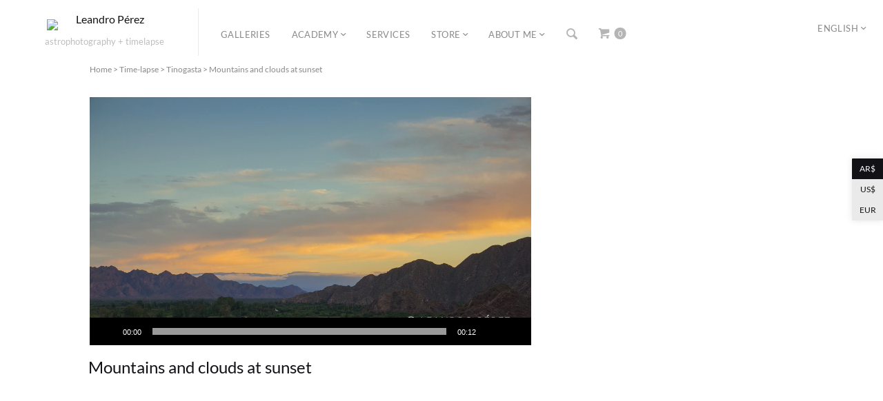

--- FILE ---
content_type: text/html; charset=UTF-8
request_url: https://leandroperez.art/en/store/timelapse-en/tinogasta-en/mountains-and-clouds-at-sunset/
body_size: 33423
content:
<!DOCTYPE html>
<html lang="en-US" prefix="og: https://ogp.me/ns#" class="">
<head>
<meta charset="UTF-8" />
<meta name="viewport" content="width=device-width, initial-scale=1, maximum-scale=1, user-scalable=no, viewport-fit=cover" />
<meta http-equiv="X-UA-Compatible" content="IE=Edge,chrome=1">
<link rel="profile" href="http://gmpg.org/xfn/11" />
<link rel="pingback" href="https://leandroperez.art/xmlrpc.php" />
<!-- <link href="https://fonts.googleapis.com/css?family=Lato:300,400,700|Merriweather" rel="stylesheet"> -->
<!--[if lt IE 9]>
<script src="https://leandroperez.art/wp-content/themes/fluxus/js/html5.js" type="text/javascript"></script>
<link rel="stylesheet" href="https://leandroperez.art/wp-content/themes/fluxus/css/ie.css" type="text/css" media="all" />
<script type="text/javascript">window.oldie = true;</script>
<![endif]-->
<link rel="alternate" href="https://leandroperez.art/tienda/timelapse/tinogasta/montanas-nubes-y-atardecer/" hreflang="es" />
<link rel="alternate" href="https://leandroperez.art/en/store/timelapse-en/tinogasta-en/mountains-and-clouds-at-sunset/" hreflang="en" />

<!-- Search Engine Optimization by Rank Math PRO - https://rankmath.com/ -->
<title>Mountains and clouds at sunset | Leandro Pérez</title>
<link data-rocket-preload as="style" href="https://fonts.googleapis.com/css?family=Lato%3A300%2C400%2C700%7CMerriweather&#038;display=swap" rel="preload">
<style type="text/css">@font-face {font-family:Lato;font-style:normal;font-weight:300;src:url(/cf-fonts/s/lato/5.0.18/latin-ext/300/normal.woff2);unicode-range:U+0100-02AF,U+0304,U+0308,U+0329,U+1E00-1E9F,U+1EF2-1EFF,U+2020,U+20A0-20AB,U+20AD-20CF,U+2113,U+2C60-2C7F,U+A720-A7FF;font-display:swap;}@font-face {font-family:Lato;font-style:normal;font-weight:300;src:url(/cf-fonts/s/lato/5.0.18/latin/300/normal.woff2);unicode-range:U+0000-00FF,U+0131,U+0152-0153,U+02BB-02BC,U+02C6,U+02DA,U+02DC,U+0304,U+0308,U+0329,U+2000-206F,U+2074,U+20AC,U+2122,U+2191,U+2193,U+2212,U+2215,U+FEFF,U+FFFD;font-display:swap;}@font-face {font-family:Lato;font-style:normal;font-weight:400;src:url(/cf-fonts/s/lato/5.0.18/latin/400/normal.woff2);unicode-range:U+0000-00FF,U+0131,U+0152-0153,U+02BB-02BC,U+02C6,U+02DA,U+02DC,U+0304,U+0308,U+0329,U+2000-206F,U+2074,U+20AC,U+2122,U+2191,U+2193,U+2212,U+2215,U+FEFF,U+FFFD;font-display:swap;}@font-face {font-family:Lato;font-style:normal;font-weight:400;src:url(/cf-fonts/s/lato/5.0.18/latin-ext/400/normal.woff2);unicode-range:U+0100-02AF,U+0304,U+0308,U+0329,U+1E00-1E9F,U+1EF2-1EFF,U+2020,U+20A0-20AB,U+20AD-20CF,U+2113,U+2C60-2C7F,U+A720-A7FF;font-display:swap;}@font-face {font-family:Lato;font-style:normal;font-weight:700;src:url(/cf-fonts/s/lato/5.0.18/latin/700/normal.woff2);unicode-range:U+0000-00FF,U+0131,U+0152-0153,U+02BB-02BC,U+02C6,U+02DA,U+02DC,U+0304,U+0308,U+0329,U+2000-206F,U+2074,U+20AC,U+2122,U+2191,U+2193,U+2212,U+2215,U+FEFF,U+FFFD;font-display:swap;}@font-face {font-family:Lato;font-style:normal;font-weight:700;src:url(/cf-fonts/s/lato/5.0.18/latin-ext/700/normal.woff2);unicode-range:U+0100-02AF,U+0304,U+0308,U+0329,U+1E00-1E9F,U+1EF2-1EFF,U+2020,U+20A0-20AB,U+20AD-20CF,U+2113,U+2C60-2C7F,U+A720-A7FF;font-display:swap;}@font-face {font-family:Merriweather;font-style:normal;font-weight:400;src:url(/cf-fonts/s/merriweather/5.0.11/cyrillic-ext/400/normal.woff2);unicode-range:U+0460-052F,U+1C80-1C88,U+20B4,U+2DE0-2DFF,U+A640-A69F,U+FE2E-FE2F;font-display:swap;}@font-face {font-family:Merriweather;font-style:normal;font-weight:400;src:url(/cf-fonts/s/merriweather/5.0.11/vietnamese/400/normal.woff2);unicode-range:U+0102-0103,U+0110-0111,U+0128-0129,U+0168-0169,U+01A0-01A1,U+01AF-01B0,U+0300-0301,U+0303-0304,U+0308-0309,U+0323,U+0329,U+1EA0-1EF9,U+20AB;font-display:swap;}@font-face {font-family:Merriweather;font-style:normal;font-weight:400;src:url(/cf-fonts/s/merriweather/5.0.11/cyrillic/400/normal.woff2);unicode-range:U+0301,U+0400-045F,U+0490-0491,U+04B0-04B1,U+2116;font-display:swap;}@font-face {font-family:Merriweather;font-style:normal;font-weight:400;src:url(/cf-fonts/s/merriweather/5.0.11/latin-ext/400/normal.woff2);unicode-range:U+0100-02AF,U+0304,U+0308,U+0329,U+1E00-1E9F,U+1EF2-1EFF,U+2020,U+20A0-20AB,U+20AD-20CF,U+2113,U+2C60-2C7F,U+A720-A7FF;font-display:swap;}@font-face {font-family:Merriweather;font-style:normal;font-weight:400;src:url(/cf-fonts/s/merriweather/5.0.11/latin/400/normal.woff2);unicode-range:U+0000-00FF,U+0131,U+0152-0153,U+02BB-02BC,U+02C6,U+02DA,U+02DC,U+0304,U+0308,U+0329,U+2000-206F,U+2074,U+20AC,U+2122,U+2191,U+2193,U+2212,U+2215,U+FEFF,U+FFFD;font-display:swap;}</style>
<noscript><link rel="stylesheet" href="https://fonts.googleapis.com/css?family=Lato%3A300%2C400%2C700%7CMerriweather&#038;display=swap"></noscript>
<meta name="description" content="[video src=&quot;https://leandroperez.art/sample/01-2019_008.mp4&quot; width=&quot;640&quot; height=&quot;360&quot; autoplay=&quot;true&quot; loop=&quot;true&quot;]"/>
<meta name="robots" content="follow, index, max-snippet:-1, max-video-preview:-1, max-image-preview:large"/>
<link rel="canonical" href="https://leandroperez.art/en/store/timelapse-en/tinogasta-en/mountains-and-clouds-at-sunset/" />
<meta property="og:locale" content="en_US" />
<meta property="og:type" content="product" />
<meta property="og:title" content="Mountains and clouds at sunset | Leandro Pérez" />
<meta property="og:description" content="[video src=&quot;https://leandroperez.art/sample/01-2019_008.mp4&quot; width=&quot;640&quot; height=&quot;360&quot; autoplay=&quot;true&quot; loop=&quot;true&quot;]" />
<meta property="og:url" content="https://leandroperez.art/en/store/timelapse-en/tinogasta-en/mountains-and-clouds-at-sunset/" />
<meta property="og:site_name" content="Leandro Pérez" />
<meta property="og:updated_time" content="2022-11-06T16:34:29-03:00" />
<meta property="fb:app_id" content="1297405281" />
<meta property="og:image" content="https://leandroperez.art/wp-content/uploads/2019/02/cat-01-2019_008.jpg" />
<meta property="og:image:secure_url" content="https://leandroperez.art/wp-content/uploads/2019/02/cat-01-2019_008.jpg" />
<meta property="og:image:width" content="700" />
<meta property="og:image:height" content="394" />
<meta property="og:image:alt" content="Mountains and clouds at sunset" />
<meta property="og:image:type" content="image/jpeg" />
<meta property="product:price:amount" content="13100" />
<meta property="product:price:currency" content="ARS" />
<meta property="product:availability" content="instock" />
<meta property="product:retailer_item_id" content="01-2019_008" />
<meta name="twitter:card" content="summary_large_image" />
<meta name="twitter:title" content="Mountains and clouds at sunset | Leandro Pérez" />
<meta name="twitter:description" content="[video src=&quot;https://leandroperez.art/sample/01-2019_008.mp4&quot; width=&quot;640&quot; height=&quot;360&quot; autoplay=&quot;true&quot; loop=&quot;true&quot;]" />
<meta name="twitter:site" content="@leandroprz" />
<meta name="twitter:creator" content="@leandroprz" />
<meta name="twitter:image" content="https://leandroperez.art/wp-content/uploads/2019/02/cat-01-2019_008.jpg" />
<meta name="twitter:label1" content="Price" />
<meta name="twitter:data1" content="AR$&nbsp;13.100" />
<meta name="twitter:label2" content="Availability" />
<meta name="twitter:data2" content="In stock" />
<script type="application/ld+json" class="rank-math-schema-pro">{"@context":"https://schema.org","@graph":[{"@type":["Organization","Person"],"@id":"https://leandroperez.art/#person","name":"Leandro P\u00e9rez","url":"https://leandroperez.art","sameAs":["https://www.facebook.com/leandroprz","https://twitter.com/leandroprz"],"email":"info@leandroperez.art","address":{"@type":"PostalAddress","streetAddress":"Copiap\u00f3 esq. Pte Per\u00f3n, PA","addressLocality":"Tinogasta","addressRegion":"Catamarca","postalCode":"5340","addressCountry":"Argentina"},"logo":{"@type":"ImageObject","@id":"https://leandroperez.art/#logo","url":"https://leandroperez.art/wp-content/uploads/2022/10/favicon.png","contentUrl":"https://leandroperez.art/wp-content/uploads/2022/10/favicon.png","caption":"Leandro P\u00e9rez","inLanguage":"en-US","width":"512","height":"512"},"telephone":"+54 9 351 2457662","image":{"@id":"https://leandroperez.art/#logo"}},{"@type":"WebSite","@id":"https://leandroperez.art/#website","url":"https://leandroperez.art","name":"Leandro P\u00e9rez","alternateName":"LP","publisher":{"@id":"https://leandroperez.art/#person"},"inLanguage":"en-US"},{"@type":"ImageObject","@id":"https://leandroperez.art/wp-content/uploads/2019/02/cat-01-2019_008.jpg","url":"https://leandroperez.art/wp-content/uploads/2019/02/cat-01-2019_008.jpg","width":"700","height":"394","inLanguage":"en-US"},{"@type":"BreadcrumbList","@id":"https://leandroperez.art/en/store/timelapse-en/tinogasta-en/mountains-and-clouds-at-sunset/#breadcrumb","itemListElement":[{"@type":"ListItem","position":"1","item":{"@id":"https://leandroperez.art","name":"Inicio"}},{"@type":"ListItem","position":"2","item":{"@id":"https://leandroperez.art/en/store/","name":"Store"}},{"@type":"ListItem","position":"3","item":{"@id":"https://leandroperez.art/en/store/category/timelapse-en/","name":"Time-lapse"}},{"@type":"ListItem","position":"4","item":{"@id":"https://leandroperez.art/en/store/timelapse-en/tinogasta-en/mountains-and-clouds-at-sunset/","name":"Mountains and clouds at sunset"}}]},{"@type":"ItemPage","@id":"https://leandroperez.art/en/store/timelapse-en/tinogasta-en/mountains-and-clouds-at-sunset/#webpage","url":"https://leandroperez.art/en/store/timelapse-en/tinogasta-en/mountains-and-clouds-at-sunset/","name":"Mountains and clouds at sunset\u00a0| Leandro P\u00e9rez","datePublished":"2019-02-15T05:44:31-03:00","dateModified":"2022-11-06T16:34:29-03:00","isPartOf":{"@id":"https://leandroperez.art/#website"},"primaryImageOfPage":{"@id":"https://leandroperez.art/wp-content/uploads/2019/02/cat-01-2019_008.jpg"},"inLanguage":"en-US","breadcrumb":{"@id":"https://leandroperez.art/en/store/timelapse-en/tinogasta-en/mountains-and-clouds-at-sunset/#breadcrumb"}},{"@type":"Product","name":"Mountains and clouds at sunset\u00a0| Leandro P\u00e9rez","description":"Mountains and clouds at sunset at La Puntilla, Tinogasta (Catamarca, Argentina).","sku":"01-2019_008","category":"Time-lapse","mainEntityOfPage":{"@id":"https://leandroperez.art/en/store/timelapse-en/tinogasta-en/mountains-and-clouds-at-sunset/#webpage"},"image":[{"@type":"ImageObject","url":"https://leandroperez.art/wp-content/uploads/2019/02/cat-01-2019_008.jpg","height":"394","width":"700"}],"offers":{"@type":"Offer","price":"13100","priceCurrency":"ARS","priceValidUntil":"2026-12-31","availability":"https://schema.org/InStock","itemCondition":"NewCondition","url":"https://leandroperez.art/en/store/timelapse-en/tinogasta-en/mountains-and-clouds-at-sunset/","seller":{"@type":"Person","@id":"https://leandroperez.art/","name":"Leandro P\u00e9rez","url":"https://leandroperez.art"}},"@id":"https://leandroperez.art/en/store/timelapse-en/tinogasta-en/mountains-and-clouds-at-sunset/#richSnippet"}]}</script>
<!-- /Rank Math WordPress SEO plugin -->

<link rel='dns-prefetch' href='//cdn.jsdelivr.net' />
<link rel='dns-prefetch' href='//fonts.googleapis.com' />

<link rel="alternate" type="application/rss+xml" title="Leandro Pérez &raquo; Feed" href="https://leandroperez.art/en/feed/" />
<link rel="alternate" type="application/rss+xml" title="Leandro Pérez &raquo; Comments Feed" href="https://leandroperez.art/en/comments/feed/" />
<link rel="alternate" type="application/rss+xml" title="Leandro Pérez &raquo; Mountains and clouds at sunset Comments Feed" href="https://leandroperez.art/en/store/timelapse-en/tinogasta-en/mountains-and-clouds-at-sunset/feed/" />
<link rel="alternate" title="oEmbed (JSON)" type="application/json+oembed" href="https://leandroperez.art/wp-json/oembed/1.0/embed?url=https%3A%2F%2Fleandroperez.art%2Fen%2Fstore%2Ftimelapse-en%2Ftinogasta-en%2Fmountains-and-clouds-at-sunset%2F&#038;lang=en" />
<link rel="alternate" title="oEmbed (XML)" type="text/xml+oembed" href="https://leandroperez.art/wp-json/oembed/1.0/embed?url=https%3A%2F%2Fleandroperez.art%2Fen%2Fstore%2Ftimelapse-en%2Ftinogasta-en%2Fmountains-and-clouds-at-sunset%2F&#038;format=xml&#038;lang=en" />
<style id='wp-img-auto-sizes-contain-inline-css'>
img:is([sizes=auto i],[sizes^="auto," i]){contain-intrinsic-size:3000px 1500px}
/*# sourceURL=wp-img-auto-sizes-contain-inline-css */
</style>
<link rel='stylesheet' id='woocommerce-mercadopago-narciso-styles-css' href='https://leandroperez.art/wp-content/cache/background-css/1/leandroperez.art/wp-content/plugins/woocommerce-mercadopago/assets/css/mp-plugins-components.css?wpr_t=1766985825' media='all' />
<link data-minify="1" rel='stylesheet' id='themecomplete-epo-css' href='https://leandroperez.art/wp-content/cache/background-css/1/leandroperez.art/wp-content/cache/min/1/wp-content/plugins/woocommerce-tm-extra-product-options/assets/css/epo.min.css?ver=1764440594&wpr_t=1766985825' media='all' />
<link rel='stylesheet' id='themecomplete-epo-smallscreen-css' href='https://leandroperez.art/wp-content/plugins/woocommerce-tm-extra-product-options/assets/css/tm-epo-smallscreen.min.css' media='only screen and (max-width: 768px)' />
<style id='themecomplete-styles-header-inline-css'>
:root {--tcgaprow: 15px;--tcgapcolumn: 15px;}
/*# sourceURL=themecomplete-styles-header-inline-css */
</style>
<style id='wp-emoji-styles-inline-css'>

	img.wp-smiley, img.emoji {
		display: inline !important;
		border: none !important;
		box-shadow: none !important;
		height: 1em !important;
		width: 1em !important;
		margin: 0 0.07em !important;
		vertical-align: -0.1em !important;
		background: none !important;
		padding: 0 !important;
	}
/*# sourceURL=wp-emoji-styles-inline-css */
</style>
<style id='wp-block-library-inline-css'>
:root{--wp-block-synced-color:#7a00df;--wp-block-synced-color--rgb:122,0,223;--wp-bound-block-color:var(--wp-block-synced-color);--wp-editor-canvas-background:#ddd;--wp-admin-theme-color:#007cba;--wp-admin-theme-color--rgb:0,124,186;--wp-admin-theme-color-darker-10:#006ba1;--wp-admin-theme-color-darker-10--rgb:0,107,160.5;--wp-admin-theme-color-darker-20:#005a87;--wp-admin-theme-color-darker-20--rgb:0,90,135;--wp-admin-border-width-focus:2px}@media (min-resolution:192dpi){:root{--wp-admin-border-width-focus:1.5px}}.wp-element-button{cursor:pointer}:root .has-very-light-gray-background-color{background-color:#eee}:root .has-very-dark-gray-background-color{background-color:#313131}:root .has-very-light-gray-color{color:#eee}:root .has-very-dark-gray-color{color:#313131}:root .has-vivid-green-cyan-to-vivid-cyan-blue-gradient-background{background:linear-gradient(135deg,#00d084,#0693e3)}:root .has-purple-crush-gradient-background{background:linear-gradient(135deg,#34e2e4,#4721fb 50%,#ab1dfe)}:root .has-hazy-dawn-gradient-background{background:linear-gradient(135deg,#faaca8,#dad0ec)}:root .has-subdued-olive-gradient-background{background:linear-gradient(135deg,#fafae1,#67a671)}:root .has-atomic-cream-gradient-background{background:linear-gradient(135deg,#fdd79a,#004a59)}:root .has-nightshade-gradient-background{background:linear-gradient(135deg,#330968,#31cdcf)}:root .has-midnight-gradient-background{background:linear-gradient(135deg,#020381,#2874fc)}:root{--wp--preset--font-size--normal:16px;--wp--preset--font-size--huge:42px}.has-regular-font-size{font-size:1em}.has-larger-font-size{font-size:2.625em}.has-normal-font-size{font-size:var(--wp--preset--font-size--normal)}.has-huge-font-size{font-size:var(--wp--preset--font-size--huge)}.has-text-align-center{text-align:center}.has-text-align-left{text-align:left}.has-text-align-right{text-align:right}.has-fit-text{white-space:nowrap!important}#end-resizable-editor-section{display:none}.aligncenter{clear:both}.items-justified-left{justify-content:flex-start}.items-justified-center{justify-content:center}.items-justified-right{justify-content:flex-end}.items-justified-space-between{justify-content:space-between}.screen-reader-text{border:0;clip-path:inset(50%);height:1px;margin:-1px;overflow:hidden;padding:0;position:absolute;width:1px;word-wrap:normal!important}.screen-reader-text:focus{background-color:#ddd;clip-path:none;color:#444;display:block;font-size:1em;height:auto;left:5px;line-height:normal;padding:15px 23px 14px;text-decoration:none;top:5px;width:auto;z-index:100000}html :where(.has-border-color){border-style:solid}html :where([style*=border-top-color]){border-top-style:solid}html :where([style*=border-right-color]){border-right-style:solid}html :where([style*=border-bottom-color]){border-bottom-style:solid}html :where([style*=border-left-color]){border-left-style:solid}html :where([style*=border-width]){border-style:solid}html :where([style*=border-top-width]){border-top-style:solid}html :where([style*=border-right-width]){border-right-style:solid}html :where([style*=border-bottom-width]){border-bottom-style:solid}html :where([style*=border-left-width]){border-left-style:solid}html :where(img[class*=wp-image-]){height:auto;max-width:100%}:where(figure){margin:0 0 1em}html :where(.is-position-sticky){--wp-admin--admin-bar--position-offset:var(--wp-admin--admin-bar--height,0px)}@media screen and (max-width:600px){html :where(.is-position-sticky){--wp-admin--admin-bar--position-offset:0px}}

/*# sourceURL=wp-block-library-inline-css */
</style><link data-minify="1" rel='stylesheet' id='wc-blocks-style-css' href='https://leandroperez.art/wp-content/cache/min/1/wp-content/plugins/woocommerce/assets/client/blocks/wc-blocks.css?ver=1764440594' media='all' />
<style id='global-styles-inline-css'>
:root{--wp--preset--aspect-ratio--square: 1;--wp--preset--aspect-ratio--4-3: 4/3;--wp--preset--aspect-ratio--3-4: 3/4;--wp--preset--aspect-ratio--3-2: 3/2;--wp--preset--aspect-ratio--2-3: 2/3;--wp--preset--aspect-ratio--16-9: 16/9;--wp--preset--aspect-ratio--9-16: 9/16;--wp--preset--color--black: #000000;--wp--preset--color--cyan-bluish-gray: #abb8c3;--wp--preset--color--white: #ffffff;--wp--preset--color--pale-pink: #f78da7;--wp--preset--color--vivid-red: #cf2e2e;--wp--preset--color--luminous-vivid-orange: #ff6900;--wp--preset--color--luminous-vivid-amber: #fcb900;--wp--preset--color--light-green-cyan: #7bdcb5;--wp--preset--color--vivid-green-cyan: #00d084;--wp--preset--color--pale-cyan-blue: #8ed1fc;--wp--preset--color--vivid-cyan-blue: #0693e3;--wp--preset--color--vivid-purple: #9b51e0;--wp--preset--gradient--vivid-cyan-blue-to-vivid-purple: linear-gradient(135deg,rgb(6,147,227) 0%,rgb(155,81,224) 100%);--wp--preset--gradient--light-green-cyan-to-vivid-green-cyan: linear-gradient(135deg,rgb(122,220,180) 0%,rgb(0,208,130) 100%);--wp--preset--gradient--luminous-vivid-amber-to-luminous-vivid-orange: linear-gradient(135deg,rgb(252,185,0) 0%,rgb(255,105,0) 100%);--wp--preset--gradient--luminous-vivid-orange-to-vivid-red: linear-gradient(135deg,rgb(255,105,0) 0%,rgb(207,46,46) 100%);--wp--preset--gradient--very-light-gray-to-cyan-bluish-gray: linear-gradient(135deg,rgb(238,238,238) 0%,rgb(169,184,195) 100%);--wp--preset--gradient--cool-to-warm-spectrum: linear-gradient(135deg,rgb(74,234,220) 0%,rgb(151,120,209) 20%,rgb(207,42,186) 40%,rgb(238,44,130) 60%,rgb(251,105,98) 80%,rgb(254,248,76) 100%);--wp--preset--gradient--blush-light-purple: linear-gradient(135deg,rgb(255,206,236) 0%,rgb(152,150,240) 100%);--wp--preset--gradient--blush-bordeaux: linear-gradient(135deg,rgb(254,205,165) 0%,rgb(254,45,45) 50%,rgb(107,0,62) 100%);--wp--preset--gradient--luminous-dusk: linear-gradient(135deg,rgb(255,203,112) 0%,rgb(199,81,192) 50%,rgb(65,88,208) 100%);--wp--preset--gradient--pale-ocean: linear-gradient(135deg,rgb(255,245,203) 0%,rgb(182,227,212) 50%,rgb(51,167,181) 100%);--wp--preset--gradient--electric-grass: linear-gradient(135deg,rgb(202,248,128) 0%,rgb(113,206,126) 100%);--wp--preset--gradient--midnight: linear-gradient(135deg,rgb(2,3,129) 0%,rgb(40,116,252) 100%);--wp--preset--font-size--small: 13px;--wp--preset--font-size--medium: 20px;--wp--preset--font-size--large: 36px;--wp--preset--font-size--x-large: 42px;--wp--preset--spacing--20: 0.44rem;--wp--preset--spacing--30: 0.67rem;--wp--preset--spacing--40: 1rem;--wp--preset--spacing--50: 1.5rem;--wp--preset--spacing--60: 2.25rem;--wp--preset--spacing--70: 3.38rem;--wp--preset--spacing--80: 5.06rem;--wp--preset--shadow--natural: 6px 6px 9px rgba(0, 0, 0, 0.2);--wp--preset--shadow--deep: 12px 12px 50px rgba(0, 0, 0, 0.4);--wp--preset--shadow--sharp: 6px 6px 0px rgba(0, 0, 0, 0.2);--wp--preset--shadow--outlined: 6px 6px 0px -3px rgb(255, 255, 255), 6px 6px rgb(0, 0, 0);--wp--preset--shadow--crisp: 6px 6px 0px rgb(0, 0, 0);}:root :where(.is-layout-flow) > :first-child{margin-block-start: 0;}:root :where(.is-layout-flow) > :last-child{margin-block-end: 0;}:root :where(.is-layout-flow) > *{margin-block-start: 24px;margin-block-end: 0;}:root :where(.is-layout-constrained) > :first-child{margin-block-start: 0;}:root :where(.is-layout-constrained) > :last-child{margin-block-end: 0;}:root :where(.is-layout-constrained) > *{margin-block-start: 24px;margin-block-end: 0;}:root :where(.is-layout-flex){gap: 24px;}:root :where(.is-layout-grid){gap: 24px;}body .is-layout-flex{display: flex;}.is-layout-flex{flex-wrap: wrap;align-items: center;}.is-layout-flex > :is(*, div){margin: 0;}body .is-layout-grid{display: grid;}.is-layout-grid > :is(*, div){margin: 0;}.has-black-color{color: var(--wp--preset--color--black) !important;}.has-cyan-bluish-gray-color{color: var(--wp--preset--color--cyan-bluish-gray) !important;}.has-white-color{color: var(--wp--preset--color--white) !important;}.has-pale-pink-color{color: var(--wp--preset--color--pale-pink) !important;}.has-vivid-red-color{color: var(--wp--preset--color--vivid-red) !important;}.has-luminous-vivid-orange-color{color: var(--wp--preset--color--luminous-vivid-orange) !important;}.has-luminous-vivid-amber-color{color: var(--wp--preset--color--luminous-vivid-amber) !important;}.has-light-green-cyan-color{color: var(--wp--preset--color--light-green-cyan) !important;}.has-vivid-green-cyan-color{color: var(--wp--preset--color--vivid-green-cyan) !important;}.has-pale-cyan-blue-color{color: var(--wp--preset--color--pale-cyan-blue) !important;}.has-vivid-cyan-blue-color{color: var(--wp--preset--color--vivid-cyan-blue) !important;}.has-vivid-purple-color{color: var(--wp--preset--color--vivid-purple) !important;}.has-black-background-color{background-color: var(--wp--preset--color--black) !important;}.has-cyan-bluish-gray-background-color{background-color: var(--wp--preset--color--cyan-bluish-gray) !important;}.has-white-background-color{background-color: var(--wp--preset--color--white) !important;}.has-pale-pink-background-color{background-color: var(--wp--preset--color--pale-pink) !important;}.has-vivid-red-background-color{background-color: var(--wp--preset--color--vivid-red) !important;}.has-luminous-vivid-orange-background-color{background-color: var(--wp--preset--color--luminous-vivid-orange) !important;}.has-luminous-vivid-amber-background-color{background-color: var(--wp--preset--color--luminous-vivid-amber) !important;}.has-light-green-cyan-background-color{background-color: var(--wp--preset--color--light-green-cyan) !important;}.has-vivid-green-cyan-background-color{background-color: var(--wp--preset--color--vivid-green-cyan) !important;}.has-pale-cyan-blue-background-color{background-color: var(--wp--preset--color--pale-cyan-blue) !important;}.has-vivid-cyan-blue-background-color{background-color: var(--wp--preset--color--vivid-cyan-blue) !important;}.has-vivid-purple-background-color{background-color: var(--wp--preset--color--vivid-purple) !important;}.has-black-border-color{border-color: var(--wp--preset--color--black) !important;}.has-cyan-bluish-gray-border-color{border-color: var(--wp--preset--color--cyan-bluish-gray) !important;}.has-white-border-color{border-color: var(--wp--preset--color--white) !important;}.has-pale-pink-border-color{border-color: var(--wp--preset--color--pale-pink) !important;}.has-vivid-red-border-color{border-color: var(--wp--preset--color--vivid-red) !important;}.has-luminous-vivid-orange-border-color{border-color: var(--wp--preset--color--luminous-vivid-orange) !important;}.has-luminous-vivid-amber-border-color{border-color: var(--wp--preset--color--luminous-vivid-amber) !important;}.has-light-green-cyan-border-color{border-color: var(--wp--preset--color--light-green-cyan) !important;}.has-vivid-green-cyan-border-color{border-color: var(--wp--preset--color--vivid-green-cyan) !important;}.has-pale-cyan-blue-border-color{border-color: var(--wp--preset--color--pale-cyan-blue) !important;}.has-vivid-cyan-blue-border-color{border-color: var(--wp--preset--color--vivid-cyan-blue) !important;}.has-vivid-purple-border-color{border-color: var(--wp--preset--color--vivid-purple) !important;}.has-vivid-cyan-blue-to-vivid-purple-gradient-background{background: var(--wp--preset--gradient--vivid-cyan-blue-to-vivid-purple) !important;}.has-light-green-cyan-to-vivid-green-cyan-gradient-background{background: var(--wp--preset--gradient--light-green-cyan-to-vivid-green-cyan) !important;}.has-luminous-vivid-amber-to-luminous-vivid-orange-gradient-background{background: var(--wp--preset--gradient--luminous-vivid-amber-to-luminous-vivid-orange) !important;}.has-luminous-vivid-orange-to-vivid-red-gradient-background{background: var(--wp--preset--gradient--luminous-vivid-orange-to-vivid-red) !important;}.has-very-light-gray-to-cyan-bluish-gray-gradient-background{background: var(--wp--preset--gradient--very-light-gray-to-cyan-bluish-gray) !important;}.has-cool-to-warm-spectrum-gradient-background{background: var(--wp--preset--gradient--cool-to-warm-spectrum) !important;}.has-blush-light-purple-gradient-background{background: var(--wp--preset--gradient--blush-light-purple) !important;}.has-blush-bordeaux-gradient-background{background: var(--wp--preset--gradient--blush-bordeaux) !important;}.has-luminous-dusk-gradient-background{background: var(--wp--preset--gradient--luminous-dusk) !important;}.has-pale-ocean-gradient-background{background: var(--wp--preset--gradient--pale-ocean) !important;}.has-electric-grass-gradient-background{background: var(--wp--preset--gradient--electric-grass) !important;}.has-midnight-gradient-background{background: var(--wp--preset--gradient--midnight) !important;}.has-small-font-size{font-size: var(--wp--preset--font-size--small) !important;}.has-medium-font-size{font-size: var(--wp--preset--font-size--medium) !important;}.has-large-font-size{font-size: var(--wp--preset--font-size--large) !important;}.has-x-large-font-size{font-size: var(--wp--preset--font-size--x-large) !important;}
/*# sourceURL=global-styles-inline-css */
</style>

<style id='classic-theme-styles-inline-css'>
/*! This file is auto-generated */
.wp-block-button__link{color:#fff;background-color:#32373c;border-radius:9999px;box-shadow:none;text-decoration:none;padding:calc(.667em + 2px) calc(1.333em + 2px);font-size:1.125em}.wp-block-file__button{background:#32373c;color:#fff;text-decoration:none}
/*# sourceURL=/wp-includes/css/classic-themes.min.css */
</style>
<link data-minify="1" rel='stylesheet' id='cr-frontend-css-css' href='https://leandroperez.art/wp-content/cache/background-css/1/leandroperez.art/wp-content/cache/min/1/wp-content/plugins/customer-reviews-woocommerce/css/frontend.css?ver=1764440594&wpr_t=1766985825' media='all' />
<link data-minify="1" rel='stylesheet' id='video-intro-css' href='https://leandroperez.art/wp-content/cache/min/1/wp-content/plugins/product-Info-for-woocommerce/frontend/css/video-intro.css?ver=1764440594' media='all' />
<link data-minify="1" rel='stylesheet' id='twenty20-css' href='https://leandroperez.art/wp-content/cache/min/1/wp-content/plugins/twenty20/assets/css/twenty20.css?ver=1764440594' media='all' />
<link data-minify="1" rel='stylesheet' id='woo-product-category-discount-css' href='https://leandroperez.art/wp-content/cache/min/1/wp-content/plugins/woo-product-category-discount/public/css/woo-product-category-discount-public.css?ver=1764440594' media='all' />
<link rel='stylesheet' id='photoswipe-css' href='https://leandroperez.art/wp-content/cache/background-css/1/leandroperez.art/wp-content/plugins/woocommerce/assets/css/photoswipe/photoswipe.min.css?wpr_t=1766985825' media='all' />
<link rel='stylesheet' id='photoswipe-default-skin-css' href='https://leandroperez.art/wp-content/cache/background-css/1/leandroperez.art/wp-content/plugins/woocommerce/assets/css/photoswipe/default-skin/default-skin.min.css?wpr_t=1766985825' media='all' />
<link data-minify="1" rel='stylesheet' id='woocommerce-layout-css' href='https://leandroperez.art/wp-content/cache/min/1/wp-content/plugins/woocommerce/assets/css/woocommerce-layout.css?ver=1764440594' media='all' />
<link data-minify="1" rel='stylesheet' id='woocommerce-smallscreen-css' href='https://leandroperez.art/wp-content/cache/min/1/wp-content/plugins/woocommerce/assets/css/woocommerce-smallscreen.css?ver=1764440594' media='only screen and (max-width: 768px)' />
<link data-minify="1" rel='stylesheet' id='woocommerce-general-css' href='https://leandroperez.art/wp-content/cache/background-css/1/leandroperez.art/wp-content/cache/min/1/wp-content/plugins/woocommerce/assets/css/woocommerce.css?ver=1764440594&wpr_t=1766985825' media='all' />
<style id='woocommerce-inline-inline-css'>
.woocommerce form .form-row .required { visibility: visible; }
/*# sourceURL=woocommerce-inline-inline-css */
</style>
<link rel='stylesheet' id='wc-memberships-frontend-css' href='https://leandroperez.art/wp-content/plugins/woocommerce-memberships/assets/css/frontend/wc-memberships-frontend.min.css' media='all' />
<link data-minify="1" rel='stylesheet' id='nrc-style-css' href='https://leandroperez.art/wp-content/cache/min/1/wp-content/themes/fluxus-child-theme/css/nrc.css?ver=1764440594' media='all' />
<link data-minify="1" rel='stylesheet' id='fluxus-normalize-css' href='https://leandroperez.art/wp-content/cache/min/1/wp-content/themes/fluxus/css/normalize.css?ver=1764440594' media='all' />
<link data-minify="1" rel='stylesheet' id='fluxus-global-css' href='https://leandroperez.art/wp-content/cache/min/1/wp-content/themes/fluxus/css/global.css?ver=1764440594' media='all' />

<link data-minify="1" rel='stylesheet' id='fluxus-icons-css' href='https://leandroperez.art/wp-content/cache/min/1/wp-content/themes/fluxus/css/icomoon.css?ver=1764440594' media='all' />
<link data-minify="1" rel='stylesheet' id='fluxus-style-css' href='https://leandroperez.art/wp-content/cache/background-css/1/leandroperez.art/wp-content/cache/min/1/wp-content/themes/fluxus/style.css?ver=1764440594&wpr_t=1766985825' media='all' />
<link data-minify="1" rel='stylesheet' id='fluxus-responsive-css' href='https://leandroperez.art/wp-content/cache/background-css/1/leandroperez.art/wp-content/cache/min/1/wp-content/themes/fluxus/css/responsive.css?ver=1764440594&wpr_t=1766985825' media='all' />
<link data-minify="1" rel='stylesheet' id='fluxus-customizer-css' href='https://leandroperez.art/wp-content/cache/min/1/wp-content/uploads/fluxus-customize.css?ver=1764440594' media='all' />
<link rel='stylesheet' id='fluxus-user-css' href='https://leandroperez.art/wp-content/themes/fluxus/user.css' media='all' />
<link data-minify="1" rel='stylesheet' id='fluxus-child-style-css' href='https://leandroperez.art/wp-content/cache/background-css/1/leandroperez.art/wp-content/cache/min/1/wp-content/themes/fluxus-child-theme/style.css?ver=1764440594&wpr_t=1766985825' media='all' />
<script type="text/template" id="tmpl-variation-template">
	<div class="woocommerce-variation-description">{{{ data.variation.variation_description }}}</div>
	<div class="woocommerce-variation-price">{{{ data.variation.price_html }}}</div>
	<div class="woocommerce-variation-availability">{{{ data.variation.availability_html }}}</div>
</script>
<script type="text/template" id="tmpl-unavailable-variation-template">
	<p role="alert">Sorry, this product is unavailable. Please choose a different combination.</p>
</script>
<script src="https://leandroperez.art/wp-includes/js/jquery/jquery.min.js" id="jquery-core-js"></script>
<script src="https://leandroperez.art/wp-includes/js/jquery/jquery-migrate.min.js" id="jquery-migrate-js"></script>
<script src="https://leandroperez.art/wp-includes/js/underscore.min.js" id="underscore-js"></script>
<script id="wp-util-js-extra">
var _wpUtilSettings = {"ajax":{"url":"/wp-admin/admin-ajax.php"}};
//# sourceURL=wp-util-js-extra
</script>
<script src="https://leandroperez.art/wp-includes/js/wp-util.min.js" id="wp-util-js"></script>
<script src="https://leandroperez.art/wp-content/plugins/woocommerce/assets/js/jquery-blockui/jquery.blockUI.min.js" id="wc-jquery-blockui-js" data-wp-strategy="defer"></script>
<script id="video-intro-js-extra">
var object_name = {"text_prev":"Prev","text_next":"Next"};
//# sourceURL=video-intro-js-extra
</script>
<script data-minify="1" src="https://leandroperez.art/wp-content/cache/min/1/wp-content/plugins/product-Info-for-woocommerce/frontend/js/video-intro.js?ver=1764440594" id="video-intro-js"></script>
<script data-minify="1" src="https://leandroperez.art/wp-content/cache/min/1/wp-content/plugins/woo-product-category-discount/public/js/woo-product-category-discount-public.js?ver=1764440594" id="woo-product-category-discount-js"></script>
<script src="https://leandroperez.art/wp-content/plugins/woocommerce/assets/js/flexslider/jquery.flexslider.min.js" id="wc-flexslider-js" defer data-wp-strategy="defer"></script>
<script src="https://leandroperez.art/wp-content/plugins/woocommerce/assets/js/photoswipe/photoswipe.min.js" id="wc-photoswipe-js" defer data-wp-strategy="defer"></script>
<script src="https://leandroperez.art/wp-content/plugins/woocommerce/assets/js/photoswipe/photoswipe-ui-default.min.js" id="wc-photoswipe-ui-default-js" defer data-wp-strategy="defer"></script>
<script id="wc-single-product-js-extra">
var wc_single_product_params = {"i18n_required_rating_text":"Please select a rating","i18n_rating_options":["1 of 5 stars","2 of 5 stars","3 of 5 stars","4 of 5 stars","5 of 5 stars"],"i18n_product_gallery_trigger_text":"View full-screen image gallery","review_rating_required":"yes","flexslider":{"rtl":false,"animation":"slide","smoothHeight":true,"directionNav":false,"controlNav":"thumbnails","slideshow":false,"animationSpeed":500,"animationLoop":false,"allowOneSlide":false},"zoom_enabled":"","zoom_options":[],"photoswipe_enabled":"1","photoswipe_options":{"shareEl":false,"closeOnScroll":false,"history":false,"hideAnimationDuration":0,"showAnimationDuration":0},"flexslider_enabled":"1"};
//# sourceURL=wc-single-product-js-extra
</script>
<script src="https://leandroperez.art/wp-content/plugins/woocommerce/assets/js/frontend/single-product.min.js" id="wc-single-product-js" defer data-wp-strategy="defer"></script>
<script src="https://leandroperez.art/wp-content/plugins/woocommerce/assets/js/js-cookie/js.cookie.min.js" id="wc-js-cookie-js" defer data-wp-strategy="defer"></script>
<script id="woocommerce-js-extra">
var woocommerce_params = {"ajax_url":"/wp-admin/admin-ajax.php","wc_ajax_url":"/en/?wc-ajax=%%endpoint%%","i18n_password_show":"Show password","i18n_password_hide":"Hide password"};
//# sourceURL=woocommerce-js-extra
</script>
<script src="https://leandroperez.art/wp-content/plugins/woocommerce/assets/js/frontend/woocommerce.min.js" id="woocommerce-js" defer data-wp-strategy="defer"></script>
<script src="https://cdn.jsdelivr.net/npm/@iframe-resizer/parent@latest" id="ifrRes-script-js"></script>
<script data-minify="1" src="https://leandroperez.art/wp-content/cache/min/1/wp-content/themes/fluxus-child-theme/js/nrc.js?ver=1764440594" id="nrc-script-js"></script>
<link rel="https://api.w.org/" href="https://leandroperez.art/wp-json/" /><link rel="alternate" title="JSON" type="application/json" href="https://leandroperez.art/wp-json/wp/v2/product/3847" /><link rel="EditURI" type="application/rsd+xml" title="RSD" href="https://leandroperez.art/xmlrpc.php?rsd" />
<meta name="generator" content="WordPress 6.9" />
<link rel='shortlink' href='https://leandroperez.art/?p=3847' />
	<noscript><style>.woocommerce-product-gallery{ opacity: 1 !important; }</style></noscript>
	<script id="google_gtagjs" src="https://leandroperez.art/?local_ga_js=1" async></script>
<script id="google_gtagjs-inline">
window.dataLayer = window.dataLayer || [];function gtag(){dataLayer.push(arguments);}gtag('js', new Date());gtag('config', 'G-N21Q36027K', {} );
</script>
<link rel="icon" href="https://leandroperez.art/wp-content/uploads/2022/10/cropped-favicon-32x32.png" sizes="32x32" />
<link rel="icon" href="https://leandroperez.art/wp-content/uploads/2022/10/cropped-favicon-192x192.png" sizes="192x192" />
<link rel="apple-touch-icon" href="https://leandroperez.art/wp-content/uploads/2022/10/cropped-favicon-180x180.png" />
<meta name="msapplication-TileImage" content="https://leandroperez.art/wp-content/uploads/2022/10/cropped-favicon-270x270.png" />
<script class="tm-hidden" type="text/template" id="tmpl-tc-cart-options-popup">
	<div class='header'>
		<h3>{{{ data.title }}}</h3>
	</div>
	<div id='{{{ data.id }}}' class='float-editbox'>{{{ data.html }}}</div>
	<div class='footer'>
		<div class='inner'>
			<span class='tm-button button button-secondary button-large floatbox-cancel'>{{{ data.close }}}</span>
		</div>
	</div>
</script>
<script class="tm-hidden" type="text/template" id="tmpl-tc-lightbox">
	<div class="tc-lightbox-wrap">
		<span class="tc-lightbox-button tcfa tcfa-search tc-transition tcinit"></span>
	</div>
</script>
<script class="tm-hidden" type="text/template" id="tmpl-tc-lightbox-zoom">
	<span class="tc-lightbox-button-close tcfa tcfa-times"></span>
	{{{ data.img }}}
</script>
<script class="tm-hidden" type="text/template" id="tmpl-tc-final-totals">
	<dl class="tm-extra-product-options-totals tm-custom-price-totals">
		<# if (data.show_unit_price==true){ #>		<dt class="tm-unit-price">{{{ data.unit_price }}}</dt>
		<dd class="tm-unit-price">
		{{{ data.totals_box_before_unit_price }}}<span class="price amount options">{{{ data.formatted_unit_price }}}</span>{{{ data.totals_box_after_unit_price }}}
		</dd>		<# } #>
		<# if (data.show_options_vat==true){ #>		<dt class="tm-vat-options-totals">{{{ data.options_vat_total }}}</dt>
		<dd class="tm-vat-options-totals">
		{{{ data.totals_box_before_vat_options_totals_price }}}<span class="price amount options">{{{ data.formatted_vat_options_total }}}</span>{{{ data.totals_box_after_vat_options_totals_price }}}
		</dd>		<# } #>
		<# if (data.show_options_total==true){ #>		<dt class="tm-options-totals">{{{ data.options_total }}}</dt>
		<dd class="tm-options-totals">
		{{{ data.totals_box_before_options_totals_price }}}<span class="price amount options">{{{ data.formatted_options_total }}}</span>{{{ data.totals_box_after_options_totals_price }}}
		</dd>		<# } #>
		<# if (data.show_fees_total==true){ #>		<dt class="tm-fee-totals">{{{ data.fees_total }}}</dt>
		<dd class="tm-fee-totals">
		{{{ data.totals_box_before_fee_totals_price }}}<span class="price amount fees">{{{ data.formatted_fees_total }}}</span>{{{ data.totals_box_after_fee_totals_price }}}
		</dd>		<# } #>
		<# if (data.show_extra_fee==true){ #>		<dt class="tm-extra-fee">{{{ data.extra_fee }}}</dt>
		<dd class="tm-extra-fee">
		{{{ data.totals_box_before_extra_fee_price }}}<span class="price amount options extra-fee">{{{ data.formatted_extra_fee }}}</span>{{{ data.totals_box_after_extra_fee_price }}}
		</dd>		<# } #>
		<# if (data.show_final_total==true){ #>		<dt class="tm-final-totals">{{{ data.final_total }}}</dt>
		<dd class="tm-final-totals">
		{{{ data.totals_box_before_final_totals_price }}}<span class="price amount final">{{{ data.formatted_final_total }}}</span>{{{ data.totals_box_after_final_totals_price }}}
		</dd>		<# } #>
			</dl>
</script>
<script class="tm-hidden" type="text/template" id="tmpl-tc-plain-price">
	{{{ data.price }}}
</script>
<script class="tm-hidden" type="text/template" id="tmpl-tc-suffix">
	</script>
<script class="tm-hidden" type="text/template" id="tmpl-tc-main-suffix">
	</script>
<script class="tm-hidden" type="text/template" id="tmpl-tc-price">
	&lt;span class=&quot;woocommerce-Price-amount amount&quot;&gt;&lt;bdi&gt;&lt;span class=&quot;woocommerce-Price-currencySymbol&quot;&gt;AR$&lt;/span&gt;&nbsp;{{{ data.price }}}&lt;/bdi&gt;&lt;/span&gt;</script>
<script class="tm-hidden" type="text/template" id="tmpl-tc-price-m">
	&lt;span class=&quot;woocommerce-Price-amount amount&quot;&gt;&lt;bdi&gt;-&lt;span class=&quot;woocommerce-Price-currencySymbol&quot;&gt;AR$&lt;/span&gt;&nbsp;{{{ data.price }}}&lt;/bdi&gt;&lt;/span&gt;</script>
<script class="tm-hidden" type="text/template" id="tmpl-tc-sale-price">
	&lt;del aria-hidden=&quot;true&quot;&gt;&lt;span class=&quot;woocommerce-Price-amount amount&quot;&gt;&lt;bdi&gt;&lt;span class=&quot;woocommerce-Price-currencySymbol&quot;&gt;AR$&lt;/span&gt;&nbsp;{{{ data.price }}}&lt;/bdi&gt;&lt;/span&gt;&lt;/del&gt; &lt;span class=&quot;screen-reader-text&quot;&gt;Original price was: AR$&nbsp;{{{ data.price }}}.&lt;/span&gt;&lt;ins aria-hidden=&quot;true&quot;&gt;&lt;span class=&quot;woocommerce-Price-amount amount&quot;&gt;&lt;bdi&gt;&lt;span class=&quot;woocommerce-Price-currencySymbol&quot;&gt;AR$&lt;/span&gt;&nbsp;{{{ data.sale_price }}}&lt;/bdi&gt;&lt;/span&gt;&lt;/ins&gt;&lt;span class=&quot;screen-reader-text&quot;&gt;Current price is: AR$&nbsp;{{{ data.sale_price }}}.&lt;/span&gt;</script>
<script class="tm-hidden" type="text/template" id="tmpl-tc-sale-price-m10">
	&lt;del aria-hidden=&quot;true&quot;&gt;&lt;span class=&quot;woocommerce-Price-amount amount&quot;&gt;&lt;bdi&gt;-&lt;span class=&quot;woocommerce-Price-currencySymbol&quot;&gt;AR$&lt;/span&gt;&nbsp;{{{ data.price }}}&lt;/bdi&gt;&lt;/span&gt;&lt;/del&gt; &lt;span class=&quot;screen-reader-text&quot;&gt;Original price was: -AR$&nbsp;{{{ data.price }}}.&lt;/span&gt;&lt;ins aria-hidden=&quot;true&quot;&gt;&lt;span class=&quot;woocommerce-Price-amount amount&quot;&gt;&lt;bdi&gt;&lt;span class=&quot;woocommerce-Price-currencySymbol&quot;&gt;AR$&lt;/span&gt;&nbsp;{{{ data.sale_price }}}&lt;/bdi&gt;&lt;/span&gt;&lt;/ins&gt;&lt;span class=&quot;screen-reader-text&quot;&gt;Current price is: AR$&nbsp;{{{ data.sale_price }}}.&lt;/span&gt;</script>
<script class="tm-hidden" type="text/template" id="tmpl-tc-sale-price-m01">
	&lt;del aria-hidden=&quot;true&quot;&gt;&lt;span class=&quot;woocommerce-Price-amount amount&quot;&gt;&lt;bdi&gt;&lt;span class=&quot;woocommerce-Price-currencySymbol&quot;&gt;AR$&lt;/span&gt;&nbsp;{{{ data.price }}}&lt;/bdi&gt;&lt;/span&gt;&lt;/del&gt; &lt;span class=&quot;screen-reader-text&quot;&gt;Original price was: AR$&nbsp;{{{ data.price }}}.&lt;/span&gt;&lt;ins aria-hidden=&quot;true&quot;&gt;&lt;span class=&quot;woocommerce-Price-amount amount&quot;&gt;&lt;bdi&gt;-&lt;span class=&quot;woocommerce-Price-currencySymbol&quot;&gt;AR$&lt;/span&gt;&nbsp;{{{ data.sale_price }}}&lt;/bdi&gt;&lt;/span&gt;&lt;/ins&gt;&lt;span class=&quot;screen-reader-text&quot;&gt;Current price is: -AR$&nbsp;{{{ data.sale_price }}}.&lt;/span&gt;</script>
<script class="tm-hidden" type="text/template" id="tmpl-tc-sale-price-m11">
	&lt;del aria-hidden=&quot;true&quot;&gt;&lt;span class=&quot;woocommerce-Price-amount amount&quot;&gt;&lt;bdi&gt;-&lt;span class=&quot;woocommerce-Price-currencySymbol&quot;&gt;AR$&lt;/span&gt;&nbsp;{{{ data.price }}}&lt;/bdi&gt;&lt;/span&gt;&lt;/del&gt; &lt;span class=&quot;screen-reader-text&quot;&gt;Original price was: -AR$&nbsp;{{{ data.price }}}.&lt;/span&gt;&lt;ins aria-hidden=&quot;true&quot;&gt;&lt;span class=&quot;woocommerce-Price-amount amount&quot;&gt;&lt;bdi&gt;-&lt;span class=&quot;woocommerce-Price-currencySymbol&quot;&gt;AR$&lt;/span&gt;&nbsp;{{{ data.sale_price }}}&lt;/bdi&gt;&lt;/span&gt;&lt;/ins&gt;&lt;span class=&quot;screen-reader-text&quot;&gt;Current price is: -AR$&nbsp;{{{ data.sale_price }}}.&lt;/span&gt;</script>
<script class="tm-hidden" type="text/template" id="tmpl-tc-section-pop-link">
	<div id="tm-section-pop-up" class="floatbox fl-overlay tm-section-pop-up single">
	<div class="tm-extra-product-options flasho tc-wrapper tm-animated appear">
		<div class='header'><h3>{{{ data.title }}}</h3></div>
		<div class="float-editbox" id="tc-floatbox-content"></div>
		<div class='footer'>
			<div class='inner'>
				<span class='tm-button button button-secondary button-large floatbox-cancel'>{{{ data.close }}}</span>
			</div>
		</div>
	</div>
	</div>
</script>
<script class="tm-hidden" type="text/template" id="tmpl-tc-floating-box-nks"><# if (data.values.length) {#>
	{{{ data.html_before }}}
	<div class="tc-row tm-fb-labels">
		<span class="tc-cell tcwidth tcwidth-25 tm-fb-title">{{{ data.option_label }}}</span>
		<span class="tc-cell tcwidth tcwidth-25 tm-fb-value">{{{ data.option_value }}}</span>
		<span class="tc-cell tcwidth tcwidth-25 tm-fb-quantity">{{{ data.option_qty }}}</span>
		<span class="tc-cell tcwidth tcwidth-25 tm-fb-price">{{{ data.option_price }}}</span>
	</div>
	<# for (var i = 0; i < data.values.length; i++) { #>
		<# if (data.values[i].label_show=='' || data.values[i].value_show=='') {#>
	<div class="tc-row tm-fb-data">
			<# if (data.values[i].label_show=='') {#>
		<span class="tc-cell tcwidth tcwidth-25 tm-fb-title">{{{ data.values[i].title }}}</span>
			<# } #>
			<# if (data.values[i].value_show=='') {#>
		<span class="tc-cell tcwidth tcwidth-25 tm-fb-value">{{{ data.values[i].value }}}</span>
			<# } #>
		<span class="tc-cell tcwidth tcwidth-25 tm-fb-quantity">{{{ data.values[i].quantity }}}</span>
		<span class="tc-cell tcwidth tcwidth-25 tm-fb-price">{{{ data.values[i].price }}}</span>
	</div>
		<# } #>
	<# } #>
	{{{ data.html_after }}}
	<# }#>
	{{{ data.totals }}}</script>
<script class="tm-hidden" type="text/template" id="tmpl-tc-floating-box"><# if (data.values.length) {#>
	{{{ data.html_before }}}
	<dl class="tm-fb">
		<# for (var i = 0; i < data.values.length; i++) { #>
			<# if (data.values[i].label_show=='') {#>
		<dt class="tm-fb-title">{{{ data.values[i].title }}}</dt>
			<# } #>
			<# if (data.values[i].value_show=='') {#>
		<dd class="tm-fb-value">{{{ data.values[i].value }}}<# if (data.values[i].quantity > 1) {#><span class="tm-fb-quantity"> &times; {{{ data.values[i].quantity }}}</span><#}#></dd>
			<# } #>
		<# } #>
	</dl>
	{{{ data.html_after }}}
	<# }#>{{{ data.totals }}}</script>
<script class="tm-hidden" type="text/template" id="tmpl-tc-chars-remanining">
	<span class="tc-chars">
		<span class="tc-chars-remanining">{{{ data.maxlength }}}</span>
		<span class="tc-remaining"> {{{ data.characters_remaining }}}</span>
	</span>
</script>
<script class="tm-hidden" type="text/template" id="tmpl-tc-formatted-price">{{{ data.before_price_text }}}<# if (data.customer_price_format_wrap_start) {#>
	{{{ data.customer_price_format_wrap_start }}}
	<# } #>&lt;span class=&quot;woocommerce-Price-amount amount&quot;&gt;&lt;bdi&gt;&lt;span class=&quot;woocommerce-Price-currencySymbol&quot;&gt;AR$&lt;/span&gt;&nbsp;{{{ data.price }}}&lt;/bdi&gt;&lt;/span&gt;<# if (data.customer_price_format_wrap_end) {#>
	{{{ data.customer_price_format_wrap_end }}}
	<# } #>{{{ data.after_price_text }}}</script>
<script class="tm-hidden" type="text/template" id="tmpl-tc-formatted-sale-price">{{{ data.before_price_text }}}<# if (data.customer_price_format_wrap_start) {#>
	{{{ data.customer_price_format_wrap_start }}}
	<# } #>&lt;del aria-hidden=&quot;true&quot;&gt;&lt;span class=&quot;woocommerce-Price-amount amount&quot;&gt;&lt;bdi&gt;&lt;span class=&quot;woocommerce-Price-currencySymbol&quot;&gt;AR$&lt;/span&gt;&nbsp;{{{ data.price }}}&lt;/bdi&gt;&lt;/span&gt;&lt;/del&gt; &lt;span class=&quot;screen-reader-text&quot;&gt;Original price was: AR$&nbsp;{{{ data.price }}}.&lt;/span&gt;&lt;ins aria-hidden=&quot;true&quot;&gt;&lt;span class=&quot;woocommerce-Price-amount amount&quot;&gt;&lt;bdi&gt;&lt;span class=&quot;woocommerce-Price-currencySymbol&quot;&gt;AR$&lt;/span&gt;&nbsp;{{{ data.sale_price }}}&lt;/bdi&gt;&lt;/span&gt;&lt;/ins&gt;&lt;span class=&quot;screen-reader-text&quot;&gt;Current price is: AR$&nbsp;{{{ data.sale_price }}}.&lt;/span&gt;<# if (data.customer_price_format_wrap_end) {#>
	{{{ data.customer_price_format_wrap_end }}}
	<# } #>{{{ data.after_price_text }}}</script>
<script class="tm-hidden" type="text/template" id="tmpl-tc-upload-messages">
	<div class="header">
		<h3>{{{ data.title }}}</h3>
	</div>
	<div class="float-editbox" id="tc-floatbox-content">
		<div class="tc-upload-messages">
			<div class="tc-upload-message">{{{ data.message }}}</div>
			<# for (var id in data.files) {
				if (data.files.hasOwnProperty(id)) {#>
					<# for (var i in id) {
						if (data.files[id].hasOwnProperty(i)) {#>
						<div class="tc-upload-files">{{{ data.files[id][i] }}}</div>
						<# }
					}#>
				<# }
			}#>
		</div>
	</div>
	<div class="footer">
		<div class="inner">&nbsp;</div>
	</div>
</script>
<noscript><style id="rocket-lazyload-nojs-css">.rll-youtube-player, [data-lazy-src]{display:none !important;}</style></noscript><link data-minify="1" rel='stylesheet' id='woocs-auto-switcher-css' href='https://leandroperez.art/wp-content/cache/min/1/wp-content/plugins/woocommerce-currency-switcher/css/auto_switcher/classic_blocks.css?ver=1764440594' media='all' />
<link data-minify="1" rel='stylesheet' id='woocommerce-currency-switcher-css' href='https://leandroperez.art/wp-content/cache/background-css/1/leandroperez.art/wp-content/cache/min/1/wp-content/plugins/woocommerce-currency-switcher/css/front.css?ver=1764440594&wpr_t=1766985825' media='all' />
<style id='woocommerce-currency-switcher-inline-css'>
 
.woocs_auto_switcher {
top: 230px;
} 
.woocs_auto_switcher li a {
background:#eaeaea;
}
.woocs_auto_switcher li a.woocs_curr_curr {
background:#111116;
}
.woocs_auto_switcher li  a:hover {
background:#111116;
}
.woocs_auto_switcher li  a span {
background:#111116;
}
.woocs_auto_switcher.left li span:after {
border-right: 10px solid #111116;
}
.woocs_auto_switcher.right li a span:after {
border-left: 10px solid #111116;
}

/*# sourceURL=woocommerce-currency-switcher-inline-css */
</style>
<link rel='stylesheet' id='mediaelement-css' href='https://leandroperez.art/wp-content/cache/background-css/1/leandroperez.art/wp-includes/js/mediaelement/mediaelementplayer-legacy.min.css?wpr_t=1766985825' media='all' />
<link rel='stylesheet' id='wp-mediaelement-css' href='https://leandroperez.art/wp-includes/js/mediaelement/wp-mediaelement.min.css' media='all' />
<style id='themecomplete-styles-footer-inline-css'>
.woocommerce #content table.cart img.epo-option-image, .woocommerce table.cart img.epo-option-image, .woocommerce-page #content table.cart img.epo-option-image, .woocommerce-page table.cart img.epo-option-image, .woocommerce-mini-cart .cpf-img-on-cart .epo-option-image, .woocommerce-checkout-review-order .cpf-img-on-cart .epo-option-image, .woocommerce-order-details .cpf-img-on-cart .epo-option-image, .epo-option-image, .cpf-img-on-order img, .cpf-img-on-order > * {max-width: calc(100% - var(--tcgapcolumn))  !important;max-height: none !important;}.tm-product-id-3847 .element_5 li{-ms-flex: 0 0 calc((100% / var(--items-per-row)) - (((var(--items-per-row) - 1) / var(--items-per-row)) * var(--tcgapcolumn))) !important;flex: 0 0 calc((100% / var(--items-per-row)) - (((var(--items-per-row) - 1) / var(--items-per-row)) * var(--tcgapcolumn))) !important;max-width:calc((100% / var(--items-per-row)) - (((var(--items-per-row) - 1) / var(--items-per-row)) * var(--tcgapcolumn))) !important;--items-per-row: 1;}
/*# sourceURL=themecomplete-styles-footer-inline-css */
</style>
<style id="wpr-lazyload-bg-container"></style><style id="wpr-lazyload-bg-exclusion"></style>
<noscript>
<style id="wpr-lazyload-bg-nostyle">.wp-block-file__button{--wpr-bg-56dccd4d-8da2-4776-b480-9cb049fd1654: url('https://leandroperez.art/wp-content/uploads/2022/11/leandroprz-home-07-2015_006.jpg');}.tc-extra-product-options .tcowl-carousel .owl-video-play-icon{--wpr-bg-aeb1699a-1552-4fa2-af4a-ceacb2937a44: url('https://leandroperez.art/wp-content/plugins/woocommerce-tm-extra-product-options/assets/css/owl.video.play.png');}.cr-form-item-media-preview .cr-upload-images-containers .cr-upload-images-delete-spinner{--wpr-bg-8c14205d-0e05-4f88-bc97-57dd4289ee2b: url('https://leandroperez.art/wp-content/plugins/customer-reviews-woocommerce/img/spinner-2x.gif');}.cr-show-more-review-spinner,.cr-show-more .cr-show-more-spinner,.cr-all-reviews-shortcode .commentlist.cr-pagination-load .cr-pagination-review-spinner{--wpr-bg-43f1c4bf-f3f9-4424-ab01-1bd914451227: url('https://leandroperez.art/wp-content/plugins/customer-reviews-woocommerce/img/spinner-2x.gif');}.cr-qna-block #cr-show-more-q-spinner{--wpr-bg-98f27659-de27-4dbd-9d38-ca7a79b31fb9: url('https://leandroperez.art/wp-content/plugins/customer-reviews-woocommerce/img/spinner-2x.gif');}#review_form .cr-upload-images-preview .cr-upload-images-containers .cr-upload-images-delete-spinner,.cr-upload-images-preview .cr-upload-images-containers .cr-upload-images-delete-spinner{--wpr-bg-e30a8690-f10d-4cbf-891b-a83fc7a24c70: url('https://leandroperez.art/wp-content/plugins/customer-reviews-woocommerce/img/spinner-2x.gif');}button.pswp__button{--wpr-bg-926e4ff4-c352-4e05-9949-6542daff1a06: url('https://leandroperez.art/wp-content/plugins/woocommerce/assets/css/photoswipe/default-skin/default-skin.png');}.pswp__button,.pswp__button--arrow--left:before,.pswp__button--arrow--right:before{--wpr-bg-35957a5a-b124-4a4d-9d84-9c13635d01db: url('https://leandroperez.art/wp-content/plugins/woocommerce/assets/css/photoswipe/default-skin/default-skin.png');}.pswp__preloader--active .pswp__preloader__icn{--wpr-bg-bb715d28-4264-47c4-82ae-c680d37918c0: url('https://leandroperez.art/wp-content/plugins/woocommerce/assets/css/photoswipe/default-skin/preloader.gif');}.pswp--svg .pswp__button,.pswp--svg .pswp__button--arrow--left:before,.pswp--svg .pswp__button--arrow--right:before{--wpr-bg-a3857847-49c1-4988-af17-c8e77bab7e98: url('https://leandroperez.art/wp-content/plugins/woocommerce/assets/css/photoswipe/default-skin/default-skin.svg');}.woocommerce .blockUI.blockOverlay::before{--wpr-bg-164bdcee-ad33-431f-b1d7-f9883265ecca: url('https://leandroperez.art/wp-content/plugins/woocommerce/assets/images/icons/loader.svg');}.woocommerce .loader::before{--wpr-bg-3749ed20-13e4-480e-b01f-306514390eea: url('https://leandroperez.art/wp-content/plugins/woocommerce/assets/images/icons/loader.svg');}#add_payment_method #payment div.payment_box .wc-credit-card-form-card-cvc.visa,#add_payment_method #payment div.payment_box .wc-credit-card-form-card-expiry.visa,#add_payment_method #payment div.payment_box .wc-credit-card-form-card-number.visa,.woocommerce-cart #payment div.payment_box .wc-credit-card-form-card-cvc.visa,.woocommerce-cart #payment div.payment_box .wc-credit-card-form-card-expiry.visa,.woocommerce-cart #payment div.payment_box .wc-credit-card-form-card-number.visa,.woocommerce-checkout #payment div.payment_box .wc-credit-card-form-card-cvc.visa,.woocommerce-checkout #payment div.payment_box .wc-credit-card-form-card-expiry.visa,.woocommerce-checkout #payment div.payment_box .wc-credit-card-form-card-number.visa{--wpr-bg-2d12b315-7128-4294-9ca6-db86a42cd334: url('https://leandroperez.art/wp-content/plugins/woocommerce/assets/images/icons/credit-cards/visa.svg');}#add_payment_method #payment div.payment_box .wc-credit-card-form-card-cvc.mastercard,#add_payment_method #payment div.payment_box .wc-credit-card-form-card-expiry.mastercard,#add_payment_method #payment div.payment_box .wc-credit-card-form-card-number.mastercard,.woocommerce-cart #payment div.payment_box .wc-credit-card-form-card-cvc.mastercard,.woocommerce-cart #payment div.payment_box .wc-credit-card-form-card-expiry.mastercard,.woocommerce-cart #payment div.payment_box .wc-credit-card-form-card-number.mastercard,.woocommerce-checkout #payment div.payment_box .wc-credit-card-form-card-cvc.mastercard,.woocommerce-checkout #payment div.payment_box .wc-credit-card-form-card-expiry.mastercard,.woocommerce-checkout #payment div.payment_box .wc-credit-card-form-card-number.mastercard{--wpr-bg-8f9569a4-7a45-4dfb-9f07-d75d6b060810: url('https://leandroperez.art/wp-content/plugins/woocommerce/assets/images/icons/credit-cards/mastercard.svg');}#add_payment_method #payment div.payment_box .wc-credit-card-form-card-cvc.laser,#add_payment_method #payment div.payment_box .wc-credit-card-form-card-expiry.laser,#add_payment_method #payment div.payment_box .wc-credit-card-form-card-number.laser,.woocommerce-cart #payment div.payment_box .wc-credit-card-form-card-cvc.laser,.woocommerce-cart #payment div.payment_box .wc-credit-card-form-card-expiry.laser,.woocommerce-cart #payment div.payment_box .wc-credit-card-form-card-number.laser,.woocommerce-checkout #payment div.payment_box .wc-credit-card-form-card-cvc.laser,.woocommerce-checkout #payment div.payment_box .wc-credit-card-form-card-expiry.laser,.woocommerce-checkout #payment div.payment_box .wc-credit-card-form-card-number.laser{--wpr-bg-c3a13271-621e-4903-8e03-edb48a83c652: url('https://leandroperez.art/wp-content/plugins/woocommerce/assets/images/icons/credit-cards/laser.svg');}#add_payment_method #payment div.payment_box .wc-credit-card-form-card-cvc.dinersclub,#add_payment_method #payment div.payment_box .wc-credit-card-form-card-expiry.dinersclub,#add_payment_method #payment div.payment_box .wc-credit-card-form-card-number.dinersclub,.woocommerce-cart #payment div.payment_box .wc-credit-card-form-card-cvc.dinersclub,.woocommerce-cart #payment div.payment_box .wc-credit-card-form-card-expiry.dinersclub,.woocommerce-cart #payment div.payment_box .wc-credit-card-form-card-number.dinersclub,.woocommerce-checkout #payment div.payment_box .wc-credit-card-form-card-cvc.dinersclub,.woocommerce-checkout #payment div.payment_box .wc-credit-card-form-card-expiry.dinersclub,.woocommerce-checkout #payment div.payment_box .wc-credit-card-form-card-number.dinersclub{--wpr-bg-6ff6c7b2-8e8f-4e56-9422-62d384af3ef5: url('https://leandroperez.art/wp-content/plugins/woocommerce/assets/images/icons/credit-cards/diners.svg');}#add_payment_method #payment div.payment_box .wc-credit-card-form-card-cvc.maestro,#add_payment_method #payment div.payment_box .wc-credit-card-form-card-expiry.maestro,#add_payment_method #payment div.payment_box .wc-credit-card-form-card-number.maestro,.woocommerce-cart #payment div.payment_box .wc-credit-card-form-card-cvc.maestro,.woocommerce-cart #payment div.payment_box .wc-credit-card-form-card-expiry.maestro,.woocommerce-cart #payment div.payment_box .wc-credit-card-form-card-number.maestro,.woocommerce-checkout #payment div.payment_box .wc-credit-card-form-card-cvc.maestro,.woocommerce-checkout #payment div.payment_box .wc-credit-card-form-card-expiry.maestro,.woocommerce-checkout #payment div.payment_box .wc-credit-card-form-card-number.maestro{--wpr-bg-442cf689-d96e-4f0f-8f76-d3e0d708ca13: url('https://leandroperez.art/wp-content/plugins/woocommerce/assets/images/icons/credit-cards/maestro.svg');}#add_payment_method #payment div.payment_box .wc-credit-card-form-card-cvc.jcb,#add_payment_method #payment div.payment_box .wc-credit-card-form-card-expiry.jcb,#add_payment_method #payment div.payment_box .wc-credit-card-form-card-number.jcb,.woocommerce-cart #payment div.payment_box .wc-credit-card-form-card-cvc.jcb,.woocommerce-cart #payment div.payment_box .wc-credit-card-form-card-expiry.jcb,.woocommerce-cart #payment div.payment_box .wc-credit-card-form-card-number.jcb,.woocommerce-checkout #payment div.payment_box .wc-credit-card-form-card-cvc.jcb,.woocommerce-checkout #payment div.payment_box .wc-credit-card-form-card-expiry.jcb,.woocommerce-checkout #payment div.payment_box .wc-credit-card-form-card-number.jcb{--wpr-bg-8af42541-3d34-4b01-8f6a-b1fc6d3acb12: url('https://leandroperez.art/wp-content/plugins/woocommerce/assets/images/icons/credit-cards/jcb.svg');}#add_payment_method #payment div.payment_box .wc-credit-card-form-card-cvc.amex,#add_payment_method #payment div.payment_box .wc-credit-card-form-card-expiry.amex,#add_payment_method #payment div.payment_box .wc-credit-card-form-card-number.amex,.woocommerce-cart #payment div.payment_box .wc-credit-card-form-card-cvc.amex,.woocommerce-cart #payment div.payment_box .wc-credit-card-form-card-expiry.amex,.woocommerce-cart #payment div.payment_box .wc-credit-card-form-card-number.amex,.woocommerce-checkout #payment div.payment_box .wc-credit-card-form-card-cvc.amex,.woocommerce-checkout #payment div.payment_box .wc-credit-card-form-card-expiry.amex,.woocommerce-checkout #payment div.payment_box .wc-credit-card-form-card-number.amex{--wpr-bg-a8074d2b-647b-45d8-bc4a-db0a67c2b9c2: url('https://leandroperez.art/wp-content/plugins/woocommerce/assets/images/icons/credit-cards/amex.svg');}#add_payment_method #payment div.payment_box .wc-credit-card-form-card-cvc.discover,#add_payment_method #payment div.payment_box .wc-credit-card-form-card-expiry.discover,#add_payment_method #payment div.payment_box .wc-credit-card-form-card-number.discover,.woocommerce-cart #payment div.payment_box .wc-credit-card-form-card-cvc.discover,.woocommerce-cart #payment div.payment_box .wc-credit-card-form-card-expiry.discover,.woocommerce-cart #payment div.payment_box .wc-credit-card-form-card-number.discover,.woocommerce-checkout #payment div.payment_box .wc-credit-card-form-card-cvc.discover,.woocommerce-checkout #payment div.payment_box .wc-credit-card-form-card-expiry.discover,.woocommerce-checkout #payment div.payment_box .wc-credit-card-form-card-number.discover{--wpr-bg-0077598b-0927-49bc-a29f-bc9b605e0efc: url('https://leandroperez.art/wp-content/plugins/woocommerce/assets/images/icons/credit-cards/discover.svg');}.footer-links .credits:before,.footer-links li:before{--wpr-bg-ab6c87db-e135-4a74-bfc2-aa0ee4f037ac: url('https://leandroperez.art/wp-content/themes/fluxus/images/slash.png');}.slash{--wpr-bg-9c32d44d-a4f1-45d3-bc14-928e2608f409: url('https://leandroperez.art/wp-content/themes/fluxus/images/slash@2x.png');}.fluxus-lightbox__tip-icon{--wpr-bg-90c80b7d-fc3a-43ac-a293-e64032de93ea: url('https://leandroperez.art/wp-content/themes/fluxus/images/right.svg');}.slider-button-prev,.slider-button-next{--wpr-bg-5f3be0e9-d984-48e1-bf13-4ca8e5356412: url('https://leandroperez.art/wp-content/themes/fluxus/images/left.svg');}.slider-button-next{--wpr-bg-4a17162b-2fd9-4a21-8f24-d0cbda2837b9: url('https://leandroperez.art/wp-content/themes/fluxus/images/right.svg');}.footer-links .credits:before,.footer-links li:before{--wpr-bg-2c204ac5-e9de-4c8a-a043-cc8a2a59899a: url('https://leandroperez.art/wp-content/themes/fluxus/images/slash@2x.png');}li.product_cat-timelapse .boton-stock-video:after,li.product_cat-timelapse-en .boton-stock-video:after{--wpr-bg-4b30aed4-ae9e-465d-ac0c-72584d4e89a9: url('https://leandroperez.art/wp-content/themes/fluxus-child-theme/img/play-overlay-stock.svg');}.product_cat-turismo-alternativo .boton-video-exc:after,.product_cat-alternative-tourism .boton-video-exc:after{--wpr-bg-7480a0b2-d7ac-4c21-9777-5562ed36309a: url('https://leandroperez.art/wp-content/themes/fluxus-child-theme/img/play-overlay-stock.svg');}.framemapa-es{--wpr-bg-6ba35f6c-8f52-4425-8c59-020c3ad215f1: url('https://leandroperez.art/mapa-timelapse/img/spin-es.gif');}.framemapa-en{--wpr-bg-aa0c9afb-35f4-48b7-832e-5f5babd4018d: url('https://leandroperez.art/mapa-timelapse/img/spin-en.gif');}span.woocs_price_info_icon{--wpr-bg-7fc3ff52-6573-43ce-8821-6c79505fc9a4: url('https://leandroperez.art/wp-content/plugins/woocommerce-currency-switcher/img/woocs_price_info_icon.png');}.mejs-overlay-button{--wpr-bg-82abc155-dc17-4660-8eb4-a19434a85ff3: url('https://leandroperez.art/wp-includes/js/mediaelement/mejs-controls.svg');}.mejs-overlay-loading-bg-img{--wpr-bg-b7d59d3c-4b27-4617-911b-b2d8c117a029: url('https://leandroperez.art/wp-includes/js/mediaelement/mejs-controls.svg');}.mejs-button>button{--wpr-bg-1f95dd4c-df6f-4862-a7e4-080875e767c7: url('https://leandroperez.art/wp-includes/js/mediaelement/mejs-controls.svg');}</style>
</noscript>
<script type="application/javascript">const rocket_pairs = [{"selector":".wp-block-file__button","style":".wp-block-file__button{--wpr-bg-56dccd4d-8da2-4776-b480-9cb049fd1654: url('https:\/\/leandroperez.art\/wp-content\/uploads\/2022\/11\/leandroprz-home-07-2015_006.jpg');}","hash":"56dccd4d-8da2-4776-b480-9cb049fd1654","url":"https:\/\/leandroperez.art\/wp-content\/uploads\/2022\/11\/leandroprz-home-07-2015_006.jpg"},{"selector":".tc-extra-product-options .tcowl-carousel .owl-video-play-icon","style":".tc-extra-product-options .tcowl-carousel .owl-video-play-icon{--wpr-bg-aeb1699a-1552-4fa2-af4a-ceacb2937a44: url('https:\/\/leandroperez.art\/wp-content\/plugins\/woocommerce-tm-extra-product-options\/assets\/css\/owl.video.play.png');}","hash":"aeb1699a-1552-4fa2-af4a-ceacb2937a44","url":"https:\/\/leandroperez.art\/wp-content\/plugins\/woocommerce-tm-extra-product-options\/assets\/css\/owl.video.play.png"},{"selector":".cr-form-item-media-preview .cr-upload-images-containers .cr-upload-images-delete-spinner","style":".cr-form-item-media-preview .cr-upload-images-containers .cr-upload-images-delete-spinner{--wpr-bg-8c14205d-0e05-4f88-bc97-57dd4289ee2b: url('https:\/\/leandroperez.art\/wp-content\/plugins\/customer-reviews-woocommerce\/img\/spinner-2x.gif');}","hash":"8c14205d-0e05-4f88-bc97-57dd4289ee2b","url":"https:\/\/leandroperez.art\/wp-content\/plugins\/customer-reviews-woocommerce\/img\/spinner-2x.gif"},{"selector":".cr-show-more-review-spinner,.cr-show-more .cr-show-more-spinner,.cr-all-reviews-shortcode .commentlist.cr-pagination-load .cr-pagination-review-spinner","style":".cr-show-more-review-spinner,.cr-show-more .cr-show-more-spinner,.cr-all-reviews-shortcode .commentlist.cr-pagination-load .cr-pagination-review-spinner{--wpr-bg-43f1c4bf-f3f9-4424-ab01-1bd914451227: url('https:\/\/leandroperez.art\/wp-content\/plugins\/customer-reviews-woocommerce\/img\/spinner-2x.gif');}","hash":"43f1c4bf-f3f9-4424-ab01-1bd914451227","url":"https:\/\/leandroperez.art\/wp-content\/plugins\/customer-reviews-woocommerce\/img\/spinner-2x.gif"},{"selector":".cr-qna-block #cr-show-more-q-spinner","style":".cr-qna-block #cr-show-more-q-spinner{--wpr-bg-98f27659-de27-4dbd-9d38-ca7a79b31fb9: url('https:\/\/leandroperez.art\/wp-content\/plugins\/customer-reviews-woocommerce\/img\/spinner-2x.gif');}","hash":"98f27659-de27-4dbd-9d38-ca7a79b31fb9","url":"https:\/\/leandroperez.art\/wp-content\/plugins\/customer-reviews-woocommerce\/img\/spinner-2x.gif"},{"selector":"#review_form .cr-upload-images-preview .cr-upload-images-containers .cr-upload-images-delete-spinner,.cr-upload-images-preview .cr-upload-images-containers .cr-upload-images-delete-spinner","style":"#review_form .cr-upload-images-preview .cr-upload-images-containers .cr-upload-images-delete-spinner,.cr-upload-images-preview .cr-upload-images-containers .cr-upload-images-delete-spinner{--wpr-bg-e30a8690-f10d-4cbf-891b-a83fc7a24c70: url('https:\/\/leandroperez.art\/wp-content\/plugins\/customer-reviews-woocommerce\/img\/spinner-2x.gif');}","hash":"e30a8690-f10d-4cbf-891b-a83fc7a24c70","url":"https:\/\/leandroperez.art\/wp-content\/plugins\/customer-reviews-woocommerce\/img\/spinner-2x.gif"},{"selector":"button.pswp__button","style":"button.pswp__button{--wpr-bg-926e4ff4-c352-4e05-9949-6542daff1a06: url('https:\/\/leandroperez.art\/wp-content\/plugins\/woocommerce\/assets\/css\/photoswipe\/default-skin\/default-skin.png');}","hash":"926e4ff4-c352-4e05-9949-6542daff1a06","url":"https:\/\/leandroperez.art\/wp-content\/plugins\/woocommerce\/assets\/css\/photoswipe\/default-skin\/default-skin.png"},{"selector":".pswp__button,.pswp__button--arrow--left,.pswp__button--arrow--right","style":".pswp__button,.pswp__button--arrow--left:before,.pswp__button--arrow--right:before{--wpr-bg-35957a5a-b124-4a4d-9d84-9c13635d01db: url('https:\/\/leandroperez.art\/wp-content\/plugins\/woocommerce\/assets\/css\/photoswipe\/default-skin\/default-skin.png');}","hash":"35957a5a-b124-4a4d-9d84-9c13635d01db","url":"https:\/\/leandroperez.art\/wp-content\/plugins\/woocommerce\/assets\/css\/photoswipe\/default-skin\/default-skin.png"},{"selector":".pswp__preloader--active .pswp__preloader__icn","style":".pswp__preloader--active .pswp__preloader__icn{--wpr-bg-bb715d28-4264-47c4-82ae-c680d37918c0: url('https:\/\/leandroperez.art\/wp-content\/plugins\/woocommerce\/assets\/css\/photoswipe\/default-skin\/preloader.gif');}","hash":"bb715d28-4264-47c4-82ae-c680d37918c0","url":"https:\/\/leandroperez.art\/wp-content\/plugins\/woocommerce\/assets\/css\/photoswipe\/default-skin\/preloader.gif"},{"selector":".pswp--svg .pswp__button,.pswp--svg .pswp__button--arrow--left,.pswp--svg .pswp__button--arrow--right","style":".pswp--svg .pswp__button,.pswp--svg .pswp__button--arrow--left:before,.pswp--svg .pswp__button--arrow--right:before{--wpr-bg-a3857847-49c1-4988-af17-c8e77bab7e98: url('https:\/\/leandroperez.art\/wp-content\/plugins\/woocommerce\/assets\/css\/photoswipe\/default-skin\/default-skin.svg');}","hash":"a3857847-49c1-4988-af17-c8e77bab7e98","url":"https:\/\/leandroperez.art\/wp-content\/plugins\/woocommerce\/assets\/css\/photoswipe\/default-skin\/default-skin.svg"},{"selector":".woocommerce .blockUI.blockOverlay","style":".woocommerce .blockUI.blockOverlay::before{--wpr-bg-164bdcee-ad33-431f-b1d7-f9883265ecca: url('https:\/\/leandroperez.art\/wp-content\/plugins\/woocommerce\/assets\/images\/icons\/loader.svg');}","hash":"164bdcee-ad33-431f-b1d7-f9883265ecca","url":"https:\/\/leandroperez.art\/wp-content\/plugins\/woocommerce\/assets\/images\/icons\/loader.svg"},{"selector":".woocommerce .loader","style":".woocommerce .loader::before{--wpr-bg-3749ed20-13e4-480e-b01f-306514390eea: url('https:\/\/leandroperez.art\/wp-content\/plugins\/woocommerce\/assets\/images\/icons\/loader.svg');}","hash":"3749ed20-13e4-480e-b01f-306514390eea","url":"https:\/\/leandroperez.art\/wp-content\/plugins\/woocommerce\/assets\/images\/icons\/loader.svg"},{"selector":"#add_payment_method #payment div.payment_box .wc-credit-card-form-card-cvc.visa,#add_payment_method #payment div.payment_box .wc-credit-card-form-card-expiry.visa,#add_payment_method #payment div.payment_box .wc-credit-card-form-card-number.visa,.woocommerce-cart #payment div.payment_box .wc-credit-card-form-card-cvc.visa,.woocommerce-cart #payment div.payment_box .wc-credit-card-form-card-expiry.visa,.woocommerce-cart #payment div.payment_box .wc-credit-card-form-card-number.visa,.woocommerce-checkout #payment div.payment_box .wc-credit-card-form-card-cvc.visa,.woocommerce-checkout #payment div.payment_box .wc-credit-card-form-card-expiry.visa,.woocommerce-checkout #payment div.payment_box .wc-credit-card-form-card-number.visa","style":"#add_payment_method #payment div.payment_box .wc-credit-card-form-card-cvc.visa,#add_payment_method #payment div.payment_box .wc-credit-card-form-card-expiry.visa,#add_payment_method #payment div.payment_box .wc-credit-card-form-card-number.visa,.woocommerce-cart #payment div.payment_box .wc-credit-card-form-card-cvc.visa,.woocommerce-cart #payment div.payment_box .wc-credit-card-form-card-expiry.visa,.woocommerce-cart #payment div.payment_box .wc-credit-card-form-card-number.visa,.woocommerce-checkout #payment div.payment_box .wc-credit-card-form-card-cvc.visa,.woocommerce-checkout #payment div.payment_box .wc-credit-card-form-card-expiry.visa,.woocommerce-checkout #payment div.payment_box .wc-credit-card-form-card-number.visa{--wpr-bg-2d12b315-7128-4294-9ca6-db86a42cd334: url('https:\/\/leandroperez.art\/wp-content\/plugins\/woocommerce\/assets\/images\/icons\/credit-cards\/visa.svg');}","hash":"2d12b315-7128-4294-9ca6-db86a42cd334","url":"https:\/\/leandroperez.art\/wp-content\/plugins\/woocommerce\/assets\/images\/icons\/credit-cards\/visa.svg"},{"selector":"#add_payment_method #payment div.payment_box .wc-credit-card-form-card-cvc.mastercard,#add_payment_method #payment div.payment_box .wc-credit-card-form-card-expiry.mastercard,#add_payment_method #payment div.payment_box .wc-credit-card-form-card-number.mastercard,.woocommerce-cart #payment div.payment_box .wc-credit-card-form-card-cvc.mastercard,.woocommerce-cart #payment div.payment_box .wc-credit-card-form-card-expiry.mastercard,.woocommerce-cart #payment div.payment_box .wc-credit-card-form-card-number.mastercard,.woocommerce-checkout #payment div.payment_box .wc-credit-card-form-card-cvc.mastercard,.woocommerce-checkout #payment div.payment_box .wc-credit-card-form-card-expiry.mastercard,.woocommerce-checkout #payment div.payment_box .wc-credit-card-form-card-number.mastercard","style":"#add_payment_method #payment div.payment_box .wc-credit-card-form-card-cvc.mastercard,#add_payment_method #payment div.payment_box .wc-credit-card-form-card-expiry.mastercard,#add_payment_method #payment div.payment_box .wc-credit-card-form-card-number.mastercard,.woocommerce-cart #payment div.payment_box .wc-credit-card-form-card-cvc.mastercard,.woocommerce-cart #payment div.payment_box .wc-credit-card-form-card-expiry.mastercard,.woocommerce-cart #payment div.payment_box .wc-credit-card-form-card-number.mastercard,.woocommerce-checkout #payment div.payment_box .wc-credit-card-form-card-cvc.mastercard,.woocommerce-checkout #payment div.payment_box .wc-credit-card-form-card-expiry.mastercard,.woocommerce-checkout #payment div.payment_box .wc-credit-card-form-card-number.mastercard{--wpr-bg-8f9569a4-7a45-4dfb-9f07-d75d6b060810: url('https:\/\/leandroperez.art\/wp-content\/plugins\/woocommerce\/assets\/images\/icons\/credit-cards\/mastercard.svg');}","hash":"8f9569a4-7a45-4dfb-9f07-d75d6b060810","url":"https:\/\/leandroperez.art\/wp-content\/plugins\/woocommerce\/assets\/images\/icons\/credit-cards\/mastercard.svg"},{"selector":"#add_payment_method #payment div.payment_box .wc-credit-card-form-card-cvc.laser,#add_payment_method #payment div.payment_box .wc-credit-card-form-card-expiry.laser,#add_payment_method #payment div.payment_box .wc-credit-card-form-card-number.laser,.woocommerce-cart #payment div.payment_box .wc-credit-card-form-card-cvc.laser,.woocommerce-cart #payment div.payment_box .wc-credit-card-form-card-expiry.laser,.woocommerce-cart #payment div.payment_box .wc-credit-card-form-card-number.laser,.woocommerce-checkout #payment div.payment_box .wc-credit-card-form-card-cvc.laser,.woocommerce-checkout #payment div.payment_box .wc-credit-card-form-card-expiry.laser,.woocommerce-checkout #payment div.payment_box .wc-credit-card-form-card-number.laser","style":"#add_payment_method #payment div.payment_box .wc-credit-card-form-card-cvc.laser,#add_payment_method #payment div.payment_box .wc-credit-card-form-card-expiry.laser,#add_payment_method #payment div.payment_box .wc-credit-card-form-card-number.laser,.woocommerce-cart #payment div.payment_box .wc-credit-card-form-card-cvc.laser,.woocommerce-cart #payment div.payment_box .wc-credit-card-form-card-expiry.laser,.woocommerce-cart #payment div.payment_box .wc-credit-card-form-card-number.laser,.woocommerce-checkout #payment div.payment_box .wc-credit-card-form-card-cvc.laser,.woocommerce-checkout #payment div.payment_box .wc-credit-card-form-card-expiry.laser,.woocommerce-checkout #payment div.payment_box .wc-credit-card-form-card-number.laser{--wpr-bg-c3a13271-621e-4903-8e03-edb48a83c652: url('https:\/\/leandroperez.art\/wp-content\/plugins\/woocommerce\/assets\/images\/icons\/credit-cards\/laser.svg');}","hash":"c3a13271-621e-4903-8e03-edb48a83c652","url":"https:\/\/leandroperez.art\/wp-content\/plugins\/woocommerce\/assets\/images\/icons\/credit-cards\/laser.svg"},{"selector":"#add_payment_method #payment div.payment_box .wc-credit-card-form-card-cvc.dinersclub,#add_payment_method #payment div.payment_box .wc-credit-card-form-card-expiry.dinersclub,#add_payment_method #payment div.payment_box .wc-credit-card-form-card-number.dinersclub,.woocommerce-cart #payment div.payment_box .wc-credit-card-form-card-cvc.dinersclub,.woocommerce-cart #payment div.payment_box .wc-credit-card-form-card-expiry.dinersclub,.woocommerce-cart #payment div.payment_box .wc-credit-card-form-card-number.dinersclub,.woocommerce-checkout #payment div.payment_box .wc-credit-card-form-card-cvc.dinersclub,.woocommerce-checkout #payment div.payment_box .wc-credit-card-form-card-expiry.dinersclub,.woocommerce-checkout #payment div.payment_box .wc-credit-card-form-card-number.dinersclub","style":"#add_payment_method #payment div.payment_box .wc-credit-card-form-card-cvc.dinersclub,#add_payment_method #payment div.payment_box .wc-credit-card-form-card-expiry.dinersclub,#add_payment_method #payment div.payment_box .wc-credit-card-form-card-number.dinersclub,.woocommerce-cart #payment div.payment_box .wc-credit-card-form-card-cvc.dinersclub,.woocommerce-cart #payment div.payment_box .wc-credit-card-form-card-expiry.dinersclub,.woocommerce-cart #payment div.payment_box .wc-credit-card-form-card-number.dinersclub,.woocommerce-checkout #payment div.payment_box .wc-credit-card-form-card-cvc.dinersclub,.woocommerce-checkout #payment div.payment_box .wc-credit-card-form-card-expiry.dinersclub,.woocommerce-checkout #payment div.payment_box .wc-credit-card-form-card-number.dinersclub{--wpr-bg-6ff6c7b2-8e8f-4e56-9422-62d384af3ef5: url('https:\/\/leandroperez.art\/wp-content\/plugins\/woocommerce\/assets\/images\/icons\/credit-cards\/diners.svg');}","hash":"6ff6c7b2-8e8f-4e56-9422-62d384af3ef5","url":"https:\/\/leandroperez.art\/wp-content\/plugins\/woocommerce\/assets\/images\/icons\/credit-cards\/diners.svg"},{"selector":"#add_payment_method #payment div.payment_box .wc-credit-card-form-card-cvc.maestro,#add_payment_method #payment div.payment_box .wc-credit-card-form-card-expiry.maestro,#add_payment_method #payment div.payment_box .wc-credit-card-form-card-number.maestro,.woocommerce-cart #payment div.payment_box .wc-credit-card-form-card-cvc.maestro,.woocommerce-cart #payment div.payment_box .wc-credit-card-form-card-expiry.maestro,.woocommerce-cart #payment div.payment_box .wc-credit-card-form-card-number.maestro,.woocommerce-checkout #payment div.payment_box .wc-credit-card-form-card-cvc.maestro,.woocommerce-checkout #payment div.payment_box .wc-credit-card-form-card-expiry.maestro,.woocommerce-checkout #payment div.payment_box .wc-credit-card-form-card-number.maestro","style":"#add_payment_method #payment div.payment_box .wc-credit-card-form-card-cvc.maestro,#add_payment_method #payment div.payment_box .wc-credit-card-form-card-expiry.maestro,#add_payment_method #payment div.payment_box .wc-credit-card-form-card-number.maestro,.woocommerce-cart #payment div.payment_box .wc-credit-card-form-card-cvc.maestro,.woocommerce-cart #payment div.payment_box .wc-credit-card-form-card-expiry.maestro,.woocommerce-cart #payment div.payment_box .wc-credit-card-form-card-number.maestro,.woocommerce-checkout #payment div.payment_box .wc-credit-card-form-card-cvc.maestro,.woocommerce-checkout #payment div.payment_box .wc-credit-card-form-card-expiry.maestro,.woocommerce-checkout #payment div.payment_box .wc-credit-card-form-card-number.maestro{--wpr-bg-442cf689-d96e-4f0f-8f76-d3e0d708ca13: url('https:\/\/leandroperez.art\/wp-content\/plugins\/woocommerce\/assets\/images\/icons\/credit-cards\/maestro.svg');}","hash":"442cf689-d96e-4f0f-8f76-d3e0d708ca13","url":"https:\/\/leandroperez.art\/wp-content\/plugins\/woocommerce\/assets\/images\/icons\/credit-cards\/maestro.svg"},{"selector":"#add_payment_method #payment div.payment_box .wc-credit-card-form-card-cvc.jcb,#add_payment_method #payment div.payment_box .wc-credit-card-form-card-expiry.jcb,#add_payment_method #payment div.payment_box .wc-credit-card-form-card-number.jcb,.woocommerce-cart #payment div.payment_box .wc-credit-card-form-card-cvc.jcb,.woocommerce-cart #payment div.payment_box .wc-credit-card-form-card-expiry.jcb,.woocommerce-cart #payment div.payment_box .wc-credit-card-form-card-number.jcb,.woocommerce-checkout #payment div.payment_box .wc-credit-card-form-card-cvc.jcb,.woocommerce-checkout #payment div.payment_box .wc-credit-card-form-card-expiry.jcb,.woocommerce-checkout #payment div.payment_box .wc-credit-card-form-card-number.jcb","style":"#add_payment_method #payment div.payment_box .wc-credit-card-form-card-cvc.jcb,#add_payment_method #payment div.payment_box .wc-credit-card-form-card-expiry.jcb,#add_payment_method #payment div.payment_box .wc-credit-card-form-card-number.jcb,.woocommerce-cart #payment div.payment_box .wc-credit-card-form-card-cvc.jcb,.woocommerce-cart #payment div.payment_box .wc-credit-card-form-card-expiry.jcb,.woocommerce-cart #payment div.payment_box .wc-credit-card-form-card-number.jcb,.woocommerce-checkout #payment div.payment_box .wc-credit-card-form-card-cvc.jcb,.woocommerce-checkout #payment div.payment_box .wc-credit-card-form-card-expiry.jcb,.woocommerce-checkout #payment div.payment_box .wc-credit-card-form-card-number.jcb{--wpr-bg-8af42541-3d34-4b01-8f6a-b1fc6d3acb12: url('https:\/\/leandroperez.art\/wp-content\/plugins\/woocommerce\/assets\/images\/icons\/credit-cards\/jcb.svg');}","hash":"8af42541-3d34-4b01-8f6a-b1fc6d3acb12","url":"https:\/\/leandroperez.art\/wp-content\/plugins\/woocommerce\/assets\/images\/icons\/credit-cards\/jcb.svg"},{"selector":"#add_payment_method #payment div.payment_box .wc-credit-card-form-card-cvc.amex,#add_payment_method #payment div.payment_box .wc-credit-card-form-card-expiry.amex,#add_payment_method #payment div.payment_box .wc-credit-card-form-card-number.amex,.woocommerce-cart #payment div.payment_box .wc-credit-card-form-card-cvc.amex,.woocommerce-cart #payment div.payment_box .wc-credit-card-form-card-expiry.amex,.woocommerce-cart #payment div.payment_box .wc-credit-card-form-card-number.amex,.woocommerce-checkout #payment div.payment_box .wc-credit-card-form-card-cvc.amex,.woocommerce-checkout #payment div.payment_box .wc-credit-card-form-card-expiry.amex,.woocommerce-checkout #payment div.payment_box .wc-credit-card-form-card-number.amex","style":"#add_payment_method #payment div.payment_box .wc-credit-card-form-card-cvc.amex,#add_payment_method #payment div.payment_box .wc-credit-card-form-card-expiry.amex,#add_payment_method #payment div.payment_box .wc-credit-card-form-card-number.amex,.woocommerce-cart #payment div.payment_box .wc-credit-card-form-card-cvc.amex,.woocommerce-cart #payment div.payment_box .wc-credit-card-form-card-expiry.amex,.woocommerce-cart #payment div.payment_box .wc-credit-card-form-card-number.amex,.woocommerce-checkout #payment div.payment_box .wc-credit-card-form-card-cvc.amex,.woocommerce-checkout #payment div.payment_box .wc-credit-card-form-card-expiry.amex,.woocommerce-checkout #payment div.payment_box .wc-credit-card-form-card-number.amex{--wpr-bg-a8074d2b-647b-45d8-bc4a-db0a67c2b9c2: url('https:\/\/leandroperez.art\/wp-content\/plugins\/woocommerce\/assets\/images\/icons\/credit-cards\/amex.svg');}","hash":"a8074d2b-647b-45d8-bc4a-db0a67c2b9c2","url":"https:\/\/leandroperez.art\/wp-content\/plugins\/woocommerce\/assets\/images\/icons\/credit-cards\/amex.svg"},{"selector":"#add_payment_method #payment div.payment_box .wc-credit-card-form-card-cvc.discover,#add_payment_method #payment div.payment_box .wc-credit-card-form-card-expiry.discover,#add_payment_method #payment div.payment_box .wc-credit-card-form-card-number.discover,.woocommerce-cart #payment div.payment_box .wc-credit-card-form-card-cvc.discover,.woocommerce-cart #payment div.payment_box .wc-credit-card-form-card-expiry.discover,.woocommerce-cart #payment div.payment_box .wc-credit-card-form-card-number.discover,.woocommerce-checkout #payment div.payment_box .wc-credit-card-form-card-cvc.discover,.woocommerce-checkout #payment div.payment_box .wc-credit-card-form-card-expiry.discover,.woocommerce-checkout #payment div.payment_box .wc-credit-card-form-card-number.discover","style":"#add_payment_method #payment div.payment_box .wc-credit-card-form-card-cvc.discover,#add_payment_method #payment div.payment_box .wc-credit-card-form-card-expiry.discover,#add_payment_method #payment div.payment_box .wc-credit-card-form-card-number.discover,.woocommerce-cart #payment div.payment_box .wc-credit-card-form-card-cvc.discover,.woocommerce-cart #payment div.payment_box .wc-credit-card-form-card-expiry.discover,.woocommerce-cart #payment div.payment_box .wc-credit-card-form-card-number.discover,.woocommerce-checkout #payment div.payment_box .wc-credit-card-form-card-cvc.discover,.woocommerce-checkout #payment div.payment_box .wc-credit-card-form-card-expiry.discover,.woocommerce-checkout #payment div.payment_box .wc-credit-card-form-card-number.discover{--wpr-bg-0077598b-0927-49bc-a29f-bc9b605e0efc: url('https:\/\/leandroperez.art\/wp-content\/plugins\/woocommerce\/assets\/images\/icons\/credit-cards\/discover.svg');}","hash":"0077598b-0927-49bc-a29f-bc9b605e0efc","url":"https:\/\/leandroperez.art\/wp-content\/plugins\/woocommerce\/assets\/images\/icons\/credit-cards\/discover.svg"},{"selector":".footer-links .credits,.footer-links li","style":".footer-links .credits:before,.footer-links li:before{--wpr-bg-ab6c87db-e135-4a74-bfc2-aa0ee4f037ac: url('https:\/\/leandroperez.art\/wp-content\/themes\/fluxus\/images\/slash.png');}","hash":"ab6c87db-e135-4a74-bfc2-aa0ee4f037ac","url":"https:\/\/leandroperez.art\/wp-content\/themes\/fluxus\/images\/slash.png"},{"selector":".slash","style":".slash{--wpr-bg-9c32d44d-a4f1-45d3-bc14-928e2608f409: url('https:\/\/leandroperez.art\/wp-content\/themes\/fluxus\/images\/slash@2x.png');}","hash":"9c32d44d-a4f1-45d3-bc14-928e2608f409","url":"https:\/\/leandroperez.art\/wp-content\/themes\/fluxus\/images\/slash@2x.png"},{"selector":".fluxus-lightbox__tip-icon","style":".fluxus-lightbox__tip-icon{--wpr-bg-90c80b7d-fc3a-43ac-a293-e64032de93ea: url('https:\/\/leandroperez.art\/wp-content\/themes\/fluxus\/images\/right.svg');}","hash":"90c80b7d-fc3a-43ac-a293-e64032de93ea","url":"https:\/\/leandroperez.art\/wp-content\/themes\/fluxus\/images\/right.svg"},{"selector":".slider-button-prev,.slider-button-next","style":".slider-button-prev,.slider-button-next{--wpr-bg-5f3be0e9-d984-48e1-bf13-4ca8e5356412: url('https:\/\/leandroperez.art\/wp-content\/themes\/fluxus\/images\/left.svg');}","hash":"5f3be0e9-d984-48e1-bf13-4ca8e5356412","url":"https:\/\/leandroperez.art\/wp-content\/themes\/fluxus\/images\/left.svg"},{"selector":".slider-button-next","style":".slider-button-next{--wpr-bg-4a17162b-2fd9-4a21-8f24-d0cbda2837b9: url('https:\/\/leandroperez.art\/wp-content\/themes\/fluxus\/images\/right.svg');}","hash":"4a17162b-2fd9-4a21-8f24-d0cbda2837b9","url":"https:\/\/leandroperez.art\/wp-content\/themes\/fluxus\/images\/right.svg"},{"selector":".footer-links .credits,.footer-links li","style":".footer-links .credits:before,.footer-links li:before{--wpr-bg-2c204ac5-e9de-4c8a-a043-cc8a2a59899a: url('https:\/\/leandroperez.art\/wp-content\/themes\/fluxus\/images\/slash@2x.png');}","hash":"2c204ac5-e9de-4c8a-a043-cc8a2a59899a","url":"https:\/\/leandroperez.art\/wp-content\/themes\/fluxus\/images\/slash@2x.png"},{"selector":"li.product_cat-timelapse .boton-stock-video,li.product_cat-timelapse-en .boton-stock-video","style":"li.product_cat-timelapse .boton-stock-video:after,li.product_cat-timelapse-en .boton-stock-video:after{--wpr-bg-4b30aed4-ae9e-465d-ac0c-72584d4e89a9: url('https:\/\/leandroperez.art\/wp-content\/themes\/fluxus-child-theme\/img\/play-overlay-stock.svg');}","hash":"4b30aed4-ae9e-465d-ac0c-72584d4e89a9","url":"https:\/\/leandroperez.art\/wp-content\/themes\/fluxus-child-theme\/img\/play-overlay-stock.svg"},{"selector":".product_cat-turismo-alternativo .boton-video-exc,.product_cat-alternative-tourism .boton-video-exc","style":".product_cat-turismo-alternativo .boton-video-exc:after,.product_cat-alternative-tourism .boton-video-exc:after{--wpr-bg-7480a0b2-d7ac-4c21-9777-5562ed36309a: url('https:\/\/leandroperez.art\/wp-content\/themes\/fluxus-child-theme\/img\/play-overlay-stock.svg');}","hash":"7480a0b2-d7ac-4c21-9777-5562ed36309a","url":"https:\/\/leandroperez.art\/wp-content\/themes\/fluxus-child-theme\/img\/play-overlay-stock.svg"},{"selector":".framemapa-es","style":".framemapa-es{--wpr-bg-6ba35f6c-8f52-4425-8c59-020c3ad215f1: url('https:\/\/leandroperez.art\/mapa-timelapse\/img\/spin-es.gif');}","hash":"6ba35f6c-8f52-4425-8c59-020c3ad215f1","url":"https:\/\/leandroperez.art\/mapa-timelapse\/img\/spin-es.gif"},{"selector":".framemapa-en","style":".framemapa-en{--wpr-bg-aa0c9afb-35f4-48b7-832e-5f5babd4018d: url('https:\/\/leandroperez.art\/mapa-timelapse\/img\/spin-en.gif');}","hash":"aa0c9afb-35f4-48b7-832e-5f5babd4018d","url":"https:\/\/leandroperez.art\/mapa-timelapse\/img\/spin-en.gif"},{"selector":"span.woocs_price_info_icon","style":"span.woocs_price_info_icon{--wpr-bg-7fc3ff52-6573-43ce-8821-6c79505fc9a4: url('https:\/\/leandroperez.art\/wp-content\/plugins\/woocommerce-currency-switcher\/img\/woocs_price_info_icon.png');}","hash":"7fc3ff52-6573-43ce-8821-6c79505fc9a4","url":"https:\/\/leandroperez.art\/wp-content\/plugins\/woocommerce-currency-switcher\/img\/woocs_price_info_icon.png"},{"selector":".mejs-overlay-button","style":".mejs-overlay-button{--wpr-bg-82abc155-dc17-4660-8eb4-a19434a85ff3: url('https:\/\/leandroperez.art\/wp-includes\/js\/mediaelement\/mejs-controls.svg');}","hash":"82abc155-dc17-4660-8eb4-a19434a85ff3","url":"https:\/\/leandroperez.art\/wp-includes\/js\/mediaelement\/mejs-controls.svg"},{"selector":".mejs-overlay-loading-bg-img","style":".mejs-overlay-loading-bg-img{--wpr-bg-b7d59d3c-4b27-4617-911b-b2d8c117a029: url('https:\/\/leandroperez.art\/wp-includes\/js\/mediaelement\/mejs-controls.svg');}","hash":"b7d59d3c-4b27-4617-911b-b2d8c117a029","url":"https:\/\/leandroperez.art\/wp-includes\/js\/mediaelement\/mejs-controls.svg"},{"selector":".mejs-button>button","style":".mejs-button>button{--wpr-bg-1f95dd4c-df6f-4862-a7e4-080875e767c7: url('https:\/\/leandroperez.art\/wp-includes\/js\/mediaelement\/mejs-controls.svg');}","hash":"1f95dd4c-df6f-4862-a7e4-080875e767c7","url":"https:\/\/leandroperez.art\/wp-includes\/js\/mediaelement\/mejs-controls.svg"}]; const rocket_excluded_pairs = [];</script><meta name="generator" content="WP Rocket 3.20.1.2" data-wpr-features="wpr_lazyload_css_bg_img wpr_minify_js wpr_lazyload_images wpr_lazyload_iframes wpr_image_dimensions wpr_minify_css wpr_preload_links wpr_desktop" /></head>
<body class="wp-singular product-template-default single single-product postid-3847 wp-embed-responsive wp-theme-fluxus wp-child-theme-fluxus-child-theme theme-fluxus woocommerce woocommerce-page woocommerce-no-js hide-tm-float tm-responsive currency-ars">
<div data-rocket-location-hash="1e34f52e4861ac013126042d6543ea33" id="page-wrapper">
  <header data-rocket-location-hash="ffc0a3517053e1d61a800f3ada22bb49" class="site-header js-site-header">
    <div data-rocket-location-hash="462af5770c24bba9d09d6986a3173afe" class="site-header__inner">
            <div class="logo-container col-auto">
        <a class="site-logo js-site-logo" href="https://leandroperez.art/en/" title="Leandro Pérez" rel="home">
          <img width="168" height="20" src="data:image/svg+xml,%3Csvg%20xmlns='http://www.w3.org/2000/svg'%20viewBox='0%200%20168%2020'%3E%3C/svg%3E" alt="Leandro Pérez" data-lazy-src="https://leandroperez.art/wp-content/uploads/2022/10/logo-leandro-perez.png" /><noscript><img width="168" height="20" src="https://leandroperez.art/wp-content/uploads/2022/10/logo-leandro-perez.png" alt="Leandro Pérez" /></noscript>
        </a>
                    <h2 class="site-description">astrophotography + timelapse</h2>      </div>
      <div class="col site-navigation" data-image="https://leandroperez.art/wp-content/uploads/2022/10/03-2012_080_Paso_de_San_Francisco_24_STILL-mobile-menu.jpg">
        <div class="col">
          <nav class="primary-navigation"><ul id="menu-menu-1-ingles" class="menu"><li id="menu-item-6883" class="menu-item menu-item-type-post_type menu-item-object-page menu-item-6883"><a href="https://leandroperez.art/en/galerias/">Galleries</a></li>
<li id="menu-item-6884" class="menu-item menu-item-type-post_type menu-item-object-page menu-item-has-children has-children menu-item-6884"><a href="https://leandroperez.art/en/academy/">Academy</a>
<ul class="sub-menu">
	<li id="menu-item-6885" class="menu-item menu-item-type-taxonomy menu-item-object-product_cat menu-item-6885"><a href="https://leandroperez.art/en/store/category/workshops/">Intensive Workshops</a></li>
	<li id="menu-item-6886" class="menu-item menu-item-type-taxonomy menu-item-object-product_cat menu-item-6886"><a href="https://leandroperez.art/en/store/category/courses/">Video Courses</a></li>
	<li id="menu-item-6887" class="menu-item menu-item-type-post_type menu-item-object-product menu-item-6887"><a href="https://leandroperez.art/en/store/services/personal-mentorship/">Personal mentorship</a></li>
	<li id="menu-item-6888" class="menu-item menu-item-type-post_type menu-item-object-page menu-item-6888"><a href="https://leandroperez.art/en/academy/free-tutorials/">Free tutorials</a></li>
	<li id="menu-item-6889" class="menu-item menu-item-type-post_type menu-item-object-page menu-item-6889"><a href="https://leandroperez.art/en/my-account/">Student Login</a></li>
</ul>
</li>
<li id="menu-item-6890" class="menu-item menu-item-type-post_type menu-item-object-page menu-item-6890"><a href="https://leandroperez.art/en/services/">Services</a></li>
<li id="menu-item-6892" class="menu-item menu-item-type-post_type menu-item-object-page menu-item-has-children current_page_parent has-children menu-item-6892"><a href="https://leandroperez.art/en/store/">Store</a>
<ul class="sub-menu">
	<li id="menu-item-6893" class="menu-item menu-item-type-taxonomy menu-item-object-product_cat menu-item-6893"><a href="https://leandroperez.art/en/store/category/prints/">Prints</a></li>
	<li id="menu-item-6894" class="menu-item menu-item-type-taxonomy menu-item-object-product_cat menu-item-6894"><a href="https://leandroperez.art/en/store/category/software-en/">Software</a></li>
	<li id="menu-item-6895" class="menu-item menu-item-type-taxonomy menu-item-object-product_cat current-product-ancestor current-menu-parent current-product-parent menu-item-has-children has-children menu-item-6895"><a href="https://leandroperez.art/en/store/category/timelapse-en/">Stock Time-lapse</a>
	<ul class="sub-menu">
		<li id="menu-item-6896" class="menu-item menu-item-type-post_type menu-item-object-page menu-item-6896"><a href="https://leandroperez.art/en/store/licensing-information/">Licensing information</a></li>
		<li id="menu-item-6897" class="menu-item menu-item-type-post_type menu-item-object-page menu-item-6897"><a href="https://leandroperez.art/en/store/stock-timelapse-add-ons/">Stock time-lapse add-ons</a></li>
	</ul>
</li>
	<li id="menu-item-7999" class="menu-item menu-item-type-taxonomy menu-item-object-product_cat menu-item-7999"><a href="https://leandroperez.art/en/store/category/free-products/">Free products</a></li>
	<li id="menu-item-6898" class="menu-item menu-item-type-post_type menu-item-object-page menu-item-6898"><a href="https://leandroperez.art/en/my-account/">My account</a></li>
</ul>
</li>
<li id="menu-item-6899" class="menu-item menu-item-type-post_type menu-item-object-page menu-item-has-children has-children menu-item-6899"><a href="https://leandroperez.art/en/about-me/">About me</a>
<ul class="sub-menu">
	<li id="menu-item-8129" class="menu-item menu-item-type-post_type menu-item-object-page menu-item-8129"><a href="https://leandroperez.art/en/blog/">Personal Blog</a></li>
</ul>
</li>
<li class="menu-item menu-item-type-post_type menu-item-object-page"><a href="/en/search/" title="Buscador del sitio"><i class="iconos-menu icon-magnifying-glass"></i></a></li><li class="menu-item menu-item-type-post_type menu-item-object-page"><a href="https://leandroperez.art/en/store/cart/" title="Carrito"><i class="iconos-menu icon-shopping-cart"></i><span class="cart-count">0</span></a></li></ul></nav>        </div>
        <nav class="secondary-navigation col-auto"><ul id="menu-languages" class="menu"><li id="menu-item-6882" class="pll-parent-menu-item menu-item menu-item-type-custom menu-item-object-custom menu-item-has-children has-children menu-item-6882"><a href="#pll_switcher">English</a>
<ul class="sub-menu">
	<li id="menu-item-6882-es" class="lang-item lang-item-26 lang-item-es lang-item-first menu-item menu-item-type-custom menu-item-object-custom menu-item-6882-es"><a href="https://leandroperez.art/tienda/timelapse/tinogasta/montanas-nubes-y-atardecer/" hreflang="es-ES" lang="es-ES">Español</a></li>
</ul>
</li>
</ul></nav>      </div>
    </div>
  </header>
  
	<div data-rocket-location-hash="7cb5341c2b5c7b5f136d4a6d5b4fa00e" id="main" class="site"><div data-rocket-location-hash="595d943ee05848cdfea111ae6e6fbd83" id="content" class="site-content"><div class="fluid-width-container"><nav class="woocommerce-breadcrumb" aria-label="Breadcrumb"><a href="https://leandroperez.art/en/">Home</a> &gt; <a href="https://leandroperez.art/en/store/category/timelapse-en/">Time-lapse</a> &gt; <a href="https://leandroperez.art/en/store/category/timelapse-en/tinogasta-en/">Tinogasta</a> &gt; Mountains and clouds at sunset</nav>
					
			<div class="woocommerce-notices-wrapper"></div><div id="product-3847" class="post--featured-image tm-has-options product type-product post-3847 status-publish first instock product_cat-timelapse-en product_cat-tinogasta-en product_tag-argentina product_tag-bushes product_tag-catamarca product_tag-clouds product_tag-la-puntilla product_tag-mountains product_tag-stock-footage product_tag-sunset product_tag-timelapse product_tag-tinogasta product_tag-video has-post-thumbnail virtual sold-individually purchasable product-type-simple">

	
	<div class="summary entry-summary">
		<div class="woocommerce-product-details__short-description">
	<div style="width: 640px;" class="wp-video"><video class="wp-video-shortcode" id="video-3847-1" width="640" height="360" loop autoplay preload="metadata" controls="controls"><source type="video/mp4" src="https://leandroperez.art/sample/01-2019_008.mp4?_=1" /><a href="https://leandroperez.art/sample/01-2019_008.mp4">https://leandroperez.art/sample/01-2019_008.mp4</a></video></div>
</div>
<h1 class="product_title entry-title">Mountains and clouds at sunset</h1>
	
	<form class="cart" action="https://leandroperez.art/en/store/timelapse-en/tinogasta-en/mountains-and-clouds-at-sunset/" method="post" enctype='multipart/form-data'>
		<input type="hidden" class="tm-epo-counter" name="tm-epo-counter" value="1"><input type="hidden" data-epo-id="1" class="tc-add-to-cart" name="tcaddtocart" value="3847"><div data-epo-id="1" data-cart-id="main" data-product-id="3847" class="tc-extra-product-options tm-extra-product-options tm-custom-prices tc-clearfix tm-product-id-3847 tm-cart-main" id="tm-extra-product-options">
	<ul id="tm-extra-product-options-fields" class="tm-extra-product-options-fields tc-row tc-container">
	<li id="tc-epo-form-2433-0" class="tm-extra-product-options-field tc-row tc-cell tcwidth tcwidth-100">
	<div data-uniqid="63627a283a1b22.65705942"
	data-logic=""
	data-haslogic=""
		class="cpf-section tc-cell tcwidth tcwidth-25 ">
	<div class="tc-section-inner-wrap">
	<div class="tc-row"><div class="tc-section-fields tc-cell tcwidth tcwidth-100"><div class="tc-row"><div data-uniqid="63627a283a1b93.27819468"
	data-logic=""
	data-haslogic=""
	data-fblabelshow=""
	data-fbvalueshow=""
			class="tc-container tc-container-enabled cpf-element tc-cell cpf-type-select tcwidth tcwidth-100 licencia-tl-div tc-is-required">
	<div class="tc-element-inner-wrap">
	<div class="tc-row">
		<label class="tc-cell tc-epo-label tm-epo-element-label tm-has-required tcwidth tcwidth-100"><i data-tm-tooltip-swatch="on" class="tc-icontooltipright tm-tooltip tc-tooltip tcfa tcfa-question-circle tc-epo-style-space"></i><span class="tc-epo-element-label-text">Licencia</span></label><div class="tc-cell tm-element-description tm-description tcwidth tcwidth-100 tm-tip-html tc-icontooltipright"><p>Hacé click para más información</p></div>				<div class="tc-cell tc-element-container tcwidth tcwidth-100">
					<ul data-rules="{&quot;Est\u00e1ndar_0&quot;:[&quot;0&quot;],&quot;Extendida_1&quot;:[&quot;ceil(50*1450.499173\/100)*100&quot;],&quot;Premium_2&quot;:[&quot;ceil(100*1450.499173\/100)*100&quot;],&quot;Exclusiva_3&quot;:[&quot;0&quot;]}"
		data-original-rules="{&quot;Est\u00e1ndar_0&quot;:[&quot;0&quot;],&quot;Extendida_1&quot;:[&quot;ceil(50*[ars_rate]\/100)*100&quot;],&quot;Premium_2&quot;:[&quot;ceil(100*[ars_rate]\/100)*100&quot;],&quot;Exclusiva_3&quot;:[&quot;0&quot;]}"
		data-rulestype="{&quot;Est\u00e1ndar_0&quot;:[&quot;&quot;],&quot;Extendida_1&quot;:[&quot;math&quot;],&quot;Premium_2&quot;:[&quot;math&quot;],&quot;Exclusiva_3&quot;:[&quot;&quot;]}"
				data-tm-validation="{&quot;required&quot;:true}" 
						class="tmcp-ul-wrap tmcp-elements tm-extra-product-options-select licencia-tl-ul tm-element-ul-select element_0 tc-list-container">
	<li class="tmcp-field-wrap"><div class="tmcp-field-wrap-inner">
	<div class="tc-col tc-field-label-wrap no-desc no-price">
	<label class="tc-col tm-epo-field-label" for="tmcp_select_169523a90c78cd">
	<select class="tmcp-field licencia-tl tm-epo-field tmcp-select" id="tmcp_select_169523a90c78cd" name="tmcp_select_0" required="required" data-price="" data-rules="" data-original-rules="" data-placeholder=""><option class="tc-multiple-option tc-select-option" selected="selected" data-imagep="" data-price="0" data-image-variations="[]" data-rules="[&quot;0&quot;]" data-original-rules="[&quot;0&quot;]" data-rulestype="[&quot;&quot;]" data-text="Estándar" data-hide-amount="1" value="Estándar_0">Estándar</option><option class="tc-multiple-option tc-select-option" data-imagep="" data-price="ceil(50*1450.499173/100)*100" data-image-variations="[]" data-rules="[&quot;ceil(50*1450.499173\/100)*100&quot;]" data-original-rules="[&quot;ceil(50*[ars_rate]\/100)*100&quot;]" data-rulestype="[&quot;math&quot;]" data-text="Extendida" data-hide-amount="1" value="Extendida_1">Extendida</option><option class="tc-multiple-option tc-select-option" data-imagep="" data-price="ceil(100*1450.499173/100)*100" data-image-variations="[]" data-rules="[&quot;ceil(100*1450.499173\/100)*100&quot;]" data-original-rules="[&quot;ceil(100*[ars_rate]\/100)*100&quot;]" data-rulestype="[&quot;math&quot;]" data-text="Premium" data-hide-amount="1" value="Premium_2">Premium</option><option class="tc-multiple-option tc-select-option" data-imagep="" data-price="0" data-image-variations="[]" data-rules="[&quot;0&quot;]" data-original-rules="[&quot;0&quot;]" data-rulestype="[&quot;&quot;]" data-text="Exclusiva" data-hide-amount="1" value="Exclusiva_3">Exclusiva</option></select><i data-tm-tooltip-html="" class="tm-tooltip tc-tooltip tcfa tcfa-question-circle tc-epo-style-space"></i>	</label>
	<span class="tc-epo-style-space tc-price-wrap tc-hidden">
		<span class="price tc-price">
		<span class="amount"></span>
	</span>
	</span>
	</div>
		</div>
	</li>
			</ul>
									</div>
							</div>
	</div>
</div>
		<div data-uniqid="63e70a955510f8.46304614"
	data-logic="{&quot;element&quot;:&quot;63e70a955510f8.46304614&quot;,&quot;toggle&quot;:&quot;show&quot;,&quot;rules&quot;:[[{&quot;section&quot;:&quot;63627a283a1b22.65705942&quot;,&quot;element&quot;:&quot;0&quot;,&quot;operator&quot;:&quot;is&quot;,&quot;value&quot;:&quot;Exclusiva&quot;}]]}"
	data-haslogic="1"
	data-fblabelshow=""
	data-fbvalueshow=""
			class="tc-container tc-container-enabled cpf-element tc-cell cpf-type-select tcwidth tcwidth-100 licencia-tl-div tc-is-required">
	<div class="tc-element-inner-wrap">
	<div class="tc-row">
		<label class="tc-cell tc-epo-label tm-epo-element-label tm-has-required tcwidth tcwidth-100"><i data-tm-tooltip-swatch="on" class="tc-icontooltipright tm-tooltip tc-tooltip tcfa tcfa-question-circle tc-epo-style-space"></i><span class="tc-epo-element-label-text">Duración de la exclusividad</span></label><div class="tc-cell tm-element-description tm-description tcwidth tcwidth-100 tm-tip-html tc-icontooltipright"><p>Hacé click para más información</p></div>				<div class="tc-cell tc-element-container tcwidth tcwidth-100">
					<ul data-rules="{&quot;1 a\u00f1o_0&quot;:[&quot;1890&quot;],&quot;3 a\u00f1os_1&quot;:[&quot;3005&quot;],&quot;5 a\u00f1os_2&quot;:[&quot;4110&quot;],&quot;10 a\u00f1os_3&quot;:[&quot;6335&quot;],&quot;En perpetuidad_4&quot;:[&quot;10783&quot;]}"
		data-original-rules="{&quot;1 a\u00f1o_0&quot;:[&quot;1890&quot;],&quot;3 a\u00f1os_1&quot;:[&quot;3005&quot;],&quot;5 a\u00f1os_2&quot;:[&quot;4110&quot;],&quot;10 a\u00f1os_3&quot;:[&quot;6335&quot;],&quot;En perpetuidad_4&quot;:[&quot;10783&quot;]}"
		data-rulestype="{&quot;1 a\u00f1o_0&quot;:[&quot;percent&quot;],&quot;3 a\u00f1os_1&quot;:[&quot;percent&quot;],&quot;5 a\u00f1os_2&quot;:[&quot;percent&quot;],&quot;10 a\u00f1os_3&quot;:[&quot;percent&quot;],&quot;En perpetuidad_4&quot;:[&quot;percent&quot;]}"
				data-tm-validation="{&quot;required&quot;:true}" 
						class="tmcp-ul-wrap tmcp-elements tm-extra-product-options-select licencia-tl-ul tm-element-ul-select element_1 tc-list-container">
	<li class="tmcp-field-wrap"><div class="tmcp-field-wrap-inner">
	<div class="tc-col tc-field-label-wrap no-desc no-price">
	<label class="tc-col tm-epo-field-label" for="tmcp_select_269523a90caca9">
	<select class="tmcp-field licencia-tl tm-epo-field tmcp-select" id="tmcp_select_269523a90caca9" name="tmcp_select_1" required="required" data-price="" data-rules="" data-original-rules="" data-placeholder=""><option class="tc-multiple-option tc-select-option" selected="selected" data-imagep="" data-price="1890" data-image-variations="[]" data-rules="[&quot;1890&quot;]" data-original-rules="[&quot;1890&quot;]" data-rulestype="[&quot;percent&quot;]" data-text="1 año" data-hide-amount="1" value="1 año_0">1 año</option><option class="tc-multiple-option tc-select-option" data-imagep="" data-price="3005" data-image-variations="[]" data-rules="[&quot;3005&quot;]" data-original-rules="[&quot;3005&quot;]" data-rulestype="[&quot;percent&quot;]" data-text="3 años" data-hide-amount="1" value="3 años_1">3 años</option><option class="tc-multiple-option tc-select-option" data-imagep="" data-price="4110" data-image-variations="[]" data-rules="[&quot;4110&quot;]" data-original-rules="[&quot;4110&quot;]" data-rulestype="[&quot;percent&quot;]" data-text="5 años" data-hide-amount="1" value="5 años_2">5 años</option><option class="tc-multiple-option tc-select-option" data-imagep="" data-price="6335" data-image-variations="[]" data-rules="[&quot;6335&quot;]" data-original-rules="[&quot;6335&quot;]" data-rulestype="[&quot;percent&quot;]" data-text="10 años" data-hide-amount="1" value="10 años_3">10 años</option><option class="tc-multiple-option tc-select-option" data-imagep="" data-price="10783" data-image-variations="[]" data-rules="[&quot;10783&quot;]" data-original-rules="[&quot;10783&quot;]" data-rulestype="[&quot;percent&quot;]" data-text="En perpetuidad" data-hide-amount="1" value="En perpetuidad_4">En perpetuidad</option></select><i data-tm-tooltip-html="" class="tm-tooltip tc-tooltip tcfa tcfa-question-circle tc-epo-style-space"></i>	</label>
	<span class="tc-epo-style-space tc-price-wrap tc-hidden">
		<span class="price tc-price">
		<span class="amount"></span>
	</span>
	</span>
	</div>
		</div>
	</li>
			</ul>
									</div>
							</div>
	</div>
</div>
		<div data-uniqid="63e70a95551112.67970826"
	data-logic="{&quot;element&quot;:&quot;63e70a95551112.67970826&quot;,&quot;toggle&quot;:&quot;show&quot;,&quot;rules&quot;:[[{&quot;section&quot;:&quot;63627a283a1b22.65705942&quot;,&quot;element&quot;:&quot;0&quot;,&quot;operator&quot;:&quot;is&quot;,&quot;value&quot;:&quot;Exclusiva&quot;}]]}"
	data-haslogic="1"
	data-fblabelshow=""
	data-fbvalueshow=""
			class="tc-container tc-container-enabled cpf-element tc-cell cpf-type-header tcwidth tcwidth-100 info-lic-exclusiva-div">
	<div class="tc-element-inner-wrap">
	<div class="tc-row">
		<div class="tc-cell tm-element-description tm-description tcwidth tcwidth-100"><p><a href="https://leandroperez.art/tienda/etiqueta/vendido/" target="_blank" rel="noopener">Mirá aquí los clips que ya fueron usados en otros proyectos audiovisuales</a></p></div>					</div>
	</div>
</div>
		<div data-uniqid="63627a283a1bb7.99194040"
	data-logic=""
	data-haslogic=""
	data-fblabelshow=""
	data-fbvalueshow=""
			class="tc-container tc-container-enabled cpf-element tc-cell cpf-type-select tcwidth tcwidth-100 tc-is-required">
	<div class="tc-element-inner-wrap">
	<div class="tc-row">
		<label class="tc-cell tc-epo-label tm-epo-element-label tm-has-required tcwidth tcwidth-100"><span class="tc-epo-element-label-text">Resolución</span></label>				<div class="tc-cell tc-element-container tcwidth tcwidth-100">
					<ul data-rules="{&quot;480p (853x480)_0&quot;:[&quot;0&quot;],&quot;720p (1280x720)_1&quot;:[&quot;ceil(10*1450.499173\/100)*100&quot;],&quot;1080p (1920x1080)_2&quot;:[&quot;ceil(20*1450.499173\/100)*100&quot;],&quot;2K QHD (2560x1440)_3&quot;:[&quot;ceil(30*1450.499173\/100)*100&quot;],&quot;4K UHD (3840x2160)_4&quot;:[&quot;ceil(40*1450.499173\/100)*100&quot;]}"
		data-original-rules="{&quot;480p (853x480)_0&quot;:[&quot;0&quot;],&quot;720p (1280x720)_1&quot;:[&quot;ceil(10*[ars_rate]\/100)*100&quot;],&quot;1080p (1920x1080)_2&quot;:[&quot;ceil(20*[ars_rate]\/100)*100&quot;],&quot;2K QHD (2560x1440)_3&quot;:[&quot;ceil(30*[ars_rate]\/100)*100&quot;],&quot;4K UHD (3840x2160)_4&quot;:[&quot;ceil(40*[ars_rate]\/100)*100&quot;]}"
		data-rulestype="{&quot;480p (853x480)_0&quot;:[&quot;&quot;],&quot;720p (1280x720)_1&quot;:[&quot;math&quot;],&quot;1080p (1920x1080)_2&quot;:[&quot;math&quot;],&quot;2K QHD (2560x1440)_3&quot;:[&quot;math&quot;],&quot;4K UHD (3840x2160)_4&quot;:[&quot;math&quot;]}"
				data-tm-validation="{&quot;required&quot;:true}" 
						class="tmcp-ul-wrap tmcp-elements tm-extra-product-options-select tm-element-ul-select element_2 tc-list-container">
	<li class="tmcp-field-wrap"><div class="tmcp-field-wrap-inner">
	<div class="tc-col tc-field-label-wrap no-desc no-price">
	<label class="tc-col tm-epo-field-label" for="tmcp_select_369523a90cc0da">
	<select class="tmcp-field tm-epo-field tmcp-select" id="tmcp_select_369523a90cc0da" name="tmcp_select_2" required="required" data-price="" data-rules="" data-original-rules="" data-placeholder=""><option class="tc-multiple-option tc-select-option" selected="selected" data-imagep="" data-price="0" data-image-variations="[]" data-rules="[&quot;0&quot;]" data-original-rules="[&quot;0&quot;]" data-rulestype="[&quot;&quot;]" data-text="480p (853x480)" data-hide-amount="1" value="480p (853x480)_0">480p (853x480)</option><option class="tc-multiple-option tc-select-option" data-imagep="" data-price="ceil(10*1450.499173/100)*100" data-image-variations="[]" data-rules="[&quot;ceil(10*1450.499173\/100)*100&quot;]" data-original-rules="[&quot;ceil(10*[ars_rate]\/100)*100&quot;]" data-rulestype="[&quot;math&quot;]" data-text="720p (1280x720)" data-hide-amount="1" value="720p (1280x720)_1">720p (1280x720)</option><option class="tc-multiple-option tc-select-option" data-imagep="" data-price="ceil(20*1450.499173/100)*100" data-image-variations="[]" data-rules="[&quot;ceil(20*1450.499173\/100)*100&quot;]" data-original-rules="[&quot;ceil(20*[ars_rate]\/100)*100&quot;]" data-rulestype="[&quot;math&quot;]" data-text="1080p (1920x1080)" data-hide-amount="1" value="1080p (1920x1080)_2">1080p (1920x1080)</option><option class="tc-multiple-option tc-select-option" data-imagep="" data-price="ceil(30*1450.499173/100)*100" data-image-variations="[]" data-rules="[&quot;ceil(30*1450.499173\/100)*100&quot;]" data-original-rules="[&quot;ceil(30*[ars_rate]\/100)*100&quot;]" data-rulestype="[&quot;math&quot;]" data-text="2K QHD (2560x1440)" data-hide-amount="1" value="2K QHD (2560x1440)_3">2K QHD (2560x1440)</option><option class="tc-multiple-option tc-select-option" data-imagep="" data-price="ceil(40*1450.499173/100)*100" data-image-variations="[]" data-rules="[&quot;ceil(40*1450.499173\/100)*100&quot;]" data-original-rules="[&quot;ceil(40*[ars_rate]\/100)*100&quot;]" data-rulestype="[&quot;math&quot;]" data-text="4K UHD (3840x2160)" data-hide-amount="1" value="4K UHD (3840x2160)_4">4K UHD (3840x2160)</option></select><i data-tm-tooltip-html="" class="tm-tooltip tc-tooltip tcfa tcfa-question-circle tc-epo-style-space"></i>	</label>
	<span class="tc-epo-style-space tc-price-wrap tc-hidden">
		<span class="price tc-price">
		<span class="amount"></span>
	</span>
	</span>
	</div>
		</div>
	</li>
			</ul>
									</div>
							</div>
	</div>
</div>
		<div data-uniqid="63627a283a1bc8.96772656"
	data-logic=""
	data-haslogic=""
	data-fblabelshow=""
	data-fbvalueshow=""
			class="tc-container tc-container-enabled cpf-element tc-cell cpf-type-select tcwidth tcwidth-100 tc-is-required">
	<div class="tc-element-inner-wrap">
	<div class="tc-row">
		<label class="tc-cell tc-epo-label tm-epo-element-label tm-has-required tcwidth tcwidth-100"><span class="tc-epo-element-label-text">Codec</span></label>				<div class="tc-cell tc-element-container tcwidth tcwidth-100">
					<ul data-rules="{&quot;H.264_0&quot;:[&quot;0&quot;],&quot;ProRes 422 HQ_1&quot;:[&quot;ceil(10*1450.499173\/100)*100&quot;],&quot;Cineform 10-bit_2&quot;:[&quot;ceil(10*1450.499173\/100)*100&quot;],&quot;DNxHD 10-bit_3&quot;:[&quot;ceil(10*1450.499173\/100)*100&quot;],&quot;Otro_4&quot;:[&quot;ceil(20*1450.499173\/100)*100&quot;]}"
		data-original-rules="{&quot;H.264_0&quot;:[&quot;0&quot;],&quot;ProRes 422 HQ_1&quot;:[&quot;ceil(10*[ars_rate]\/100)*100&quot;],&quot;Cineform 10-bit_2&quot;:[&quot;ceil(10*[ars_rate]\/100)*100&quot;],&quot;DNxHD 10-bit_3&quot;:[&quot;ceil(10*[ars_rate]\/100)*100&quot;],&quot;Otro_4&quot;:[&quot;ceil(20*[ars_rate]\/100)*100&quot;]}"
		data-rulestype="{&quot;H.264_0&quot;:[&quot;&quot;],&quot;ProRes 422 HQ_1&quot;:[&quot;math&quot;],&quot;Cineform 10-bit_2&quot;:[&quot;math&quot;],&quot;DNxHD 10-bit_3&quot;:[&quot;math&quot;],&quot;Otro_4&quot;:[&quot;math&quot;]}"
				data-tm-validation="{&quot;required&quot;:true}" 
						class="tmcp-ul-wrap tmcp-elements tm-extra-product-options-select tm-element-ul-select element_3 tc-list-container">
	<li class="tmcp-field-wrap"><div class="tmcp-field-wrap-inner">
	<div class="tc-col tc-field-label-wrap no-desc no-price">
	<label class="tc-col tm-epo-field-label" for="tmcp_select_469523a90ccd43">
	<select class="tmcp-field tm-epo-field tmcp-select" id="tmcp_select_469523a90ccd43" name="tmcp_select_3" required="required" data-price="" data-rules="" data-original-rules="" data-placeholder=""><option class="tc-multiple-option tc-select-option" selected="selected" data-imagep="" data-price="0" data-image-variations="[]" data-rules="[&quot;0&quot;]" data-original-rules="[&quot;0&quot;]" data-rulestype="[&quot;&quot;]" data-text="H.264" data-hide-amount="1" value="H.264_0">H.264</option><option class="tc-multiple-option tc-select-option" data-imagep="" data-price="ceil(10*1450.499173/100)*100" data-image-variations="[]" data-rules="[&quot;ceil(10*1450.499173\/100)*100&quot;]" data-original-rules="[&quot;ceil(10*[ars_rate]\/100)*100&quot;]" data-rulestype="[&quot;math&quot;]" data-text="ProRes 422 HQ" data-hide-amount="1" value="ProRes 422 HQ_1">ProRes 422 HQ</option><option class="tc-multiple-option tc-select-option" data-imagep="" data-price="ceil(10*1450.499173/100)*100" data-image-variations="[]" data-rules="[&quot;ceil(10*1450.499173\/100)*100&quot;]" data-original-rules="[&quot;ceil(10*[ars_rate]\/100)*100&quot;]" data-rulestype="[&quot;math&quot;]" data-text="Cineform 10-bit" data-hide-amount="1" value="Cineform 10-bit_2">Cineform 10-bit</option><option class="tc-multiple-option tc-select-option" data-imagep="" data-price="ceil(10*1450.499173/100)*100" data-image-variations="[]" data-rules="[&quot;ceil(10*1450.499173\/100)*100&quot;]" data-original-rules="[&quot;ceil(10*[ars_rate]\/100)*100&quot;]" data-rulestype="[&quot;math&quot;]" data-text="DNxHD 10-bit" data-hide-amount="1" value="DNxHD 10-bit_3">DNxHD 10-bit</option><option class="tc-multiple-option tc-select-option" data-imagep="" data-price="ceil(20*1450.499173/100)*100" data-image-variations="[]" data-rules="[&quot;ceil(20*1450.499173\/100)*100&quot;]" data-original-rules="[&quot;ceil(20*[ars_rate]\/100)*100&quot;]" data-rulestype="[&quot;math&quot;]" data-text="Otro" data-hide-amount="1" value="Otro_4">Otro</option></select><i data-tm-tooltip-html="" class="tm-tooltip tc-tooltip tcfa tcfa-question-circle tc-epo-style-space"></i>	</label>
	<span class="tc-epo-style-space tc-price-wrap tc-hidden">
		<span class="price tc-price">
		<span class="amount"></span>
	</span>
	</span>
	</div>
		</div>
	</li>
			</ul>
									</div>
							</div>
	</div>
</div>
		<div data-uniqid="63627a283a1bd4.70102899"
	data-logic="{&quot;element&quot;:&quot;63627a283a1bd4.70102899&quot;,&quot;toggle&quot;:&quot;show&quot;,&quot;rules&quot;:[[{&quot;section&quot;:&quot;63627a283a1b22.65705942&quot;,&quot;element&quot;:4,&quot;operator&quot;:&quot;is&quot;,&quot;value&quot;:&quot;Otro&quot;}]]}"
	data-haslogic="1"
	data-fblabelshow=""
	data-fbvalueshow=""
			class="tc-container tc-container-enabled cpf-element tc-cell cpf-type-textfield tcwidth tcwidth-100 tc-is-required">
	<div class="tc-element-inner-wrap">
	<div class="tc-row">
		<label class="tc-cell tc-epo-label tm-epo-element-label tm-has-required tcwidth tcwidth-100"><i data-tm-tooltip-swatch="on" class="tc-icontooltipright tm-tooltip tc-tooltip tcfa tcfa-question-circle tc-epo-style-space"></i><span class="tc-epo-element-label-text">¿Qué codec necesitas?</span></label><div class="tc-cell tm-element-description tm-description tcwidth tcwidth-100 tm-tip-html tc-icontooltipright"><p>Se lo más específico posible</p></div>				<div class="tc-cell tc-element-container tcwidth tcwidth-100">
					<ul data-rules="[[&quot;0&quot;]]"
		data-original-rules="[[&quot;0&quot;]]"
		data-rulestype="[[&quot;&quot;]]"
				data-tm-validation="{&quot;required&quot;:true,&quot;minlength&quot;:2,&quot;maxlength&quot;:99}" 
						class="tmcp-ul-wrap tmcp-elements tm-extra-product-options-textfield tm-element-ul-textfield element_4">
	<li class="tmcp-field-wrap"><div class="tmcp-field-wrap-inner">
	<label class="tc-col tm-epo-field-label" for="tmcp_textfield_569523a90ce126">
		<input type="text" id="tmcp_textfield_569523a90ce126" name="tmcp_textfield_4" class="tmcp-field tm-epo-field tmcp-textfield" data-price="" data-rules="[[&quot;0&quot;]]" data-original-rules="[[&quot;0&quot;]]" data-rulestype="[[&quot;&quot;]]" data-freechars="" minlength="2" maxlength="99" required="required" value="">		</label>
	<span class="tc-epo-style-space tc-price-wrap tc-hidden">
		<span class="price tc-price">
		<span class="amount"></span>
	</span>
	</span>
		</div></li>
			</ul>
									</div>
							</div>
	</div>
</div>
		</div></div></div></div></div><div data-uniqid="63627a283a1b75.43181783"
	data-logic=""
	data-haslogic=""
		class="cpf-section tc-cell tcwidth tcwidth-25 ">
	<div class="tc-section-inner-wrap">
	<div class="tc-row"><div class="tc-section-fields tc-cell tcwidth tcwidth-100"><div class="tc-row"><div data-uniqid="63627a283a1bf4.63737109"
	data-logic=""
	data-haslogic=""
	data-fblabelshow=""
	data-fbvalueshow=""
			class="tc-container tc-container-enabled cpf-element tc-cell cpf-type-checkbox tcwidth tcwidth-100 complementos-tl-div">
	<div class="tc-element-inner-wrap">
	<div class="tc-row">
		<label class="tc-cell tc-epo-label tm-epo-element-label tcwidth tcwidth-100"><i data-tm-tooltip-swatch="on" class="tc-icontooltipright tm-tooltip tc-tooltip tcfa tcfa-question-circle tc-epo-style-space"></i><span class="tc-epo-element-label-text">Complementos</span></label><div class="tc-cell tm-element-description tm-description tcwidth tcwidth-100 tm-tip-html tc-icontooltipright"><p>Hacé click para más información</p></div>				<div class="tc-cell tc-element-container tcwidth tcwidth-100">
					<ul data-rules="{&quot;Ralentizar video_0&quot;:[&quot;ceil(15*1450.499173\/100)*100&quot;],&quot;Sin graduaci\u00f3n de color_1&quot;:[&quot;ceil(5*1450.499173\/100)*100&quot;]}"
		data-original-rules="{&quot;Ralentizar video_0&quot;:[&quot;ceil(15*[ars_rate]\/100)*100&quot;],&quot;Sin graduaci\u00f3n de color_1&quot;:[&quot;ceil(5*[ars_rate]\/100)*100&quot;]}"
		data-rulestype="{&quot;Ralentizar video_0&quot;:[&quot;math&quot;],&quot;Sin graduaci\u00f3n de color_1&quot;:[&quot;math&quot;]}"
				data-tm-validation="[]" 
						class="tmcp-ul-wrap tmcp-elements tm-extra-product-options-checkbox complementos-tl-ul tm-element-ul-checkbox element_5 tc-list-container">
	<li class="tmcp-field-wrap tm-per-row tc-mode-normal thinline"><div class="tmcp-field-wrap-inner">
			<div class="tc-col tc-field-label-wrap">
		<label class="tc-col tm-epo-field-label" for="tmcp_choice_5_0_669523a90d094d">
		<span class="tc-label-wrap"><span class="tc-input-wrap tc-epo-style-space"><input type="checkbox" id="tmcp_choice_5_0_669523a90d094d" name="tmcp_checkbox_5_0" class="tmcp-field complementos-tl tc-is-math tm-epo-field tmcp-checkbox" data-price="" data-rules="[&quot;ceil(15*1450.499173\/100)*100&quot;]" data-original-rules="[&quot;ceil(15*[ars_rate]\/100)*100&quot;]" data-rulestype="[&quot;math&quot;]" data-limit="" data-exactlimit="" data-minimumlimit="" data-image="" data-imagec="" data-imagep="" data-imagel="" data-image-variations="[]" tabindex="0" aria-describedby="tmcp_choice_5_0_669523a90d094d_label" aria-checked="false" value="Ralentizar video_0"></span><span class="tc-col tc-label tm-label"><span class="tc-label-inner tcwidth tcwidth-100 no-desc"><span class="tc-label-text" id ="tmcp_choice_5_0_669523a90d094d_label">Ralentizar video</span><span class="tc-epo-style-space tc-price-wrap tc-hidden">
		<span class="price tc-price">
		<span class="amount"></span>
	</span>
	</span>
</span></span></span>		</label>
				</div>
					</div></li>
	<li class="tmcp-field-wrap tm-per-row tc-mode-normal thinline"><div class="tmcp-field-wrap-inner">
			<div class="tc-col tc-field-label-wrap">
		<label class="tc-col tm-epo-field-label" for="tmcp_choice_5_1_769523a90d1666">
		<span class="tc-label-wrap"><span class="tc-input-wrap tc-epo-style-space"><input type="checkbox" id="tmcp_choice_5_1_769523a90d1666" name="tmcp_checkbox_5_1" class="tmcp-field complementos-tl tc-is-math tm-epo-field tmcp-checkbox" data-price="" data-rules="[&quot;ceil(5*1450.499173\/100)*100&quot;]" data-original-rules="[&quot;ceil(5*[ars_rate]\/100)*100&quot;]" data-rulestype="[&quot;math&quot;]" data-limit="" data-exactlimit="" data-minimumlimit="" data-image="" data-imagec="" data-imagep="" data-imagel="" data-image-variations="[]" tabindex="0" aria-describedby="tmcp_choice_5_1_769523a90d1666_label" aria-checked="false" value="Sin graduación de color_1"></span><span class="tc-col tc-label tm-label"><span class="tc-label-inner tcwidth tcwidth-100 no-desc"><span class="tc-label-text" id ="tmcp_choice_5_1_769523a90d1666_label">Sin graduación de color</span><span class="tc-epo-style-space tc-price-wrap tc-hidden">
		<span class="price tc-price">
		<span class="amount"></span>
	</span>
	</span>
</span></span></span>		</label>
				</div>
					</div></li>
			</ul>
									</div>
							</div>
	</div>
</div>
		<div data-uniqid="63627a283a1c02.54565902"
	data-logic="{&quot;element&quot;:&quot;63627a283a1c02.54565902&quot;,&quot;toggle&quot;:&quot;show&quot;,&quot;rules&quot;:[[{&quot;section&quot;:&quot;63627a283a1b75.43181783&quot;,&quot;element&quot;:&quot;0&quot;,&quot;operator&quot;:&quot;isnotempty&quot;,&quot;value&quot;:&quot;Ralentizar%20video&quot;}]]}"
	data-haslogic="1"
	data-fblabelshow=""
	data-fbvalueshow=""
			class="tc-container tc-container-enabled cpf-element tc-cell cpf-type-textarea tcwidth tcwidth-100">
	<div class="tc-element-inner-wrap">
	<div class="tc-row">
		<label class="tc-cell tc-epo-label tm-epo-element-label tcwidth tcwidth-100"><i data-tm-tooltip-swatch="on" class="tc-icontooltipright tm-tooltip tc-tooltip tcfa tcfa-question-circle tc-epo-style-space"></i><span class="tc-epo-element-label-text">Información adicional</span></label><div class="tc-cell tm-element-description tm-description tcwidth tcwidth-100 tm-tip-html tc-icontooltipright"><p>Observaciones respecto a los complementos seleccionados</p></div>				<div class="tc-cell tc-element-container tcwidth tcwidth-100">
					<ul data-rules="[[&quot;0&quot;]]"
		data-original-rules="[[&quot;0&quot;]]"
		data-rulestype="[[&quot;&quot;]]"
				data-tm-validation="{&quot;minlength&quot;:3,&quot;maxlength&quot;:600}" 
						class="tmcp-ul-wrap tmcp-elements tm-extra-product-options-textarea tm-element-ul-textarea element_6">
	<li class="tmcp-field-wrap"><div class="tmcp-field-wrap-inner">
	<label class="tc-col tm-epo-field-label" for="tmcp_textarea_869523a90d2309">
	<textarea id="tmcp_textarea_869523a90d2309" name="tmcp_textarea_6" class="tmcp-field tm-epo-field tmcp-textarea" data-price="" data-rules="[[&quot;0&quot;]]" data-original-rules="[[&quot;0&quot;]]" data-rulestype="[[&quot;&quot;]]" data-freechars="" rows="5" cols="20" minlength="3" maxlength="600"></textarea>	</label>
	<span class="tc-epo-style-space tc-price-wrap tc-hidden">
		<span class="price tc-price">
		<span class="amount"></span>
	</span>
	</span>
		</div></li>
			</ul>
									</div>
							</div>
	</div>
</div>
		</div></div></div></div></div></li>
</ul></div>
<div class="tc-totals-form tm-product-id-3847 tm-totals-form-main" data-epo-id="1" data-product-id="3847">
	<input type="hidden" value="13100" name="cpf_product_price" class="cpf-product-price">
	<input type="hidden" value="" name="dynamic_product_price" class="cpf-dynamic-product-price">
	<input type="hidden" value="" name="override_product_price" class="cpf-override-product-price">
	<input type="hidden" value="" name="tc_form_prefix" class="tc_form_prefix">
		<div id="tm-epo-totals"
		class="tc-epo-totals tm-product-id-3847 tm-epo-totals tm-custom-prices-total tm-cart-main"
		data-epo-id="1"
		data-tm-epo-final-total-box="enable"
		data-tm-epo-show-final-total="show"
		data-tm-epo-show-options-total="hide"
		data-cart-id="main"
		data-is-sold-individually="1"
		data-type="simple"
		data-price="13100"
		data-regular-price="13100"
		data-is-on-sale=""
		data-product-price-rules="[]"
		data-fields-price-rules="0"
		data-force-quantity="0"
		data-price-override="0"
		data-is-vat-exempt="0"
		data-non-base-location-prices="0"
		data-taxable=""
		data-tax-rate="0"
		data-base-tax-rate="0"
		data-taxes-of-one="0"
		data-base-taxes-of-one="0"
		data-modded-taxes-of-one="0"
		data-tax-display-mode="excl"
		data-prices-include-tax=""
		data-variations="[]" data-tm-epo-is-woocs="1"  ></div>
</div>
	
		<div class="quantity">
		<label class="screen-reader-text" for="quantity_69523a90da72f">Mountains and clouds at sunset quantity</label>
	<input
		type="hidden"
				id="quantity_69523a90da72f"
		class="input-text qty text"
		name="quantity"
		value="1"
		aria-label="Product quantity"
				min="1"
					max="1"
							step="1"
			placeholder=""
			inputmode="numeric"
			autocomplete="off"
			/>
	</div>

		<button type="submit" name="add-to-cart" value="3847" class="single_add_to_cart_button button alt">Licenciar video</button>

			</form>

	<div class="medios-pago-tooltip">
            <a href="https://leandroperez.art/en/terms-and-conditions/#medios-pago" target="_blank">
                <img src="data:image/svg+xml,%3Csvg%20xmlns='http://www.w3.org/2000/svg'%20viewBox='0%200%2014%2014'%3E%3C/svg%3E" class="fade" height="14" width="14" data-lazy-src="https://leandroperez.art/wp-content/themes/fluxus-child-theme/img/info-medio-pago.svg"><noscript><img src="https://leandroperez.art/wp-content/themes/fluxus-child-theme/img/info-medio-pago.svg" class="fade" height="14" width="14"></noscript></a>Medios de pago disponibles<span class="medios-pago-tooltip-text">Tarjeta de crédito/débito, transferencia o efectivo (sujeto a limitaciones de país)</span></div>

	<div class="woocommerce-tabs wc-tabs-wrapper">
		<ul class="tabs wc-tabs" role="tablist">
							<li role="presentation" class="description_tab" id="tab-title-description">
					<a href="#tab-description" role="tab" aria-controls="tab-description">
						Description					</a>
				</li>
							<li role="presentation" class="reviews_tab" id="tab-title-reviews">
					<a href="#tab-reviews" role="tab" aria-controls="tab-reviews">
						Reviews (0)					</a>
				</li>
					</ul>
					<div class="woocommerce-Tabs-panel woocommerce-Tabs-panel--description panel entry-content wc-tab" id="tab-description" role="tabpanel" aria-labelledby="tab-title-description">
				

<p>Mountains and clouds at sunset at La Puntilla, Tinogasta (Catamarca, Argentina).</p>
<table>
<thead>
<tr>
<th align="center">Source codec</th>
<th align="center">Aspect</th>
<th align="center">FPS</th>
<th align="center">ID</th>
<th align="center">Proxy</th>
</tr>
</thead>
<tbody>
<tr>
<td align="center">Canon raw</td>
<td align="center">16:9</td>
<td align="center">25</td>
<td align="center">01-2019_008</td>
<td align="center"><a title="Download low-resolution watermarked clip" href="https://leandroperez.art/sample/01-2019_008.mp4" download="01-2019_008-h264-leandroperez.art.mp4">Download clip</a></td>
</tr>
</tbody>
</table>
<p class="texto-video-stock">El clip de arriba está en baja resolución a modo de muestra. El video licenciado tiene una excelente calidad de imagen y no posee marca de agua.<br />Este video de stock se entrega vía Internet entre 24hs y 48hs después de acreditado el pago. Por entrega mediante otros soportes <a href="https://leandroperez.art/contacto/?tu-motivo=Videos+de+stock">comunicate conmigo</a>.</p>
			</div>
					<div class="woocommerce-Tabs-panel woocommerce-Tabs-panel--reviews panel entry-content wc-tab" id="tab-reviews" role="tabpanel" aria-labelledby="tab-title-reviews">
				<div id="reviews" class="woocommerce-Reviews">
	<div id="comments">
		<h2 class="woocommerce-Reviews-title">
			Reviews		</h2>

					<p class="woocommerce-noreviews">There are no reviews yet</p>
			</div>

			<div id="review_form_wrapper">
			<div id="review_form" class="cr-single-product-review">
					<div id="respond" class="comment-respond">
		<span id="reply-title" class="comment-reply-title">Be the first to review &ldquo;Mountains and clouds at sunset&rdquo; <small><a rel="nofollow" id="cancel-comment-reply-link" href="/en/store/timelapse-en/tinogasta-en/mountains-and-clouds-at-sunset/#respond" style="display:none;">Cancel reply</a></small></span><form action="https://leandroperez.art/wp-comments-post.php" method="post" id="commentform" class="comment-form"><p class="comment-notes"><span id="email-notes">Your email address will not be published.</span> <span class="required-field-message">Required fields are marked <span class="required">*</span></span></p><div class="comment-form-rating"><label for="rating">Your rating</label><select name="rating" id="rating" required>
						<option value="">Rate&hellip;</option>
						<option value="5">Perfect</option>
						<option value="4">Good</option>
						<option value="3">Average</option>
						<option value="2">Not that bad</option>
						<option value="1">Very poor</option>
					</select></div><p class="comment-form-comment"><label for="comment">Your review&nbsp;<span class="required">*</span></label><textarea id="comment" name="comment" cols="45" rows="8" required class="cr-review-form-textbox"></textarea></p><p class="comment-form-author"><label for="author">Name&nbsp;<span class="required">*</span></label><input id="author" name="author" type="text" value="" size="30" required /></p>
<p class="comment-form-email"><label for="email">Email&nbsp;<span class="required">*</span></label><input id="email" name="email" type="email" value="" size="30" required /></p>
	<script>document.addEventListener("DOMContentLoaded", function() { setTimeout(function(){ var e=document.getElementById("cf-turnstile-c-3910935074"); e&&!e.innerHTML.trim()&&(turnstile.remove("#cf-turnstile-c-3910935074"), turnstile.render("#cf-turnstile-c-3910935074", {sitekey:"0x4AAAAAAASlOaedCvWiDFEu"})); }, 0); });</script>
	<p class="form-submit"><span id="cf-turnstile-c-3910935074" class="cf-turnstile cf-turnstile-comments" data-action="wordpress-comment" data-callback="turnstileCommentCallback" data-sitekey="0x4AAAAAAASlOaedCvWiDFEu" data-theme="light" data-language="auto" data-appearance="interaction-only" data-size="normal" data-retry="auto" data-retry-interval="1000"></span><br class="cf-turnstile-br cf-turnstile-br-comments"><span class="cf-turnstile-comment" style="pointer-events: none; opacity: 0.5;"><input name="submit" type="submit" id="submit" class="submit cr-single-product-rev-submit" value="Submit" /></span><script type="text/javascript">document.addEventListener("DOMContentLoaded", function() { document.body.addEventListener("click", function(event) { if (event.target.matches(".comment-reply-link, #cancel-comment-reply-link")) { turnstile.reset(".comment-form .cf-turnstile"); } }); });</script> <input type='hidden' name='comment_post_ID' value='3847' id='comment_post_ID' />
<input type='hidden' name='comment_parent' id='comment_parent' value='0' />
</p></form>	</div><!-- #respond -->
				</div>
		</div>
	
	<div class="clear"></div>
</div>
			</div>
		
			</div>

<div id="ppcp-recaptcha-v2-container" style="margin:20px 0;"></div>   <div class="product_meta">
      <h3 class="etiquetas-woo">Tags:</h3>      <span class="hashtag-woo"># </span><span class="tagged_as"><a href="https://leandroperez.art/en/store/tag/argentina/" rel="tag">argentina</a><span class="hashtag-woo-1"> #</span><a href="https://leandroperez.art/en/store/tag/bushes/" rel="tag">bushes</a><span class="hashtag-woo-1"> #</span><a href="https://leandroperez.art/en/store/tag/catamarca/" rel="tag">catamarca</a><span class="hashtag-woo-1"> #</span><a href="https://leandroperez.art/en/store/tag/clouds/" rel="tag">clouds</a><span class="hashtag-woo-1"> #</span><a href="https://leandroperez.art/en/store/tag/la-puntilla/" rel="tag">la puntilla</a><span class="hashtag-woo-1"> #</span><a href="https://leandroperez.art/en/store/tag/mountains/" rel="tag">mountains</a><span class="hashtag-woo-1"> #</span><a href="https://leandroperez.art/en/store/tag/stock-footage/" rel="tag">stock footage</a><span class="hashtag-woo-1"> #</span><a href="https://leandroperez.art/en/store/tag/sunset/" rel="tag">sunset</a><span class="hashtag-woo-1"> #</span><a href="https://leandroperez.art/en/store/tag/timelapse/" rel="tag">timelapse</a><span class="hashtag-woo-1"> #</span><a href="https://leandroperez.art/en/store/tag/tinogasta/" rel="tag">tinogasta</a><span class="hashtag-woo-1"> #</span><a href="https://leandroperez.art/en/store/tag/video/" rel="tag">video</a></span>   </div>
   <div class="botones-compartir">
        <div class="i-compartir-header">Compartir</div>
        <a class="i-leandroprz i-leandroprz-facebook" href="https://facebook.com/sharer/sharer.php?u=https://leandroperez.art/en/store/timelapse-en/tinogasta-en/mountains-and-clouds-at-sunset/" target="_blank" title="Compartir en Facebook" rel="noopener" aria-label=""></a>

        <a class="i-leandroprz i-leandroprz-x" href="https://twitter.com/intent/tweet/?text=Mountains and clouds at sunset via @leandroprz&amp;url=https://leandroperez.art/en/store/timelapse-en/tinogasta-en/mountains-and-clouds-at-sunset/" target="_blank" title="Compartir en X" rel="noopener" aria-label=""></a>

        <a class="i-leandroprz i-leandroprz-whatsapp" href="whatsapp://send?text=https://leandroperez.art/en/store/timelapse-en/tinogasta-en/mountains-and-clouds-at-sunset/" target="_blank" title="Compartir via WhatsApp" rel="noopener" aria-label=""></a>

        <a class="i-leandroprz i-leandroprz-telegram" href="https://telegram.me/share/url?text=Mountains and clouds at sunset&amp;url=https://leandroperez.art/en/store/timelapse-en/tinogasta-en/mountains-and-clouds-at-sunset/" target="_blank" title="Compartir via Telegram" rel="noopener" aria-label=""></a>

        <a class="i-leandroprz i-leandroprz-reddit" href="https://reddit.com/submit/?url=https://leandroperez.art/en/store/timelapse-en/tinogasta-en/mountains-and-clouds-at-sunset/&amp;resubmit=true&amp;title=Mountains and clouds at sunset" target="_blank" title="Compartir en Reddit" rel="noopener" aria-label=""></a>

        <a class="i-leandroprz i-leandroprz-email" href="/cdn-cgi/l/email-protection#[base64]" target="_blank" title="Compartir via Email" rel="noopener" aria-label=""></a>
        </div>	</div>

	</div>


		
	</div></div></div>
	
    <div data-rocket-location-hash="a2ae6efeda7b376a8ffb6ce4e51b3cb0" class="site-footer-push"></div>
</div>
<footer data-rocket-location-hash="3c4e52f4aae8f05da8d89ebe5705983e" class="site-footer js-site-footer">
    		<div data-rocket-location-hash="28ca8a5ce5b7f327f8aee13206d5702a" class="social-networks">
							<a rel="noopener" class="icon-social icon-facebook-with-circle" href="https://www.facebook.com/leandroprz" target="_blank" title="Facebook" rel="nofollow">
				</a>
								<a rel="noopener" class="icon-social icon-instagram-with-circle" href="https://www.instagram.com/leandroprz" target="_blank" title="Instagram" rel="nofollow">
				</a>
								<a rel="noopener" class="icon-social icon-youtube-with-circle" href="https://www.youtube.com/@leandroprz" target="_blank" title="Youtube" rel="nofollow">
				</a>
						</div>
		    <div data-rocket-location-hash="77f7bdf748a7f505fb0fdc0d35db8d2f" class="footer-links">
        <nav class="footer-navigation"><ul id="menu-menu-2-ingles" class="menu"><li id="menu-item-6902" class="menu-item menu-item-type-post_type menu-item-object-page menu-item-has-children has-children menu-item-6902"><a href="https://leandroperez.art/en/contact/" title="Send me a message!">Contact</a>
<ul class="sub-menu">
	<li id="menu-item-6903" class="menu-item menu-item-type-post_type menu-item-object-page menu-item-6903"><a href="https://leandroperez.art/en/contact/whatsapp-and-mailing-lists/">Email list and broadcast channels</a></li>
</ul>
</li>
<li id="menu-item-6904" class="menu-item menu-item-type-post_type menu-item-object-page menu-item-has-children has-children menu-item-6904"><a href="https://leandroperez.art/en/terms-and-conditions/">Terms and Conditions</a>
<ul class="sub-menu">
	<li id="menu-item-6906" class="menu-item menu-item-type-post_type menu-item-object-page menu-item-6906"><a href="https://leandroperez.art/en/terms-and-conditions/refunds-returns/">Refunds and returns policy</a></li>
</ul>
</li>
<li id="menu-item-6905" class="menu-item menu-item-type-post_type menu-item-object-page menu-item-privacy-policy menu-item-6905"><a rel="privacy-policy" href="https://leandroperez.art/en/privacy-policy/">Privacy policy</a></li>
</ul></nav>            <div data-rocket-location-hash="afaf94641a98a1b34c0e1e127d06a38f" class="credits"><span title="Todos los derechos reservados">&copy; 2010-2025 Leandro Pérez</span></div>            </div>
    <div data-rocket-location-hash="86659d2ae951c7c3e9af681675715573" class="nav-tip js-nav-tip">
        Use arrows <button type="button" class="nav-tip__button nav-tip__button--prev button icon-chevron-small-left js-nav-tip__prev"></button><button type="button" class="nav-tip__button nav-tip__button--next button icon-chevron-small-right js-nav-tip__next"></button> for navigation    </div>
    </footer>
<script data-cfasync="false" src="/cdn-cgi/scripts/5c5dd728/cloudflare-static/email-decode.min.js"></script><script type="speculationrules">
{"prefetch":[{"source":"document","where":{"and":[{"href_matches":"/*"},{"not":{"href_matches":["/wp-*.php","/wp-admin/*","/wp-content/uploads/*","/wp-content/*","/wp-content/plugins/*","/wp-content/themes/fluxus-child-theme/*","/wp-content/themes/fluxus/*","/*\\?(.+)"]}},{"not":{"selector_matches":"a[rel~=\"nofollow\"]"}},{"not":{"selector_matches":".no-prefetch, .no-prefetch a"}}]},"eagerness":"conservative"}]}
</script>
         <div data-rocket-location-hash="b089ff25ee3dfd9a41d5718f0367ed5f" class="video-intro-container-video hidden">
                <div data-rocket-location-hash="19540b474988c19127d018766579fbca" class="video-intro-video-image">

                </div>
                <div data-rocket-location-hash="0d456b37e0497b0f38c478ee0274d896" class="video-intro-footer">
                    <div data-rocket-location-hash="c1f6c5be1218ed8159075cd8de8620f2" class="video-intro-title">

                    </div>
                    <div data-rocket-location-hash="633844167bdd39b4808283c0f79cd3ad" class="video-intro-meta">
                        <div class="video-intro-category"></div>
                    </div>
                    <div data-rocket-location-hash="c349950456607f63c15070077d9ec4bd" class="video-intro-price">

                    </div>
                </div>
         </div>
                   
<ul class='woocs_auto_switcher right' data-view="classic_blocks">
      
        <li>
            <a data-currency="ARS" class="  woocs_curr_curr woocs_auto_switcher_link" href="#">
				AR$ 
                <span>
					<div>
						ARS					</div>
				</span>
            </a> 
        </li>
      
        <li>
            <a data-currency="USD" class="   woocs_auto_switcher_link" href="#">
				US$ 
                <span>
					<div>
						USD					</div>
				</span>
            </a> 
        </li>
      
        <li>
            <a data-currency="EUR" class="   woocs_auto_switcher_link" href="#">
				EUR 
                <span>
					<div>
						EUR					</div>
				</span>
            </a> 
        </li>
    
</ul>

<div data-rocket-location-hash="112ff1e57df6b12f9d7a2bf86d32c5d1" id="photoswipe-fullscreen-dialog" class="pswp" tabindex="-1" role="dialog" aria-modal="true" aria-hidden="true" aria-label="Full screen image">
	<div data-rocket-location-hash="0adb552b32876ad25e08f0d7089cc321" class="pswp__bg"></div>
	<div data-rocket-location-hash="a026fac533950d0916bfca4a526b2911" class="pswp__scroll-wrap">
		<div data-rocket-location-hash="359f1ba9565f09e134772da6b1c9cf7d" class="pswp__container">
			<div class="pswp__item"></div>
			<div class="pswp__item"></div>
			<div class="pswp__item"></div>
		</div>
		<div data-rocket-location-hash="43ea336752ecd38259e4a662973ecfef" class="pswp__ui pswp__ui--hidden">
			<div class="pswp__top-bar">
				<div class="pswp__counter"></div>
				<button class="pswp__button pswp__button--zoom" aria-label="Zoom in/out"></button>
				<button class="pswp__button pswp__button--fs" aria-label="Toggle fullscreen"></button>
				<button class="pswp__button pswp__button--share" aria-label="Share"></button>
				<button class="pswp__button pswp__button--close" aria-label="Close (Esc)"></button>
				<div class="pswp__preloader">
					<div class="pswp__preloader__icn">
						<div class="pswp__preloader__cut">
							<div class="pswp__preloader__donut"></div>
						</div>
					</div>
				</div>
			</div>
			<div class="pswp__share-modal pswp__share-modal--hidden pswp__single-tap">
				<div class="pswp__share-tooltip"></div>
			</div>
			<button class="pswp__button pswp__button--arrow--left" aria-label="Previous (arrow left)"></button>
			<button class="pswp__button pswp__button--arrow--right" aria-label="Next (arrow right)"></button>
			<div class="pswp__caption">
				<div class="pswp__caption__center"></div>
			</div>
		</div>
	</div>
</div>
	<script>
		(function () {
			var c = document.body.className;
			c = c.replace(/woocommerce-no-js/, 'woocommerce-js');
			document.body.className = c;
		})();
	</script>
	<script src="https://leandroperez.art/wp-includes/js/jquery/ui/core.min.js" id="jquery-ui-core-js"></script>
<script src="https://leandroperez.art/wp-includes/js/jquery/ui/mouse.min.js" id="jquery-ui-mouse-js"></script>
<script src="https://leandroperez.art/wp-includes/js/jquery/ui/slider.min.js" id="jquery-ui-slider-js"></script>
<script id="wc-add-to-cart-variation-js-extra">
var wc_add_to_cart_variation_params = {"wc_ajax_url":"/en/?wc-ajax=%%endpoint%%","i18n_no_matching_variations_text":"Sorry, no products matched your selection. Please choose a different combination.","i18n_make_a_selection_text":"Please select some product options before adding this product to your cart.","i18n_unavailable_text":"Sorry, this product is unavailable. Please choose a different combination.","i18n_reset_alert_text":"Your selection has been reset. Please select some product options before adding this product to your cart."};
//# sourceURL=wc-add-to-cart-variation-js-extra
</script>
<script src="https://leandroperez.art/wp-content/plugins/woocommerce/assets/js/frontend/add-to-cart-variation.min.js" id="wc-add-to-cart-variation-js" data-wp-strategy="defer"></script>
<script id="themecomplete-epo-js-extra">
var TMEPOJS = {"product_id":"3847","ajax_url":"https://leandroperez.art/wp-admin/admin-ajax.php","extraFee":"0","i18n_extra_fee":"Extra fee","i18n_unit_price":"Price per unit","i18n_options_total":"Options price","i18n_vat_options_total":"Options VAT Amount","i18n_final_total":"Precio","i18n_item_unit_price":"Item Unit Price","i18n_item_options_total":"Item Options Amount","i18n_item_vat_options_total":"Item Options VAT Amount","i18n_item_final_total":"Item Total","i18n_fees_total":"Fees price","i18n_prev_text":"Previous","i18n_next_text":"Next","i18n_cancel":"Cancel","i18n_close":"Close","i18n_addition_options":"Additional options","i18n_characters_remaining":"remaining characters","i18n_option_label":"Label","i18n_option_value":"Value","i18n_option_qty":"Qty","i18n_option_price":"Price","i18n_uploading_files":"Uploading files","i18n_uploading_message":"Your files are being uploaded","i18n_file":"file","i18n_files":"files","currency_format_num_decimals":"0","currency_format_symbol":"AR$","currency_format_decimal_sep":",","currency_format_thousand_sep":".","currency_format":"%s\u00a0%v","css_styles":"no","css_styles_style":"round","tm_epo_options_placement":"woocommerce_before_add_to_cart_button","tm_epo_totals_box_placement":"woocommerce_before_add_to_cart_button","tm_epo_no_lazy_load":"no","tm_epo_preload_lightbox_image":"no","tm_epo_show_only_active_quantities":"yes","tm_epo_hide_add_cart_button":"no","tm_epo_hide_all_add_cart_button":"no","tm_epo_hide_required_add_cart_button":"no","tm_epo_auto_hide_price_if_zero":"no","tm_epo_no_hide_price_if_original_not_zero":"no","tm_epo_show_price_inside_option":"no","tm_epo_show_price_inside_option_hidden_even":"no","tm_epo_multiply_price_inside_option":"yes","tm_epo_global_enable_validation":"yes","tm_epo_global_input_decimal_separator":"","tm_epo_global_displayed_decimal_separator":"","tm_epo_remove_free_price_label":"no","tm_epo_global_product_image_selector":"","tm_epo_global_product_price_selector":"","tm_epo_global_image_recalculate":"no","tm_epo_upload_inline_image_preview":"no","tm_epo_global_product_element_scroll_offset":"-100","tm_epo_global_product_element_scroll":"yes","tm_epo_global_product_image_mode":"self","tm_epo_global_move_out_of_stock":"no","tm_epo_progressive_display":"yes","tm_epo_animation_delay":"300","tm_epo_start_animation_delay":"20","tm_epo_global_error_label_placement":"","tm_epo_global_tooltip_max_width":"280px","tm_epo_global_product_element_quantity_sync":"yes","tm_epo_global_validator_messages":{"required":"You must choose an option","email":"Please enter a valid email address.","url":"Please enter a valid URL.","number":"Please enter a valid number.","digits":"Please enter only digits.","max":"Please enter a value less than or equal to {0}.","min":"Please enter a value greater than or equal to {0}.","maxlengthsingle":"Please enter no more than {0} character.","maxlength":"Please enter no more than {0} characters.","minlengthsingle":"Please enter at least {0} character.","minlength":"Please enter at least {0} characters.","epolimitsingle":"Please select up to {0} choice.","epolimit":"Please select up to {0} choices.","epoexactsingle":"Please select exactly {0} choice.","epoexact":"Please select exactly {0} choices.","epominsingle":"Please select at least {0} choice.","epomin":"Please select at least {0} choices.","step":"Please enter a multiple of {0}.","lettersonly":"Please enter only letters.","lettersspaceonly":"Please enter only letters or spaces.","alphanumeric":"Please enter only letters, numbers or hyphens.","alphanumericunicode":"Please enter only unicode letters and numbers.","alphanumericunicodespace":"Please enter only unicode letters, numbers or spaces.","repeaterminrows":"Minimum number of rows is {0}","repeatermaxrows":"Maximum number of rows is {0}"},"first_day":"0","monthNames":["January","February","March","April","May","June","July","August","September","October","November","December"],"monthNamesShort":["Jan","Feb","Mar","Apr","May","Jun","Jul","Aug","Sep","Oct","Nov","Dec"],"dayNames":["Sunday","Monday","Tuesday","Wednesday","Thursday","Friday","Saturday"],"dayNamesShort":["Sun","Mon","Tue","Wed","Thu","Fri","Sat"],"dayNamesMin":["S","M","T","W","T","F","S"],"isRTL":"","text_direction":"ltr","is_rtl":"","closeText":"Listo","currentText":"Hoy","hourText":"Hour","minuteText":"Minute","secondText":"Second","floating_totals_box":"bottom right","floating_totals_box_visibility":"afterscroll","floating_totals_box_add_button":"yes","floating_totals_box_pixels":"350","floating_totals_box_html_before":"","floating_totals_box_html_after":"","tm_epo_show_unit_price":"no","tm_epo_fees_on_unit_price":"no","tm_epo_total_price_as_unit_price":"no","tm_epo_hide_totals_until_any":"no","tm_epo_hide_totals_until_all_required":"no","tm_epo_hide_totals_until_all":"yes","tm_epo_enable_final_total_box_all":"no","tm_epo_enable_original_final_total":"no","tm_epo_enable_vat_options_total":"","tm_epo_change_original_price":"yes","tm_epo_change_variation_price":"yes","tm_epo_enable_in_shop":"no","tm_epo_disable_error_scroll":"no","tm_epo_global_options_price_sign":"minus","tm_epo_trim_zeros":"no","tm_epo_math":"{\"m0\":{\"name\":\"BASE0_FOTO\",\"value\":\"89.04\"},\"m1\":{\"name\":\"BASE1_FOTO\",\"value\":\"122.43\"},\"m2\":{\"name\":\"BASE2_FOTO\",\"value\":\"144.69\"},\"m3\":{\"name\":\"BASE3_FOTO\",\"value\":\"178.08\"},\"m4\":{\"name\":\"ACTU_FOTO\",\"value\":\"0.322\"},\"m5\":{\"name\":\"CACHI_FLORIDA\",\"value\":\"3.15\"},\"m6\":{\"name\":\"HIGUERITAS\",\"value\":\"4.72\"},\"m7\":{\"name\":\"DIQUE_ANDALUCA\",\"value\":\"9.44\"},\"m8\":{\"name\":\"VIL_ACHAY\",\"value\":\"15\"},\"m9\":{\"name\":\"MORTEROS\",\"value\":\"12.78\"},\"m10\":{\"name\":\"WATUNGASTA\",\"value\":\"9.44\"},\"m11\":{\"name\":\"DUNA_SAUJIL\",\"value\":\"20.45\"},\"m12\":{\"name\":\"LORO_HUASI\",\"value\":\"22.02\"},\"m13\":{\"name\":\"CANION_INDIO\",\"value\":\"22.34\"},\"m14\":{\"name\":\"ALGARROBAL\",\"value\":\"25.17\"},\"m15\":{\"name\":\"ANGOSTURAS\",\"value\":\"28\"},\"m16\":{\"name\":\"DUNAS_TATON\",\"value\":\"28.94\"},\"m17\":{\"name\":\"PISSIS_ANGOSTURAS\",\"value\":\"64.49\"},\"m18\":{\"name\":\"SEISMILES\",\"value\":\"71.10\"},\"m19\":{\"name\":\"SEISMILES_LAGUNAVERDE\",\"value\":\"84.31\"}}","minus_sign":"\u003Cspan class='tc-minus-sign'\u003E-\u003C/span\u003E","plus_sign":"\u003Cspan class='tc-minus-sign'\u003E+\u003C/span\u003E","option_plus_sign":"","option_minus_sign":"-","tm_epo_upload_popup":"no","current_free_text":"Free!","assoc_current_free_text":"Free!","cart_total":"0","quickview_container":"[]","quickview_array":"{\"woothemes_quick_view\":\".woocommerce.quick-view\",\"theme_flatsome_quick_view\":\".product-lightbox\",\"theme_kleo_quick_view\":\"#productModal\",\"yith_quick_view\":\"#yith-quick-view-modal,.yith-quick-view.yith-modal,.yith-quick-view.yith-inline\",\"venedor_quick_view\":\".quickview-wrap\",\"rubbez_quick_view\":\"#quickview-content\",\"jckqv_quick_view\":\"#jckqv\",\"themify_quick_view\":\"#product_single_wrapper\",\"porto_quick_view\":\".quickview-wrap\",\"woocommerce_product_layouts\":\".dhvc-woo-product-quickview\",\"nm_getproduct\":\"#popup\",\"lightboxpro\":\".wpb_wl_quick_view_content\",\"woodmart_quick_view\":\".product-quick-view\",\"woodmart_quick_shop\":\".product-grid-item.product.wd-loading-quick-shop\",\"thegem_product_quick_view\":\".woo-modal-product\",\"wooqv_quick_view\":\".woo-quick-view\",\"oceanwp_product_quick_view\":\".owp-qv-content-wrap\",\"woosq_quickview\":\"#woosq-popup\",\"wcqv_get_product\":\"#wcqv_contend\",\"quickview_ajax\":\"#quickview-modal\",\"wp_food\":\"#food_modal\",\"quickview_pro\":\".wc-quick-view-modal\",\"woofood\":\".wf_product_view\",\"exwoofood_booking_info\":\"#food_modal\",\"jet_popup_get_content\":\".jet-popup\",\"nectar_woo_get_product\":\".nectar-quick-view-box\",\"fusion_quick_view_load\":\".fusion-woocommerce-quick-view-container\",\"ciyashop_quick_view\":\".product-quick-view\",\"wqv_popup_content\":\"#wqv-quick-view-content\",\"etheme_product_quick_view\":\".et-popup-content\",\"mst_wcqvfepb_load_popup\":\".mst-wcqvfepb-popup-container\",\"xoo_qv_ajax\":\".xoo-qv-container\",\"blocsky_get_woo_quick_view\":\".ct-panel.quick-view-modal\",\"goya_product_ajax\":\"#et-quickview\",\"minimog_product_quick_view\":\".modal-quick-view-popup\",\"eael_product_quickview_popup\":\".eael-product-popup-details\"}","tax_display_mode":"excl","prices_include_tax":"","variation_price_before_price_text":"","variation_price_after_price_text":"","product_price_before_price_text":"","product_price_after_price_text":"","totals_box_before_unit_price":"","totals_box_after_unit_price":"","totals_box_before_vat_options_totals_price":"","totals_box_after_vat_options_totals_price":"","totals_box_before_options_totals_price":"","totals_box_after_options_totals_price":"","totals_box_before_fee_totals_price":"","totals_box_after_fee_totals_price":"","totals_box_before_extra_fee_price":"","totals_box_after_extra_fee_price":"","totals_box_before_final_totals_price":"","totals_box_after_final_totals_price":"","lookupTables":"","WP_DEBUG":"","theme_name":"Fluxus Child Theme"};
//# sourceURL=themecomplete-epo-js-extra
</script>
<script src="https://leandroperez.art/wp-content/plugins/woocommerce-tm-extra-product-options/assets/js/epo.min.js" id="themecomplete-epo-js"></script>
<script id="cr-frontend-js-js-extra">
var cr_ajax_object = {"ajax_url":"https://leandroperez.art/wp-admin/admin-ajax.php"};
var cr_ajax_object = {"ajax_url":"https://leandroperez.art/wp-admin/admin-ajax.php","ivole_recaptcha":"0","disable_lightbox":"0","cr_upload_initial":"Upload up to 3 images or videos","cr_upload_error_file_type":"Error: accepted file types are PNG, JPG, JPEG, GIF, MP4, MPEG, OGG, WEBM, MOV, AVI","cr_upload_error_too_many":"Error: You tried to upload too many files. The maximum number of files that can be uploaded is 3.","cr_upload_error_file_size":"The file cannot be uploaded because its size exceeds the limit of 2 MB","cr_images_upload_limit":"3","cr_images_upload_max_size":"2097152","rating_filter":"ivrating","reviews_tab":"#tab-reviews"};
//# sourceURL=cr-frontend-js-js-extra
</script>
<script data-minify="1" src="https://leandroperez.art/wp-content/cache/min/1/wp-content/plugins/customer-reviews-woocommerce/js/frontend.js?ver=1764440594" id="cr-frontend-js-js"></script>
<script data-minify="1" src="https://leandroperez.art/wp-content/cache/min/1/wp-content/plugins/customer-reviews-woocommerce/js/colcade.js?ver=1764440594" id="cr-colcade-js"></script>
<script data-minify="1" src="https://leandroperez.art/wp-content/cache/min/1/wp-content/plugins/twenty20/assets/js/jquery.event.move.js?ver=1764440594" id="twenty20-eventmove-js"></script>
<script data-minify="1" src="https://leandroperez.art/wp-content/cache/min/1/wp-content/plugins/twenty20/assets/js/jquery.twenty20.js?ver=1764440594" id="twenty20-js"></script>
<script id="twenty20-js-after">
jQuery(function($) {
      // Re-init any uninitialized containers
      function checkUninitialized() {
        $(".twentytwenty-container:not([data-twenty20-init])").each(function() {
          var $container = $(this);
          if($container.find("img").length === 2) {
            $container.trigger("twenty20-init");
          }
        });
      }
      
      // Check periodically for the first few seconds
      var checkInterval = setInterval(checkUninitialized, 500);
      setTimeout(function() {
        clearInterval(checkInterval);
      }, 5000);
    });
  
//# sourceURL=twenty20-js-after
</script>
<script id="pll_cookie_script-js-after">
(function() {
				var expirationDate = new Date();
				expirationDate.setTime( expirationDate.getTime() + 31536000 * 1000 );
				document.cookie = "pll_language=en; expires=" + expirationDate.toUTCString() + "; path=/; secure; SameSite=Lax";
			}());

//# sourceURL=pll_cookie_script-js-after
</script>
<script id="rocket-browser-checker-js-after">
"use strict";var _createClass=function(){function defineProperties(target,props){for(var i=0;i<props.length;i++){var descriptor=props[i];descriptor.enumerable=descriptor.enumerable||!1,descriptor.configurable=!0,"value"in descriptor&&(descriptor.writable=!0),Object.defineProperty(target,descriptor.key,descriptor)}}return function(Constructor,protoProps,staticProps){return protoProps&&defineProperties(Constructor.prototype,protoProps),staticProps&&defineProperties(Constructor,staticProps),Constructor}}();function _classCallCheck(instance,Constructor){if(!(instance instanceof Constructor))throw new TypeError("Cannot call a class as a function")}var RocketBrowserCompatibilityChecker=function(){function RocketBrowserCompatibilityChecker(options){_classCallCheck(this,RocketBrowserCompatibilityChecker),this.passiveSupported=!1,this._checkPassiveOption(this),this.options=!!this.passiveSupported&&options}return _createClass(RocketBrowserCompatibilityChecker,[{key:"_checkPassiveOption",value:function(self){try{var options={get passive(){return!(self.passiveSupported=!0)}};window.addEventListener("test",null,options),window.removeEventListener("test",null,options)}catch(err){self.passiveSupported=!1}}},{key:"initRequestIdleCallback",value:function(){!1 in window&&(window.requestIdleCallback=function(cb){var start=Date.now();return setTimeout(function(){cb({didTimeout:!1,timeRemaining:function(){return Math.max(0,50-(Date.now()-start))}})},1)}),!1 in window&&(window.cancelIdleCallback=function(id){return clearTimeout(id)})}},{key:"isDataSaverModeOn",value:function(){return"connection"in navigator&&!0===navigator.connection.saveData}},{key:"supportsLinkPrefetch",value:function(){var elem=document.createElement("link");return elem.relList&&elem.relList.supports&&elem.relList.supports("prefetch")&&window.IntersectionObserver&&"isIntersecting"in IntersectionObserverEntry.prototype}},{key:"isSlowConnection",value:function(){return"connection"in navigator&&"effectiveType"in navigator.connection&&("2g"===navigator.connection.effectiveType||"slow-2g"===navigator.connection.effectiveType)}}]),RocketBrowserCompatibilityChecker}();
//# sourceURL=rocket-browser-checker-js-after
</script>
<script id="rocket-preload-links-js-extra">
var RocketPreloadLinksConfig = {"excludeUris":"/(?:.+/)?feed(?:/(?:.+/?)?)?$|/(?:.+/)?embed/|/en/store/checkout/??(.*)|/tienda/finalizar-compra/??(.*)|/en/store/cart/?|/tienda/carrito/?|/en/my-account/??(.*)|/mi-cuenta/??(.*)|/(index.php/)?(.*)wp-json(/.*|$)|/refer/|/go/|/recommend/|/recommends/","usesTrailingSlash":"1","imageExt":"jpg|jpeg|gif|png|tiff|bmp|webp|avif|pdf|doc|docx|xls|xlsx|php","fileExt":"jpg|jpeg|gif|png|tiff|bmp|webp|avif|pdf|doc|docx|xls|xlsx|php|html|htm","siteUrl":"https://leandroperez.art","onHoverDelay":"100","rateThrottle":"3"};
//# sourceURL=rocket-preload-links-js-extra
</script>
<script id="rocket-preload-links-js-after">
(function() {
"use strict";var r="function"==typeof Symbol&&"symbol"==typeof Symbol.iterator?function(e){return typeof e}:function(e){return e&&"function"==typeof Symbol&&e.constructor===Symbol&&e!==Symbol.prototype?"symbol":typeof e},e=function(){function i(e,t){for(var n=0;n<t.length;n++){var i=t[n];i.enumerable=i.enumerable||!1,i.configurable=!0,"value"in i&&(i.writable=!0),Object.defineProperty(e,i.key,i)}}return function(e,t,n){return t&&i(e.prototype,t),n&&i(e,n),e}}();function i(e,t){if(!(e instanceof t))throw new TypeError("Cannot call a class as a function")}var t=function(){function n(e,t){i(this,n),this.browser=e,this.config=t,this.options=this.browser.options,this.prefetched=new Set,this.eventTime=null,this.threshold=1111,this.numOnHover=0}return e(n,[{key:"init",value:function(){!this.browser.supportsLinkPrefetch()||this.browser.isDataSaverModeOn()||this.browser.isSlowConnection()||(this.regex={excludeUris:RegExp(this.config.excludeUris,"i"),images:RegExp(".("+this.config.imageExt+")$","i"),fileExt:RegExp(".("+this.config.fileExt+")$","i")},this._initListeners(this))}},{key:"_initListeners",value:function(e){-1<this.config.onHoverDelay&&document.addEventListener("mouseover",e.listener.bind(e),e.listenerOptions),document.addEventListener("mousedown",e.listener.bind(e),e.listenerOptions),document.addEventListener("touchstart",e.listener.bind(e),e.listenerOptions)}},{key:"listener",value:function(e){var t=e.target.closest("a"),n=this._prepareUrl(t);if(null!==n)switch(e.type){case"mousedown":case"touchstart":this._addPrefetchLink(n);break;case"mouseover":this._earlyPrefetch(t,n,"mouseout")}}},{key:"_earlyPrefetch",value:function(t,e,n){var i=this,r=setTimeout(function(){if(r=null,0===i.numOnHover)setTimeout(function(){return i.numOnHover=0},1e3);else if(i.numOnHover>i.config.rateThrottle)return;i.numOnHover++,i._addPrefetchLink(e)},this.config.onHoverDelay);t.addEventListener(n,function e(){t.removeEventListener(n,e,{passive:!0}),null!==r&&(clearTimeout(r),r=null)},{passive:!0})}},{key:"_addPrefetchLink",value:function(i){return this.prefetched.add(i.href),new Promise(function(e,t){var n=document.createElement("link");n.rel="prefetch",n.href=i.href,n.onload=e,n.onerror=t,document.head.appendChild(n)}).catch(function(){})}},{key:"_prepareUrl",value:function(e){if(null===e||"object"!==(void 0===e?"undefined":r(e))||!1 in e||-1===["http:","https:"].indexOf(e.protocol))return null;var t=e.href.substring(0,this.config.siteUrl.length),n=this._getPathname(e.href,t),i={original:e.href,protocol:e.protocol,origin:t,pathname:n,href:t+n};return this._isLinkOk(i)?i:null}},{key:"_getPathname",value:function(e,t){var n=t?e.substring(this.config.siteUrl.length):e;return n.startsWith("/")||(n="/"+n),this._shouldAddTrailingSlash(n)?n+"/":n}},{key:"_shouldAddTrailingSlash",value:function(e){return this.config.usesTrailingSlash&&!e.endsWith("/")&&!this.regex.fileExt.test(e)}},{key:"_isLinkOk",value:function(e){return null!==e&&"object"===(void 0===e?"undefined":r(e))&&(!this.prefetched.has(e.href)&&e.origin===this.config.siteUrl&&-1===e.href.indexOf("?")&&-1===e.href.indexOf("#")&&!this.regex.excludeUris.test(e.href)&&!this.regex.images.test(e.href))}}],[{key:"run",value:function(){"undefined"!=typeof RocketPreloadLinksConfig&&new n(new RocketBrowserCompatibilityChecker({capture:!0,passive:!0}),RocketPreloadLinksConfig).init()}}]),n}();t.run();
}());

//# sourceURL=rocket-preload-links-js-after
</script>
<script id="rocket_lazyload_css-js-extra">
var rocket_lazyload_css_data = {"threshold":"300"};
//# sourceURL=rocket_lazyload_css-js-extra
</script>
<script id="rocket_lazyload_css-js-after">
!function o(n,c,a){function u(t,e){if(!c[t]){if(!n[t]){var r="function"==typeof require&&require;if(!e&&r)return r(t,!0);if(s)return s(t,!0);throw(e=new Error("Cannot find module '"+t+"'")).code="MODULE_NOT_FOUND",e}r=c[t]={exports:{}},n[t][0].call(r.exports,function(e){return u(n[t][1][e]||e)},r,r.exports,o,n,c,a)}return c[t].exports}for(var s="function"==typeof require&&require,e=0;e<a.length;e++)u(a[e]);return u}({1:[function(e,t,r){"use strict";{const c="undefined"==typeof rocket_pairs?[]:rocket_pairs,a=(("undefined"==typeof rocket_excluded_pairs?[]:rocket_excluded_pairs).map(t=>{var e=t.selector;document.querySelectorAll(e).forEach(e=>{e.setAttribute("data-rocket-lazy-bg-"+t.hash,"excluded")})}),document.querySelector("#wpr-lazyload-bg-container"));var o=rocket_lazyload_css_data.threshold||300;const u=new IntersectionObserver(e=>{e.forEach(t=>{t.isIntersecting&&c.filter(e=>t.target.matches(e.selector)).map(t=>{var e;t&&((e=document.createElement("style")).textContent=t.style,a.insertAdjacentElement("afterend",e),t.elements.forEach(e=>{u.unobserve(e),e.setAttribute("data-rocket-lazy-bg-"+t.hash,"loaded")}))})})},{rootMargin:o+"px"});function n(){0<(0<arguments.length&&void 0!==arguments[0]?arguments[0]:[]).length&&c.forEach(t=>{try{document.querySelectorAll(t.selector).forEach(e=>{"loaded"!==e.getAttribute("data-rocket-lazy-bg-"+t.hash)&&"excluded"!==e.getAttribute("data-rocket-lazy-bg-"+t.hash)&&(u.observe(e),(t.elements||=[]).push(e))})}catch(e){console.error(e)}})}n(),function(){const r=window.MutationObserver;return function(e,t){if(e&&1===e.nodeType)return(t=new r(t)).observe(e,{attributes:!0,childList:!0,subtree:!0}),t}}()(document.querySelector("body"),n)}},{}]},{},[1]);
//# sourceURL=rocket_lazyload_css-js-after
</script>
<script src="https://leandroperez.art/wp-content/themes/fluxus/js/libs/hammer.min.js" id="hammer-js-js"></script>
<script data-minify="1" src="https://leandroperez.art/wp-content/cache/min/1/wp-content/themes/fluxus/js/jquery.tinyscrollbar.js?ver=1764440594" id="tinyscrollbar-js"></script>
<script data-minify="1" src="https://leandroperez.art/wp-content/cache/min/1/wp-content/themes/fluxus/js/jquery.sharrre.js?ver=1764440594" id="sharrre-js"></script>
<script data-minify="1" src="https://leandroperez.art/wp-content/cache/min/1/wp-content/themes/fluxus/js/helpers.js?ver=1764440594" id="fluxus-helpers-js"></script>
<script data-minify="1" src="https://leandroperez.art/wp-content/cache/min/1/wp-content/themes/fluxus/js/normalize-wheel.js?ver=1764440594" id="normalize-wheel-js"></script>
<script data-minify="1" src="https://leandroperez.art/wp-content/cache/min/1/wp-content/themes/fluxus/js/utils.js?ver=1764440594" id="fluxus-utils-js"></script>
<script data-minify="1" src="https://leandroperez.art/wp-content/cache/min/1/wp-content/themes/fluxus/js/jquery.fluxus-grid.js?ver=1764440594" id="fluxus-grid-js"></script>
<script data-minify="1" src="https://leandroperez.art/wp-content/cache/min/1/wp-content/themes/fluxus/js/jquery.fluxus-lightbox.js?ver=1764440595" id="fluxus-lightbox-js"></script>
<script data-minify="1" src="https://leandroperez.art/wp-content/cache/min/1/wp-content/themes/fluxus/js/libs/iscroll.js?ver=1764440595" id="iscroll-js"></script>
<script data-minify="1" src="https://leandroperez.art/wp-content/cache/min/1/wp-content/themes/fluxus/js/burger-menu.js?ver=1764440595" id="burger-menu-js"></script>
<script data-minify="1" src="https://leandroperez.art/wp-content/cache/min/1/wp-content/themes/fluxus/js/fastclick.js?ver=1764440595" id="fastclick-js"></script>
<script data-minify="1" src="https://leandroperez.art/wp-content/cache/min/1/wp-content/themes/fluxus/js/main.js?ver=1764440595" id="fluxus-js"></script>
<script src="https://leandroperez.art/wp-content/themes/fluxus/js/libs/lazysizes/lazysizes.min.js" id="lazysizes-js"></script>
<script src="https://leandroperez.art/wp-content/themes/fluxus/js/libs/lazysizes/ls.respimg.min.js" id="lazysizes-srcset-js"></script>
<script data-minify="1" src="https://leandroperez.art/wp-content/cache/min/1/wp-content/themes/fluxus/user.js?ver=1764440595" id="fluxus-user-js"></script>
<script src="https://leandroperez.art/wp-includes/js/comment-reply.min.js" id="comment-reply-js" async data-wp-strategy="async" fetchpriority="low"></script>
<script data-minify="1" src="https://leandroperez.art/wp-content/cache/min/1/wp-content/plugins/woocommerce-tm-extra-product-options/includes/compatibility/assets/js/cp-quickview.js?ver=1764440595" id="themecomplete-comp-quickview-js"></script>
<script src="https://leandroperez.art/wp-content/plugins/woocommerce/assets/js/jquery-ui-touch-punch/jquery-ui-touch-punch.min.js" id="wc-jquery-ui-touchpunch-js"></script>
<script data-minify="1" src="https://leandroperez.art/wp-content/cache/min/1/wp-content/plugins/woocommerce-currency-switcher/js/price-slider_33.js?ver=1764440595" id="wc-price-slider_33-js"></script>
<script data-minify="1" src="https://leandroperez.art/wp-content/cache/min/1/wp-content/plugins/woocommerce-currency-switcher/js/real-active-filters.js?ver=1764440595" id="woocs-real-active-filters-js"></script>
<script data-minify="1" src="https://leandroperez.art/wp-content/cache/min/1/wp-content/plugins/woocommerce-currency-switcher/js/real-price-filter-frontend.js?ver=1764440595" id="woocs-price-filter-frontend-js"></script>
<script src="https://leandroperez.art/wp-content/plugins/woocommerce-currency-switcher/js/jquery.ddslick.min.js" id="jquery.ddslick.min-js"></script>
<script id="woocommerce-currency-switcher-js-before">
var woocs_is_mobile = 0;
        var woocs_special_ajax_mode = 0;
        var woocs_drop_down_view = "ddslick";
        var woocs_current_currency = {"name":"ARS","rate":1450.499172999999927924363873898983001708984375,"symbol":"AR$","position":"left_space","is_etalon":0,"hide_cents":1,"hide_on_front":0,"rate_plus":"","decimals":0,"separators":"1","description":"AR$","flag":"https:\/\/leandroperez.art\/wp-content\/plugins\/woocommerce-currency-switcher\/img\/no_flag.png"};
        var woocs_default_currency = {"name":"USD","rate":1,"symbol":"US$","position":"left_space","is_etalon":1,"hide_cents":0,"hide_on_front":0,"rate_plus":"","decimals":0,"separators":"1","description":"US$","flag":"https:\/\/leandroperez.art\/wp-content\/plugins\/woocommerce-currency-switcher\/img\/no_flag.png"};
        var woocs_redraw_cart = 1;
        var woocs_array_of_get = '{}';
        
        woocs_array_no_cents = '["JPY","TWD"]';

        var woocs_ajaxurl = "https://leandroperez.art/wp-admin/admin-ajax.php";
        var woocs_lang_loading = "loading";
        var woocs_shop_is_cached =1;
        
//# sourceURL=woocommerce-currency-switcher-js-before
</script>
<script data-minify="1" src="https://leandroperez.art/wp-content/cache/min/1/wp-content/plugins/woocommerce-currency-switcher/js/front.js?ver=1764440595" id="woocommerce-currency-switcher-js"></script>
<script id="mediaelement-core-js-before">
var mejsL10n = {"language":"en","strings":{"mejs.download-file":"Download File","mejs.install-flash":"You are using a browser that does not have Flash player enabled or installed. Please turn on your Flash player plugin or download the latest version from https://get.adobe.com/flashplayer/","mejs.fullscreen":"Fullscreen","mejs.play":"Play","mejs.pause":"Pause","mejs.time-slider":"Time Slider","mejs.time-help-text":"Use Left/Right Arrow keys to advance one second, Up/Down arrows to advance ten seconds.","mejs.live-broadcast":"Live Broadcast","mejs.volume-help-text":"Use Up/Down Arrow keys to increase or decrease volume.","mejs.unmute":"Unmute","mejs.mute":"Mute","mejs.volume-slider":"Volume Slider","mejs.video-player":"Video Player","mejs.audio-player":"Audio Player","mejs.captions-subtitles":"Captions/Subtitles","mejs.captions-chapters":"Chapters","mejs.none":"None","mejs.afrikaans":"Afrikaans","mejs.albanian":"Albanian","mejs.arabic":"Arabic","mejs.belarusian":"Belarusian","mejs.bulgarian":"Bulgarian","mejs.catalan":"Catalan","mejs.chinese":"Chinese","mejs.chinese-simplified":"Chinese (Simplified)","mejs.chinese-traditional":"Chinese (Traditional)","mejs.croatian":"Croatian","mejs.czech":"Czech","mejs.danish":"Danish","mejs.dutch":"Dutch","mejs.english":"English","mejs.estonian":"Estonian","mejs.filipino":"Filipino","mejs.finnish":"Finnish","mejs.french":"French","mejs.galician":"Galician","mejs.german":"German","mejs.greek":"Greek","mejs.haitian-creole":"Haitian Creole","mejs.hebrew":"Hebrew","mejs.hindi":"Hindi","mejs.hungarian":"Hungarian","mejs.icelandic":"Icelandic","mejs.indonesian":"Indonesian","mejs.irish":"Irish","mejs.italian":"Italian","mejs.japanese":"Japanese","mejs.korean":"Korean","mejs.latvian":"Latvian","mejs.lithuanian":"Lithuanian","mejs.macedonian":"Macedonian","mejs.malay":"Malay","mejs.maltese":"Maltese","mejs.norwegian":"Norwegian","mejs.persian":"Persian","mejs.polish":"Polish","mejs.portuguese":"Portuguese","mejs.romanian":"Romanian","mejs.russian":"Russian","mejs.serbian":"Serbian","mejs.slovak":"Slovak","mejs.slovenian":"Slovenian","mejs.spanish":"Spanish","mejs.swahili":"Swahili","mejs.swedish":"Swedish","mejs.tagalog":"Tagalog","mejs.thai":"Thai","mejs.turkish":"Turkish","mejs.ukrainian":"Ukrainian","mejs.vietnamese":"Vietnamese","mejs.welsh":"Welsh","mejs.yiddish":"Yiddish"}};
//# sourceURL=mediaelement-core-js-before
</script>
<script src="https://leandroperez.art/wp-includes/js/mediaelement/mediaelement-and-player.min.js" id="mediaelement-core-js"></script>
<script src="https://leandroperez.art/wp-includes/js/mediaelement/mediaelement-migrate.min.js" id="mediaelement-migrate-js"></script>
<script id="mediaelement-js-extra">
var _wpmejsSettings = {"pluginPath":"/wp-includes/js/mediaelement/","classPrefix":"mejs-","stretching":"responsive","audioShortcodeLibrary":"mediaelement","videoShortcodeLibrary":"mediaelement"};
//# sourceURL=mediaelement-js-extra
</script>
<script src="https://leandroperez.art/wp-includes/js/mediaelement/wp-mediaelement.min.js" id="wp-mediaelement-js"></script>
<script src="https://leandroperez.art/wp-includes/js/mediaelement/renderers/vimeo.min.js" id="mediaelement-vimeo-js"></script>
<script src="https://challenges.cloudflare.com/turnstile/v0/api.js?render=explicit" id="cfturnstile-js" defer data-wp-strategy="defer"></script>
<script data-minify="1" src="https://leandroperez.art/wp-content/cache/min/1/wp-content/plugins/simple-cloudflare-turnstile/js/disable-submit.js?ver=1764440617" id="cfturnstile-js-js" defer data-wp-strategy="defer"></script>
<script src="https://leandroperez.art/wp-includes/js/dist/vendor/react.min.js" id="react-js"></script>
<script src="https://leandroperez.art/wp-includes/js/dist/vendor/react-jsx-runtime.min.js" id="react-jsx-runtime-js"></script>
<script src="https://leandroperez.art/wp-includes/js/dist/hooks.min.js" id="wp-hooks-js"></script>
<script src="https://leandroperez.art/wp-includes/js/dist/deprecated.min.js" id="wp-deprecated-js"></script>
<script src="https://leandroperez.art/wp-includes/js/dist/dom.min.js" id="wp-dom-js"></script>
<script src="https://leandroperez.art/wp-includes/js/dist/vendor/react-dom.min.js" id="react-dom-js"></script>
<script src="https://leandroperez.art/wp-includes/js/dist/escape-html.min.js" id="wp-escape-html-js"></script>
<script src="https://leandroperez.art/wp-includes/js/dist/element.min.js" id="wp-element-js"></script>
<script src="https://leandroperez.art/wp-includes/js/dist/is-shallow-equal.min.js" id="wp-is-shallow-equal-js"></script>
<script src="https://leandroperez.art/wp-includes/js/dist/i18n.min.js" id="wp-i18n-js"></script>
<script id="wp-i18n-js-after">
wp.i18n.setLocaleData( { 'text direction\u0004ltr': [ 'ltr' ] } );
//# sourceURL=wp-i18n-js-after
</script>
<script src="https://leandroperez.art/wp-includes/js/dist/keycodes.min.js" id="wp-keycodes-js"></script>
<script src="https://leandroperez.art/wp-includes/js/dist/priority-queue.min.js" id="wp-priority-queue-js"></script>
<script src="https://leandroperez.art/wp-includes/js/dist/compose.min.js" id="wp-compose-js"></script>
<script src="https://leandroperez.art/wp-includes/js/dist/private-apis.min.js" id="wp-private-apis-js"></script>
<script src="https://leandroperez.art/wp-includes/js/dist/redux-routine.min.js" id="wp-redux-routine-js"></script>
<script src="https://leandroperez.art/wp-includes/js/dist/data.min.js" id="wp-data-js"></script>
<script id="wp-data-js-after">
( function() {
	var userId = 0;
	var storageKey = "WP_DATA_USER_" + userId;
	wp.data
		.use( wp.data.plugins.persistence, { storageKey: storageKey } );
} )();
//# sourceURL=wp-data-js-after
</script>
<script data-minify="1" src="https://leandroperez.art/wp-content/cache/min/1/wp-content/plugins/simple-cloudflare-turnstile/js/integrations/woocommerce.js?ver=1764440617" id="cfturnstile-woo-js-js" defer data-wp-strategy="defer"></script>
<script>window.lazyLoadOptions=[{elements_selector:"img[data-lazy-src],.rocket-lazyload,iframe[data-lazy-src]",data_src:"lazy-src",data_srcset:"lazy-srcset",data_sizes:"lazy-sizes",class_loading:"lazyloading",class_loaded:"lazyloaded",threshold:300,callback_loaded:function(element){if(element.tagName==="IFRAME"&&element.dataset.rocketLazyload=="fitvidscompatible"){if(element.classList.contains("lazyloaded")){if(typeof window.jQuery!="undefined"){if(jQuery.fn.fitVids){jQuery(element).parent().fitVids()}}}}}},{elements_selector:".rocket-lazyload",data_src:"lazy-src",data_srcset:"lazy-srcset",data_sizes:"lazy-sizes",class_loading:"lazyloading",class_loaded:"lazyloaded",threshold:300,}];window.addEventListener('LazyLoad::Initialized',function(e){var lazyLoadInstance=e.detail.instance;if(window.MutationObserver){var observer=new MutationObserver(function(mutations){var image_count=0;var iframe_count=0;var rocketlazy_count=0;mutations.forEach(function(mutation){for(var i=0;i<mutation.addedNodes.length;i++){if(typeof mutation.addedNodes[i].getElementsByTagName!=='function'){continue}
if(typeof mutation.addedNodes[i].getElementsByClassName!=='function'){continue}
images=mutation.addedNodes[i].getElementsByTagName('img');is_image=mutation.addedNodes[i].tagName=="IMG";iframes=mutation.addedNodes[i].getElementsByTagName('iframe');is_iframe=mutation.addedNodes[i].tagName=="IFRAME";rocket_lazy=mutation.addedNodes[i].getElementsByClassName('rocket-lazyload');image_count+=images.length;iframe_count+=iframes.length;rocketlazy_count+=rocket_lazy.length;if(is_image){image_count+=1}
if(is_iframe){iframe_count+=1}}});if(image_count>0||iframe_count>0||rocketlazy_count>0){lazyLoadInstance.update()}});var b=document.getElementsByTagName("body")[0];var config={childList:!0,subtree:!0};observer.observe(b,config)}},!1)</script><script data-no-minify="1" async src="https://leandroperez.art/wp-content/plugins/wp-rocket/assets/js/lazyload/17.8.3/lazyload.min.js"></script><script>var rocket_beacon_data = {"ajax_url":"https:\/\/leandroperez.art\/wp-admin\/admin-ajax.php","nonce":"7a3e71afd8","url":"https:\/\/leandroperez.art\/en\/store\/timelapse-en\/tinogasta-en\/mountains-and-clouds-at-sunset","is_mobile":false,"width_threshold":1600,"height_threshold":700,"delay":500,"debug":null,"status":{"atf":true,"lrc":true,"preconnect_external_domain":true},"elements":"img, video, picture, p, main, div, li, svg, section, header, span","lrc_threshold":1800,"preconnect_external_domain_elements":["link","script","iframe"],"preconnect_external_domain_exclusions":[]}</script><script data-name="wpr-wpr-beacon" src='https://leandroperez.art/wp-content/plugins/wp-rocket/assets/js/wpr-beacon.min.js' async></script><script defer src="https://static.cloudflareinsights.com/beacon.min.js/vcd15cbe7772f49c399c6a5babf22c1241717689176015" integrity="sha512-ZpsOmlRQV6y907TI0dKBHq9Md29nnaEIPlkf84rnaERnq6zvWvPUqr2ft8M1aS28oN72PdrCzSjY4U6VaAw1EQ==" data-cf-beacon='{"version":"2024.11.0","token":"e67330539d4c44f1b734945ff838156e","r":1,"server_timing":{"name":{"cfCacheStatus":true,"cfEdge":true,"cfExtPri":true,"cfL4":true,"cfOrigin":true,"cfSpeedBrain":true},"location_startswith":null}}' crossorigin="anonymous"></script>
</body>
</html>

<!-- This website is like a Rocket, isn't it? Performance optimized by WP Rocket. Learn more: https://wp-rocket.me - Debug: cached@1766996625 -->

--- FILE ---
content_type: text/css; charset=UTF-8
request_url: https://leandroperez.art/wp-content/cache/background-css/1/leandroperez.art/wp-content/plugins/woocommerce-mercadopago/assets/css/mp-plugins-components.css?wpr_t=1766985825
body_size: 12521
content:
<!DOCTYPE html>
<html lang="es-ES" prefix="og: https://ogp.me/ns#" class="horizontal-page no-scroll">
<head>
<meta charset="UTF-8" />
<meta name="viewport" content="width=device-width, initial-scale=1, maximum-scale=1, user-scalable=no, viewport-fit=cover" />
<meta http-equiv="X-UA-Compatible" content="IE=Edge,chrome=1">
<link rel="profile" href="http://gmpg.org/xfn/11" />
<link rel="pingback" href="https://leandroperez.art/xmlrpc.php" />
<!-- <link href="https://fonts.googleapis.com/css?family=Lato:300,400,700|Merriweather" rel="stylesheet"> -->
<!--[if lt IE 9]>
<script src="https://leandroperez.art/wp-content/themes/fluxus/js/html5.js" type="text/javascript"></script>
<link rel="stylesheet" href="https://leandroperez.art/wp-content/themes/fluxus/css/ie.css" type="text/css" media="all" />
<script type="text/javascript">window.oldie = true;</script>
<![endif]-->

<!-- Optimización en motores de búsqueda por Rank Math PRO -  https://rankmath.com/ -->
<title>Page Not Found | Leandro Pérez</title>
<meta name="robots" content="follow, noindex"/>
<meta property="og:locale" content="es_ES" />
<meta property="og:type" content="article" />
<meta property="og:title" content="Page Not Found | Leandro Pérez" />
<meta property="og:site_name" content="Leandro Pérez" />
<meta property="article:publisher" content="https://www.facebook.com/leandroprz" />
<meta property="fb:app_id" content="1297405281" />
<meta property="og:image" content="https://leandroperez.art/wp-content/uploads/2022/10/opengraph-thumbnail-leandroperez.jpg" />
<meta property="og:image:secure_url" content="https://leandroperez.art/wp-content/uploads/2022/10/opengraph-thumbnail-leandroperez.jpg" />
<meta property="og:image:width" content="1200" />
<meta property="og:image:height" content="630" />
<meta property="og:image:type" content="image/jpeg" />
<meta name="twitter:card" content="summary_large_image" />
<meta name="twitter:title" content="Page Not Found | Leandro Pérez" />
<meta name="twitter:site" content="@leandroprz" />
<meta name="twitter:image" content="https://leandroperez.art/wp-content/uploads/2022/10/opengraph-thumbnail-leandroperez.jpg" />
<script type="application/ld+json" class="rank-math-schema-pro">{"@context":"https://schema.org","@graph":[{"@type":"Person","@id":"https://leandroperez.art/#person","name":"Leandro P\u00e9rez","url":"https://leandroperez.art","sameAs":["https://www.facebook.com/leandroprz","https://twitter.com/leandroprz"],"email":"info@leandroperez.art","address":{"@type":"PostalAddress","streetAddress":"Copiap\u00f3 esq. Pte Per\u00f3n, PA","addressLocality":"Tinogasta","addressRegion":"Catamarca","postalCode":"5340","addressCountry":"Argentina"},"telephone":"+54 9 351 2457662","image":{"@type":"ImageObject","@id":"https://leandroperez.art/#logo","url":"https://leandroperez.art/wp-content/uploads/2022/10/favicon.png","contentUrl":"https://leandroperez.art/wp-content/uploads/2022/10/favicon.png","caption":"Leandro P\u00e9rez","inLanguage":"es","width":"512","height":"512"}},{"@type":"WebSite","@id":"https://leandroperez.art/#website","url":"https://leandroperez.art","name":"Leandro P\u00e9rez","alternateName":"LP","publisher":{"@id":"https://leandroperez.art/#person"},"inLanguage":"es"},{"@type":"BreadcrumbList","@id":"#breadcrumb","itemListElement":[{"@type":"ListItem","position":"1","item":{"@id":"https://leandroperez.art","name":"Inicio"}}]},{"@type":"WebPage","@id":"#webpage","url":"","name":"Page Not Found | Leandro P\u00e9rez","isPartOf":{"@id":"https://leandroperez.art/#website"},"inLanguage":"es","breadcrumb":{"@id":"#breadcrumb"}}]}</script>
<!-- /Plugin Rank Math WordPress SEO -->

<link rel='dns-prefetch' href='//cdn.jsdelivr.net' />
<link rel='dns-prefetch' href='//fonts.googleapis.com' />

<link rel="alternate" type="application/rss+xml" title="Leandro Pérez &raquo; Feed" href="https://leandroperez.art/feed/" />
<link rel="alternate" type="application/rss+xml" title="Leandro Pérez &raquo; Feed de los comentarios" href="https://leandroperez.art/comments/feed/" />
<style id='wp-img-auto-sizes-contain-inline-css'>
img:is([sizes=auto i],[sizes^="auto," i]){contain-intrinsic-size:3000px 1500px}
/*# sourceURL=wp-img-auto-sizes-contain-inline-css */
</style>
<link rel='stylesheet' id='woocommerce-mercadopago-narciso-styles-css' href='https://leandroperez.art/wp-content/plugins/woocommerce-mercadopago/assets/css/mp-plugins-components.css' media='all' />
<style id='wp-emoji-styles-inline-css'>

	img.wp-smiley, img.emoji {
		display: inline !important;
		border: none !important;
		box-shadow: none !important;
		height: 1em !important;
		width: 1em !important;
		margin: 0 0.07em !important;
		vertical-align: -0.1em !important;
		background: none !important;
		padding: 0 !important;
	}
/*# sourceURL=wp-emoji-styles-inline-css */
</style>
<style id='wp-block-library-inline-css'>
:root{--wp-block-synced-color:#7a00df;--wp-block-synced-color--rgb:122,0,223;--wp-bound-block-color:var(--wp-block-synced-color);--wp-editor-canvas-background:#ddd;--wp-admin-theme-color:#007cba;--wp-admin-theme-color--rgb:0,124,186;--wp-admin-theme-color-darker-10:#006ba1;--wp-admin-theme-color-darker-10--rgb:0,107,160.5;--wp-admin-theme-color-darker-20:#005a87;--wp-admin-theme-color-darker-20--rgb:0,90,135;--wp-admin-border-width-focus:2px}@media (min-resolution:192dpi){:root{--wp-admin-border-width-focus:1.5px}}.wp-element-button{cursor:pointer}:root .has-very-light-gray-background-color{background-color:#eee}:root .has-very-dark-gray-background-color{background-color:#313131}:root .has-very-light-gray-color{color:#eee}:root .has-very-dark-gray-color{color:#313131}:root .has-vivid-green-cyan-to-vivid-cyan-blue-gradient-background{background:linear-gradient(135deg,#00d084,#0693e3)}:root .has-purple-crush-gradient-background{background:linear-gradient(135deg,#34e2e4,#4721fb 50%,#ab1dfe)}:root .has-hazy-dawn-gradient-background{background:linear-gradient(135deg,#faaca8,#dad0ec)}:root .has-subdued-olive-gradient-background{background:linear-gradient(135deg,#fafae1,#67a671)}:root .has-atomic-cream-gradient-background{background:linear-gradient(135deg,#fdd79a,#004a59)}:root .has-nightshade-gradient-background{background:linear-gradient(135deg,#330968,#31cdcf)}:root .has-midnight-gradient-background{background:linear-gradient(135deg,#020381,#2874fc)}:root{--wp--preset--font-size--normal:16px;--wp--preset--font-size--huge:42px}.has-regular-font-size{font-size:1em}.has-larger-font-size{font-size:2.625em}.has-normal-font-size{font-size:var(--wp--preset--font-size--normal)}.has-huge-font-size{font-size:var(--wp--preset--font-size--huge)}.has-text-align-center{text-align:center}.has-text-align-left{text-align:left}.has-text-align-right{text-align:right}.has-fit-text{white-space:nowrap!important}#end-resizable-editor-section{display:none}.aligncenter{clear:both}.items-justified-left{justify-content:flex-start}.items-justified-center{justify-content:center}.items-justified-right{justify-content:flex-end}.items-justified-space-between{justify-content:space-between}.screen-reader-text{border:0;clip-path:inset(50%);height:1px;margin:-1px;overflow:hidden;padding:0;position:absolute;width:1px;word-wrap:normal!important}.screen-reader-text:focus{background-color:#ddd;clip-path:none;color:#444;display:block;font-size:1em;height:auto;left:5px;line-height:normal;padding:15px 23px 14px;text-decoration:none;top:5px;width:auto;z-index:100000}html :where(.has-border-color){border-style:solid}html :where([style*=border-top-color]){border-top-style:solid}html :where([style*=border-right-color]){border-right-style:solid}html :where([style*=border-bottom-color]){border-bottom-style:solid}html :where([style*=border-left-color]){border-left-style:solid}html :where([style*=border-width]){border-style:solid}html :where([style*=border-top-width]){border-top-style:solid}html :where([style*=border-right-width]){border-right-style:solid}html :where([style*=border-bottom-width]){border-bottom-style:solid}html :where([style*=border-left-width]){border-left-style:solid}html :where(img[class*=wp-image-]){height:auto;max-width:100%}:where(figure){margin:0 0 1em}html :where(.is-position-sticky){--wp-admin--admin-bar--position-offset:var(--wp-admin--admin-bar--height,0px)}@media screen and (max-width:600px){html :where(.is-position-sticky){--wp-admin--admin-bar--position-offset:0px}}

/*# sourceURL=wp-block-library-inline-css */
</style><link rel='stylesheet' id='wc-blocks-style-css' href='https://leandroperez.art/wp-content/plugins/woocommerce/assets/client/blocks/wc-blocks.css' media='all' />
<style id='global-styles-inline-css'>
:root{--wp--preset--aspect-ratio--square: 1;--wp--preset--aspect-ratio--4-3: 4/3;--wp--preset--aspect-ratio--3-4: 3/4;--wp--preset--aspect-ratio--3-2: 3/2;--wp--preset--aspect-ratio--2-3: 2/3;--wp--preset--aspect-ratio--16-9: 16/9;--wp--preset--aspect-ratio--9-16: 9/16;--wp--preset--color--black: #000000;--wp--preset--color--cyan-bluish-gray: #abb8c3;--wp--preset--color--white: #ffffff;--wp--preset--color--pale-pink: #f78da7;--wp--preset--color--vivid-red: #cf2e2e;--wp--preset--color--luminous-vivid-orange: #ff6900;--wp--preset--color--luminous-vivid-amber: #fcb900;--wp--preset--color--light-green-cyan: #7bdcb5;--wp--preset--color--vivid-green-cyan: #00d084;--wp--preset--color--pale-cyan-blue: #8ed1fc;--wp--preset--color--vivid-cyan-blue: #0693e3;--wp--preset--color--vivid-purple: #9b51e0;--wp--preset--gradient--vivid-cyan-blue-to-vivid-purple: linear-gradient(135deg,rgb(6,147,227) 0%,rgb(155,81,224) 100%);--wp--preset--gradient--light-green-cyan-to-vivid-green-cyan: linear-gradient(135deg,rgb(122,220,180) 0%,rgb(0,208,130) 100%);--wp--preset--gradient--luminous-vivid-amber-to-luminous-vivid-orange: linear-gradient(135deg,rgb(252,185,0) 0%,rgb(255,105,0) 100%);--wp--preset--gradient--luminous-vivid-orange-to-vivid-red: linear-gradient(135deg,rgb(255,105,0) 0%,rgb(207,46,46) 100%);--wp--preset--gradient--very-light-gray-to-cyan-bluish-gray: linear-gradient(135deg,rgb(238,238,238) 0%,rgb(169,184,195) 100%);--wp--preset--gradient--cool-to-warm-spectrum: linear-gradient(135deg,rgb(74,234,220) 0%,rgb(151,120,209) 20%,rgb(207,42,186) 40%,rgb(238,44,130) 60%,rgb(251,105,98) 80%,rgb(254,248,76) 100%);--wp--preset--gradient--blush-light-purple: linear-gradient(135deg,rgb(255,206,236) 0%,rgb(152,150,240) 100%);--wp--preset--gradient--blush-bordeaux: linear-gradient(135deg,rgb(254,205,165) 0%,rgb(254,45,45) 50%,rgb(107,0,62) 100%);--wp--preset--gradient--luminous-dusk: linear-gradient(135deg,rgb(255,203,112) 0%,rgb(199,81,192) 50%,rgb(65,88,208) 100%);--wp--preset--gradient--pale-ocean: linear-gradient(135deg,rgb(255,245,203) 0%,rgb(182,227,212) 50%,rgb(51,167,181) 100%);--wp--preset--gradient--electric-grass: linear-gradient(135deg,rgb(202,248,128) 0%,rgb(113,206,126) 100%);--wp--preset--gradient--midnight: linear-gradient(135deg,rgb(2,3,129) 0%,rgb(40,116,252) 100%);--wp--preset--font-size--small: 13px;--wp--preset--font-size--medium: 20px;--wp--preset--font-size--large: 36px;--wp--preset--font-size--x-large: 42px;--wp--preset--spacing--20: 0.44rem;--wp--preset--spacing--30: 0.67rem;--wp--preset--spacing--40: 1rem;--wp--preset--spacing--50: 1.5rem;--wp--preset--spacing--60: 2.25rem;--wp--preset--spacing--70: 3.38rem;--wp--preset--spacing--80: 5.06rem;--wp--preset--shadow--natural: 6px 6px 9px rgba(0, 0, 0, 0.2);--wp--preset--shadow--deep: 12px 12px 50px rgba(0, 0, 0, 0.4);--wp--preset--shadow--sharp: 6px 6px 0px rgba(0, 0, 0, 0.2);--wp--preset--shadow--outlined: 6px 6px 0px -3px rgb(255, 255, 255), 6px 6px rgb(0, 0, 0);--wp--preset--shadow--crisp: 6px 6px 0px rgb(0, 0, 0);}:root :where(.is-layout-flow) > :first-child{margin-block-start: 0;}:root :where(.is-layout-flow) > :last-child{margin-block-end: 0;}:root :where(.is-layout-flow) > *{margin-block-start: 24px;margin-block-end: 0;}:root :where(.is-layout-constrained) > :first-child{margin-block-start: 0;}:root :where(.is-layout-constrained) > :last-child{margin-block-end: 0;}:root :where(.is-layout-constrained) > *{margin-block-start: 24px;margin-block-end: 0;}:root :where(.is-layout-flex){gap: 24px;}:root :where(.is-layout-grid){gap: 24px;}body .is-layout-flex{display: flex;}.is-layout-flex{flex-wrap: wrap;align-items: center;}.is-layout-flex > :is(*, div){margin: 0;}body .is-layout-grid{display: grid;}.is-layout-grid > :is(*, div){margin: 0;}.has-black-color{color: var(--wp--preset--color--black) !important;}.has-cyan-bluish-gray-color{color: var(--wp--preset--color--cyan-bluish-gray) !important;}.has-white-color{color: var(--wp--preset--color--white) !important;}.has-pale-pink-color{color: var(--wp--preset--color--pale-pink) !important;}.has-vivid-red-color{color: var(--wp--preset--color--vivid-red) !important;}.has-luminous-vivid-orange-color{color: var(--wp--preset--color--luminous-vivid-orange) !important;}.has-luminous-vivid-amber-color{color: var(--wp--preset--color--luminous-vivid-amber) !important;}.has-light-green-cyan-color{color: var(--wp--preset--color--light-green-cyan) !important;}.has-vivid-green-cyan-color{color: var(--wp--preset--color--vivid-green-cyan) !important;}.has-pale-cyan-blue-color{color: var(--wp--preset--color--pale-cyan-blue) !important;}.has-vivid-cyan-blue-color{color: var(--wp--preset--color--vivid-cyan-blue) !important;}.has-vivid-purple-color{color: var(--wp--preset--color--vivid-purple) !important;}.has-black-background-color{background-color: var(--wp--preset--color--black) !important;}.has-cyan-bluish-gray-background-color{background-color: var(--wp--preset--color--cyan-bluish-gray) !important;}.has-white-background-color{background-color: var(--wp--preset--color--white) !important;}.has-pale-pink-background-color{background-color: var(--wp--preset--color--pale-pink) !important;}.has-vivid-red-background-color{background-color: var(--wp--preset--color--vivid-red) !important;}.has-luminous-vivid-orange-background-color{background-color: var(--wp--preset--color--luminous-vivid-orange) !important;}.has-luminous-vivid-amber-background-color{background-color: var(--wp--preset--color--luminous-vivid-amber) !important;}.has-light-green-cyan-background-color{background-color: var(--wp--preset--color--light-green-cyan) !important;}.has-vivid-green-cyan-background-color{background-color: var(--wp--preset--color--vivid-green-cyan) !important;}.has-pale-cyan-blue-background-color{background-color: var(--wp--preset--color--pale-cyan-blue) !important;}.has-vivid-cyan-blue-background-color{background-color: var(--wp--preset--color--vivid-cyan-blue) !important;}.has-vivid-purple-background-color{background-color: var(--wp--preset--color--vivid-purple) !important;}.has-black-border-color{border-color: var(--wp--preset--color--black) !important;}.has-cyan-bluish-gray-border-color{border-color: var(--wp--preset--color--cyan-bluish-gray) !important;}.has-white-border-color{border-color: var(--wp--preset--color--white) !important;}.has-pale-pink-border-color{border-color: var(--wp--preset--color--pale-pink) !important;}.has-vivid-red-border-color{border-color: var(--wp--preset--color--vivid-red) !important;}.has-luminous-vivid-orange-border-color{border-color: var(--wp--preset--color--luminous-vivid-orange) !important;}.has-luminous-vivid-amber-border-color{border-color: var(--wp--preset--color--luminous-vivid-amber) !important;}.has-light-green-cyan-border-color{border-color: var(--wp--preset--color--light-green-cyan) !important;}.has-vivid-green-cyan-border-color{border-color: var(--wp--preset--color--vivid-green-cyan) !important;}.has-pale-cyan-blue-border-color{border-color: var(--wp--preset--color--pale-cyan-blue) !important;}.has-vivid-cyan-blue-border-color{border-color: var(--wp--preset--color--vivid-cyan-blue) !important;}.has-vivid-purple-border-color{border-color: var(--wp--preset--color--vivid-purple) !important;}.has-vivid-cyan-blue-to-vivid-purple-gradient-background{background: var(--wp--preset--gradient--vivid-cyan-blue-to-vivid-purple) !important;}.has-light-green-cyan-to-vivid-green-cyan-gradient-background{background: var(--wp--preset--gradient--light-green-cyan-to-vivid-green-cyan) !important;}.has-luminous-vivid-amber-to-luminous-vivid-orange-gradient-background{background: var(--wp--preset--gradient--luminous-vivid-amber-to-luminous-vivid-orange) !important;}.has-luminous-vivid-orange-to-vivid-red-gradient-background{background: var(--wp--preset--gradient--luminous-vivid-orange-to-vivid-red) !important;}.has-very-light-gray-to-cyan-bluish-gray-gradient-background{background: var(--wp--preset--gradient--very-light-gray-to-cyan-bluish-gray) !important;}.has-cool-to-warm-spectrum-gradient-background{background: var(--wp--preset--gradient--cool-to-warm-spectrum) !important;}.has-blush-light-purple-gradient-background{background: var(--wp--preset--gradient--blush-light-purple) !important;}.has-blush-bordeaux-gradient-background{background: var(--wp--preset--gradient--blush-bordeaux) !important;}.has-luminous-dusk-gradient-background{background: var(--wp--preset--gradient--luminous-dusk) !important;}.has-pale-ocean-gradient-background{background: var(--wp--preset--gradient--pale-ocean) !important;}.has-electric-grass-gradient-background{background: var(--wp--preset--gradient--electric-grass) !important;}.has-midnight-gradient-background{background: var(--wp--preset--gradient--midnight) !important;}.has-small-font-size{font-size: var(--wp--preset--font-size--small) !important;}.has-medium-font-size{font-size: var(--wp--preset--font-size--medium) !important;}.has-large-font-size{font-size: var(--wp--preset--font-size--large) !important;}.has-x-large-font-size{font-size: var(--wp--preset--font-size--x-large) !important;}
/*# sourceURL=global-styles-inline-css */
</style>

<style id='classic-theme-styles-inline-css'>
/*! This file is auto-generated */
.wp-block-button__link{color:#fff;background-color:#32373c;border-radius:9999px;box-shadow:none;text-decoration:none;padding:calc(.667em + 2px) calc(1.333em + 2px);font-size:1.125em}.wp-block-file__button{background:#32373c;color:#fff;text-decoration:none}
/*# sourceURL=/wp-includes/css/classic-themes.min.css */
</style>
<link rel='stylesheet' id='cr-frontend-css-css' href='https://leandroperez.art/wp-content/plugins/customer-reviews-woocommerce/css/frontend.css' media='all' />
<link rel='stylesheet' id='video-intro-css' href='https://leandroperez.art/wp-content/plugins/product-Info-for-woocommerce/frontend/css/video-intro.css' media='all' />
<link rel='stylesheet' id='twenty20-css' href='https://leandroperez.art/wp-content/plugins/twenty20/assets/css/twenty20.css' media='all' />
<link rel='stylesheet' id='woo-product-category-discount-css' href='https://leandroperez.art/wp-content/plugins/woo-product-category-discount/public/css/woo-product-category-discount-public.css' media='all' />
<link rel='stylesheet' id='woocommerce-general-css' href='https://leandroperez.art/wp-content/plugins/woocommerce/assets/css/woocommerce.css' media='all' />
<style id='woocommerce-inline-inline-css'>
.woocommerce form .form-row .required { visibility: visible; }
/*# sourceURL=woocommerce-inline-inline-css */
</style>
<link rel='stylesheet' id='wc-memberships-frontend-css' href='https://leandroperez.art/wp-content/plugins/woocommerce-memberships/assets/css/frontend/wc-memberships-frontend.min.css' media='all' />
<link rel='stylesheet' id='nrc-style-css' href='https://leandroperez.art/wp-content/themes/fluxus-child-theme/css/nrc.css' media='all' />
<link rel='stylesheet' id='fluxus-normalize-css' href='https://leandroperez.art/wp-content/themes/fluxus/css/normalize.css' media='all' />
<link rel='stylesheet' id='fluxus-global-css' href='https://leandroperez.art/wp-content/themes/fluxus/css/global.css' media='all' />
<style type="text/css">@font-face {font-family:Lato;font-style:normal;font-weight:300;src:url(/cf-fonts/s/lato/5.0.18/latin/300/normal.woff2);unicode-range:U+0000-00FF,U+0131,U+0152-0153,U+02BB-02BC,U+02C6,U+02DA,U+02DC,U+0304,U+0308,U+0329,U+2000-206F,U+2074,U+20AC,U+2122,U+2191,U+2193,U+2212,U+2215,U+FEFF,U+FFFD;font-display:swap;}@font-face {font-family:Lato;font-style:normal;font-weight:300;src:url(/cf-fonts/s/lato/5.0.18/latin-ext/300/normal.woff2);unicode-range:U+0100-02AF,U+0304,U+0308,U+0329,U+1E00-1E9F,U+1EF2-1EFF,U+2020,U+20A0-20AB,U+20AD-20CF,U+2113,U+2C60-2C7F,U+A720-A7FF;font-display:swap;}@font-face {font-family:Lato;font-style:normal;font-weight:400;src:url(/cf-fonts/s/lato/5.0.18/latin-ext/400/normal.woff2);unicode-range:U+0100-02AF,U+0304,U+0308,U+0329,U+1E00-1E9F,U+1EF2-1EFF,U+2020,U+20A0-20AB,U+20AD-20CF,U+2113,U+2C60-2C7F,U+A720-A7FF;font-display:swap;}@font-face {font-family:Lato;font-style:normal;font-weight:400;src:url(/cf-fonts/s/lato/5.0.18/latin/400/normal.woff2);unicode-range:U+0000-00FF,U+0131,U+0152-0153,U+02BB-02BC,U+02C6,U+02DA,U+02DC,U+0304,U+0308,U+0329,U+2000-206F,U+2074,U+20AC,U+2122,U+2191,U+2193,U+2212,U+2215,U+FEFF,U+FFFD;font-display:swap;}@font-face {font-family:Lato;font-style:normal;font-weight:700;src:url(/cf-fonts/s/lato/5.0.18/latin-ext/700/normal.woff2);unicode-range:U+0100-02AF,U+0304,U+0308,U+0329,U+1E00-1E9F,U+1EF2-1EFF,U+2020,U+20A0-20AB,U+20AD-20CF,U+2113,U+2C60-2C7F,U+A720-A7FF;font-display:swap;}@font-face {font-family:Lato;font-style:normal;font-weight:700;src:url(/cf-fonts/s/lato/5.0.18/latin/700/normal.woff2);unicode-range:U+0000-00FF,U+0131,U+0152-0153,U+02BB-02BC,U+02C6,U+02DA,U+02DC,U+0304,U+0308,U+0329,U+2000-206F,U+2074,U+20AC,U+2122,U+2191,U+2193,U+2212,U+2215,U+FEFF,U+FFFD;font-display:swap;}@font-face {font-family:Merriweather;font-style:normal;font-weight:400;src:url(/cf-fonts/s/merriweather/5.0.11/cyrillic-ext/400/normal.woff2);unicode-range:U+0460-052F,U+1C80-1C88,U+20B4,U+2DE0-2DFF,U+A640-A69F,U+FE2E-FE2F;font-display:swap;}@font-face {font-family:Merriweather;font-style:normal;font-weight:400;src:url(/cf-fonts/s/merriweather/5.0.11/cyrillic/400/normal.woff2);unicode-range:U+0301,U+0400-045F,U+0490-0491,U+04B0-04B1,U+2116;font-display:swap;}@font-face {font-family:Merriweather;font-style:normal;font-weight:400;src:url(/cf-fonts/s/merriweather/5.0.11/latin/400/normal.woff2);unicode-range:U+0000-00FF,U+0131,U+0152-0153,U+02BB-02BC,U+02C6,U+02DA,U+02DC,U+0304,U+0308,U+0329,U+2000-206F,U+2074,U+20AC,U+2122,U+2191,U+2193,U+2212,U+2215,U+FEFF,U+FFFD;font-display:swap;}@font-face {font-family:Merriweather;font-style:normal;font-weight:400;src:url(/cf-fonts/s/merriweather/5.0.11/latin-ext/400/normal.woff2);unicode-range:U+0100-02AF,U+0304,U+0308,U+0329,U+1E00-1E9F,U+1EF2-1EFF,U+2020,U+20A0-20AB,U+20AD-20CF,U+2113,U+2C60-2C7F,U+A720-A7FF;font-display:swap;}@font-face {font-family:Merriweather;font-style:normal;font-weight:400;src:url(/cf-fonts/s/merriweather/5.0.11/vietnamese/400/normal.woff2);unicode-range:U+0102-0103,U+0110-0111,U+0128-0129,U+0168-0169,U+01A0-01A1,U+01AF-01B0,U+0300-0301,U+0303-0304,U+0308-0309,U+0323,U+0329,U+1EA0-1EF9,U+20AB;font-display:swap;}</style>
<link rel='stylesheet' id='fluxus-icons-css' href='https://leandroperez.art/wp-content/themes/fluxus/css/icomoon.css' media='all' />
<link rel='stylesheet' id='fluxus-style-css' href='https://leandroperez.art/wp-content/themes/fluxus/style.css' media='all' />
<link rel='stylesheet' id='fluxus-responsive-css' href='https://leandroperez.art/wp-content/themes/fluxus/css/responsive.css' media='all' />
<link rel='stylesheet' id='fluxus-customizer-css' href='https://leandroperez.art/wp-content/uploads/fluxus-customize.css' media='all' />
<link rel='stylesheet' id='fluxus-user-css' href='https://leandroperez.art/wp-content/themes/fluxus/user.css' media='all' />
<link rel='stylesheet' id='fluxus-child-style-css' href='https://leandroperez.art/wp-content/themes/fluxus-child-theme/style.css' media='all' />
<script src="https://leandroperez.art/wp-includes/js/jquery/jquery.min.js" id="jquery-core-js"></script>
<script src="https://leandroperez.art/wp-includes/js/jquery/jquery-migrate.min.js" id="jquery-migrate-js"></script>
<script id="video-intro-js-extra">
var object_name = {"text_prev":"Prev","text_next":"Next"};
//# sourceURL=video-intro-js-extra
</script>
<script src="https://leandroperez.art/wp-content/plugins/product-Info-for-woocommerce/frontend/js/video-intro.js" id="video-intro-js"></script>
<script src="https://leandroperez.art/wp-content/plugins/woo-product-category-discount/public/js/woo-product-category-discount-public.js" id="woo-product-category-discount-js"></script>
<script src="https://cdn.jsdelivr.net/npm/@iframe-resizer/parent@latest" id="ifrRes-script-js"></script>
<script src="https://leandroperez.art/wp-content/themes/fluxus-child-theme/js/nrc.js" id="nrc-script-js"></script>
<link rel="https://api.w.org/" href="https://leandroperez.art/wp-json/" /><link rel="EditURI" type="application/rsd+xml" title="RSD" href="https://leandroperez.art/xmlrpc.php?rsd" />
<meta name="generator" content="WordPress 6.9" />
	<noscript><style>.woocommerce-product-gallery{ opacity: 1 !important; }</style></noscript>
	<script id="google_gtagjs" src="https://leandroperez.art/?local_ga_js=61ddcc8a4abbf7e0952ca236a9885fc4" async></script>
<script id="google_gtagjs-inline">
window.dataLayer = window.dataLayer || [];function gtag(){dataLayer.push(arguments);}gtag('js', new Date());gtag('config', 'G-N21Q36027K', {} );
</script>
<link rel="icon" href="https://leandroperez.art/wp-content/uploads/2022/10/cropped-favicon-32x32.png" sizes="32x32" />
<link rel="icon" href="https://leandroperez.art/wp-content/uploads/2022/10/cropped-favicon-192x192.png" sizes="192x192" />
<link rel="apple-touch-icon" href="https://leandroperez.art/wp-content/uploads/2022/10/cropped-favicon-180x180.png" />
<meta name="msapplication-TileImage" content="https://leandroperez.art/wp-content/uploads/2022/10/cropped-favicon-270x270.png" />
<noscript><style id="rocket-lazyload-nojs-css">.rll-youtube-player, [data-lazy-src]{display:none !important;}</style></noscript><link rel='stylesheet' id='woocommerce-currency-switcher-css' href='https://leandroperez.art/wp-content/plugins/woocommerce-currency-switcher/css/front.css' media='all' />
</head>
<body class="error404 wp-embed-responsive wp-theme-fluxus wp-child-theme-fluxus-child-theme theme-fluxus woocommerce-no-js currency-ars">
<div id="page-wrapper">
  <header class="site-header js-site-header">
    <div class="site-header__inner">
            <div class="logo-container col-auto">
        <a class="site-logo js-site-logo" href="https://leandroperez.art/" title="Leandro Pérez" rel="home">
          <img src="https://leandroperez.art/wp-content/uploads/2022/10/logo-leandro-perez.png" height="20" alt="Leandro Pérez" />
        </a>
                    <h2 class="site-description">astrofotografía + timelapse</h2>      </div>
      <div class="col site-navigation" data-image="https://leandroperez.art/wp-content/uploads/2022/10/03-2012_080_Paso_de_San_Francisco_24_STILL-mobile-menu.jpg">
        <div class="col">
          <nav class="primary-navigation"><ul id="menu-menu-1" class="menu"><li id="menu-item-6859" class="menu-item menu-item-type-post_type menu-item-object-page menu-item-6859"><a href="https://leandroperez.art/galerias/" title="Galerías de trabajos fotográficos y audiovisuales">Galerías</a></li>
<li id="menu-item-6860" class="menu-item menu-item-type-post_type menu-item-object-page menu-item-has-children has-children menu-item-6860"><a href="https://leandroperez.art/academia/" title="Cursos, talleres intensivos y fotosafaris para que aprendas todas mis técnicas y tips">Academia</a>
<ul class="sub-menu">
	<li id="menu-item-6862" class="menu-item menu-item-type-taxonomy menu-item-object-product_cat menu-item-6862"><a href="https://leandroperez.art/tienda/categoria/talleres/" title="Aprendé sobre time-lapse, fotografía y revelado digital">Talleres intensivos</a></li>
	<li id="menu-item-6861" class="menu-item menu-item-type-taxonomy menu-item-object-product_cat menu-item-6861"><a href="https://leandroperez.art/tienda/categoria/cursos/" title="Cursos en video sobre fotografía y time-lapse">Cursos en video</a></li>
	<li id="menu-item-6863" class="menu-item menu-item-type-post_type menu-item-object-product menu-item-6863"><a href="https://leandroperez.art/tienda/servicios/tutoria-personal/" title="Aprendé conmigo a tu propio ritmo">Tutoría personal</a></li>
	<li id="menu-item-6864" class="menu-item menu-item-type-post_type menu-item-object-page menu-item-6864"><a href="https://leandroperez.art/academia/tutoriales-gratuitos/" title="¡Suscribite a mi canal de YouTube para no perderte los nuevos tutoriales!">Tutoriales gratuitos</a></li>
	<li id="menu-item-6865" class="menu-item menu-item-type-post_type menu-item-object-page menu-item-6865"><a href="https://leandroperez.art/mi-cuenta/" title="Descargá el material de los cursos y talleres">Ingreso alumnos</a></li>
</ul>
</li>
<li id="menu-item-6866" class="menu-item menu-item-type-post_type menu-item-object-page menu-item-has-children has-children menu-item-6866"><a href="https://leandroperez.art/servicios/" title="Oferta de servicios fotográficos y turísticos">Servicios</a>
<ul class="sub-menu">
	<li id="menu-item-7992" class="menu-item menu-item-type-taxonomy menu-item-object-product_tag menu-item-7992"><a href="https://leandroperez.art/tienda/etiqueta/tour-fotografico-personalizado/" title="Vos pensalo; yo lo gestiono, te enseño y te guío">Tours fotográficos personalizados</a></li>
	<li id="menu-item-6868" class="menu-item menu-item-type-post_type menu-item-object-page menu-item-6868"><a href="https://leandroperez.art/academia/calendario-turismo-alternativo/" title="Calendario de actividades turísticas en Tinogasta">Calendario turístico 2025</a></li>
</ul>
</li>
<li id="menu-item-6870" class="menu-item menu-item-type-post_type menu-item-object-page menu-item-has-children has-children menu-item-6870"><a href="https://leandroperez.art/tienda/" title="Fotografías impresas, herramientas de edición y cursos">Tienda</a>
<ul class="sub-menu">
	<li id="menu-item-6871" class="menu-item menu-item-type-taxonomy menu-item-object-product_cat menu-item-has-children has-children menu-item-6871"><a href="https://leandroperez.art/tienda/categoria/copias-fine-art/" title="Decorá tu casa con mis fotos impresas en material de alta calidad">Impresiones fine-art</a>
	<ul class="sub-menu">
		<li id="menu-item-6872" class="menu-item menu-item-type-post_type menu-item-object-page menu-item-6872"><a href="https://leandroperez.art/tienda/enmarcados-impresiones/">Enmarcados</a></li>
	</ul>
</li>
	<li id="menu-item-6873" class="menu-item menu-item-type-taxonomy menu-item-object-product_cat menu-item-6873"><a href="https://leandroperez.art/tienda/categoria/software/" title="Herramientas de edición de imagenes y video">Software</a></li>
	<li id="menu-item-6874" class="menu-item menu-item-type-taxonomy menu-item-object-product_cat menu-item-has-children has-children menu-item-6874"><a href="https://leandroperez.art/tienda/categoria/timelapse/" title="Licenciá mis videos time-lapse de stock para usarlos en tus proyectos">Time-lapse de stock</a>
	<ul class="sub-menu">
		<li id="menu-item-6875" class="menu-item menu-item-type-post_type menu-item-object-page menu-item-6875"><a href="https://leandroperez.art/tienda/informacion-sobre-las-licencias/" title="Información sobre las licencias de los videos de stock">Licencias</a></li>
		<li id="menu-item-6876" class="menu-item menu-item-type-post_type menu-item-object-page menu-item-6876"><a href="https://leandroperez.art/tienda/agregados-en-timelapses-de-stock/" title="Complementos para los time-lapses de stock">Complementos</a></li>
	</ul>
</li>
	<li id="menu-item-7994" class="menu-item menu-item-type-taxonomy menu-item-object-product_cat menu-item-7994"><a href="https://leandroperez.art/tienda/categoria/productos-gratuitos/">Productos gratuitos</a></li>
	<li id="menu-item-7996" class="menu-item menu-item-type-post_type menu-item-object-page menu-item-7996"><a href="https://leandroperez.art/tienda/descuentos/" title="¡Descuentos de hasta el 50% en mi tienda!">Descuentos</a></li>
	<li id="menu-item-6878" class="menu-item menu-item-type-post_type menu-item-object-page menu-item-6878"><a href="https://leandroperez.art/mi-cuenta/" title="Accedé a tu cuenta para ver tus pedidos y descargas">Mi cuenta</a></li>
</ul>
</li>
<li id="menu-item-6879" class="menu-item menu-item-type-post_type menu-item-object-page menu-item-has-children has-children menu-item-6879"><a href="https://leandroperez.art/quien/" title="Conocé más sobre quien soy y qué hago">Acerca de mí</a>
<ul class="sub-menu">
	<li id="menu-item-6880" class="menu-item menu-item-type-post_type menu-item-object-page current_page_parent menu-item-has-children has-children menu-item-6880"><a href="https://leandroperez.art/blog/" title="Novedades fotográficas, detrás de escenas y recursos para fotógrafos">Blog personal</a>
	<ul class="sub-menu">
		<li id="menu-item-7997" class="menu-item menu-item-type-taxonomy menu-item-object-category menu-item-7997"><a href="https://leandroperez.art/blog/categoria/vlog/" title="Acompañame en mis producciones fotográficas y de time-lapse a través de estos audiovisuales">Mate y montaña</a></li>
		<li id="menu-item-7998" class="menu-item menu-item-type-taxonomy menu-item-object-category menu-item-7998"><a href="https://leandroperez.art/blog/categoria/momentos/" title="Buenos y malos momentos de mi vida como fotógrafo y timelapser">Momentos</a></li>
	</ul>
</li>
</ul>
</li>
<li class="menu-item menu-item-type-post_type menu-item-object-page"><a href="/buscador/" title="Buscador del sitio"><i class="iconos-menu icon-magnifying-glass"></i></a></li><li class="menu-item menu-item-type-post_type menu-item-object-page"><a href="https://leandroperez.art/tienda/carrito/" title="Carrito"><i class="iconos-menu icon-shopping-cart"></i><span class="cart-count">0</span></a></li></ul></nav>        </div>
        <nav class="secondary-navigation col-auto"><ul id="menu-idiomas" class="menu"><li id="menu-item-1744" class="pll-parent-menu-item menu-item menu-item-type-custom menu-item-object-custom menu-item-1744"><a href="#pll_switcher">Español</a></li>
</ul></nav>      </div>
    </div>
  </header>
  <div id="main" class="site">
	<div class="page-with-background" style="background-image: url(https://leandroperez.art/wp-content/uploads/2022/11/leandroprz-home-07-2015_006.jpg)">
		<div class="radial-overlay" style="opacity: 0.5"></div>
		<div class="vertical-middle vertical-middle--contained">
			<article class="post text-light pos-rel">
				<div class="entry-header">
					<h1 class="page-title">La página que buscás no existe</h1>
				</div>
				<div class="entry-content text-light">
					<p class="mb-2">No hay información en esta página, pero tal vez puedas encontrar lo que estás buscando tipeando aquí abajo:</p>
					<form method="get" id="searchform" action="https://leandroperez.art/" role="search">
	<label for="s" class="assistive-text">Buscar</label>
	<input type="text" class="field" name="s" value="" id="s" placeholder="Search &hellip;" />
	<input type="submit" class="submit" name="submit" id="searchsubmit" value="Buscar" />
</form>
				</div>
			</article>
		</div>
	</div>
</div>
    <div class="site-footer-push"></div>
</div>
<footer class="site-footer js-site-footer">
    		<div class="social-networks">
							<a rel="noopener" class="icon-social icon-facebook-with-circle" href="https://www.facebook.com/leandroprz" target="_blank" title="Facebook" rel="nofollow">
				</a>
								<a rel="noopener" class="icon-social icon-instagram-with-circle" href="https://www.instagram.com/leandroprz" target="_blank" title="Instagram" rel="nofollow">
				</a>
								<a rel="noopener" class="icon-social icon-youtube-with-circle" href="https://www.youtube.com/@leandroprz" target="_blank" title="Youtube" rel="nofollow">
				</a>
						</div>
		    <div class="footer-links">
        <nav class="footer-navigation"><ul id="menu-menu-2" class="menu"><li id="menu-item-5746" class="menu-item menu-item-type-post_type menu-item-object-page menu-item-has-children has-children menu-item-5746"><a href="https://leandroperez.art/contacto/" title="¡Escribime!">Contacto</a>
<ul class="sub-menu">
	<li id="menu-item-5747" class="menu-item menu-item-type-post_type menu-item-object-page menu-item-5747"><a href="https://leandroperez.art/contacto/lista-de-whatsapp-y-correo/" title="¡Enterate de todas las novedades al instante!">Listas y canales de difusión</a></li>
</ul>
</li>
<li id="menu-item-5749" class="menu-item menu-item-type-post_type menu-item-object-page menu-item-has-children has-children menu-item-5749"><a href="https://leandroperez.art/terminos-y-condiciones/" title="Términos y condiciones de uso del sitio">Términos y condiciones</a>
<ul class="sub-menu">
	<li id="menu-item-5750" class="menu-item menu-item-type-post_type menu-item-object-page menu-item-5750"><a href="https://leandroperez.art/terminos-y-condiciones/devoluciones-reintegros/" title="Política de devoluciones y reintegros del sitio web">Devoluciones y reintegros</a></li>
</ul>
</li>
<li id="menu-item-5748" class="menu-item menu-item-type-post_type menu-item-object-page menu-item-privacy-policy menu-item-5748"><a rel="privacy-policy" href="https://leandroperez.art/politica-de-proteccion-de-datos-personales/" title="Política de protección de datos personales">Política de privacidad</a></li>
</ul></nav>            <div class="credits"><span title="Todos los derechos reservados">&copy; 2010-2025 Leandro Pérez</span></div>            </div>
    <div class="nav-tip js-nav-tip">
        Usá las teclas <button type="button" class="nav-tip__button nav-tip__button--prev button icon-chevron-small-left js-nav-tip__prev"></button><button type="button" class="nav-tip__button nav-tip__button--next button icon-chevron-small-right js-nav-tip__next"></button> para navegar    </div>
    </footer>
<script type="speculationrules">
{"prefetch":[{"source":"document","where":{"and":[{"href_matches":"/*"},{"not":{"href_matches":["/wp-*.php","/wp-admin/*","/wp-content/uploads/*","/wp-content/*","/wp-content/plugins/*","/wp-content/themes/fluxus-child-theme/*","/wp-content/themes/fluxus/*","/*\\?(.+)"]}},{"not":{"selector_matches":"a[rel~=\"nofollow\"]"}},{"not":{"selector_matches":".no-prefetch, .no-prefetch a"}}]},"eagerness":"conservative"}]}
</script>
         <div class="video-intro-container-video hidden">
                <div class="video-intro-video-image">

                </div>
                <div class="video-intro-footer">
                    <div class="video-intro-title">

                    </div>
                    <div class="video-intro-meta">
                        <div class="video-intro-category"></div>
                    </div>
                    <div class="video-intro-price">

                    </div>
                </div>
         </div>
        	<script>
		(function () {
			var c = document.body.className;
			c = c.replace(/woocommerce-no-js/, 'woocommerce-js');
			document.body.className = c;
		})();
	</script>
	<script id="cr-frontend-js-js-extra">
var cr_ajax_object = {"ajax_url":"https://leandroperez.art/wp-admin/admin-ajax.php"};
//# sourceURL=cr-frontend-js-js-extra
</script>
<script src="https://leandroperez.art/wp-content/plugins/customer-reviews-woocommerce/js/frontend.js" id="cr-frontend-js-js"></script>
<script src="https://leandroperez.art/wp-content/plugins/customer-reviews-woocommerce/js/colcade.js" id="cr-colcade-js"></script>
<script src="https://leandroperez.art/wp-content/plugins/twenty20/assets/js/jquery.event.move.js" id="twenty20-eventmove-js"></script>
<script src="https://leandroperez.art/wp-content/plugins/twenty20/assets/js/jquery.twenty20.js" id="twenty20-js"></script>
<script id="twenty20-js-after">
jQuery(function($) {
      // Re-init any uninitialized containers
      function checkUninitialized() {
        $(".twentytwenty-container:not([data-twenty20-init])").each(function() {
          var $container = $(this);
          if($container.find("img").length === 2) {
            $container.trigger("twenty20-init");
          }
        });
      }
      
      // Check periodically for the first few seconds
      var checkInterval = setInterval(checkUninitialized, 500);
      setTimeout(function() {
        clearInterval(checkInterval);
      }, 5000);
    });
  
//# sourceURL=twenty20-js-after
</script>
<script id="pll_cookie_script-js-after">
(function() {
				var expirationDate = new Date();
				expirationDate.setTime( expirationDate.getTime() + 31536000 * 1000 );
				document.cookie = "pll_language=es; expires=" + expirationDate.toUTCString() + "; path=/; secure; SameSite=Lax";
			}());

//# sourceURL=pll_cookie_script-js-after
</script>
<script id="rocket-browser-checker-js-after">
"use strict";var _createClass=function(){function defineProperties(target,props){for(var i=0;i<props.length;i++){var descriptor=props[i];descriptor.enumerable=descriptor.enumerable||!1,descriptor.configurable=!0,"value"in descriptor&&(descriptor.writable=!0),Object.defineProperty(target,descriptor.key,descriptor)}}return function(Constructor,protoProps,staticProps){return protoProps&&defineProperties(Constructor.prototype,protoProps),staticProps&&defineProperties(Constructor,staticProps),Constructor}}();function _classCallCheck(instance,Constructor){if(!(instance instanceof Constructor))throw new TypeError("Cannot call a class as a function")}var RocketBrowserCompatibilityChecker=function(){function RocketBrowserCompatibilityChecker(options){_classCallCheck(this,RocketBrowserCompatibilityChecker),this.passiveSupported=!1,this._checkPassiveOption(this),this.options=!!this.passiveSupported&&options}return _createClass(RocketBrowserCompatibilityChecker,[{key:"_checkPassiveOption",value:function(self){try{var options={get passive(){return!(self.passiveSupported=!0)}};window.addEventListener("test",null,options),window.removeEventListener("test",null,options)}catch(err){self.passiveSupported=!1}}},{key:"initRequestIdleCallback",value:function(){!1 in window&&(window.requestIdleCallback=function(cb){var start=Date.now();return setTimeout(function(){cb({didTimeout:!1,timeRemaining:function(){return Math.max(0,50-(Date.now()-start))}})},1)}),!1 in window&&(window.cancelIdleCallback=function(id){return clearTimeout(id)})}},{key:"isDataSaverModeOn",value:function(){return"connection"in navigator&&!0===navigator.connection.saveData}},{key:"supportsLinkPrefetch",value:function(){var elem=document.createElement("link");return elem.relList&&elem.relList.supports&&elem.relList.supports("prefetch")&&window.IntersectionObserver&&"isIntersecting"in IntersectionObserverEntry.prototype}},{key:"isSlowConnection",value:function(){return"connection"in navigator&&"effectiveType"in navigator.connection&&("2g"===navigator.connection.effectiveType||"slow-2g"===navigator.connection.effectiveType)}}]),RocketBrowserCompatibilityChecker}();
//# sourceURL=rocket-browser-checker-js-after
</script>
<script id="rocket-preload-links-js-extra">
var RocketPreloadLinksConfig = {"excludeUris":"/(?:.+/)?feed(?:/(?:.+/?)?)?$|/(?:.+/)?embed/|/tienda/finalizar-compra/??(.*)|/en/store/checkout/??(.*)|/tienda/carrito/?|/en/store/cart/?|/mi-cuenta/??(.*)|/en/my-account/??(.*)|/(index.php/)?(.*)wp-json(/.*|$)|/refer/|/go/|/recommend/|/recommends/","usesTrailingSlash":"1","imageExt":"jpg|jpeg|gif|png|tiff|bmp|webp|avif|pdf|doc|docx|xls|xlsx|php","fileExt":"jpg|jpeg|gif|png|tiff|bmp|webp|avif|pdf|doc|docx|xls|xlsx|php|html|htm","siteUrl":"https://leandroperez.art","onHoverDelay":"100","rateThrottle":"3"};
//# sourceURL=rocket-preload-links-js-extra
</script>
<script id="rocket-preload-links-js-after">
(function() {
"use strict";var r="function"==typeof Symbol&&"symbol"==typeof Symbol.iterator?function(e){return typeof e}:function(e){return e&&"function"==typeof Symbol&&e.constructor===Symbol&&e!==Symbol.prototype?"symbol":typeof e},e=function(){function i(e,t){for(var n=0;n<t.length;n++){var i=t[n];i.enumerable=i.enumerable||!1,i.configurable=!0,"value"in i&&(i.writable=!0),Object.defineProperty(e,i.key,i)}}return function(e,t,n){return t&&i(e.prototype,t),n&&i(e,n),e}}();function i(e,t){if(!(e instanceof t))throw new TypeError("Cannot call a class as a function")}var t=function(){function n(e,t){i(this,n),this.browser=e,this.config=t,this.options=this.browser.options,this.prefetched=new Set,this.eventTime=null,this.threshold=1111,this.numOnHover=0}return e(n,[{key:"init",value:function(){!this.browser.supportsLinkPrefetch()||this.browser.isDataSaverModeOn()||this.browser.isSlowConnection()||(this.regex={excludeUris:RegExp(this.config.excludeUris,"i"),images:RegExp(".("+this.config.imageExt+")$","i"),fileExt:RegExp(".("+this.config.fileExt+")$","i")},this._initListeners(this))}},{key:"_initListeners",value:function(e){-1<this.config.onHoverDelay&&document.addEventListener("mouseover",e.listener.bind(e),e.listenerOptions),document.addEventListener("mousedown",e.listener.bind(e),e.listenerOptions),document.addEventListener("touchstart",e.listener.bind(e),e.listenerOptions)}},{key:"listener",value:function(e){var t=e.target.closest("a"),n=this._prepareurl(https://leandroperez.art/wp-content/plugins/woocommerce-mercadopago/assets/css/t);if(null!==n)switch(e.type){case"mousedown":case"touchstart":this._addPrefetchLink(n);break;case"mouseover":this._earlyPrefetch(t,n,"mouseout")}}},{key:"_earlyPrefetch",value:function(t,e,n){var i=this,r=setTimeout(function(){if(r=null,0===i.numOnHover)setTimeout(function(){return i.numOnHover=0},1e3);else if(i.numOnHover>i.config.rateThrottle)return;i.numOnHover++,i._addPrefetchLink(e)},this.config.onHoverDelay);t.addEventListener(n,function e(){t.removeEventListener(n,e,{passive:!0}),null!==r&&(clearTimeout(r),r=null)},{passive:!0})}},{key:"_addPrefetchLink",value:function(i){return this.prefetched.add(i.href),new Promise(function(e,t){var n=document.createElement("link");n.rel="prefetch",n.href=i.href,n.onload=e,n.onerror=t,document.head.appendChild(n)}).catch(function(){})}},{key:"_prepareUrl",value:function(e){if(null===e||"object"!==(void 0===e?"undefined":r(e))||!1 in e||-1===["http:","https:"].indexOf(e.protocol))return null;var t=e.href.substring(0,this.config.siteUrl.length),n=this._getPathname(e.href,t),i={original:e.href,protocol:e.protocol,origin:t,pathname:n,href:t+n};return this._isLinkOk(i)?i:null}},{key:"_getPathname",value:function(e,t){var n=t?e.substring(this.config.siteUrl.length):e;return n.startsWith("/")||(n="/"+n),this._shouldAddTrailingSlash(n)?n+"/":n}},{key:"_shouldAddTrailingSlash",value:function(e){return this.config.usesTrailingSlash&&!e.endsWith("/")&&!this.regex.fileExt.test(e)}},{key:"_isLinkOk",value:function(e){return null!==e&&"object"===(void 0===e?"undefined":r(e))&&(!this.prefetched.has(e.href)&&e.origin===this.config.siteUrl&&-1===e.href.indexOf("?")&&-1===e.href.indexOf("#")&&!this.regex.excludeUris.test(e.href)&&!this.regex.images.test(e.href))}}],[{key:"run",value:function(){"undefined"!=typeof RocketPreloadLinksConfig&&new n(new RocketBrowserCompatibilityChecker({capture:!0,passive:!0}),RocketPreloadLinksConfig).init()}}]),n}();t.run();
}());

//# sourceURL=rocket-preload-links-js-after
</script>
<script id="rocket_lazyload_css-js-extra">
var rocket_lazyload_css_data = {"threshold":"300"};
//# sourceURL=rocket_lazyload_css-js-extra
</script>
<script id="rocket_lazyload_css-js-after">
!function o(n,c,a){function u(t,e){if(!c[t]){if(!n[t]){var r="function"==typeof require&&require;if(!e&&r)return r(t,!0);if(s)return s(t,!0);throw(e=new Error("Cannot find module '"+t+"'")).code="MODULE_NOT_FOUND",e}r=c[t]={exports:{}},n[t][0].call(r.exports,function(e){return u(n[t][1][e]||e)},r,r.exports,o,n,c,a)}return c[t].exports}for(var s="function"==typeof require&&require,e=0;e<a.length;e++)u(a[e]);return u}({1:[function(e,t,r){"use strict";{const c="undefined"==typeof rocket_pairs?[]:rocket_pairs,a=(("undefined"==typeof rocket_excluded_pairs?[]:rocket_excluded_pairs).map(t=>{var e=t.selector;document.querySelectorAll(e).forEach(e=>{e.setAttribute("data-rocket-lazy-bg-"+t.hash,"excluded")})}),document.querySelector("#wpr-lazyload-bg-container"));var o=rocket_lazyload_css_data.threshold||300;const u=new IntersectionObserver(e=>{e.forEach(t=>{t.isIntersecting&&c.filter(e=>t.target.matches(e.selector)).map(t=>{var e;t&&((e=document.createElement("style")).textContent=t.style,a.insertAdjacentElement("afterend",e),t.elements.forEach(e=>{u.unobserve(e),e.setAttribute("data-rocket-lazy-bg-"+t.hash,"loaded")}))})})},{rootMargin:o+"px"});function n(){0<(0<arguments.length&&void 0!==arguments[0]?arguments[0]:[]).length&&c.forEach(t=>{try{document.querySelectorAll(t.selector).forEach(e=>{"loaded"!==e.getAttribute("data-rocket-lazy-bg-"+t.hash)&&"excluded"!==e.getAttribute("data-rocket-lazy-bg-"+t.hash)&&(u.observe(e),(t.elements||=[]).push(e))})}catch(e){console.error(e)}})}n(),function(){const r=window.MutationObserver;return function(e,t){if(e&&1===e.nodeType)return(t=new r(t)).observe(e,{attributes:!0,childList:!0,subtree:!0}),t}}()(document.querySelector("body"),n)}},{}]},{},[1]);
//# sourceURL=rocket_lazyload_css-js-after
</script>
<script src="https://leandroperez.art/wp-content/themes/fluxus/js/libs/hammer.min.js" id="hammer-js-js"></script>
<script src="https://leandroperez.art/wp-content/themes/fluxus/js/jquery.tinyscrollbar.js" id="tinyscrollbar-js"></script>
<script src="https://leandroperez.art/wp-content/themes/fluxus/js/jquery.sharrre.js" id="sharrre-js"></script>
<script src="https://leandroperez.art/wp-includes/js/underscore.min.js" id="underscore-js"></script>
<script src="https://leandroperez.art/wp-content/themes/fluxus/js/helpers.js" id="fluxus-helpers-js"></script>
<script src="https://leandroperez.art/wp-content/themes/fluxus/js/normalize-wheel.js" id="normalize-wheel-js"></script>
<script src="https://leandroperez.art/wp-content/themes/fluxus/js/utils.js" id="fluxus-utils-js"></script>
<script src="https://leandroperez.art/wp-content/themes/fluxus/js/jquery.fluxus-grid.js" id="fluxus-grid-js"></script>
<script src="https://leandroperez.art/wp-content/themes/fluxus/js/jquery.fluxus-lightbox.js" id="fluxus-lightbox-js"></script>
<script src="https://leandroperez.art/wp-content/themes/fluxus/js/libs/iscroll.js" id="iscroll-js"></script>
<script src="https://leandroperez.art/wp-content/themes/fluxus/js/burger-menu.js" id="burger-menu-js"></script>
<script src="https://leandroperez.art/wp-content/themes/fluxus/js/fastclick.js" id="fastclick-js"></script>
<script src="https://leandroperez.art/wp-content/themes/fluxus/js/main.js" id="fluxus-js"></script>
<script src="https://leandroperez.art/wp-content/themes/fluxus/js/libs/lazysizes/lazysizes.min.js" id="lazysizes-js"></script>
<script src="https://leandroperez.art/wp-content/themes/fluxus/js/libs/lazysizes/ls.respimg.min.js" id="lazysizes-srcset-js"></script>
<script src="https://leandroperez.art/wp-content/themes/fluxus/user.js" id="fluxus-user-js"></script>
<script src="https://leandroperez.art/wp-includes/js/jquery/ui/core.min.js" id="jquery-ui-core-js"></script>
<script src="https://leandroperez.art/wp-includes/js/jquery/ui/mouse.min.js" id="jquery-ui-mouse-js"></script>
<script src="https://leandroperez.art/wp-includes/js/jquery/ui/slider.min.js" id="jquery-ui-slider-js"></script>
<script src="https://leandroperez.art/wp-content/plugins/woocommerce/assets/js/jquery-ui-touch-punch/jquery-ui-touch-punch.min.js" id="wc-jquery-ui-touchpunch-js"></script>
<script src="https://leandroperez.art/wp-content/plugins/woocommerce-currency-switcher/js/price-slider_33.js" id="wc-price-slider_33-js"></script>
<script src="https://leandroperez.art/wp-content/plugins/woocommerce-currency-switcher/js/real-active-filters.js" id="woocs-real-active-filters-js"></script>
<script src="https://leandroperez.art/wp-content/plugins/woocommerce-currency-switcher/js/real-price-filter-frontend.js" id="woocs-price-filter-frontend-js"></script>
<script src="https://leandroperez.art/wp-content/plugins/woocommerce-currency-switcher/js/jquery.ddslick.min.js" id="jquery.ddslick.min-js"></script>
<script id="woocommerce-currency-switcher-js-before">
var woocs_is_mobile = 0;
        var woocs_special_ajax_mode = 0;
        var woocs_drop_down_view = "ddslick";
        var woocs_current_currency = {"name":"ARS","rate":1450.931503999999904408468864858150482177734375,"symbol":"AR$","position":"left_space","is_etalon":0,"hide_cents":1,"hide_on_front":0,"rate_plus":"","decimals":0,"separators":"1","description":"AR$","flag":"https:\/\/leandroperez.art\/wp-content\/plugins\/woocommerce-currency-switcher\/img\/no_flag.png"};
        var woocs_default_currency = {"name":"USD","rate":1,"symbol":"US$","position":"left_space","is_etalon":1,"hide_cents":0,"hide_on_front":0,"rate_plus":"","decimals":0,"separators":"1","description":"US$","flag":"https:\/\/leandroperez.art\/wp-content\/plugins\/woocommerce-currency-switcher\/img\/no_flag.png"};
        var woocs_redraw_cart = 1;
        var woocs_array_of_get = '{}';
        
        woocs_array_no_cents = '["JPY","TWD"]';

        var woocs_ajaxurl = "https://leandroperez.art/wp-admin/admin-ajax.php";
        var woocs_lang_loading = "cargando";
        var woocs_shop_is_cached =1;
        
//# sourceURL=woocommerce-currency-switcher-js-before
</script>
<script src="https://leandroperez.art/wp-content/plugins/woocommerce-currency-switcher/js/front.js" id="woocommerce-currency-switcher-js"></script>
<script>window.lazyLoadOptions=[{elements_selector:"img[data-lazy-src],.rocket-lazyload,iframe[data-lazy-src]",data_src:"lazy-src",data_srcset:"lazy-srcset",data_sizes:"lazy-sizes",class_loading:"lazyloading",class_loaded:"lazyloaded",threshold:300,callback_loaded:function(element){if(element.tagName==="IFRAME"&&element.dataset.rocketLazyload=="fitvidscompatible"){if(element.classList.contains("lazyloaded")){if(typeof window.jQuery!="undefined"){if(jQuery.fn.fitVids){jQuery(element).parent().fitVids()}}}}}},{elements_selector:".rocket-lazyload",data_src:"lazy-src",data_srcset:"lazy-srcset",data_sizes:"lazy-sizes",class_loading:"lazyloading",class_loaded:"lazyloaded",threshold:300,}];window.addEventListener('LazyLoad::Initialized',function(e){var lazyLoadInstance=e.detail.instance;if(window.MutationObserver){var observer=new MutationObserver(function(mutations){var image_count=0;var iframe_count=0;var rocketlazy_count=0;mutations.forEach(function(mutation){for(var i=0;i<mutation.addedNodes.length;i++){if(typeof mutation.addedNodes[i].getElementsByTagName!=='function'){continue}
if(typeof mutation.addedNodes[i].getElementsByClassName!=='function'){continue}
images=mutation.addedNodes[i].getElementsByTagName('img');is_image=mutation.addedNodes[i].tagName=="IMG";iframes=mutation.addedNodes[i].getElementsByTagName('iframe');is_iframe=mutation.addedNodes[i].tagName=="IFRAME";rocket_lazy=mutation.addedNodes[i].getElementsByClassName('rocket-lazyload');image_count+=images.length;iframe_count+=iframes.length;rocketlazy_count+=rocket_lazy.length;if(is_image){image_count+=1}
if(is_iframe){iframe_count+=1}}});if(image_count>0||iframe_count>0||rocketlazy_count>0){lazyLoadInstance.update()}});var b=document.getElementsByTagName("body")[0];var config={childList:!0,subtree:!0};observer.observe(b,config)}},!1)</script><script data-no-minify="1" async src="https://leandroperez.art/wp-content/plugins/wp-rocket/assets/js/lazyload/17.8.3/lazyload.min.js"></script></body>
</html>


--- FILE ---
content_type: text/css; charset=UTF-8
request_url: https://leandroperez.art/wp-content/cache/min/1/wp-content/plugins/product-Info-for-woocommerce/frontend/css/video-intro.css?ver=1764440594
body_size: -118
content:
.hidden{display:none}.video-intro-container-video{position:absolute;background:#333;border:1px solid #000;z-index:9999999999;padding:10px}.video-intro-container-video .video-intro-title{padding-top:7px;font:16px/20px Helvetica,Arial,sans-serif;color:#fff;font-weight:700;box-sizing:content-box}.video-intro-container-video .video-intro-meta{float:left}.video-intro-container-video .video-intro-price{float:right;margin-left:20px;font:40px/40px Helvetica,Arial,sans-serif;font-weight:700;color:#fff}.video-intro-container-video .video-intro-category{color:#aeaeae;padding-top:15px}.video-intro-video-image{width:509px;height:290px;box-sizing:border-box}.video-intro-video-image iframe{display:block;width:100%;height:100%;box-shadow:0 0 8px rgba(0,0,0,.6);background:#000}.video-intro-video-image img{width:100%!important;height:100%!important}.video-intro-video-image video{width:100%}

--- FILE ---
content_type: text/css; charset=UTF-8
request_url: https://leandroperez.art/wp-content/cache/min/1/wp-content/themes/fluxus/css/global.css?ver=1764440594
body_size: 1905
content:
pre{font-family:"Menlo","Consolas","monaco",monospace;font-size:13px;line-height:1.3;margin:0 0 16px;padding:1.6em;overflow:auto;max-width:100%;color:#111116;border:1px dashed #ebebeb;white-space:pre-wrap;background-color:#fff}html{font-size:62.5%;overflow-x:hidden}html,body{height:100%}body{background-color:#fff}caption,th,td{font-weight:400;text-align:left}a{-webkit-transition:all 0.2s cubic-bezier(.455,.03,.515,.955);transition:all 0.2s cubic-bezier(.455,.03,.515,.955);text-decoration:none;color:#111116}a .hash{-webkit-transition:all 0.2s cubic-bezier(.455,.03,.515,.955);transition:all 0.2s cubic-bezier(.455,.03,.515,.955)}a:focus,a:hover,a:active{outline:0}a img{border:0}body,button,input,select,textarea{font-family:"Lato","HelveticaNeue-Light","Helvetica Neue Light","Helvetica Neue",Helvetica,arial,sans-serif;color:#111116;font-size:16px;font-size:1.6rem;line-height:1.5}h1,h2,h3,h4,h5,h6{clear:both;font-weight:400;margin:0}p{margin:0}ul,ol{margin:0;padding:0}ul{list-style:disc}ol{list-style:decimal}ul ul,ol ol,ul ol,ol ul{margin-bottom:0;margin-left:1.5em}dt{font-weight:700}dd{margin:0 1.5em 1.5em}blockquote:before,blockquote:after,q:before,q:after{content:""}blockquote,q{quotes:"" ""}blockquote{margin:0 1.5em}address{margin:0 0 1.5em;font-style:italic;font-size:13px}code,kbd,tt,var{font:15px Monaco,Consolas,"Andale Mono","DejaVu Sans Mono",monospace}abbr,acronym{border-bottom:1px dotted #666;text-decoration:none;cursor:help}a abbr,a acronym,a abbr[title]{border-bottom:0 none}mark,ins{background-color:#fff9c0;text-decoration:none}sup{bottom:1ex}sub{top:.5ex}figure{margin:0}table{border-collapse:separate;border-spacing:0;margin:0 0 1.5em;width:100%}th{font-weight:700}button,input,select,textarea{outline:0;vertical-align:baseline}button,input[type=button],input[type=reset],input[type=submit]{cursor:pointer;font:normal 12px/15px "Lato","HelveticaNeue-Light","Helvetica Neue Light","Helvetica Neue",Helvetica,arial,sans-serif;padding:10px 16px 11px;display:inline-block;border-radius:1px;text-shadow:0 1px 0 rgba(255,255,255,.05);text-decoration:none!important;text-transform:uppercase;font-weight:500;letter-spacing:.1em;border:0;-webkit-transition:0.3s cubic-bezier(.25,.46,.45,.94);transition:0.3s cubic-bezier(.25,.46,.45,.94);color:#111116;background-color:#eaeaea;cursor:pointer}.entry-content button,.entry-content input[type=button],.entry-content input[type=reset],.entry-content input[type=submit]{border-bottom:0 none}button:hover,input[type=button]:hover,input[type=reset]:hover,input[type=submit]:hover{color:#333}button:hover,input[type=button]:hover,input[type=reset]:hover,input[type=submit]:hover{background-color:#e0e0e0}button:focus,input[type=button]:focus,input[type=reset]:focus,input[type=submit]:focus{background-color:#ccc}input[type=search]{-webkit-box-sizing:content-box;box-sizing:content-box}input[type=text],input[type=password],input[type=email],input[type=url],textarea{color:#999;border:1px solid #d7d7d7;border-top-color:#c5c5c5;border-radius:1px;font-size:14px;line-height:16px;-webkit-box-sizing:border-box;box-sizing:border-box;padding:9px 10.6666666667px}input[type=text]:hover,input[type=text]:focus,input[type=password]:hover,input[type=password]:focus,input[type=email]:hover,input[type=email]:focus,input[type=url]:hover,input[type=url]:focus,textarea:hover,textarea:focus{color:#111116;border-color:#c5c5c5}textarea{vertical-align:top;width:100%;padding:4px}embed,iframe,object{max-width:100%;border:0 none}.clearfix:before,.clearfix:after{content:" ";display:table}.clearfix:after{clear:both}.screen-reader-text{clip:rect(1px,1px,1px,1px);clip-path:polygon(0 0,0 0,0 0,0 0);position:absolute!important;white-space:nowrap;height:1px;width:1px;overflow:hidden}.row-fluid{width:100%}.row-fluid:before,.row-fluid:after{display:table;content:"";line-height:0}.row-fluid:after{clear:both}.row-fluid [class*=span]{float:left;margin-left:6.5637065637%}.row-fluid [class*=span]:first-child{margin-left:0}.row-fluid .span12{width:100%}.row-fluid .span11{width:91.1196911197%}.row-fluid .span10{width:82.2393822394%}.row-fluid .span9{width:73.3590733591%}.row-fluid .span8{width:64.4787644788%}.row-fluid .span7{width:55.5984555985%}.row-fluid .span6{width:46.7181467181%}.row-fluid .span5{width:37.8378378378%}.row-fluid .span4{width:28.9575289575%}.row-fluid .span3{width:20.0772200772%}.row-fluid .span2{width:11.1969111969%}.row-fluid .span1{width:2.3166023166%}.row-fluid .offset12{margin-left:113.1274131274%}.row-fluid .offset12:first-child{margin-left:106.5637065637%}.row-fluid .offset11{margin-left:104.2471042471%}.row-fluid .offset11:first-child{margin-left:97.6833976834%}.row-fluid .offset10{margin-left:95.3667953668%}.row-fluid .offset10:first-child{margin-left:88.8030888031%}.row-fluid .offset9{margin-left:86.4864864865%}.row-fluid .offset9:first-child{margin-left:79.9227799228%}.row-fluid .offset8{margin-left:77.6061776062%}.row-fluid .offset8:first-child{margin-left:71.0424710425%}.row-fluid .offset7{margin-left:68.7258687259%}.row-fluid .offset7:first-child{margin-left:62.1621621622%}.row-fluid .offset6{margin-left:59.8455598456%}.row-fluid .offset6:first-child{margin-left:53.2818532819%}.row-fluid .offset5{margin-left:50.9652509653%}.row-fluid .offset5:first-child{margin-left:44.4015444015%}.row-fluid .offset4{margin-left:42.0849420849%}.row-fluid .offset4:first-child{margin-left:35.5212355212%}.row-fluid .offset3{margin-left:33.2046332046%}.row-fluid .offset3:first-child{margin-left:26.6409266409%}.row-fluid .offset2{margin-left:24.3243243243%}.row-fluid .offset2:first-child{margin-left:17.7606177606%}.row-fluid .offset1{margin-left:15.444015444%}.row-fluid .offset1:first-child{margin-left:8.8803088803%}.d-flex{display:-webkit-box!important;display:-ms-flexbox!important;display:flex!important}.flex-column{-webkit-box-orient:vertical;-webkit-box-direction:normal;-ms-flex-direction:column;flex-direction:column}.col-12,.col-6{position:relative;width:100%}.col{-ms-flex-preferred-size:0;flex-basis:0%;-webkit-box-flex:1;-ms-flex-positive:1;flex-grow:1;max-width:100%;-webkit-box-sizing:border-box;box-sizing:border-box}.col-auto{-webkit-box-flex:0;-ms-flex:0 0 auto;flex:0 0 auto;width:auto;max-width:100%}.col-6{-webkit-box-flex:0;-ms-flex:0 0 50%;flex:0 0 50%;max-width:50%;-webkit-box-sizing:border-box;box-sizing:border-box}.col-12{-webkit-box-flex:0;-ms-flex:0 0 100%;flex:0 0 100%;max-width:100%;-webkit-box-sizing:border-box;box-sizing:border-box}@media screen and (min-width:576px){.col-sm-auto{-webkit-box-flex:0;-ms-flex:0 0 auto;flex:0 0 auto;width:auto;max-width:100%}.col-sm{-ms-flex-preferred-size:0;flex-basis:0%;-webkit-box-flex:1;-ms-flex-positive:1;flex-grow:1;max-width:100%;-webkit-box-sizing:border-box;box-sizing:border-box}}@media screen and (min-width:768px){.col-md{-ms-flex-preferred-size:0;flex-basis:0%;-webkit-box-flex:1;-ms-flex-positive:1;flex-grow:1;max-width:100%;-webkit-box-sizing:border-box;box-sizing:border-box}}.align-items-center{-webkit-box-align:center!important;-ms-flex-align:center!important;align-items:center!important}.justify-content-center{-webkit-box-pack:center!important;-ms-flex-pack:center!important;justify-content:center!important}.mb-mini{margin-bottom:8px!important}.mb-1{margin-bottom:16px!important}.mb-2{margin-bottom:32px!important}@media only screen and (max-width:768px){.mb-sm-1{margin-bottom:16px!important}}.mr-mini{margin-right:8px!important}.mr-1{margin-right:16px!important}.ml-mini{margin-left:8px!important}.mx-mini{margin-right:8px!important;margin-left:8px!important}.mb-3{margin-bottom:64px!important}.mt-mini{margin-top:8px!important}.mt-1{margin-top:16px!important}.mt-2{margin-top:32px!important}.mt-3{margin-top:64px!important}.my-site{margin-left:16px;margin-right:16px}.translate-into-middle{position:absolute;top:50%;left:50%;-webkit-transform:translate(-50%,-50%);transform:translate(-50%,-50%)}.text-left{text-align:left}.text-right{text-align:right}.pos-rel{position:relative}.visibility-hidden{visibility:hidden!important}.w-100{width:100%!important}.w-auto{width:auto!important}@media (min-width:576px){.w-sm-100{width:100%!important}.w-sm-auto{width:auto!important}}@media (min-width:768px){.w-md-100{width:100%!important}.w-md-auto{width:auto!important}}@media (min-width:992px){.w-lg-100{width:100%!important}.w-lg-auto{width:auto!important}}@media (min-width:1280px){.w-xl-100{width:100%!important}.w-xl-auto{width:auto!important}}.text-left{text-align:left!important}.text-right{text-align:right!important}.text-center{text-align:center!important}@media (min-width:576px){.text-sm-left{text-align:left!important}.text-sm-right{text-align:right!important}.text-sm-center{text-align:center!important}}@media (min-width:768px){.text-md-left{text-align:left!important}.text-md-right{text-align:right!important}.text-md-center{text-align:center!important}}@media (min-width:992px){.text-lg-left{text-align:left!important}.text-lg-right{text-align:right!important}.text-lg-center{text-align:center!important}}@media (min-width:1280px){.text-xl-left{text-align:left!important}.text-xl-right{text-align:right!important}.text-xl-center{text-align:center!important}}

--- FILE ---
content_type: text/css; charset=UTF-8
request_url: https://leandroperez.art/wp-content/cache/min/1/wp-content/themes/fluxus/css/icomoon.css?ver=1764440594
body_size: 2952
content:
@font-face{font-display:swap;font-family:'icomoon';src:url(../../../../../../../themes/fluxus/fonts/icomoon.ttf?vadmn3) format('truetype'),url(../../../../../../../themes/fluxus/fonts/icomoon.woff?vadmn3) format('woff'),url('../../../../../../../themes/fluxus/fonts/icomoon.svg?vadmn3#icomoon') format('svg');font-weight:400;font-style:normal}[class^='icon-']:before,[class*=' icon-']:before{font-family:'icomoon'!important;speak:none;font-style:normal;font-weight:400;font-variant:normal;text-transform:none;line-height:1;-webkit-font-smoothing:antialiased;-moz-osx-font-smoothing:grayscale}.icon-next-slim-arrow:before{content:'\ea82'}.icon-previous-slim-arrow:before{content:'\ea83'}.icon-close-slim:before{content:'\ea84'}.icon-zoom-in-slim:before{content:'\ea85'}.icon-zoom-out-slim:before{content:'\ea86'}.icon-behance-with-circle:before{content:'\ea81'}.icon-add-to-list:before{content:'\e900'}.icon-classic-computer:before{content:'\e901'}.icon-controller-fast-backward:before{content:'\e902'}.icon-creative-commons-attribution:before{content:'\e903'}.icon-creative-commons-noderivs:before{content:'\e904'}.icon-creative-commons-noncommercial-eu:before{content:'\e905'}.icon-creative-commons-noncommercial-us:before{content:'\e906'}.icon-creative-commons-public-domain:before{content:'\e907'}.icon-creative-commons-remix:before{content:'\e908'}.icon-creative-commons-share:before{content:'\e909'}.icon-creative-commons-sharealike:before{content:'\e90a'}.icon-creative-commons:before{content:'\e90b'}.icon-document-landscape:before{content:'\e90c'}.icon-remove-user:before{content:'\e90d'}.icon-warning:before{content:'\e90e'}.icon-arrow-bold-down:before{content:'\e90f'}.icon-arrow-bold-left:before{content:'\e910'}.icon-arrow-bold-right:before{content:'\e911'}.icon-arrow-bold-up:before{content:'\e912'}.icon-arrow-down:before{content:'\e913'}.icon-arrow-left:before{content:'\e914'}.icon-arrow-long-down:before{content:'\e915'}.icon-arrow-long-left:before{content:'\e916'}.icon-arrow-long-right:before{content:'\e917'}.icon-arrow-long-up:before{content:'\e918'}.icon-arrow-right:before{content:'\e919'}.icon-arrow-up:before{content:'\e91a'}.icon-arrow-with-circle-down:before{content:'\e91b'}.icon-arrow-with-circle-left:before{content:'\e91c'}.icon-arrow-with-circle-right:before{content:'\e91d'}.icon-arrow-with-circle-up:before{content:'\e91e'}.icon-bookmark:before{content:'\e91f'}.icon-bookmarks:before{content:'\e920'}.icon-chevron-down:before{content:'\e921'}.icon-chevron-left:before{content:'\e922'}.icon-chevron-right:before{content:'\e923'}.icon-chevron-small-down:before{content:'\e924'}.icon-chevron-small-left:before{content:'\e925'}.icon-chevron-small-right:before{content:'\e926'}.icon-chevron-small-up:before{content:'\e927'}.icon-chevron-thin-down:before{content:'\e928'}.icon-chevron-thin-left:before{content:'\e929'}.icon-chevron-thin-right:before{content:'\e92a'}.icon-chevron-thin-up:before{content:'\e92b'}.icon-chevron-up:before{content:'\e92c'}.icon-chevron-with-circle-down:before{content:'\e92d'}.icon-chevron-with-circle-left:before{content:'\e92e'}.icon-chevron-with-circle-right:before{content:'\e92f'}.icon-chevron-with-circle-up:before{content:'\e930'}.icon-cloud:before{content:'\e931'}.icon-controller-fast-forward:before{content:'\e932'}.icon-controller-jump-to-start:before{content:'\e933'}.icon-controller-next:before{content:'\e934'}.icon-controller-paus:before{content:'\e935'}.icon-controller-play:before{content:'\e936'}.icon-controller-record:before{content:'\e937'}.icon-controller-stop:before{content:'\e938'}.icon-controller-volume:before{content:'\e939'}.icon-dot-single:before{content:'\e93a'}.icon-dots-three-horizontal:before{content:'\e93b'}.icon-dots-three-vertical:before{content:'\e93c'}.icon-dots-two-horizontal:before{content:'\e93d'}.icon-dots-two-vertical:before{content:'\e93e'}.icon-download:before{content:'\e93f'}.icon-emoji-flirt:before{content:'\e940'}.icon-flow-branch:before{content:'\e941'}.icon-flow-cascade:before{content:'\e942'}.icon-flow-line:before{content:'\e943'}.icon-flow-parallel:before{content:'\e944'}.icon-flow-tree:before{content:'\e945'}.icon-install:before{content:'\e946'}.icon-layers:before{content:'\e947'}.icon-open-book:before{content:'\e948'}.icon-resize-100:before{content:'\e949'}.icon-resize-full-screen:before{content:'\e94a'}.icon-save:before{content:'\e94b'}.icon-select-arrows:before{content:'\e94c'}.icon-sound-mute:before{content:'\e94d'}.icon-sound:before{content:'\e94e'}.icon-trash:before{content:'\e94f'}.icon-triangle-down:before{content:'\e950'}.icon-triangle-left:before{content:'\e951'}.icon-triangle-right:before{content:'\e952'}.icon-triangle-up:before{content:'\e953'}.icon-uninstall:before{content:'\e954'}.icon-upload-to-cloud:before{content:'\e955'}.icon-upload:before{content:'\e956'}.icon-add-user:before{content:'\e957'}.icon-address:before{content:'\e958'}.icon-adjust:before{content:'\e959'}.icon-air:before{content:'\e95a'}.icon-aircraft-landing:before{content:'\e95b'}.icon-aircraft-take-off:before{content:'\e95c'}.icon-aircraft:before{content:'\e95d'}.icon-align-bottom:before{content:'\e95e'}.icon-align-horizontal-middle:before{content:'\e95f'}.icon-align-left:before{content:'\e960'}.icon-align-right:before{content:'\e961'}.icon-align-top:before{content:'\e962'}.icon-align-vertical-middle:before{content:'\e963'}.icon-archive:before{content:'\e964'}.icon-area-graph:before{content:'\e965'}.icon-attachment:before{content:'\e966'}.icon-awareness-ribbon:before{content:'\e967'}.icon-back-in-time:before{content:'\e968'}.icon-back:before{content:'\e969'}.icon-bar-graph:before{content:'\e96a'}.icon-battery:before{content:'\e96b'}.icon-beamed-note:before{content:'\e96c'}.icon-bell:before{content:'\e96d'}.icon-blackboard:before{content:'\e96e'}.icon-block:before{content:'\e96f'}.icon-book:before{content:'\e970'}.icon-bowl:before{content:'\e971'}.icon-box:before{content:'\e972'}.icon-briefcase:before{content:'\e973'}.icon-browser:before{content:'\e974'}.icon-brush:before{content:'\e975'}.icon-bucket:before{content:'\e976'}.icon-cake:before{content:'\e977'}.icon-calculator:before{content:'\e978'}.icon-calendar:before{content:'\e979'}.icon-camera:before{content:'\e97a'}.icon-ccw:before{content:'\e97b'}.icon-chat:before{content:'\e97c'}.icon-check:before{content:'\e97d'}.icon-circle-with-cross:before{content:'\e97e'}.icon-circle-with-minus:before{content:'\e97f'}.icon-circle-with-plus:before{content:'\e980'}.icon-circle:before{content:'\e981'}.icon-circular-graph:before{content:'\e982'}.icon-clapperboard:before{content:'\e983'}.icon-clipboard:before{content:'\e984'}.icon-clock:before{content:'\e985'}.icon-code:before{content:'\e986'}.icon-cog:before{content:'\e987'}.icon-colours:before{content:'\e988'}.icon-compass:before{content:'\e989'}.icon-copy:before{content:'\e98a'}.icon-credit-card:before{content:'\e98b'}.icon-credit:before{content:'\e98c'}.icon-cross:before{content:'\e98d'}.icon-cup:before{content:'\e98e'}.icon-cw:before{content:'\e98f'}.icon-cycle:before{content:'\e990'}.icon-database:before{content:'\e991'}.icon-dial-pad:before{content:'\e992'}.icon-direction:before{content:'\e993'}.icon-document:before{content:'\e994'}.icon-documents:before{content:'\e995'}.icon-drink:before{content:'\e996'}.icon-drive:before{content:'\e997'}.icon-drop:before{content:'\e998'}.icon-edit:before{content:'\e999'}.icon-email:before{content:'\e99a'}.icon-emoji-happy:before{content:'\e99b'}.icon-emoji-neutral:before{content:'\e99c'}.icon-emoji-sad:before{content:'\e99d'}.icon-erase:before{content:'\e99e'}.icon-eraser:before{content:'\e99f'}.icon-export:before{content:'\e9a0'}.icon-eye:before{content:'\e9a1'}.icon-feather:before{content:'\e9a2'}.icon-flag:before{content:'\e9a3'}.icon-flash:before{content:'\e9a4'}.icon-flashlight:before{content:'\e9a5'}.icon-flat-brush:before{content:'\e9a6'}.icon-folder-images:before{content:'\e9a7'}.icon-folder-music:before{content:'\e9a8'}.icon-folder-video:before{content:'\e9a9'}.icon-folder:before{content:'\e9aa'}.icon-forward:before{content:'\e9ab'}.icon-funnel:before{content:'\e9ac'}.icon-game-controller:before{content:'\e9ad'}.icon-gauge:before{content:'\e9ae'}.icon-globe:before{content:'\e9af'}.icon-graduation-cap:before{content:'\e9b0'}.icon-grid:before{content:'\e9b1'}.icon-hair-cross:before{content:'\e9b2'}.icon-hand:before{content:'\e9b3'}.icon-heart-outlined:before{content:'\e9b4'}.icon-heart:before{content:'\e9b5'}.icon-help-with-circle:before{content:'\e9b6'}.icon-help:before{content:'\e9b7'}.icon-home:before{content:'\e9b8'}.icon-hour-glass:before{content:'\e9b9'}.icon-image-inverted:before{content:'\e9ba'}.icon-image:before{content:'\e9bb'}.icon-images:before{content:'\e9bc'}.icon-inbox:before{content:'\e9bd'}.icon-infinity:before{content:'\e9be'}.icon-info-with-circle:before{content:'\e9bf'}.icon-info:before{content:'\e9c0'}.icon-key:before{content:'\e9c1'}.icon-keyboard:before{content:'\e9c2'}.icon-lab-flask:before{content:'\e9c3'}.icon-landline:before{content:'\e9c4'}.icon-language:before{content:'\e9c5'}.icon-laptop:before{content:'\e9c6'}.icon-leaf:before{content:'\e9c7'}.icon-level-down:before{content:'\e9c8'}.icon-level-up:before{content:'\e9c9'}.icon-lifebuoy:before{content:'\e9ca'}.icon-light-bulb:before{content:'\e9cb'}.icon-light-down:before{content:'\e9cc'}.icon-light-up:before{content:'\e9cd'}.icon-line-graph:before{content:'\e9ce'}.icon-link:before{content:'\e9cf'}.icon-list:before{content:'\e9d0'}.icon-location-pin:before{content:'\e9d1'}.icon-location:before{content:'\e9d2'}.icon-lock-open:before{content:'\e9d3'}.icon-lock:before{content:'\e9d4'}.icon-log-out:before{content:'\e9d5'}.icon-login:before{content:'\e9d6'}.icon-loop:before{content:'\e9d7'}.icon-magnet:before{content:'\e9d8'}.icon-magnifying-glass:before{content:'\e9d9'}.icon-mail:before{content:'\e9da'}.icon-man:before{content:'\e9db'}.icon-map:before{content:'\e9dc'}.icon-mask:before{content:'\e9dd'}.icon-medal:before{content:'\e9de'}.icon-megaphone:before{content:'\e9df'}.icon-menu:before{content:'\e9e0'}.icon-message:before{content:'\e9e1'}.icon-mic:before{content:'\e9e2'}.icon-minus:before{content:'\e9e3'}.icon-mobile:before{content:'\e9e4'}.icon-modern-mic:before{content:'\e9e5'}.icon-moon:before{content:'\e9e6'}.icon-mouse:before{content:'\e9e7'}.icon-music:before{content:'\e9e8'}.icon-network:before{content:'\e9e9'}.icon-new-message:before{content:'\e9ea'}.icon-new:before{content:'\e9eb'}.icon-news:before{content:'\e9ec'}.icon-note:before{content:'\e9ed'}.icon-notification:before{content:'\e9ee'}.icon-old-mobile:before{content:'\e9ef'}.icon-old-phone:before{content:'\e9f0'}.icon-palette:before{content:'\e9f1'}.icon-paper-plane:before{content:'\e9f2'}.icon-pencil:before{content:'\e9f3'}.icon-phone:before{content:'\e9f4'}.icon-pie-chart:before{content:'\e9f5'}.icon-pin:before{content:'\e9f6'}.icon-plus:before{content:'\e9f7'}.icon-popup:before{content:'\e9f8'}.icon-power-plug:before{content:'\e9f9'}.icon-price-ribbon:before{content:'\e9fa'}.icon-price-tag:before{content:'\e9fb'}.icon-print:before{content:'\e9fc'}.icon-progress-empty:before{content:'\e9fd'}.icon-progress-full:before{content:'\e9fe'}.icon-progress-one:before{content:'\e9ff'}.icon-progress-two:before{content:'\ea00'}.icon-publish:before{content:'\ea01'}.icon-quote:before{content:'\ea02'}.icon-radio:before{content:'\ea03'}.icon-reply-all:before{content:'\ea04'}.icon-reply:before{content:'\ea05'}.icon-retweet:before{content:'\ea06'}.icon-rocket:before{content:'\ea07'}.icon-round-brush:before{content:'\ea08'}.icon-rss:before{content:'\ea09'}.icon-ruler:before{content:'\ea0a'}.icon-scissors:before{content:'\ea0b'}.icon-share-alternitive:before{content:'\ea0c'}.icon-share:before{content:'\ea0d'}.icon-shareable:before{content:'\ea0e'}.icon-shield:before{content:'\ea0f'}.icon-shop:before{content:'\ea10'}.icon-shopping-bag:before{content:'\ea11'}.icon-shopping-basket:before{content:'\ea12'}.icon-shopping-cart:before{content:'\ea13'}.icon-shuffle:before{content:'\ea14'}.icon-signal:before{content:'\ea15'}.icon-sound-mix:before{content:'\ea16'}.icon-sports-club:before{content:'\ea17'}.icon-spreadsheet:before{content:'\ea18'}.icon-squared-cross:before{content:'\ea19'}.icon-squared-minus:before{content:'\ea1a'}.icon-squared-plus:before{content:'\ea1b'}.icon-star-outlined:before{content:'\ea1c'}.icon-star:before{content:'\ea1d'}.icon-stopwatch:before{content:'\ea1e'}.icon-suitcase:before{content:'\ea1f'}.icon-swap:before{content:'\ea20'}.icon-sweden:before{content:'\ea21'}.icon-switch:before{content:'\ea22'}.icon-tablet:before{content:'\ea23'}.icon-tag:before{content:'\ea24'}.icon-text-document-inverted:before{content:'\ea25'}.icon-text-document:before{content:'\ea26'}.icon-text:before{content:'\ea27'}.icon-thermometer:before{content:'\ea28'}.icon-thumbs-down:before{content:'\ea29'}.icon-thumbs-up:before{content:'\ea2a'}.icon-thunder-cloud:before{content:'\ea2b'}.icon-ticket:before{content:'\ea2c'}.icon-time-slot:before{content:'\ea2d'}.icon-tools:before{content:'\ea2e'}.icon-traffic-cone:before{content:'\ea2f'}.icon-tree:before{content:'\ea30'}.icon-trophy:before{content:'\ea31'}.icon-tv:before{content:'\ea32'}.icon-typing:before{content:'\ea33'}.icon-unread:before{content:'\ea34'}.icon-untag:before{content:'\ea35'}.icon-user:before{content:'\ea36'}.icon-users:before{content:'\ea37'}.icon-v-card:before{content:'\ea38'}.icon-video:before{content:'\ea39'}.icon-vinyl:before{content:'\ea3a'}.icon-voicemail:before{content:'\ea3b'}.icon-wallet:before{content:'\ea3c'}.icon-water:before{content:'\ea3d'}.icon-500px-with-circle:before{content:'\ea3e'}.icon-500px:before{content:'\ea3f'}.icon-basecamp:before{content:'\ea40'}.icon-behance:before{content:'\ea41'}.icon-creative-cloud:before{content:'\ea42'}.icon-dropbox:before{content:'\ea43'}.icon-evernote:before{content:'\ea44'}.icon-flattr:before{content:'\ea45'}.icon-foursquare:before{content:'\ea46'}.icon-google-drive:before{content:'\ea47'}.icon-google-hangouts:before{content:'\ea48'}.icon-grooveshark:before{content:'\ea49'}.icon-icloud:before{content:'\ea4a'}.icon-mixi:before{content:'\ea4b'}.icon-onedrive:before{content:'\ea4c'}.icon-paypal:before{content:'\ea4d'}.icon-picasa:before{content:'\ea4e'}.icon-qq:before{content:'\ea4f'}.icon-rdio-with-circle:before{content:'\ea50'}.icon-renren:before{content:'\ea51'}.icon-scribd:before{content:'\ea52'}.icon-sina-weibo:before{content:'\ea53'}.icon-skype-with-circle:before{content:'\ea54'}.icon-skype:before{content:'\ea55'}.icon-slideshare:before{content:'\ea56'}.icon-smashing:before{content:'\ea57'}.icon-soundcloud:before{content:'\ea58'}.icon-spotify-with-circle:before{content:'\ea59'}.icon-spotify:before{content:'\ea5a'}.icon-swarm:before{content:'\ea5b'}.icon-vine-with-circle:before{content:'\ea5c'}.icon-vine:before{content:'\ea5d'}.icon-vk-alternitive:before{content:'\ea5e'}.icon-vk-with-circle:before{content:'\ea5f'}.icon-vk:before{content:'\ea60'}.icon-xing-with-circle:before{content:'\ea61'}.icon-xing:before{content:'\ea62'}.icon-yelp:before{content:'\ea63'}.icon-dribbble-with-circle:before{content:'\ea64'}.icon-dribbble:before{content:'\ea65'}.icon-facebook-with-circle:before{content:'\ea66'}.icon-facebook:before{content:'\ea67'}.icon-flickr-with-circle:before{content:'\ea68'}.icon-flickr:before{content:'\ea69'}.icon-github-with-circle:before{content:'\ea6a'}.icon-github:before{content:'\ea6b'}.icon-google-with-circle:before{content:'\ea6c'}.icon-google:before{content:'\ea6d'}.icon-instagram-with-circle:before{content:'\ea6e'}.icon-instagram:before{content:'\ea6f'}.icon-lastfm-with-circle:before{content:'\ea70'}.icon-lastfm:before{content:'\ea71'}.icon-linkedin-with-circle:before{content:'\ea72'}.icon-linkedin:before{content:'\ea73'}.icon-pinterest-with-circle:before{content:'\ea74'}.icon-pinterest:before{content:'\ea75'}.icon-rdio:before{content:'\ea76'}.icon-tumblr-with-circle:before{content:'\ea79'}.icon-tumblr:before{content:'\ea7a'}.icon-twitter-with-circle:before{content:'\ea7b'}.icon-twitter:before{content:'\ea7c'}.icon-vimeo-with-circle:before{content:'\ea7d'}.icon-vimeo:before{content:'\ea7e'}.icon-youtube-with-circle:before{content:'\ea7f'}.icon-youtube:before{content:'\ea80'}.icon-patreon-with-circle:before{content:'\ea19'}.icon-patreon:before{content:'\ea77'}.icon-github-with-circle:before{color:#4183c4!important}.icon-github-with-circle:hover:before{color:#276bae!important}.icon-flickr-with-circle:before{color:#0063dc!important}.icon-flickr-with-circle:hover:before{color:#0e59b5!important}.icon-vimeo-with-circle:before{color:#63D2FA!important}.icon-vimeo-with-circle:hover:before{color:#40a3dc!important}.icon-twitter-with-circle:before{color:#111116!important}.icon-twitter-with-circle:hover:before{color:#000!important}.icon-facebook-with-circle:before{color:#2C64F6!important}.icon-facebook-with-circle:hover:before{color:#2b4a8d!important}.icon-google-with-circle:before{color:#db4a39!important}.icon-google-with-circle:hover:before{color:#b02717!important}.icon-pinterest-with-circle:before{color:#910101!important}.icon-pinterest-with-circle:hover:before{color:#7c0505!important}.icon-tumblr-with-circle:before{color:#34526f!important}.icon-tumblr-with-circle:hover:before{color:#254869!important}.icon-linkedin-with-circle:before{color:#2D64BC!important}.icon-linkedin-with-circle:hover:before{color:#18407E!important}.icon-dribbble-with-circle:before{color:#ea4c89!important}.icon-dribbble-with-circle:hover:before{color:#d53875!important}.icon-lastfm-with-circle:before{color:#c3000d!important}.icon-lastfm-with-circle:hover:before{color:#a0040e!important}.icon-rdio-with-circle:before{color:#008fd5!important}.icon-rdio-with-circle:hover:before{color:#0780bb!important}.icon-spotify-with-circle:before{color:#64b41a!important}.icon-spotify-with-circle:hover:before{color:#539813!important}.icon-skype-with-circle:before{color:#00aff0!important}.icon-skype-with-circle:hover:before{color:#029ad3!important}.icon-instagram-with-circle:before{color:#EA336B!important}.icon-instagram-with-circle:hover:before{color:#C128BF!important}.icon-behance-with-circle:before{color:#045efc!important}.icon-behance-with-circle:hover:before{color:#285db9!important}.icon-youtube-with-circle:before{color:#EA3323!important}.icon-youtube-with-circle:hover:before{color:#f00!important}.icon-500px-with-circle:before{color:#00aeef!important}.icon-500px-with-circle:hover:before{color:#2885a8!important}.icon-500px-alt-with-circle:before{color:#00aeef!important}.icon-500px-alt-with-circle:hover:before{color:#2885a8!important}.icon-vk-with-circle:before{color:#46668c!important}.icon-vk-with-circle:hover:before{color:#5181ba!important}.icon-patreon-with-circle:before{color:#e65c4b!important}.icon-patreon-with-circle:hover:before{color:#c23c2b!important}

--- FILE ---
content_type: text/css; charset=UTF-8
request_url: https://leandroperez.art/wp-content/cache/background-css/1/leandroperez.art/wp-content/cache/min/1/wp-content/themes/fluxus/style.css?ver=1764440594&wpr_t=1766985825
body_size: 14962
content:
.site{position:relative;margin:0 16px;z-index:1}.site--has-sidebar{display:flex}.site-content{position:relative;flex-grow:1;height:100%;order:2}.site--has-sidebar .site-content{padding-left:32px}.fixed-width-container{max-width:576px}.fluid-width-container{max-width:70%}.horizontal-page .site{transition:all 0.2s cubic-bezier(.455,.03,.515,.955);opacity:0}.horizontal-page--loaded .site{opacity:1}.horizontal-content{height:100%;white-space:nowrap}.horizontal-content__item{display:inline-block;max-height:100%;height:100%;margin-right:32px;vertical-align:top;white-space:normal}.captioned-media{position:relative;padding-bottom:48px;box-sizing:border-box}.captioned-media--project-types{padding-bottom:72px}.captioned-media__caption{position:absolute;color:#111116;font:normal 12px/22px "Merriweather",georgia,serif;max-height:32px;bottom:-32px;padding:16px 20px 0 0;box-sizing:border-box;background-color:#fff;transition:all 0.5s cubic-bezier(.25,.46,.45,.94);overflow:hidden;white-space:normal}.project .captioned-media__caption{position:static;max-height:48px}.project.captioned-media--project-types .captioned-media__caption{max-height:72px}.captioned-media__caption:after{content:"\ea82";position:absolute;font-family:"icomoon"!important;-webkit-font-smoothing:antialiased;-moz-osx-font-smoothing:grayscale;top:8px;right:0;transform:rotate(-90deg);transition:all 0.5s cubic-bezier(.25,.46,.45,.94);display:none}.captioned-media__caption--expanded{max-height:60%;overflow-y:visible}.captioned-media__caption--expanded:after{transform:rotate(90deg)}.captioned-media__caption--multiline{cursor:pointer}.captioned-media__caption--multiline:after{display:block}.horizontal-page .site{top:70px}.single-format-quote .post--featured-image .entry-header,.page-template-template-full-width-php .entry-content,.page-template-template-full-width-php .fluid-width-container,.page-template-template-full-width-sidebar-php .entry-content,.page-template-template-full-width-sidebar-php .fluid-width-container{max-width:100%}.site-header{transition:all 200ms cubic-bezier(.33,1,.68,1);transition-property:padding,box-shadow;z-index:2;width:100%}.horizontal-page .site-header{position:fixed;left:0;top:0}html.admin-bar-showing.horizontal-page .site-header{top:32px}@media only screen and (max-width:768px){html.admin-bar-showing.horizontal-page .site-header{top:46px}}.site-header__inner{background-color:#fff;position:relative;border-top:0 solid #111116;width:100%;padding:12px 16px;box-sizing:border-box;z-index:100;display:flex;align-items:center}.logo-container{width:272px;border-right:1px solid #ebebeb;margin:0 32px 0 0;padding:16px 0;z-index:5;display:flex;align-items:center;flex-direction:column;justify-content:center;box-sizing:border-box}.site-description{font-size:13px;color:#bdbdbd;font-weight:400;text-align:center;margin-top:3px;margin-bottom:-5px}.site-logo{display:block;line-height:0;text-align:center}.site-logo img{display:inline-block}.site-navigation{display:flex}.site-navigation ul{list-style:none;margin:0}.site-navigation li{display:inline-block;position:relative;margin:0 8px 0 0}.site-navigation a{position:relative;display:inline-block;padding:6px 10px;font-size:13px;color:#8a8a8a;text-transform:uppercase;border:0 none;text-decoration:none;letter-spacing:.03em}.site-navigation a:hover{color:#111116}.site-navigation .sub-menu{position:absolute;top:100%;left:-8px;display:none;background-color:#fff;box-shadow:0 1px 14px 4px rgba(0,0,0,.15);padding:8px 0}.site-navigation .sub-menu a{white-space:nowrap;padding:8px 16px;font-size:12px;display:block;letter-spacing:.04em}.site-navigation .sub-menu li{margin:0 0 4px 0;display:block}.site-navigation .sub-menu li:last-child{margin-bottom:0}.site-navigation .has-children>a{padding-right:20px}.site-navigation .has-children>a:after{content:"\e924";position:absolute;font-family:"icomoon";font-style:normal;font-weight:400;display:inline-block;line-height:1em;font-size:16px;top:50%;transform:translate3d(0,-50%,0)}.site-navigation .sub-menu .has-children>a:after{content:"\e926";right:4px;margin-top:0}.site-navigation .sub-menu--right .has-children>a{padding-right:16px;padding-left:20px}.site-navigation .sub-menu--right .has-children>a:after{content:"\e925";left:8px;right:auto}.site-navigation .sub-menu .sub-menu{left:100%;top:0;display:none}.site-navigation .sub-menu .sub-menu--right{right:100%;left:auto}.site-navigation .sub-menu--right{right:0;left:auto}.site-navigation .sub-menu--right .sub-menu{right:100%;left:auto}.site-navigation .has-children:hover>.sub-menu{display:block}.site-navigation .active>a,.site-navigation .current-menu-item>a,.site-navigation .current-menu-ancestor>a,.site-navigation .active .current-fluxus-project-type-ancestor>a,.site-navigation .current-menu-parent>a{background:#fff200;color:#111116}.site-navigation .primary-navigation{margin-left:-10px}.secondary-navigation li{margin:0 0 0 8px}#page-wrapper{min-height:100%;min-width:100%;margin:0 auto -50px}.site-footer,.site-footer-push{height:50px;clear:both}.horizontal-page .site-footer-push{display:none}.site-footer{position:absolute;box-sizing:border-box;color:#8a8a8a;font-size:12px;padding:13px 15px 0;width:100%;z-index:1}.horizontal-page .site-footer{position:fixed;bottom:0;height:50px;background:#fff}.site-footer a{color:#8a8a8a;border-bottom:1px solid #ebebeb}.site-footer a:hover{color:#111116;border-bottom-color:inherit}.sharrre .pinterest>a,.sharrre .fb_iframe_widget span,.sharrre .linkedin>span[style]{vertical-align:top!important}.sharrre .twitter iframe{position:relative;top:-1px}.sharrre .button{padding:0}.social-networks{float:left}.social-networks .icon-social{margin-right:10px;height:22px;display:inline-block;border:0 none}.social-networks .icon-social:last-child{margin-right:0}.social-networks .icon-social:before{font-size:22px}.nav-tip{float:right;line-height:24px;display:none}.nav-tip--visible{display:block}.nav-tip .nav-tip__button{width:23px;height:23px;padding:0;margin:0 5px;background:none;border:1px solid #eaeaea;transition:0.2s ease-out}.nav-tip .nav-tip__button:before{margin-right:0!important}.nav-tip .nav-tip__button:hover{border-color:#ccc;background:none}.global-navigation-on-next .nav-tip .nav-tip__button--next{border-color:#aaa}.global-navigation-on-prev .nav-tip .nav-tip__button--prev{border-color:#aaa}.nav-tip .nav-tip__button:focus,.nav-tip .nav-tip__button:active{box-shadow:none}.nav-tip .nav-tip__button:before{font-size:14px}.nav-tip .nav-tip__button+.nav-tip__button{margin-left:0}.footer-links{line-height:24px;float:right}.footer-links>*,.footer-links li{float:left;margin:0 0 0 32px}.footer-links a{font-size:12px;line-height:1.5;padding:8px 0 1px;margin:-8px 0 0 0;display:inline-block}.footer-links .credits:before,.footer-links li:before{content:" ";display:block;position:absolute;width:15px;height:30px;background:var(--wpr-bg-ab6c87db-e135-4a74-bfc2-aa0ee4f037ac) no-repeat;margin:-3px 0 0 -20px}.footer-links li{list-style:none}.footer-links li:first-child{margin-left:0}.footer-links li:first-child:before{display:none}.footer-navigation li{position:relative}.footer-navigation li:hover{color:#111116}.footer-navigation li:hover>a{color:inherit;border-bottom-color:inherit}.footer-navigation li:hover>.sub-menu{display:block}.footer-navigation .has-children>a{margin-left:16px}.footer-navigation .has-children>a:before{content:"\e927";font-family:"icomoon";font-style:normal;font-weight:400;display:inline-block;line-height:1em;font-size:16px;position:absolute;left:0;top:50%;margin-top:-1px;transform:translate3d(0,-50%,0)}.footer-navigation .has-children .has-children>a{margin-left:0}.footer-navigation .has-children .has-children>a:before{content:"\e925";left:4px}.footer-navigation .sub-menu{position:absolute;top:auto;bottom:100%;left:auto;right:0;margin:0;padding:8px 0;background-color:#fff;box-shadow:0 1px 14px 4px rgba(0,0,0,.15);display:none}.footer-navigation .sub-menu a{margin:0;padding:10px 22px;display:block;white-space:nowrap;border:0}.footer-navigation .sub-menu li{margin:0;float:none;display:block}.footer-navigation .sub-menu li:before{display:none}.footer-navigation .sub-menu .sub-menu{left:0;top:auto;bottom:auto;right:auto;-webkit-transform:translate(-100%,-105%);transform:translate(-100%,-105%)}.entry-title a{text-decoration:none}.entry-title a:hover{color:#8a8a8a}.project-title__prefix+.entry-title{margin-top:6px}.single .entry-title{font-family:"Lato","HelveticaNeue-Light","Helvetica Neue Light","Helvetica Neue",Helvetica,arial,sans-serif;font-weight:300;font-size:34px;line-height:1em;text-transform:none;text-indent:-2px;letter-spacing:normal}.entry-summary{font:normal 14px/2em "Merriweather",georgia,serif}.entry-content{font:normal 16px/2em "Merriweather",georgia,serif}.entry-content a{text-decoration:none;border-bottom:1px solid #ebebeb}.entry-content a:hover{border-color:currentColor}.entry-content a:focus{border-color:#8a8a8a;color:#8a8a8a}.entry-content dl{margin-top:0}.entry-content li+li{margin-top:10px}.entry-content ul ul,.entry-content ul ol,.entry-content ol ol,.entry-content ol ul{margin:8px 0 16px 16px}.entry-content li ul,.entry-content li ol{padding-left:0;list-style-type:circle}.entry-content p{line-height:2em}.entry-content p:after{content:" ";display:table;clear:both}.entry-content h1{font-size:27px}.entry-content h2{font-size:24px}.entry-content h3{font-size:21px}.entry-content h4{font-size:16px}.entry-content h5{font-size:14px;text-transform:uppercase;letter-spacing:.05em}.entry-content h6{font-size:12px;text-transform:uppercase;letter-spacing:.05em}.entry-content cite{font-family:"Lato","HelveticaNeue-Light","Helvetica Neue Light","Helvetica Neue",Helvetica,arial,sans-serif;font-size:13px;font-style:normal;color:#bdbdbd;letter-spacing:.04em}.entry-content cite a{color:#bdbdbd;border-color:currentColor}.entry-content cite a:hover{color:#111116}.entry-content code{font:15px Monaco,Consolas,"Andale Mono","DejaVu Sans Mono",monospace;background-color:#f3f4f5;padding:2px 4px;border-radius:2px;color:#111116;font-size:inherit}.entry-content table,.wp-block-table{margin-bottom:16px;border-collapse:collapse;font-size:13px;font-family:"Lato","HelveticaNeue-Light","Helvetica Neue Light","Helvetica Neue",Helvetica,arial,sans-serif}.entry-content table thead,.wp-block-table thead{text-transform:uppercase}.entry-content table thead td,.entry-content table thead th,.wp-block-table thead td,.wp-block-table thead th{font-weight:700}.entry-content table td,.entry-content table th,.wp-block-table td,.wp-block-table th{border:1px solid #ebebeb;padding:6px 15px}.entry-content table tfoot,.wp-block-table tfoot{color:#8a8a8a}.wp-block-table table{margin-bottom:0}.text-light{color:#fff}.standfirst{margin-bottom:32px}.standfirst p{margin-bottom:32px}.standfirst p:last-child{margin-bottom:0}.entry-meta{font-size:13px;line-height:1.5;color:#8a8a8a;font-weight:400;white-space:nowrap;display:flex;align-items:center}.entry-meta a:hover{color:#111116}.entry-title+.entry-meta{margin-top:8px}.page-links{clear:both;margin:0 0 1.5em}.post-edit-link{font:normal 13px/1.6em "Lato","HelveticaNeue-Light","Helvetica Neue Light","Helvetica Neue",Helvetica,arial,sans-serif;display:inline-block}.single .entry-content .post-edit-link,.page .entry-content .post-edit-link{margin-bottom:32px}.wrap-size-full{overflow:hidden}.wrap-size-full a{float:left;width:75%;margin:0 0 24px}.wrap-size-full figcaption{border-top:1px solid #eaeaea;float:left;font:300 16px "Lato","HelveticaNeue-Light","Helvetica Neue Light","Helvetica Neue",Helvetica,arial,sans-serif;color:#aaa;width:22%;margin:0 0 0 2%;position:relative;padding:7px 0 0 0}.entry-content img,.comment-content img,.widget img{max-width:100%}.entry-content img,img[class*=align],img[class*=wp-image-]{height:auto}.entry-content img,img.size-full{max-width:100%}.entry-content img.wp-smiley,.comment-content img.wp-smiley{border:none;margin-bottom:0;margin-top:0;padding:0}.media-caption{color:#8a8a8a;font:300 14px/1.45em "Lato","HelveticaNeue-Light","Helvetica Neue Light","Helvetica Neue",Helvetica,arial,sans-serif;padding-top:7px}.media-caption a{transition:all 0.2s cubic-bezier(.455,.03,.515,.955);color:currentColor;text-decoration:none;border-bottom:1px solid}.media-caption a:hover{color:#111116;border-bottom-color:#111116}.sidebar{min-width:272px;max-width:272px;padding-right:32px;border-right:1px solid #ebebeb;word-wrap:break-word;text-align:right;box-sizing:border-box;order:1}.sidebar .title{padding:0 0 16px}.project-title__prefix{font:normal 15px/1em "Lato","HelveticaNeue-Light","Helvetica Neue Light","Helvetica Neue",Helvetica,arial,sans-serif;letter-spacing:.01em}.project-title__prefix--small{font-size:12px}.sidebar .viewport{height:100%;overflow:hidden}.sidebar .wysiwyg{text-align:right;float:right;color:#8a8a8a;font-size:12px}.sidebar .widget-password .post-password{margin-bottom:16px}.horizontal-navigation{box-shadow:inset 0 0 0 1px #eaeaea;min-width:558px;max-width:558px;height:100%;position:relative;display:flex;flex-direction:column;justify-content:center}.horizontal-navigation--portfolio{padding-left:32px;padding-right:32px;padding-bottom:24px;box-sizing:border-box}.horizontal-navigation--blog{padding-left:64px;padding-right:64px;min-width:auto;max-height:none;text-align:center}.horizontal-navigation--portfolio{text-align:center}.horizontal-navigation--vertical-blog{box-shadow:none;text-align:left;padding:0}.horizontal-navigation--vertical-blog .current-page-number{display:none}.horizontal-navigation--vertical-blog .flex-position{display:block}#sharrre-project,.btn-appreciate{position:relative;color:#333;font-size:13px;line-height:16px;padding:0 0 3px;border-bottom:1px solid #eaeaea}.btn-appreciate{margin-left:26px}#sharrre-project .box{cursor:pointer}#sharrre-project:before,.btn-appreciate:before{position:absolute;top:-3px;margin:0 0 0 -33px;font-size:26px;transition:0.3s ease}#sharrre-project:before{margin-left:-54px;font-size:28px;top:-5px}.btn-appreciate:hover,#sharrre-project:hover,#sharrre-project:hover .box .share{color:#777;border-bottom-color:transparent}.btn-appreciate:hover:before{color:#ec0039}#sharrre-project:hover:before{color:#0059ec}#sharrre-project .count-total,.btn-appreciate .numbers{padding-left:5px;color:#ec0039}#sharrre-project .count-total{color:#0059ec}.btn-appreciate.has-appreciated,.btn-appreciate.has-appreciated:hover{color:#ec0039;font-weight:700;border-bottom:0 none;cursor:default}.btn-appreciate.has-appreciated:before{color:#ec0039}.other-projects{display:-webkit-box;display:-ms-flexbox;display:flex;flex-wrap:wrap;margin-left:-8px;margin-right:-8px}.other-projects__item-col{min-width:25%;max-width:25%;padding:0 8px;box-sizing:border-box}.other-projects__item{position:relative;display:block;width:100%;padding-top:100%;background-repeat:no-repeat;background-size:cover;background-position:center;overflow:hidden;background-color:#eaeaea;margin-bottom:16px}.other-projects__item-overlay{opacity:0;position:absolute;top:0;left:0;font-weight:700;background:rgba(0,0,0,.7);width:100%;height:100%;color:#fff;text-align:center;transition:opacity 0.3s ease-out}.other-projects__item--active .other-projects__item-overlay{opacity:1;background:rgba(255,242,0,.7);color:#111116}.other-projects__item:hover .other-projects__item-overlay{opacity:1}.other-projects__item-row{min-width:100%;max-width:none;padding:0 8px;box-sizing:border-box;flex-wrap:wrap;display:flex}.paging{white-space:nowrap}.page-numbers,.post-page-numbers{position:relative;box-sizing:border-box;display:inline-block;line-height:36px;min-width:40px;border:1px solid #ebebeb;color:#111116;font-weight:300;padding:0 14px;white-space:nowrap;font-family:"Lato","HelveticaNeue-Light","Helvetica Neue Light","Helvetica Neue",Helvetica,arial,sans-serif}.page-numbers:hover,.post-page-numbers:hover{color:#111116;border-color:#ccc}.page-numbers .icon-chevron-thin-right,.page-numbers .icon-chevron-thin-left,.post-page-numbers .icon-chevron-thin-right,.post-page-numbers .icon-chevron-thin-left{position:relative;top:1px;font-size:11px}.page-numbers.next:before,.page-numbers.prev:before,.post-page-numbers.next:before,.post-page-numbers.prev:before{content:"\ea82";position:absolute;left:50%;font-family:"icomoon";transform:translate(-50%,0)}.page-numbers.prev:before,.post-page-numbers.prev:before{content:"\ea83"}.page-numbers+.page-numbers,.page-numbers+.post-page-numbers,.post-page-numbers+.page-numbers,.post-page-numbers+.post-page-numbers{margin-left:8px}.page-numbers--label{font-size:12px;text-transform:uppercase;font-weight:500;letter-spacing:.03em}.paging .current,.post-page-numbers.current{background:#fff200;color:#111116;border-color:#fff200;cursor:default}.paging .next,.paging .prev{white-space:nowrap}.vertical-middle{display:flex;height:100%;justify-content:center;flex-direction:column}.vertical-middle--centered{align-items:center;text-align:center}.vertical-middle--contained{max-width:600px;margin-left:auto;margin-right:auto;padding-left:16px;padding-right:16px}.slash{background:var(--wpr-bg-9c32d44d-a4f1-45d3-bc14-928e2608f409) no-repeat;background-size:auto 100%;height:30px;width:15px;display:inline-block}@media only screen and (max-width:576px){.slash{height:21px}}.slash-text{display:flex;align-items:center}.share-widget .button{background:none;padding:0;display:block;margin-left:0!important;margin-bottom:16px;cursor:default;text-align:left}.share-widget .button:hover{border:0 none;background:none!important}.share-widget--footer{position:relative;border:1px solid #ebebeb;line-height:21px;float:left;display:none;margin-right:16px}.share-widget--footer:hover,.share-widget--footer.state-visible{border-color:#ccc}.share-widget--footer:hover .share,.share-widget--footer.state-visible .share{color:#111116}.share-widget--footer .share{position:relative;font-weight:400;float:left;padding:0 6px 0 7px;display:block;cursor:pointer}.share-widget--footer .share:after{position:relative;font-family:"icomoon";content:"\e927";top:1px;left:2px}.share-widget--footer.state-visible .share:after{content:"\e924"}.share-widget__close{position:absolute;top:-1px;right:12px;display:block;color:#8a8a8a}.share-widget__close:hover{color:#8a8a8a}.share-widget__close:before{position:absolute;font-family:"icomoon";content:"\ea84";display:block;line-height:1em;font-size:14px}.share-widget__buttons{display:flex;flex-wrap:wrap}.share-widget__buttons .button{min-width:110px;max-width:110px;min-height:21px;max-height:21px}.share-widget__buttons .button.facebook{margin-top:1px}.share-widget__buttons .button.linkedin{margin-top:-1px}.share-widget__wrapper{position:absolute;background:#fff;border:1px solid #ccc;padding:16px 16px 0;bottom:21px;left:-1px;min-width:130px;display:none;z-index:1000}.state-visible .share-widget__wrapper{display:block}.share-widget--project .share-widget__wrapper{left:auto;top:200%;bottom:auto;width:350px;right:-90px}.share-widget__title{position:relative;display:block;padding:0 20px 24px 0;text-transform:uppercase;font-weight:700;color:#8a8a8a;box-sizing:border-box;font-size:13px;line-height:1}.share-widget--project{margin:0 0 0 80px}.share-widget--project .box .share{line-height:16px;font-weight:400;color:#333}.share-widget--project .arrow{position:absolute;top:-5px;right:57px;width:0;height:0;border-left:4px solid transparent;border-right:4px solid transparent;border-bottom:4px solid #ccc}.aspect{position:relative;max-height:100%}.aspect__media,.aspect__media iframe,.aspect__media video{position:absolute;top:0;left:0;right:0;bottom:0;width:100%;height:100%}.aspect__placeholder{display:block}.aspect--fill-width .aspect__placeholder{max-width:100%;height:auto}.lazyload-component{max-height:100%;height:inherit}.lazyload,.lazyload-component__image{display:block;opacity:0;transition:opacity 0.5s cubic-bezier(.455,.03,.515,.955) 0.2s;max-height:100%}.lazyloaded{opacity:1}.lazyload-component__loading{transition:0.5s opacity ease 0.8s;opacity:0}.lazyload-component--loaded .lazyload-component__loading{transition:0.5s opacity ease;opacity:0}.lazyloading+.lazyload-component__loading{opacity:1}.post-navigation{float:left;width:auto}@media only screen and (max-width:576px){.post-navigation__buttons{display:flex}.post-navigation__buttons .page-numbers{flex-grow:1;width:50%;text-align:center}}.wp-caption,.wp-block-image figcaption,.wp-block-video figcaption,.wp-block-audio figcaption{margin-bottom:0;color:#8a8a8a;font:300 14px/1.45em "Lato","HelveticaNeue-Light","Helvetica Neue Light","Helvetica Neue",Helvetica,arial,sans-serif}.wp-caption a,.wp-block-image figcaption a,.wp-block-video figcaption a,.wp-block-audio figcaption a{transition:all 0.2s cubic-bezier(.455,.03,.515,.955);color:currentColor;text-decoration:none;border-bottom:1px solid}.wp-caption a:hover,.wp-block-image figcaption a:hover,.wp-block-video figcaption a:hover,.wp-block-audio figcaption a:hover{color:#111116;border-bottom-color:#111116}.wp-caption{max-width:100%;position:relative;margin-top:5px}.wp-caption.alignright .wp-caption-text{text-align:right}.wp-caption.aligncenter .wp-caption-text{text-align:center}.wp-caption.alignleft .wp-caption-text{text-align:left}.wp-caption img{display:block}.alignleft,.aligncenter,.alignright{display:block;margin-bottom:16px!important}.alignleft{float:left;margin-right:16px!important}.alignright{float:right;margin-left:16px!important}.aligncenter{clear:both;margin:0 auto!important}.fluxus-modal{position:absolute;top:0;left:50%;transform:translate3d(-50%,-100%,0);max-width:520px;width:100%;background:#fff;padding:20px 32px 32px;border-radius:1px;border-top:3px solid #fff200;z-index:3;transition:transform 1s cubic-bezier(.645,.045,.355,1),top 1s cubic-bezier(.645,.045,.355,1)}.fluxus-modal--open{transform:translate3d(-50%,-50%,0);top:50%}@media screen and (max-width:660px){.fluxus-modal{width:100%;margin:0;left:0;transform:translate3d(0,-100%,0)}.fluxus-modal--open{transform:translate3d(0,-50%,0)}}.fluxus-modal__close{font-size:32px;line-height:1;position:absolute;top:16px;right:32px;cursor:pointer}.fluxus-modal-overlay{width:100%;height:100%;top:0;left:0;position:fixed;background:rgba(0,0,0,.7);z-index:2;transition:opacity 1s cubic-bezier(.645,.045,.355,1);opacity:0;pointer-events:none}.fluxus-modal-overlay--open{opacity:1}.wp-block-gallery{margin-bottom:32px}p+.wp-block-gallery{margin-top:32px}.entry-content .wp-block-gallery{margin-left:0}.entry-content .wp-block-gallery.alignleft{margin-right:32px}.wp-block-gallery .blocks-gallery-image figcaption,.wp-block-gallery .blocks-gallery-item figcaption{padding:8px;text-align:left;font-family:"Lato","HelveticaNeue-Light","Helvetica Neue Light","Helvetica Neue",Helvetica,arial,sans-serif;font-size:14px;line-height:1.4;box-sizing:border-box}.wp-block-gallery .blocks-gallery-grid{margin-left:0;margin-bottom:0}.wp-block-spacer{clear:both}.wp-block-quote,.entry-content blockquote{position:relative;margin:0 0 32px;padding-top:8px;padding-left:76px;line-height:1.4;min-height:60px;box-sizing:border-box;border:0 none}.wp-block-quote:before,.entry-content blockquote:before{content:"“";width:60px;height:60px;background-color:#fff200;color:#111116;border-radius:100%;display:block;font-size:40px;box-sizing:border-box;padding:20px 0 0 16px;font-family:"Merriweather",georgia,serif;line-height:1;text-align:left;position:absolute;top:0;left:0}.wp-block-quote p,.entry-content blockquote p{font-family:"Merriweather",georgia,serif;margin:0;line-height:1.4em}.wp-block-quote cite,.entry-content blockquote cite{font-family:"Lato","HelveticaNeue-Light","Helvetica Neue Light","Helvetica Neue",Helvetica,arial,sans-serif;font-size:13px;font-style:normal;color:#bdbdbd;letter-spacing:.04em;display:block}.wp-block-quote cite a,.entry-content blockquote cite a{color:#bdbdbd;border-color:currentColor}.wp-block-quote cite a:hover,.entry-content blockquote cite a:hover{color:#111116}.wp-block-quote.is-style-large,.entry-content blockquote.is-style-large{padding:8px 0 0 76px;margin-bottom:32px}.wp-block-quote.is-style-large p,.entry-content blockquote.is-style-large p{font-size:22px;line-height:1.6em;font-style:normal}.wp-block-quote.is-style-large cite,.entry-content blockquote.is-style-large cite{text-align:left;margin-top:8px}.featured-media .wp-block-quote,.featured-media .entry-content blockquote{margin-bottom:0}.wp-block-quote--white,.wp-block-quote--white cite{color:#fff!important}.wp-block-quote--black,.wp-block-quote--black cite{color:#111116!important}.wp-block-latest-comments__comment-meta{font-family:"Lato","HelveticaNeue-Light","Helvetica Neue Light","Helvetica Neue",Helvetica,arial,sans-serif;font-size:13px}.wp-block-latest-comments__comment-author{font-weight:700;font-style:normal;font-size:13px}.entry-content .wp-block-latest-comments__comment-author{border:0 none}.wp-block-latest-comments__comment-excerpt{max-width:500px}.wp-block-latest-comments__comment-excerpt p{font-size:14px!important;line-height:1.6em!important}.wp-block-latest-comments__comment+.wp-block-latest-comments__comment{margin-top:16px}.wp-block-search{max-width:400px}.wp-block-search__input{padding-left:8px;padding-right:8px}.has-drop-cap:not(:focus)::first-letter{font-size:64px;line-height:54px;margin:6px 4px 0 0}.has-drop-cap:not(:focus)::after{padding-top:0}.wp-block-file:hover a{border-color:currentColor}.wp-block-video figcaption{margin-top:0}.wp-block-embed__wrapper .instagram-media,.wp-block-embed__wrapper .instagram-media[style],.wp-block-embed__wrapper .twitter-tweet,.wp-block-embed__wrapper .twitter-tweet[style]{margin-left:auto!important;margin-right:auto!important}.wp-block-embed__wrapper .instagram-media,.wp-block-embed__wrapper .instagram-media[style]{max-width:300px!important}.wp-block-separator,hr{margin-top:16px;background-color:#ebebeb;border:0;height:1px;max-width:100px}.wp-block-separator.is-style-wide,hr.is-style-wide{max-width:none}.fluid-width-container .wp-block-separator.is-style-wide,.fluid-width-container hr.is-style-wide{width:142.8571428571%;width:calc(142.8571428571% + 32px);margin-left:-32px}.wp-block-separator.is-style-dots,hr.is-style-dots{height:auto;background:none}.wp-block-separator.is-style-dots:before,hr.is-style-dots:before{font-size:40px;letter-spacing:10px;color:#e0e0e0;padding:0}.wp-block-cover{font-family:"Lato","HelveticaNeue-Light","Helvetica Neue Light","Helvetica Neue",Helvetica,arial,sans-serif;text-transform:uppercase;font-weight:700;letter-spacing:.04em}.wp-block-file .wp-block-file__textlink,.wp-block-file a{font-family:"Lato","HelveticaNeue-Light","Helvetica Neue Light","Helvetica Neue",Helvetica,arial,sans-serif;border-bottom:0 none;font-weight:700;font-size:13px}.wp-block-file .wp-block-file__button,.wp-block-file a.wp-block-file__button{border-radius:0;color:#111116;margin-left:16px}.wp-block-file .wp-block-file__button:hover,.wp-block-file a.wp-block-file__button:hover{background-color:#e0e0e0;color:#333}.wp-block-file .wp-block-file__button:focus,.wp-block-file a.wp-block-file__button:focus{color:#ccc}.wp-block-code{border-style:solid;border-radius:0;padding:16px;margin-top:0;margin-bottom:16px}.wp-block-code code{font-family:"Menlo","Consolas","monaco",monospace;background:none;line-height:1.5;display:block}.wp-block-pullquote{box-sizing:border-box;padding:20px 0;text-align:left;border-top:1px solid #ebebeb;border-bottom:1px solid #ebebeb;margin-bottom:32px}.wp-block-pullquote blockquote{padding:0;max-width:500px!important;margin-left:auto;margin-right:auto;margin-bottom:0}.wp-block-pullquote blockquote::before{position:relative;left:50%;margin-left:-30px;margin-bottom:16px}.wp-block-pullquote.is-style-solid-color{padding-top:32px;padding-bottom:32px;border-top:0 none;border-bottom:0 none}.wp-block-pullquote p{font-size:22px!important;line-height:1.6em}.wp-block-pullquote cite{margin-top:8px}.wp-block-pullquote.has-cyan-bluish-gray-background-color cite{color:#111116}.wp-block-verse{border:0 none;line-height:1.6;padding:0;font-family:"Menlo","Consolas","monaco",monospace}.wp-block-button__link{cursor:pointer;font:normal 12px/15px "Lato","HelveticaNeue-Light","Helvetica Neue Light","Helvetica Neue",Helvetica,arial,sans-serif;padding:10px 16px 11px;display:inline-block;border-radius:1px;text-shadow:0 1px 0 rgba(255,255,255,.05);text-decoration:none!important;text-transform:uppercase;font-weight:500;letter-spacing:.1em;border:0;transition:0.3s cubic-bezier(.25,.46,.45,.94)}.entry-content .wp-block-button__link{border-bottom:0 none}.wp-block-button__link:not(.has-text-color){color:#111116}.wp-block-button__link:not(.has-text-color):hover{color:#333}.wp-block-button__link:not(.has-background){background-color:#eaeaea}.wp-block-button__link:not(.has-background):hover{background-color:#e0e0e0}.wp-block-button__link:not(.has-background):focus{background-color:#ccc}.wp-block-archives li+li{margin-top:0}.wp-block-archives.wp-block-archives-dropdown{margin-left:0}.wp-block-archives.aligncenter{text-align:center;list-style:none}.wp-block-calendar table,#wp-calender{border-collapse:collapse;font-size:13px;font-weight:400}.wp-block-calendar table th,.wp-block-calendar table td,#wp-calender th,#wp-calender td{border:1px solid #ebebeb;text-align:center;color:#8a8a8a}.wp-block-calendar table th,#wp-calender th{color:#666;background:#f5f5f5;font-weight:400}.wp-block-calendar table tbody td a,#wp-calender tbody td a{background:#fff200;display:block}.wp-block-calendar table tbody td a:hover,#wp-calender tbody td a:hover{background:#111116;color:#fff}.wp-block-calendar table caption,#wp-calender caption{text-align:right;padding:0 0 5px 0;color:#ccc}.wp-block-calendar table #prev,#wp-calender #prev{border-right:0 none}.wp-block-calendar table #next,#wp-calender #next{border-left:0 none;border-right:1px solid #ebebeb}.wp-block-calendar table tfoot .pad,#wp-calender tfoot .pad{border-left:0 none;border-right:0 none}.wp-block-categories li+li{margin-top:0}.wp-block-categories.wp-block-categories-dropdown{margin-left:0}.wp-block-categories.aligncenter{text-align:center;list-style:none}.wp-block-latest-posts li+li{margin-top:0}.wp-block-social-links,.entry-content .wp-block-social-links{margin-left:0}.wp-block-social-links li+li{margin-top:0}.wp-block-buttons .wp-block-button{margin:0}.wp-block-buttons .wp-block-button+.wp-block-button{margin-left:16px}.vertical__post+.vertical__post:before,.entry-navigation:before{content:" ";width:100%;height:0;border-top:1px solid #ebebeb;display:block;position:absolute}.entry-content h1,.entry-content h2,.entry-content h3,.entry-content h4,.entry-content h5,.entry-content h6,.wp-block-gallery .blocks-gallery-caption{font-family:"Lato","HelveticaNeue-Light","Helvetica Neue Light","Helvetica Neue",Helvetica,arial,sans-serif;line-height:1.4em;margin-bottom:16px}.entry-content p+h1,.entry-content p+h2,.entry-content p+h3,.entry-content p+h4,.entry-content p+h5,.entry-content p+h6,.wp-block-gallery p+.blocks-gallery-caption{margin-top:32px}.standfirst,.standfirst p{font-family:"Lato","HelveticaNeue-Light","Helvetica Neue Light","Helvetica Neue",Helvetica,arial,sans-serif;font-size:22px;line-height:1.6em;font-weight:300}.entry-content dl,.entry-content address,.entry-content p,.wp-block-search,.wp-block-audio,.wp-block-file,.wp-block-video,.wp-block-embed,.wp-block-latest-comments,.wp-block-media-text,.wp-block-separator,hr,.wp-block-button,.wp-block-latest-posts,.wp-block-buttons{margin-bottom:16px}.entry-date,.comment-time,.wp-block-latest-comments__comment-date,.wp-block-latest-posts .wp-block-latest-posts__post-date{font-family:"Lato","HelveticaNeue-Light","Helvetica Neue Light","Helvetica Neue",Helvetica,arial,sans-serif;text-transform:none;color:#bdbdbd;font-size:12px;white-space:nowrap}.page-title,.entry-title,.sidebar .title{font:700 24px "Lato","HelveticaNeue-Light","Helvetica Neue Light","Helvetica Neue",Helvetica,arial,sans-serif;line-height:1;text-transform:uppercase;letter-spacing:.04em;word-wrap:break-word}.wp-block-preformatted{font-family:"Menlo","Consolas","monaco",monospace;font-size:13px;line-height:1.3;margin:0 0 16px;padding:1.6em;overflow:auto;max-width:100%;color:#111116;border:1px dashed #ebebeb;white-space:pre-wrap;background-color:#fff}.wp-block-latest-comments{list-style:none;margin-left:0!important}.entry-content ul,.entry-content ol,.wp-block-archives,.wp-block-categories,.wp-block-latest-posts{margin:0 0 16px 32px;padding-left:0}.wp-block-archives .wp-block-archives__post-count,.wp-block-categories .wp-block-categories__post-count{position:relative;margin-left:4px;top:-1px;vertical-align:middle;font-size:14px}.widget-title,.wp-block-search__label{font-size:13px;font-weight:600;letter-spacing:.02em;text-transform:uppercase;font-family:"Lato","HelveticaNeue-Light","Helvetica Neue Light","Helvetica Neue",Helvetica,arial,sans-serif}.wp-block-column{margin-bottom:32px}.wp-block-column p:last-child{margin-bottom:0}.wp-block-image figcaption{margin-top:0}.wp-block-image:after{content:" ";display:table;clear:both}.button,.sidebar input[type=submit],.sidebar button,#searchsubmit,.wp-block-file .wp-block-file__button{cursor:pointer;font:normal 12px/15px "Lato","HelveticaNeue-Light","Helvetica Neue Light","Helvetica Neue",Helvetica,arial,sans-serif;padding:10px 16px 11px;display:inline-block;border-radius:1px;text-shadow:0 1px 0 rgba(255,255,255,.05);text-decoration:none!important;text-transform:uppercase;font-weight:500;letter-spacing:.1em;border:0;transition:0.3s cubic-bezier(.25,.46,.45,.94);color:#111116;background-color:#eaeaea}.entry-content .button,.entry-content .sidebar input[type=submit],.entry-content .sidebar button,.entry-content #searchsubmit,.entry-content .wp-block-file .wp-block-file__button{border-bottom:0 none}.button:hover,.sidebar input[type=submit]:hover,.sidebar button:hover,#searchsubmit:hover,.wp-block-file .wp-block-file__button:hover{color:#333}.button:hover,.sidebar input[type=submit]:hover,.sidebar button:hover,#searchsubmit:hover,.wp-block-file .wp-block-file__button:hover{background-color:#e0e0e0}.button:focus,.sidebar input[type=submit]:focus,.sidebar button:focus,#searchsubmit:focus,.wp-block-file .wp-block-file__button:focus{background-color:#ccc}.sidebar input[type=submit],.sidebar button,#searchsubmit{margin-left:16px}.entry-content .button{margin-right:10px}.button+.button{margin-left:10px}.button[class^=icon-]:before,.button[class*=" icon-"]:before{margin-right:5px}.button-big{padding:15px 24px 16px;font-weight:700}.button-big:before{margin:0 5px 0 -4px}.button-black{background:#111116;color:#fff}.button-black:hover{background:#222226;color:#fff}.button--accent,.button-accent,.button-yellow{background-color:#fff200;color:#111116}.button--accent:hover,.button-accent:hover,.button-yellow:hover{background:#ffd300;color:#111116}.button-blue{background:#619ec2;color:#fff}.button-blue:hover{background:#5386a5;color:#fff}.button-green{background:#35d59b;color:#fff}.button-green:hover{background:#2fbe79;color:#fff}.button-red{background:#d1562b;color:#fff}.button-red:hover{background:#bf4115;color:#fff}.button-blended{background-color:transparent}.button-blended:hover{background-color:transparent;opacity:.8}.decoration{width:15px;height:2px;background-color:#111116;background-color:currentColor;vertical-align:middle}.sidebar .decoration{position:absolute;right:0}.decoration-block{position:relative;display:block;height:32px}.decoration-block:after{width:15px;height:2px;background-color:#111116;background-color:currentColor;vertical-align:middle;transform:translate3d(-50%,-50%,0);position:absolute;top:50%;left:50%;display:block;content:" "}.project-title__decoration{height:32px}.project-title__decoration .decoration{transform:translate3d(-50%,-50%,0)}span.decoration{display:inline-block}.decoration--spaced{margin-bottom:5px}.fluxus-loading{position:absolute;top:50%;left:50%;opacity:0;-webkit-transform:translate3d(-50%,-50%,0);transform:translate3d(-50%,-50%,0);transition:0.2s opacity ease 2s}.fluxus-loading+.swiper-lazy-loading,.fluxus-loading--visible{opacity:1}.fluxus-loading__indicator{width:20px;height:20px;background:#fff200;border-radius:50%;-webkit-animation:blinker 0.3s infinite linear;animation:blinker 0.3s infinite linear}@keyframes blinker{0%,100%{opacity:0}50%{opacity:1}}.gallery{display:flex;flex-wrap:wrap;margin-left:-16px;margin-right:-16px}@media only screen and (max-width:768px){.gallery{margin-left:-8px;margin-right:-8px}}.gallery-item{position:relative;box-sizing:border-box;padding-left:16px;padding-right:16px;margin-bottom:32px}@media only screen and (max-width:768px){.gallery-item{padding-left:8px;padding-right:8px;margin-bottom:16px}}@media only screen and (max-width:576px){.gallery-item{width:50%!important}}.gallery-item a{display:block;border:0 none!important}.gallery-item img{display:block;width:100%;height:auto}.gallery-columns-1 .gallery-item{width:100%}.gallery-columns-2 .gallery-item{width:50%}.gallery-columns-3 .gallery-item{width:33.3333333333%}.gallery-columns-4 .gallery-item{width:25%}.gallery-columns-5 .gallery-item{width:20%}.gallery-columns-6 .gallery-item{width:16.6666666667%}.gallery-columns-7 .gallery-item{width:14.2857142857%}.gallery-columns-8 .gallery-item{width:12.5%}.gallery-columns-9 .gallery-item{width:11.1111111111%}.gallery-caption{position:relative;box-sizing:border-box;padding:4px 0 0 0;font:300 13px/1.3em "Lato","HelveticaNeue-Light","Helvetica Neue Light","Helvetica Neue",Helvetica,arial,sans-serif;pointer-events:none;margin:0!important;border:0 none;width:auto;text-align:center}.fluxus-gallery a{border-bottom:0 none}.fluxus-gallery .gallery-item{position:relative;float:left;overflow:hidden;margin:0 3% 0 0!important;padding:0}.fluxus-gallery .gallery-item:before{content:"";display:block;padding-top:100%}.fluxus-gallery .gallery-item .gallery-icon{position:absolute;top:0;left:0;bottom:0;right:0;background-size:cover;background-position:center;background-repeat:no-repeat;transform-origin:top center;transform:scale(1);transition:0.6s ease-out}.fluxus-gallery .gallery-item .gallery-icon:hover{transform:scale(1.1)}.fluxus-gallery .gallery-item .gallery-icon>a{position:absolute;display:block;top:0;left:0;bottom:0;right:0}.fluxus-gallery img{display:none}.fluxus-gallery.gallery-columns-1 .gallery-item{width:100%;margin:0 0 35px!important}.fluxus-gallery.gallery-columns-2 .gallery-item{width:48.5%;margin:0 3% 3% 0!important}.fluxus-gallery.gallery-columns-3 .gallery-item{margin:0 3.5% 3.5% 0!important;width:31%}.fluxus-gallery.gallery-columns-4 .gallery-item{margin:0 2% 2% 0!important;width:23.5%}.fluxus-gallery.gallery-columns-5 .gallery-item{margin:0 1.5% 1.5% 0!important;width:18.8%}.fluxus-gallery.gallery-columns-6 .gallery-item{margin:0 1% 1% 0!important;width:15.82%}.fluxus-gallery.gallery-columns-7 .gallery-item{margin:0 1% 1% 0!important;width:13.42%}.fluxus-gallery.gallery-columns-8 .gallery-item{margin:0 1% 1% 0!important;width:11.6%}.fluxus-gallery.gallery-columns-9 .gallery-item{margin:0 1% 1% 0!important;width:10.2%}.fluxus-gallery.gallery-columns-2 dl:nth-child(2n),.fluxus-gallery.gallery-columns-3 dl:nth-child(3n),.fluxus-gallery.gallery-columns-4 dl:nth-child(4n),.fluxus-gallery.gallery-columns-5 dl:nth-child(5n),.fluxus-gallery.gallery-columns-6 dl:nth-child(6n),.fluxus-gallery.gallery-columns-7 dl:nth-child(7n),.fluxus-gallery.gallery-columns-8 dl:nth-child(8n),.fluxus-gallery.gallery-columns-9 dl:nth-child(9n){margin-right:0!important}.comments-area{margin:32px 0 0 0}.comments-area ul,.comments-area ol{list-style:none}.comments-area .children{margin-top:-32px;margin-left:32px;padding-left:16px;border-left:1px solid #ebebeb}.comments-title{text-align:left;margin:0 0 20px}.comment-author-info{padding:0 0 0 88px}.comment-author{min-height:76px;padding:0 0 8px 0}.comment-author .avatar{border-radius:100%;position:absolute;width:76px;height:auto}.bypostauthor-icon{position:relative;top:-1px;font-size:11px;line-height:1em;color:#bdbdbd;margin-left:8px;text-transform:uppercase;font-weight:700}.bypostauthor-icon:before{content:" ";position:relative;top:1px;display:inline-block;width:10px;height:10px;border-radius:100%;background-color:#fff200;margin-right:4px}.comment-meta{font-size:13px;line-height:1em}.comment-actions{margin:8px 0 0;overflow:hidden}#cancel-comment-reply-link,.comment-actions a{cursor:pointer;font:normal 12px/15px "Lato","HelveticaNeue-Light","Helvetica Neue Light","Helvetica Neue",Helvetica,arial,sans-serif;padding:10px 16px 11px;display:inline-block;border-radius:1px;text-shadow:0 1px 0 rgba(255,255,255,.05);text-decoration:none!important;text-transform:uppercase;font-weight:500;letter-spacing:.1em;border:0;transition:0.3s cubic-bezier(.25,.46,.45,.94);color:#111116;background-color:#eaeaea;font-size:11px;padding:4px 8px 5px}.entry-content #cancel-comment-reply-link,.entry-content .comment-actions a{border-bottom:0 none}#cancel-comment-reply-link:hover,.comment-actions a:hover{color:#333}#cancel-comment-reply-link:hover,.comment-actions a:hover{background-color:#e0e0e0}#cancel-comment-reply-link:focus,.comment-actions a:focus{background-color:#ccc}.comment-content{font-family:"Merriweather",georgia,serif;font-size:14px;line-height:1.6em;max-width:500px}.comment-content p{margin-bottom:16px;line-height:2}.comment{margin-bottom:64px}.comment footer em{font-style:normal;font-style:normal;font-size:13px;color:#8a8a8a;border:1px solid #ebebeb;padding:5px 10px}.form-allowed-tags{font-size:12px;color:#666;padding:10px 10px 10px 0}.form-allowed-tags code{font-size:11px}.comment-reply-title{font-size:13px;text-transform:uppercase;margin:0 0 16px;font-weight:700}.comment-reply-title small{float:right;font-size:1em}.logged-in-as{font:normal 16px/25px "Merriweather",georgia,serif;margin:0 0 10px;background:#fbf3d8;border:1px solid #ede3c8;padding:8px 16px}.logged-in-as a{border-bottom:1px solid #333}.logged-in-as a:hover{border-bottom-color:#ccc}.comment-respond{padding:20px;border-top:2px solid #111116;background:#f9f9f9}.comment-form{color:#757575}.comment-form label{font-size:13px}.comment-form .required{font-size:16px;color:red;font-weight:700;line-height:1}.comment-form-author,.comment-form-email,.comment-form-url,.comment-form-cookies-consent{display:flex;margin-bottom:16px;align-items:center}.comment-form-author label,.comment-form-email label,.comment-form-url label,.comment-form-cookies-consent label{width:100%;max-width:150px}.comment-form-comment{margin-bottom:16px}.comment-form-comment label{margin-bottom:8px;margin-top:8px;display:block}.comment-form-cookies-consent label{max-width:none}.comment-form-cookies-consent input{margin-right:8px}.comment-notes{font-size:13px}.comment-navigation{margin:32px 0}.comment-subscription-form{margin-top:10px}.comment-subscription-form input{margin:3px 0 0 0}.comment-subscription-form:last-child{margin-bottom:0}.widget{margin:0 0 24px;position:relative;overflow:hidden}.widget:last-child{margin-bottom:0}.widget a{color:#8a8a8a;font-size:13px;border-bottom:1px solid #ebebeb;padding:0 0 2px}.widget a:hover{color:#111116;border-bottom-color:#111116}.widget ul{list-style:none}.widget ul ul{margin:4px 16px 4px 0}.widget li{margin:0 0 4px}.widget li:last-child{margin-bottom:0}.widget .current_page_item>a,.widget li a.active,.widget .current-cat a{color:#111116;padding-bottom:2px;border-bottom:1px solid #111116}.widget li a.active .hash{color:#111116}.widget-title a{color:inherit}.sidebar .widget-title{padding:6px 0}.widget_search{margin-bottom:32px}.widget_search .field{margin-bottom:8px}#searchform input{vertical-align:top}.textwidget{font:normal 13px/24px "Merriweather",georgia,serif;color:#111116}.textwidget a{padding-bottom:0}.textwidget p{margin:0 0 10px}.textwidget p:last-child{margin-bottom:0}.textwidget img{width:100%;height:auto}.textwidget ul.link-list li{font:normal 13px/18px "Lato","HelveticaNeue-Light","Helvetica Neue Light","Helvetica Neue",Helvetica,arial,sans-serif}.textwidget .list{font-family:"Lato","HelveticaNeue-Light","Helvetica Neue Light","Helvetica Neue",Helvetica,arial,sans-serif}.widget-content{margin:3px 0 0 0;font-size:13px;color:#8a8a8a;padding-bottom:2px}.widget .count{color:#ccc;min-width:23px;padding:0 0 0 5px;display:inline-block;font-size:13px}.widget .recentcomments{color:#aaa;font-size:13px;margin:0 0 10px}.widget .recentcomments a:before{content:" ";display:block}.widget_rss .rsswidget{display:block;color:#222;text-transform:uppercase;margin:0}.widget_rss .rss-date{color:#ccc}.widget_rss .rsswidget img{display:none}.widget_rss .rssSummary{margin:5px 0 0;color:#8a8a8a}.widget_rss cite{display:inline-block;color:#ccc;font-style:normal}.widget_rss cite:before{content:"—";position:absolute;margin:0 0 0 -18px;color:#ccc}.widget_tag_cloud .tagcloud{padding:0 0 0 5px}.widget_tag_cloud .tagcloud a{line-height:1.2em}#wp-calendar{border-collapse:collapse;font-size:13px;font-weight:400}.widget_recent_entries .post-date{font-size:12px;color:#ccc;text-transform:uppercase;white-space:nowrap;display:block}.fluxus-posted-on time{font-size:13px;color:#777;font-weight:400}.page-template-template-full-width-php .site{margin:0 auto}.page-template-template-full-width-php .entry-header{text-align:center;margin:32px 0}.page-template-template-full-width-php .page-title{font-size:30px}.page-template-template-full-page-slider-php .site{overflow:hidden}.slider{width:100%;height:100%;position:relative}.slider .slide{width:100%;height:100%;background-repeat:no-repeat;background-size:cover;background-position:top center;margin:0 30px 0 0;position:absolute;opacity:0;z-index:10;visibility:hidden;overflow:hidden;-webkit-backface-visibility:hidden;backface-visibility:hidden;-webkit-transition:translate3d(0,0,0);-webkit-perspective:1000}.slider .image-top-center{background-position:top center}.slider .image-center-center{background-position:center center}.slider .image-bottom-center{background-position:bottom center}.slider .image-fit{background-size:auto 100%;background-position:center}.slider .image-contain{background-size:contain;background-position:center}.slider .image-fit-horizontally{background-size:100% auto;background-position:center}.slider .slide.active{z-index:50}.slide .info{width:365px;overflow:hidden;position:relative;text-align:center;padding:0 20px;color:#111116;opacity:0;transition:opacity 0.5s}.slide .info .viewport{padding:20px 0 15px}.slide .info.white{color:#fff}.slide .info.white .decoration{border-color:#fff}.slide .style-default .slide-title{font-size:40px;line-height:1em;text-transform:uppercase;letter-spacing:.06em;margin:0 0 36px;font-weight:700}.slide .style-default .slide-subtitle{font:normal 16px/1.2em "Merriweather",georgia,serif;margin:0 1px 5px 0}.slide .style-default .decoration{top:auto;width:20px;margin:-16px 0 0 -10px;left:50%;border-color:#111116}.slide .style-default .description{font-size:14px;line-height:1.7em}.slide .style-default .button{color:#fff;background:#111116;margin:13px 0 0 0;padding-left:15px;padding-right:15px;line-height:30px;font-size:13px;border-radius:2px;box-shadow:0 0 1px rgba(0,0,0,.1);transition:color 0.15s ease-out,background-color 0.15s ease-out}.slide .style-default .button:hover{color:#111116;background:#fff200}.slide .style-default.white .button{color:#111116;background:#fff}.slide .style-default.white .button:hover{color:#fff;background:#111116}.radial-overlay{position:absolute;width:100%;height:100%;top:0;left:0;background:radial-gradient(ellipse at center,rgba(0,0,0,.5) 0%,rgba(0,0,0,.66) 100%);transition:all 0.4s cubic-bezier(.39,.575,.565,1)}.project .hover-box{text-align:center;color:#fff;opacity:0}.project:hover .hover-box{opacity:1}.hover-box-contents{position:absolute;top:50%;left:10%;width:80%;transform:translate(0,-50%);font-size:16px;line-height:1.6em}.hover-box .excerpt{max-width:700px;margin:0 auto 25px}.entry-tags{color:#111116;font-size:13px;position:relative;font-family:"Lato","HelveticaNeue-Light","Helvetica Neue Light","Helvetica Neue",Helvetica,arial,sans-serif}.fluxus-project-types a,.entry-tags a{color:currentColor;text-transform:lowercase;text-decoration:none;margin:0 5px 0 0;border-bottom:0 none}.entry-tags a:hover{color:#111116}.fluxus-project-types a .hash,.entry-tags a .hash{color:#111116;font-weight:400}.entry-tags a:hover .hash{color:#111116}.fluxus-project-types a,.fluxus-project-types a .hash{color:#8a8a8a;font-weight:400;position:relative}.entry-navigation{position:relative;margin:32px 0 64px;padding-top:32px;overflow:hidden}.entry-navigation:before{left:0;top:0}.entry-navigation h3{color:#111116;font-size:13px;line-height:1em;margin:0 0 16px;font-weight:700;text-transform:uppercase}.entry-navigation .entry-tags{float:right}.layout-portfolio-grid-vertical{overflow-y:scroll}.portfolio-grid{height:100%;width:100%;opacity:0;transition:opacity 0.4s ease-in}.portfolio-grid--loaded{opacity:1}.grid-project{position:absolute;width:180px;height:120px;transition:top 0.5s,left 0.5s}.grid-project__preview{display:block;width:100%;height:100%;background-size:cover;background-repeat:no-repeat;background-position:center center;background-color:#eaeaea}.grid-project[data-cropping="center top"] .grid-project__preview{background-position:center top!important}.grid-project[data-cropping="right top"] .grid-project__preview{background-position:right top!important}.grid-project[data-cropping="right 20%"] .grid-project__preview{background-position:right 20%!important}.grid-project[data-cropping="right center"] .grid-project__preview{background-position:right center!important}.grid-project[data-cropping="right bottom"] .grid-project__preview{background-position:right bottom!important}.grid-project[data-cropping="center bottom"] .grid-project__preview{background-position:center bottom!important}.grid-project[data-cropping="left bottom"] .grid-project__preview{background-position:left bottom!important}.grid-project[data-cropping="left center"] .grid-project__preview{background-position:left center!important}.grid-project[data-cropping="left 20%"] .grid-project__preview{background-position:left 20%!important}.grid-project[data-cropping="left top"] .grid-project__preview{background-position:left top!important}.grid-project__overlay{cursor:pointer;pointer-events:none;opacity:0}.grid-project:hover .grid-project__overlay{opacity:1}.mobile-device .grid-project__overlay{opacity:1;background:linear-gradient(10deg,rgba(0,0,0,.5) 0%,rgba(0,0,0,.5) 10%,rgba(255,255,255,0) 100%)}.password-required,.private-post{font-size:12px;color:#8a8a8a;font-weight:700;letter-spacing:.03em;margin-top:4px;text-transform:uppercase}.grid-project__inner{position:absolute;top:50%;width:100%;padding:0 10px;text-align:center;display:block;box-sizing:border-box;color:#fff;transform:translate3d(0,-50%,0)}.grid-project__inner:hover{color:#fff}.mobile-device .grid-project__inner{left:0;bottom:0;top:auto;text-align:left;padding:16px;transform:none}.horizontal-media{display:block;position:relative;max-height:100%;white-space:normal}.horizontal-media .aspect__media{background-color:#f1f1f1}.horizontal-media,.horizontal-media .aspect{height:inherit}.horizontal-media .aspect__placeholder{display:block;height:100%;width:auto;max-height:100%;min-width:288px}.horizontal-media .lazyload-component__image{height:100%}.horizontal-media .plyr{height:100%}.portfolio-single--onclick-scroll .horizontal-media[data-type=image] img,.portfolio-single--onclick-lightbox .horizontal-media[data-type=image] img,.portfolio-single--onclick-lightbox-or-scroll .horizontal-media[data-type=image] img{cursor:pointer}.horizontal-posts .post{max-width:583px}.horizontal-posts .post .byline{margin:2px 0 -5px}.entry-header{margin-bottom:16px}.entry-header img{width:100%;height:auto;display:block}.entry-header+.fluid-width-container{margin-top:32px}.entry-header__title{flex-grow:1;margin-bottom:0}.entry-header__slash{margin-top:-4px}.entry-header--with-meta{display:flex;align-items:flex-start;margin-bottom:4px}.entry-meta{font-family:"Lato","HelveticaNeue-Light","Helvetica Neue Light","Helvetica Neue",Helvetica,arial,sans-serif;color:#bdbdbd}.entry-meta a{color:#bdbdbd}.sticky-indicator{background-color:#fff200;width:16px;height:16px;border-radius:100%;display:inline-block}.entry-title .sticky-indicator{margin-left:2px}.tag-navigation{border-top:1px solid #eaeaea;position:relative;padding:3px 0 0 0}.tag-navigation h1{padding:0 30px 0 0;font-weight:400;font-size:13px;text-transform:uppercase;float:left}.tag-navigation a{float:left;color:#8a8a8a;font-size:13px;margin:0 10px 0 0;display:block}.tag-navigation a:hover{color:#111116}.featured-media{position:relative;margin-bottom:16px;display:flex;justify-content:center;flex-direction:column;align-items:center;width:100%}.single .featured-media{margin-bottom:32px}.featured-media:empty{display:none}.featured-media:empty+.text-contents{padding-top:4px}.featured-media__img{display:block;width:auto;height:auto;max-width:100%}.horizontal-content__item .featured-media__img{height:328px}@media only screen and (max-width:768px){.horizontal-content__item .featured-media__img{height:auto}}.single .featured-media__text,.vertical__post .featured-media__text{padding:64px 32px}.single .post--featured-image .featured-media__text,.vertical__post .post--featured-image .featured-media__text,.horizontal-content .featured-media__text{transform:translate3d(0,-50%,0);position:absolute;top:50%;width:100%;box-sizing:border-box;padding-left:32px;padding-right:32px}.post-image__cover{position:absolute;top:50%;left:0;padding:32px 0;width:100%;background:#111116;background:rgba(0,0,0,.5);display:inline-block;text-align:center;transform:translate(0,-50%);box-sizing:border-box;color:#fff}.post-image__cover h1{font-size:32px;line-height:1em;font-weight:700;text-transform:uppercase;display:inline-block;letter-spacing:.06em}.post-image__cover p{text-transform:uppercase;font-size:11px;margin-top:8px;font-weight:700;letter-spacing:.1em}.post-image__cover a{color:currentColor}.post-image__cover p a:hover{text-decoration:underline}.horizontal-posts .format-aside .entry-content{margin-top:0}.link-to-image{border:0 none!important}.post-link{text-align:center}.post-link a{font-size:21px;border-bottom:2px solid;display:inline-block}.post-link a:hover{color:#8a8a8a}.post-link p{color:#bdbdbd;margin-top:8px}.wp-post-image{width:auto}.vertical__post{margin-bottom:32px}.vertical__post+.vertical__post{margin-top:32px;padding-top:32px}.vertical__post+.vertical__post:before{margin-top:-32px;left:0}.vertical__post .post_format-post-format-link.post--no-featured-image .featured-media__img,.vertical__post .post_format-post-format-quote.post--no-featured-image .featured-media__img{display:none}.vertical__post .post_format-post-format-quote.post--featured-image .featured-media,.vertical__post .post_format-post-format-link.post--featured-image .featured-media{padding-top:0;padding-bottom:0}.wrap-excerpt-more{margin-top:8px}.wrap-excerpt-more:first-child{margin-top:0}.excerpt-more{font-family:"Lato","HelveticaNeue-Light","Helvetica Neue Light","Helvetica Neue",Helvetica,arial,sans-serif;border-bottom:1px solid #ebebeb;padding-bottom:3px;color:#111116;white-space:nowrap;font-size:14px}.excerpt-more:hover{border-color:#111116}.vertical-blog .thumbnail img{height:auto;width:auto;max-width:100%;max-height:none}.page .entry-content{clear:both}.page-with-background{width:100%;height:100%;background-size:cover;background-repeat:no-repeat;background-position:center center;position:relative;transition:none}#map-dim,#map{width:100%;height:100%;position:absolute}#map-dim{background:#111116;opacity:.7}#map-dim.dim-image{opacity:.35}.button-close-map{position:absolute;top:15px;right:0;z-index:1001;display:none;transform:translate(100%,0);transition:0.3s ease-in}.button-close-map:before{font-size:10px}.button-close-map--visible{right:15px;transform:translate(0,0)}.page-contacts .site-content{position:relative;width:100%;overflow:hidden}.page-contacts .contacts-background{width:100%;height:100%;position:absolute;background-repeat:no-repeat;background-size:cover;background-position:center}.page-contacts .site-content .page{position:relative;top:50%;-webkit-transform:translate(0,-50%);transform:translate(0,-50%);margin:0 auto;padding:0 20px;box-sizing:border-box;width:100%;max-width:720px;max-height:100%}.page-contacts .site-content .page .viewport{padding:20px 0}.page-contacts .entry-content a{color:#fff}.page-contacts .entry-content .button,.button-close-map{background:#fff200;color:#111116}.page-contacts .entry-content .button:hover,.button-close-map:hover{background:#ffd300}.page-contacts .site-content .page .entry-content{margin-top:15px}.page-contacts .site-content .entry-header,.page-contacts .site-content .entry-content{color:#fff}.page-contacts .site-content .entry-content{width:100%}.contact-details{border-left:1px solid #fff;border-left:1px solid rgba(255,255,255,.25);margin:8px 0 0 -20px;padding:0 0 0 20px;min-height:100%}.contact-details h6{margin:0 0 4px;font:bold 13px "Lato","HelveticaNeue-Light","Helvetica Neue Light","Helvetica Neue",Helvetica,arial,sans-serif}.contact-details p{font-size:14px;line-height:21px;word-wrap:break-word}.page-contacts .wpcf7{display:none}.tooltip{background:#fff200;font-size:12px;position:absolute;z-index:150;padding:0 4px 1px;border-radius:2px;-webkit-box-shadow:0 1px 3px rgba(0,0,0,.4);box-shadow:0 1px 3px rgba(0,0,0,.4);color:#111116;display:none;white-space:nowrap}.tooltip:after{content:"";display:block;position:absolute;width:0;height:0;border-left:4px solid transparent;border-right:4px solid transparent;border-top:4px solid #fff200;margin:1px 0 0 1px}.icon-social{border:0 none}.entry-content .icon-social{border:0 none}.icon-social:before{color:#111116;font-size:30px;transition:color 0.3s;text-decoration:none;text-align:left}.entry-content .icon-social:before{width:48px;height:48px}.service{width:100%;margin:16px 0;float:left}.service .service-name{text-align:center;margin:0 0 .5em;font-size:18px}.service .service-icon{position:relative;display:inline-block;width:100%;margin:0 auto;border-bottom:0 none}.service .service-mask{padding-top:100%;position:relative;width:100%}.service .service-icon img{position:absolute;top:0;left:0;width:100%;height:100%;display:block;border-radius:1000px;border-radius:100%}.service .service-icon-no-image{background-color:#eaeaea;position:relative;border-radius:100%}.service .service-content{margin:1em 0;font-size:13px}.service .icon{position:absolute;font-size:100px;width:100%;text-align:center;color:#fff;cursor:inherit;top:50%;transform:translate(0,-50%)}.accordion{margin:0 0 1.5em;border:1px solid #ebebeb;border-radius:3px}.accordion .panel-content{display:none}.accordion .panel-active .panel-content{display:block}.accordion .panel-title{margin:0;border-bottom:1px solid #ebebeb}.accordion .panel-title a{border:0 none;text-decoration:none;display:block;font:normal 13px "Lato","HelveticaNeue-Light","Helvetica Neue Light","Helvetica Neue",Helvetica,arial,sans-serif;padding:13.3333333333px 20px;background:#f3f4f5}.accordion .panel-active .panel-title a,.accordion .panel-title a:hover{background:#f9f9f9;color:#111116}.accordion .panel-active .panel-title a{background:#fff}.accordion .panel-content{padding:13.3333333333px 20px}.accordion .panel-last .panel-title{border-bottom:0 none}.accordion .panel-active .panel-title{border-bottom:1px solid #eee}.tabs{margin:0 0 1.5em}.tabs .tabs-menu ul{list-style:none;overflow:hidden;margin:0}.tabs .tabs-menu li{display:block;float:left;padding:0;border:1px solid #ebebeb;border-right:0 none;z-index:5;position:relative;margin-top:0}.tabs .tabs-menu li:first-child{border-radius:3px 0 0 0}.tabs .tabs-menu li:last-child{border-right:1px solid #ebebeb;border-radius:0 3px 0 0}.tabs .tabs-menu li a{border:0 none;display:block;font:normal 13px "Lato","HelveticaNeue-Light","Helvetica Neue Light","Helvetica Neue",Helvetica,arial,sans-serif;padding:13.3333333333px 20px;background:#f3f4f5;text-decoration:none}.tabs .tabs-menu li a b{display:none}.tabs .tabs-menu li a:hover{background:#f9f9f9;color:#111116}.tabs .tabs-menu li.active a:after{content:"";position:absolute;border-bottom:1px solid #fff;width:100%;left:0;bottom:-1px}.tabs .tabs-menu li.active a{background:#fff;cursor:default;position:relative;color:#111116}.tabs .tab{display:none;padding:13.3333333333px 20px;border:1px solid #ebebeb;position:relative;top:-1px}.tabs .tab p:last-child{margin-bottom:0}.tabs .tab-index-1{display:block}.alert{border:1px solid #ebebeb;padding:8px;text-align:center;margin-bottom:1.5em}.alert a{color:#111116}.alert p{margin:0 0 10px 0!important}.alert p:last-child{margin:0!important}.alert-note{background:#fcf6e3;border:1px solid #ede3c8;color:#111116}.alert-warning{border-color:#a03b18;background:#c26161;color:#fff}.alert-warning a{color:#fff}.alert-success{background:#bce592;border-color:#8cd26f;color:#111116}.horizontal-break{margin:1.5em 0;height:1px;background:#eaeaea}.aside-content{float:right;font:300 19px/1.6em "Lato","HelveticaNeue-Light","Helvetica Neue Light","Helvetica Neue",Helvetica,arial,sans-serif;width:38%;position:relative;margin:-5px -42.85% 0 0}.aside-content .position-absolute{position:absolute;width:100%}.page-template-template-full-width-php .aside-content,.page-template-template-full-width-sidebar-php .aside-content{margin-right:0;margin-left:20px;margin-bottom:20px;width:auto;max-width:30%}.page-template-template-full-width-php .aside-content .position-absolute,.page-template-template-full-width-sidebar-php .aside-content .position-absolute{position:static}html.horizontal-page{overflow-y:hidden;overflow-x:scroll}html.no-scroll,html.no-scroll body{overflow:hidden}.hide{display:none}.fluxus-lightbox{position:fixed;width:100%;height:100%;top:0;left:0;z-index:10000;box-sizing:border-box;padding:15px;background:#111116;pointer-events:none;visibility:hidden;transform:translate3d(0,-100%,0);-webkit-touch-callout:none;-webkit-user-select:none;-webkit-tap-highlight-color:rgba(0,0,0,0);-webkit-tap-highlight-color:transparent;transition:transform 1s cubic-bezier(.645,.045,.355,1)}.fluxus-lightbox--bounce-back-transition{transition:transform 0.5s cubic-bezier(.165,.84,.44,1)}.admin-bar .fluxus-lightbox{top:32px;height:calc(100% - 32px)}html.fluxus-lightbox-visible{overflow:hidden!important}html.fluxus-lightbox-visible .fluxus-lightbox{pointer-events:auto;visibility:visible}.fluxus-lightbox__content{position:absolute;top:0;left:0;bottom:0;right:0;cursor:none;opacity:0;transform:scale(.92);transition:opacity 0.8s cubic-bezier(.645,.045,.355,1),transform 0.8s cubic-bezier(.645,.045,.355,1)}.fluxus-lightbox__tip{position:absolute;top:0;left:0;width:40px;height:40px;margin-top:-20px;margin-left:-10px;mix-blend-mode:difference;pointer-events:none;opacity:0;transition:opacity 0.8s cubic-bezier(.645,.045,.355,1)}.fluxus-lightbox--transitioned .fluxus-lightbox__tip{opacity:1}.fluxus-lightbox--over-controls .fluxus-lightbox__tip{display:none}.fluxus-lightbox__tip-icon{width:100%;height:100%;background-image:var(--wpr-bg-90c80b7d-fc3a-43ac-a293-e64032de93ea);background-size:contain;background-repeat:no-repeat;transition:transform 0.3s cubic-bezier(.645,.045,.355,1)}.fluxus-lightbox--slide-in{transform:translate3d(0,0,0)}.fluxus-lightbox--transitioned .fluxus-lightbox__content{transform:scale(1);opacity:1}.fluxus-lightbox__media{transition:opacity 0.3s cubic-bezier(.165,.84,.44,1);opacity:0;height:100%;width:100%}.fluxus-lightbox__media--loaded{opacity:1;transform:scale(1)}.fluxus-lightbox__media img{position:relative;width:auto;height:100%;display:block;transform-origin:top left;transition:transform 0.5s cubic-bezier(.165,.84,.44,1),left 0.5s cubic-bezier(.165,.84,.44,1),top 0.5s cubic-bezier(.165,.84,.44,1)}.fluxus-lightbox__iframe-wrap{position:relative;top:50%;left:50%;-webkit-transform:translate(-50%,-50%);transform:translate(-50%,-50%)}.fluxus-lightbox__iframe-wrap iframe{width:100%;height:100%}.fluxus-lightbox__iframe-wrap::after{content:"";position:absolute;top:0;left:0;right:0;bottom:0}.fluxus-lightbox--mouse-over-iframe .fluxus-lightbox__iframe-wrap::after,.fluxus-lightbox--mouse-over-iframe .fluxus-lightbox__tip{display:none}.fluxus-lightbox__top-right,.fluxus-lightbox__bottom-right{position:fixed;top:15px;right:15px;opacity:0;padding:0 0 55px 55px;transition:opacity 0.8s cubic-bezier(.645,.045,.355,1) 0.5s}.fluxus-lightbox--after-tap .fluxus-lightbox__top-right{transition:opacity 0.4s cubic-bezier(.645,.045,.355,1)!important}.fluxus-lightbox__bottom-right{bottom:15px;top:auto;padding:55px 0 0 55px}.fluxus-lightbox--transitioned .fluxus-lightbox__top-right,.fluxus-lightbox--transitioned .fluxus-lightbox__bottom-right{opacity:1}.fluxus-lightbox__status{position:absolute;top:50%;left:50%;width:20px;height:20px;margin:-10px 0 0 -10px;background-color:#fff200;border-radius:50%;display:none;transition:0.2s opacity ease 1s;animation:blinker 0.3s infinite linear;display:none}.fluxus-lightbox--long-loading .fluxus-lightbox__status{display:block}.fluxus-lightbox__btn{background:#fff200;padding:9px 15px 8px;border-radius:1px;display:inline-block;color:#111116;font-size:21px;cursor:pointer;margin-left:15px}.fluxus-lightbox__btn:hover{color:#fff;background:#111116}.fluxus-lightbox__error{position:absolute;color:#fff;top:50%;left:50%;-webkit-transform:translate(-50%,-50%);transform:translate(-50%,-50%);max-width:288px;width:100%;text-align:center;display:none}.fluxus-lightbox--error .fluxus-lightbox__error{display:block}.fluxus-lightbox__top-right,.fluxus-lightbox__bottom-right{position:fixed;top:15px;right:15px;opacity:0;padding:0 0 55px 55px;transition:opacity 0.8s cubic-bezier(.645,.045,.355,1) 0.5s}.fluxus-lightbox__bottom-right{bottom:15px;top:auto;padding:55px 0 0 55px}.fluxus-lightbox--transitioned .fluxus-lightbox__top-right,.fluxus-lightbox--transitioned .fluxus-lightbox__bottom-right{opacity:1}.fluxus-lightbox__btn{background:#fff200;padding:9px 15px 8px;border-radius:1px;display:inline-block;color:#111116;font-size:21px;cursor:pointer;margin-left:15px}.fluxus-lightbox__btn:hover{color:#fff;background:#111116}.fluxus-lightbox__btn--resize .icon-zoom-out-slim{display:none}.fluxus-lightbox--full-width .fluxus-lightbox__btn--resize .icon-zoom-in-slim{display:none}.fluxus-lightbox--full-width .fluxus-lightbox__btn--resize .icon-zoom-out-slim{display:inline-block}.fluxus-lightbox--idle .fluxus-lightbox__tip,.fluxus-lightbox--idle .fluxus-lightbox__bottom-right,.fluxus-lightbox--idle .fluxus-lightbox__top-right{opacity:0}.fluxus-lightbox--touch .fluxus-lightbox__tip,.fluxus-lightbox--touch .fluxus-lightbox__btn--next,.fluxus-lightbox--touch .fluxus-lightbox__btn--previous,.fluxus-lightbox--touch .fluxus-lightbox__btn--resize{display:none}.fluxus-lightbox--single .fluxus-lightbox__btn--next,.fluxus-lightbox--single .fluxus-lightbox__btn--previous,.fluxus-lightbox--single .fluxus-lightbox__tip{display:none}.fluxus-lightbox--iframe .fluxus-lightbox__btn--resize,.fluxus-lightbox--error .fluxus-lightbox__btn--resize{display:none}.fluxus-lightbox--single .fluxus-lightbox__content{cursor:default}.scroll-container .scrollbar{display:none}.horizontal-page .scroll-container{height:100%}.horizontal-page .scroll-container .viewport{overflow:hidden;position:relative}.horizontal-page .scroll-container .overview{position:absolute;right:0;top:0;width:235px;margin-top:1px}.horizontal-page .scroll-container .thumb .end,.horizontal-page .scroll-container .thumb{background:#333}.horizontal-page .scroll-container .scrollbar{position:relative;float:right;width:4px;right:-34px;display:block}.horizontal-page .scroll-container .track{background:#ebebeb;height:100%;width:4px;position:relative;padding:0 1px}.horizontal-page .scroll-container .thumb{height:20px;width:4px;cursor:pointer;overflow:hidden;position:absolute;top:0}.horizontal-page .scroll-container .thumb .end{overflow:hidden;height:5px;width:4px}.horizontal-page .scroll-container .disable{display:none}.noSelect{user-select:none}.assistive-text{clip:rect(1px 1px 1px 1px);clip:rect(1px,1px,1px,1px);position:absolute!important}.wpcf7-textarea{height:120px}.wpcf7-form{font-size:13px}.wpcf7-form .wpcf7-form-control-wrap{margin:2px 0 10px 0;display:block}.wpcf7-form .wpcf7-form-control-wrap{overflow:hidden}.wpcf7-form .wpcf7-form-control-wrap input[type=text],.wpcf7-form .wpcf7-form-control-wrap input[type=email]{font-size:14px;float:left;margin:0 10px 0 0}.wpcf7-form .wpcf7-not-valid-tip{position:static;width:200px;float:left;border:0 none}.wpcf7-form .wpcf7-validation-errors,.wpcf7-form .wpcf7-mail-sent-ok{background:#bce592;border:1px solid #8cd26f;font:normal 1em "Merriweather",georgia,serif;padding:10px 10px}.wpcf7-form .wpcf7-response-output{margin:10px 0 0 0}.wpcf7-form .wpcf7-not-valid-tip{color:#8a8a8a}.wpcf7-form .wpcf7-validation-errors{background:#c26161;border:1px solid #a03b18;color:#fff}.burger-menu{position:absolute;top:0;right:0;height:100%;overflow:hidden;z-index:9999}.burger-menu-toggle{position:absolute;top:50%;top:calc(50% + 0);right:16px;width:28px;height:19px;z-index:10002;display:block;-webkit-transform:translate(50px,-50%);transform:translate(50px,-50%);transition:transform 0.7s cubic-bezier(.455,.03,.515,.955)}.burger-menu-toggle span,.burger-menu-toggle span:before,.burger-menu-toggle span:after{content:"";position:absolute;top:8px;width:28px;height:3px;display:block;cursor:pointer;background-color:#333;-webkit-transform:rotate(0deg);transform:rotate(0deg);transition:background-color 0.3s ease-in-out,transform 0.5s ease-in-out,top 0.5s ease-in-out}.burger-menu-toggle span:before{top:-8px}.burger-menu-toggle span:after{top:8px}.burger-menu--enabled{overflow:visible}.burger-menu--enabled .burger-menu-toggle{-webkit-transform:translate(0,-50%);transform:translate(0,-50%)}.burger-menu--expanded .burger-menu-toggle span{background-color:transparent!important}.burger-menu--expanded .burger-menu-toggle span:before{top:0;background-color:#fff;-webkit-transform:rotate(45deg);transform:rotate(45deg)}.burger-menu--expanded .burger-menu-toggle span:after{top:0;background:#fff;-webkit-transform:rotate(-45deg);transform:rotate(-45deg)}.non-mobile-device .burger-menu-toggle:hover span,.non-mobile-device .burger-menu-toggle:hover span:before,.non-mobile-device .burger-menu-toggle:hover span:after{background:#8a8a8a}.burger-menu--expanded .burger-menu-toggle:hover span:before,.burger-menu--expanded .burger-menu-toggle:hover span:after{background:#fff}.burger-menu-dim{position:fixed;top:0;left:0;width:100%;height:100%;background:rgba(0,0,0,.8);opacity:0;pointer-events:none;z-index:9998;transition:opacity 0.7s ease-out}.burger-menu-visible .burger-menu-dim{opacity:1;pointer-events:auto}.burger-menu-items{position:fixed;top:0;right:0;background-color:#111116;background-size:100%;background-repeat:no-repeat;padding:130px 0 50px;width:320px;height:100%;min-height:100%;-webkit-overflow-scrolling:touch;box-sizing:border-box;-webkit-transform:translate3d(320px,0,0);transform:translate3d(320px,0,0);transition:transform 0.5s cubic-bezier(.25,.46,.45,.94)}.burger-menu-items li{position:relative}.burger-menu--expanded.burger-menu--enabled .burger-menu-items{overflow:auto;overflow-x:hidden;-webkit-transform:translate3d(0,0,0);transform:translate3d(0,0,0)}.burger-menu .bg{position:absolute;top:0;right:0;display:block;width:100%;height:200px;background-size:100%;background-repeat:no-repeat}.burger-menu .bg:after{content:"";position:absolute;top:0;right:0;width:100%;height:200px;display:block;background:linear-gradient(to bottom,rgba(17,17,17,0) 31%,rgba(17,17,17,.03) 33%,rgb(17,17,17) 100%)}.burger-menu ul,.burger-menu li{list-style:none;margin:0;padding:0}.burger-menu-level-0{position:relative}.burger-menu-level-0>li>.burger-menu-link{padding-left:0}.burger-menu-level-1,.burger-menu-level-2,.burger-menu-level-3{display:none}.burger-menu-link{position:relative;display:block;padding:20px 45px 22px 0;margin-left:30px;color:#8a8a8a;text-transform:uppercase;letter-spacing:.05em;border-bottom:1px solid #1d1d1d;-moz-transition:color 0.3s;-webkit-transition:color 0.3s;-o-transition:color 0.3s;transition:color 0.3s}.mobile-device .burger-menu-link:hover{color:#8a8a8a}.burger-menu-link-clicked{color:#fff}.burger-menu-children-toggle{position:absolute;top:0;right:0;height:100%;width:60px;display:inline-block;color:#8a8a8a}.burger-menu-children-toggle:after{position:absolute;top:19px;left:24px;font-size:16px;content:"\e928";font-family:"icomoon";font-style:normal;font-weight:400;speak:none;text-decoration:none;display:inline-block}.burger-menu-item-expanded>.burger-menu-children-toggle:after{content:"\e92b"}.non-mobile-device .burger-menu-children-toggle:hover{color:#fff}.burger-menu-items>ul>li:last-child .burger-menu-link{border-bottom:0 none}.non-mobile-device .burger-menu-link:hover{color:#fff}.burger-menu a.burger-menu-item-active{color:#fff}.burger-menu li.burger-menu-item-active>ul{display:block}.burger-menu ul ul .burger-menu-link{margin-left:48px;font-size:14px}.burger-menu ul ul ul .burger-menu-link{margin-left:68px;font-size:12px}.iScrollVerticalScrollbar{position:absolute;z-index:100;width:8px;bottom:4px;top:4px;right:1px}.iScrollIndicator{position:absolute;border:1px solid rgba(255,255,255,.3);background-color:rgba(255,255,255,.1);width:5px;border-radius:3px;box-sizing:border-box}#lang_sel_footer .lang_sel_sel{border:0 none;font-weight:700;cursor:default}#lang_sel_footer .iclflag{margin:0 2px 0 0}.icl_languages_selector{overflow:visible}.icl_languages_selector #lang_sel ul ul{display:none;margin:5px 0 0 0}.icl_languages_selector #lang_sel li:hover>ul{display:block}.icl_languages_selector .lang_sel_list_horizontal li{display:inline-block;margin-left:10px}.menu-item-language .iclflag{position:relative;margin:0 5px 0 0;top:1px}.menu-item-language:hover .submenu-languages{display:block}.swiper-container{width:100%;height:100%}.swiper-slide{overflow:hidden}.swiper-slide .iScrollVerticalScrollbar{transition:opacity 0.5s ease-out 1.2s;opacity:0}.swiper-slide-active .iScrollVerticalScrollbar{opacity:1}.swiper-slide__media{position:absolute;height:100%;left:50%;transform:translate3d(-50%,0,0)}.swiper-slide--wide .swiper-slide__media{top:50%;left:0;height:auto;width:100%;transform:translate3d(0,-50%,0)}.swiper-slide--wide.swiper-slide[data-cropping=bottom-center] .swiper-slide__media{top:auto;bottom:0;transform:translate3d(0,0,0)}.swiper-slide--wide.swiper-slide[data-cropping=top-center] .swiper-slide__media{top:0;transform:translate3d(0,0,0)}.swiper-slide__aspect-image{width:auto;height:100%;visibility:hidden;display:block}.swiper-slide--wide .swiper-slide__aspect-image{width:100%;height:auto}.swiper-slide[data-cropping=fit] .swiper-slide__media{width:100%;height:auto;top:50%;left:0;transform:translate3d(0,-50%,0)}.swiper-slide--wide.swiper-slide[data-cropping=fit] .swiper-slide__media{height:100%;width:auto;top:0;left:50%;transform:translate3d(-50%,0,0)}.swiper-slide[data-cropping=fit] .swiper-slide__aspect-image{width:100%;height:auto}.swiper-slide--wide.swiper-slide[data-cropping=fit] .swiper-slide__aspect-image{width:auto;height:100%}.swiper-slide--raw-embed iframe{position:absolute;top:0;left:40px;width:100%;height:100%;width:calc(100% - 80px)}.swiper-slide--wide.swiper-slide--raw-embed iframe{top:40px;left:0;height:calc(100% - 80px)}.swiper-slide__player{position:absolute;top:0;left:0;width:100%;height:100%;opacity:0;transition:0.3s ease-out}.swiper-slide__player video{position:absolute;top:0;left:0;width:100%;height:100%;pointer-events:none}.swiper-slide__player .plyr,.swiper-slide__player .plyr__video-wrapper,.swiper-slide__player .plyr__video-embed__container,.swiper-slide__player iframe{width:100%;height:100%}.swiper-slide__player .plyr__video-embed__container,.swiper-slide__player .plyr__video-embed__container[style]{transform:none!important}.swiper-slide--video-playing .swiper-slide__player{opacity:1}.swiper-slide--loaded.swiper-slide--video-playing .swiper-lazy{opacity:0}.swiper-slide .plyr__video-wrapper{background:transparent}.swiper-slide__overlay{position:absolute;top:0;right:0;bottom:0;left:0;transition:0.3s ease-out;transform:translate3d(0,0,0)}.swiper-slide[data-overlay=dark] .swiper-slide__overlay{background-color:rgba(0,0,0,.3)}.swiper-slide[data-overlay=dark_2] .swiper-slide__overlay{background-color:rgba(0,0,0,.5)}.swiper-slide[data-overlay=light] .swiper-slide__overlay{background-color:rgba(255,255,255,.3)}.swiper-slide[data-overlay=light_2] .swiper-slide__overlay{background-color:rgba(255,255,255,.5)}.swiper-slide--playing .swiper-slide__overlay{opacity:0}.swiper-lazy{position:absolute;width:100%;height:100%;opacity:0;background-repeat:no-repeat;background-size:cover;background-position:center center;transition:opacity 0.5s ease-out}.swiper-slide--loaded .swiper-lazy{opacity:1}.swiper-slide[data-cropping=top-center] .swiper-lazy{background-position:top center}.swiper-slide[data-cropping=bottom-center] .swiper-lazy{background-position:bottom center}.swiper-slide[data-cropping=fit] .swiper-lazy{background-size:100% auto}.swiper-slide.swiper-slide--wide[data-cropping=fit] .swiper-lazy{background-size:auto 100%}.slider-button-prev,.slider-button-next{background-repeat:no-repeat;background-color:transparent!important;background-image:var(--wpr-bg-5f3be0e9-d984-48e1-bf13-4ca8e5356412);background-size:auto 80%;background-position:center;width:68px;height:82px;overflow:hidden;text-indent:-9999px;position:absolute;top:50%;box-shadow:none;border:0;outline:0;z-index:1;opacity:0;pointer-events:none;transition:opacity 0.8s ease-out 1.2s,transform 0.5s cubic-bezier(.25,.46,.45,.94);transform:translate3d(10px,-50%,0);mix-blend-mode:difference}.swiper-container--animated .slider-button-prev,.swiper-container--animated .slider-button-next{transition:opacity 0.5s ease-out,transform 0.5s cubic-bezier(.25,.46,.45,.94)}.swiper-container[data-navigation-arrows].swiper-container--ready .slider-button-prev,.swiper-container[data-navigation-arrows].swiper-container--ready .slider-button-next{opacity:1;pointer-events:auto}.swiper-button-disabled{pointer-events:none!important;opacity:0!important}.slider-button-next{background-image:var(--wpr-bg-4a17162b-2fd9-4a21-8f24-d0cbda2837b9)!important;right:15px;top:50%;transform:translate3d(0,-50%,0)}.slider-button-prev:hover,.slider-button-next:hover,.slider-button-prev:focus,.slider-button-next:focus{box-shadow:none}.slider-button-next:hover{transform:translate3d(10px,-50%,0) scale(.9)}.slider-button-prev:hover{transform:translate3d(0,-50%,0) scale(.9)}.double-circle__bottom{transition:fill 0.5s ease,opacity 0.3s ease,stroke 0.3s ease;opacity:1;fill:transparent}.swiper-pagination-bullets{position:absolute;bottom:15px;left:20px;z-index:1;line-height:11px;opacity:0;transition:opacity 0.5s ease-out 0.5s}.swiper-container--ready .swiper-pagination-bullets{opacity:1}.swiper-pagination-bullets li,.swiper-pagination-bullet{position:relative;display:inline-block;margin:0 6px 0 0;width:14px;height:14px;cursor:pointer}.swiper-pagination-bullets .double-circle__bottom{stroke:#ccc;opacity:.5}.swiper-pagination-bullets li:hover .double-circle__bottom{stroke:#fff;opacity:1}.swiper-pagination-bullet-active .double-circle__top{stroke-dashoffset:0;stroke:#fff222}.swiper-pagination-bullets--autoplaying .swiper-pagination-bullet-active .double-circle__top{stroke-dashoffset:32}.swiper-pagination-bullets--autoplaying .swiper-pagination-bullet-active .double-circle__top{animation:spin-bullet 3000ms linear forwards}.swiper-pagination-bullets--autoplaying .swiper-pagination-bullet-previously-active .double-circle__top{animation:cool-down 500ms ease-out forwards}.swiper-pagination-bullets--autoplaying .swiper-pagination-bullet-previously-active .double-circle__top{animation-duration:500ms!important}@keyframes spin-bullet{0%{stroke-dashoffset:32;opacity:0}30%{opacity:1}100%{stroke-dashoffset:0;stroke:#fff222}}@keyframes cool-down{0%{stroke-dashoffset:0;stroke:#fff222}100%{stroke-dashoffset:0;opacity:0}}.swiper-pagination-bullets__tip{color:#fff;font-size:13px;text-transform:uppercase;text-shadow:0 0 2px rgba(0,0,0,.3);left:1px;position:absolute;font-weight:500;white-space:nowrap;opacity:0;letter-spacing:.1em;transition:0.4s cubic-bezier(.25,.46,.45,.94);-webkit-transform:translate3d(0,-12px,0);transform:translate3d(0,-12px,0)}.swiper-pagination-bullets li:hover .swiper-pagination-bullets__tip{opacity:1;-webkit-transform:translate3d(0,-18px,0);transform:translate3d(0,-18px,0)}.content-box{position:absolute;top:50%;left:50%;width:385px;min-width:200px;max-width:1000px;max-height:100%;text-align:center;color:#111116;cursor:default;box-sizing:border-box;opacity:0;transition:opacity 0.5s ease-out 0.7s}.content-box__contents{padding:20px 25px}.content-box--center{-webkit-transform:translate3d(-50%,-50%,0);transform:translate3d(-50%,-50%,0)}.swiper-slide--loaded .content-box{opacity:1}.swiper-container--animated .content-box{transition-delay:0s}.content-box.out-of-bounds--right[style]{left:auto!important;right:0!important;-webkit-transform:translate3d(0,0,0);transform:translate3d(0,0,0)}.content-box.out-of-bounds--left[style]{left:0!important;right:auto!important}.content-box--center.out-of-bounds--left[style]{-webkit-transform:translate3d(0,-50%,0);transform:translate3d(0,-50%,0)}.content-box.out-of-bounds--left[style].out-of-bounds--right[style]{left:0!important;right:0!important;width:auto!important}.content-box.out-of-bounds--top[style]{top:0!important;bottom:auto!important}.content-box.out-of-bounds--bottom[style]{top:auto!important;bottom:0!important}.content-box--center.out-of-bounds--bottom[style]:not(.ui-draggable){-webkit-transform:translate3d(-50%,0,0);transform:translate3d(-50%,0,0)}.content-box--center.out-of-bounds--left.out-of-bounds--top[style],.content-box--center.out-of-bounds--left.out-of-bounds--bottom[style],.content-box--center.out-of-bounds--right.out-of-bounds--top[style],.content-box--center.out-of-bounds--right.out-of-bounds--bottom[style]{-webkit-transform:translate3d(0,0,0);transform:translate3d(0,0,0)}.content-box.out-of-bounds--top[style].out-of-bounds--bottom[style]:not(.ui-draggable){top:0!important;bottom:0!important;height:auto!important;overflow-y:scroll}.content-box[data-position=custom]{left:auto;top:auto;-webkit-transform:translate3d(0,0,0);transform:translate3d(0,0,0)}.content-box--text-light,.content-box--text-light .entry-content{color:#fff}.content-box--text-dark .button{background:#111116;color:#fff}.content-box--text-dark .button:hover{background:#222;color:#fff}.content-box--style-left-aligned{text-align:left}.content-box--style-left-aligned .content-box__decoration{display:none}.content-box--style-left-aligned .content-box__content{margin-top:10px}.swiper-slide--playing .content-box{opacity:0;pointer-events:none}.swiper-slide[data-overlay=dark_under_content] .content-box{background-color:rgba(0,0,0,.5)}.swiper-slide[data-overlay=dark_solid_under_content] .content-box{background-color:#111116}.swiper-slide[data-overlay=light_under_content] .content-box{background-color:rgba(255,255,255,.7)}.swiper-slide[data-overlay=light_solid_under_content] .content-box{background-color:#fff}.content-box__content p{margin-bottom:10px}.content-box__content .content-box__buttons{margin-top:15px}.content-box--effect-slide .content-box__title,.content-box--effect-slide .content-box__subtitle,.content-box--effect-slide .content-box__content{opacity:0;transform:translate3d(-100%,0,0);transition:transform 0.9s cubic-bezier(.455,.03,.515,.955) 0.1s,opacity 0.9s cubic-bezier(.55,.055,.675,.19) 0.1s}.swiper-slide--prev .content-box--effect-slide .content-box__title,.swiper-slide--prev .content-box--effect-slide .content-box__subtitle,.swiper-slide--prev .content-box--effect-slide .content-box__content{transform:translate3d(100%,0,0);transition:none}.swiper-slide--current .content-box--effect-slide .content-box__title,.swiper-slide--current .content-box--effect-slide .content-box__subtitle,.swiper-slide--current .content-box--effect-slide .content-box__content{opacity:1;transform:translate3d(0,0,0);transition:transform 0.9s cubic-bezier(.455,.03,.515,.955) 0.1s,opacity 0.9s cubic-bezier(.55,.055,.675,.19) 0.1s}.swiper-slide--loaded .content-box--effect-fade{transition:opacity 0.5s cubic-bezier(.55,.055,.675,.19) 0.4s;opacity:0}.swiper-slide--loaded.swiper-slide--current .content-box--effect-fade{opacity:1}.content-box__decoration{margin:16px 0 12px}.plyr__poster{background-size:cover!important}.project-title__heading{font-size:36px;line-height:1.1;text-transform:uppercase;letter-spacing:.02em;font-weight:700}.project-title__excerpt{font:normal 15px/1.875 "Merriweather",georgia,serif;white-space:normal}.current-page-number{font-size:40px;line-height:1;font-weight:300}.admin-bar-showing #wpadminbar{position:fixed}

--- FILE ---
content_type: text/css; charset=UTF-8
request_url: https://leandroperez.art/wp-content/cache/min/1/wp-content/uploads/fluxus-customize.css?ver=1764440594
body_size: -68
content:
.site-navigation .active>a,.site-navigation .current-menu-item>a,.site-navigation .current-menu-item>a:hover,.site-navigation .current-menu-ancestor>a,.site-navigation .active .current-fluxus-project-type-ancestor>a,.site-navigation .current-menu-parent>a,.current-fluxus_portfolio-parent>a,.navigation-paging .paging .current,.slide .style-default .button:hover,.slider-navigation li a.active,.slider-navigation li a:hover,.page-contacts .entry-content .button,.button-close-map,.tooltip,.fluxus-lightbox__btn,.page-contacts .entry-content .button:hover,.button-close-map:hover,.button--accent,.button-accent{background-color:#eaeaea;color:#111116}.button-accent:hover,.button--accent:hover{background-color:#fff;color:#000}.fluxus-modal,.paging .current{border-color:#eaeaea}.tooltip:after{border-top-color:#eaeaea}.other-projects__item--active .other-projects__item-overlay{background:rgba(234,234,234,.3);color:#000}.fluxus-loading__indicator,.fluxus-lightbox__status,.paging .current,.sticky-indicator,.bypostauthor-icon:before{background-color:#eaeaea}.swiper-pagination-bullet-active .double-circle__top{stroke:#eaeaea}.wp-block-quote:before,.entry-content blockquote:before{background-color:#eaeaea;color:#111116}

--- FILE ---
content_type: text/css; charset=UTF-8
request_url: https://leandroperez.art/wp-content/cache/background-css/1/leandroperez.art/wp-content/cache/min/1/wp-content/themes/fluxus-child-theme/style.css?ver=1764440594&wpr_t=1766985825
body_size: 16408
content:
.horizontal-media .aspect__media{background-color:transparent}.single-fluxus_portfolio .btn-appreciate{border-bottom:0}.sidebar-portfolio-single .widget .button{color:#fff;font:normal 10px/15px "Lato","HelveticaNeue-Light","Helvetica Neue Light","Helvetica Neue",Helvetica,arial,sans-serif;border:0;padding:7px 10px}.sidebar-portfolio-single .widget .button:hover{color:#111116}#close-map{background-color:#111116;color:#fff}#close-map:hover{background-color:#eaeaea;color:#111116}.site-logo img{height:20px}.double-circle__top{stroke:#eaeaea!important}.site-header__inner{z-index:1200}.button-close-map{background-color:#111116;color:#fff}.button-close-map:hover{background-color:#eaeaea;color:#111116}.entry-content h1,.entry-content h2,.entry-content h3,.entry-content h4,.entry-content h5,.entry-content h6{margin:5px 0 10px 0}@media only screen and (max-width:576px){.entry-content h1{font-size:22px}}.entry-content h3{font-size:19px}.entry-content table,.wp-block-table{margin:20px 0 20px 0}.wp-block-table thead{border-bottom:unset!important}@media only screen and (max-width:576px){.entry-content h3,.entry-content h4,.entry-content h5,.entry-content h6{font-size:19px}}@media only screen and (max-width:576px){.entry-content h2{font-size:20px}}.site-navigation .sub-menu a{padding:4px 16px}.entry-content a{border-bottom:1px solid #dbdbdb}.woocommerce div.product form.cart{margin-bottom:1em}.woocommerce div.product form.cart .variations label{font-family:"Lato","HelveticaNeue-Light","Helvetica Neue Light","Helvetica Neue",Helvetica,arial,sans-serif;font-size:15px}.horizontal-break{margin:3em auto 2em;width:60%}.entry-content table td,.entry-content table th,.wp-block-table td,.wp-block-table th{padding:10px 14px}.paging .current,.post-page-numbers.current{background:#eaeaea;border-color:#eaeaea}.page a.post-page-numbers:hover{border-color:#ccc}table{scrollbar-color:#333 #ebebeb;scrollbar-width:thin}table::-webkit-scrollbar{width:2px;height:7px;background:#333}table::-webkit-scrollbar-track{width:2px;height:7px;background:#ebebeb}table::-webkit-scrollbar-thumb{width:2px;height:7px;background:#333}@media only screen and (max-width:768px){.entry-content table td,.entry-content table th,.wp-block-table td,.wp-block-table th{padding:8px 10px}}select{padding:0 30px 0 6px!important;height:36px!important;min-height:36px!important;border:1px solid #d7d7d7!important;background:url([data-uri]) no-repeat right center #ffffff!important;box-shadow:none!important;-webkit-appearance:none!important;-moz-appearance:none!important;border-radius:1px!important}select:hover,select:focus,input:hover,input:focus{color:#111116;border-color:#c5c5c5}input{padding-left:6px;line-height:2;border:1px solid #d7d7d7;border-radius:1px}input[type="text"],input[type="password"],input[type="email"],input[type="url"],textarea{color:#111116}input[type="checkbox"],input[type="radio"]{accent-color:#888;width:18px!important;height:18px!important}.post-1517 .entry-content h1,.post-1518 .entry-content h1{font-size:30px;margin:0 0 30px 0}.post-1517 .button,.post-1518 .button{display:flex;justify-content:center;align-items:center;text-align:center;padding:25px;line-height:20px;font-size:14px;margin-left:0;margin-bottom:20px!important}.accordion .panel-content{padding:20px 15px 5px 15px}.entry-content .button{margin:0 10px 20px 0}th,td{line-height:1.5em}.entry-content ul{line-height:1.8em}.alert{text-align:unset;padding:8px 16px}.alert-note a{border-bottom:1px solid #d3c5a1}.alert p{margin:5px 0!important}.tabs{margin:1.7em 0 1.5em}.page-id-1575 .tabs{margin:0 0 1.5em}.tabs .tab{padding:20px 20px 5px}.tabs .tabs-menu li a{padding:12px 20px}.tabs .tab p:last-child{margin-bottom:16px}.project-title__excerpt{line-height:1.6}.button-black:hover{background:#eaeaea;color:#111;transition:.2s;-webkit-transition:.2s}.post-image__cover h1{line-height:1.3em}@media only screen and (max-width:576px){.post-image__cover{display:inline-block;padding:16px 0}.post-image__cover h1{font-size:13px;line-height:1.3em}}.row-fluid [class*="span"]{margin-top:20px}.woocommerce .row-fluid [class*="span"]{margin-bottom:25px}@media only screen and (max-width:576px){.woocommerce .row-fluid [class*="span"]{margin-bottom:40px}}.woocommerce .row-fluid [class*="span"] [style*="--aspect-ratio"]{margin-top:-15px;margin-bottom:0}.footer-navigation li .sub-menu{z-index:1200}.mejs-container,.mejs-embed,.mejs-embed body,.mejs-container .mejs-controls{background:#000000!important}.mejs-controls .mejs-time-rail .mejs-time-loaded,.mejs-controls .mejs-horizontal-volume-slider .mejs-horizontal-volume-current{background:#999999!important}.mejs-controls .mejs-time-rail .mejs-time-current{background:#eeeeee!important}.mejs-overlay-error{color:#ffffff!important}.entry-header--with-meta{margin-bottom:10px}.entry-header__title{line-height:1.2em}.single .jetpack-video-wrapper iframe{margin:0 auto!important}.single-post .wp-video,.page-template .wp-video{margin:15px auto}.logged-in-as{font:normal 14px/25px "Merriweather",georgia,serif}.comment-form .required{color:#c26161}#respond input[type="submit"]{background:#111;color:#fff}#respond input[type="submit"]:hover{background-color:#eaeaea;color:#111;transition:.2s;-webkit-transition:.2s}.comment-author .avatar{border:1px solid #dfdfdf}.comment-respond{margin-bottom:60px}.gallery{justify-content:center}.gallery figure{margin:0 0 32px!important}.gallery-caption{color:#646464;padding:10px 0 0 0;font:300 14px/1.45em "Lato","HelveticaNeue-Light","Helvetica Neue Light","Helvetica Neue",Helvetica,arial,sans-serif}.wp-block-gallery{margin-bottom:10px}.wp-caption-text{padding:.7em 0 1.7em 0}.blocks-gallery-caption{font:300 14px/1.45em "Lato","HelveticaNeue-Light","Helvetica Neue Light","Helvetica Neue",Helvetica,arial,sans-serif;color:#646464;text-align:center}.blocks-gallery-caption a{-webkit-transition:all 0.2s cubic-bezier(.455,.03,.515,.955);transition:all 0.2s cubic-bezier(.455,.03,.515,.955);color:currentColor;text-decoration:none;border-bottom:1px solid}.blocks-gallery-caption a:hover{color:#111116;border-bottom-color:#111116}.wp-block-image figcaption{margin:.7em 0 .3em 0!important}.wp-block-gallery.has-nested-images figure.wp-block-image figcaption{font-size:14px;margin-left:0}.wp-block-image a{border-bottom:0}.wp-block-column figcaption{color:#646464;font:300 14px/1.45em "Lato","HelveticaNeue-Light","Helvetica Neue Light","Helvetica Neue",Helvetica,arial,sans-serif;margin-left:30px}.entry-navigation .entry-tags{max-width:50%}@media only screen and (max-width:768px){.entry-navigation .entry-tags{max-width:100%;margin:35px 0 0 0}}@media only screen and (max-width:823px){.entry-navigation .entry-tags{max-width:100%;margin:35px 0 0 0}}.comments-area{margin:-25px 0 0 0}@media only screen and (max-width:768px){.comments-area input[type=email]{width:210px}.comments-area input[type=text]{width:230px}}.comment-content{max-width:100%;margin-top:1em}#cancel-comment-reply-link,.comment-actions a{font-size:9px}.bypostauthor-icon{font-size:10px}.bypostauthor-icon:before{width:9px;height:9px}.wp-block-embed__wrapper .instagram-media,.wp-block-embed__wrapper .instagram-media[style]{max-width:80%!important;min-width:280px!important;margin:20px auto!important}@media only screen and (max-width:768px){.wp-block-embed__wrapper .instagram-media,.wp-block-embed__wrapper .instagram-media[style]{max-width:100%!important}}.fb_iframe_widget_fluid_desktop,.fb_iframe_widget_fluid_desktop span,.fb_iframe_widget_fluid_desktop iframe{margin-bottom:15px}.wp-block-embed-facebook{margin:30px 0 20px 0}.wp-block-column{margin-bottom:15px}.wp-block-columns{max-width:98%;margin:0 auto 1.75em auto!important}.wp-block-column figure{margin-inline-start:-8px;margin-inline-end:-8px}@media only screen and (max-width:599px) and (orientation:landscape){.wp-block-columns{max-width:100%}.wp-block-column{flex-basis:40%!important;margin:0 15px}}@media only screen and (max-width:576px){.wp-block-column{margin-bottom:0}}.wp-block-search{max-width:100%}.wp-block-search__inside-wrapper{font:normal 14px/13px "Lato","HelveticaNeue-Light","Helvetica Neue Light","Helvetica Neue",Helvetica,arial,sans-serif}.wp-block-search.wp-block-search__button-inside .wp-block-search__inside-wrapper{border:1px solid #e0e0e0!important;padding:4px 0 4px!important}.wp-block-search.wp-block-search__button-inside .wp-block-search__inside-wrapper .wp-block-search__input{padding:0 0 0 1em!important}.wp-block-search.wp-block-search__button-inside .wp-block-search__inside-wrapper .wp-block-search__button{padding:0 .5em!important}.wp-block-search__button{background:transparent!important;border:none!important;color:#444444!important}.wp-block-search__button:hover{color:#7b7b7b!important}.wp-block-search__button svg{width:33px;height:33px;transform:rotate(270deg)}@media only screen and (max-width:576px){.wp-block-search.aligncenter .wp-block-search__inside-wrapper{width:100%!important}}.icon-facebook-with-circle:before,.icon-instagram-with-circle:before,.icon-vimeo-with-circle:before,.icon-youtube-with-circle:before,.icon-patreon-with-circle:before,.icon-twitter-with-circle:before{color:#9d9d9d!important}.icon-facebook-with-circle:hover:before,.icon-instagram-with-circle:hover:before,.icon-vimeo-with-circle:hover:before,.icon-youtube-with-circle:hover:before,.icon-patreon-with-circle:hover:before,.icon-twitter-with-circle:hover:before{color:#bababa!important}@media only screen and (max-width:768px){.site-footer{padding:40px 20px 20px}}.woocommerce .site-footer,.woocommerce .site-footer-push{height:70px}.content-box{width:410px}.content-box__buttons .button{font:normal 10px/13px "Lato","HelveticaNeue-Light","Helvetica Neue Light","Helvetica Neue",Helvetica,arial,sans-serif}.content-box__buttons .button:hover{color:#fff;background:#000}.widget li{margin:4px 0 6px}.widget-whatsapp-texto{font:normal 11px/1.6em "Merriweather",georgia,serif;margin-top:3px}.widget-whatsapp-link{font-family:"Lato","HelveticaNeue-Light","Helvetica Neue Light","Helvetica Neue",Helvetica,arial,sans-serif}.newsletter-sidebar{margin-top:14px}.newsletter-sidebar .form-control-plaintext-mono{float:right!important;margin:6px 0 8px 0!important;width:85%;text-align:right}.newsletter-sidebar .wpcf7-submit{float:right}.sidebar .wc-block-grid__product{font-weight:400;text-decoration:none;border:0;text-align:right;margin:4px 0 2px!important}.sidebar .wc-block-grid__product-title{font-weight:400;font-size:13px!important;line-height:1.6em}.sidebar .wc-block-grid__product-title a{color:#8a8a8a;font-size:13px;transition:all 0.2s cubic-bezier(.455,.03,.515,.955);border-bottom:1px solid #ebebeb!important}.sidebar .wc-block-grid__product-title a:hover{color:#111116;border-bottom:#111116}.sidebar .wc-block-review-list a{font-weight:400}.sidebar .wc-block-components-review-list-item__product{margin-right:0}.sidebar .wc-block-components-review-list-item__rating>.wc-block-components-review-list-item__rating__stars{color:#d3ced2;font-size:13px}.sidebar .wc-block-components-review-list-item__rating>.wc-block-components-review-list-item__rating__stars span::before{color:#4a4a4a;font-size:13px}.sidebar .wc-block-components-review-list-item__rating{position:absolute;right:0;margin-top:70px}ins{background:#fff}.ads-woo-free{text-align:center;margin:0 auto 25px auto;width:70%}.ads-dentro-post{margin:20px auto 15px auto;width:70%}.ads-encima-titulo-post{margin:5px auto 20px auto;width:70%}@media only screen and (max-width:576px){.ads-dentro-post,.ads-encima-titulo-post,.ads-woo-free{width:90%}}.tm-collapse-wrap{margin-top:0;padding-bottom:.6em}.tm-section-description{line-height:1.7em}.tm-description p{line-height:2em;margin-bottom:16px}.tm-description ul{margin:1em 2em 1em;line-height:1.8em}.tm-description ul li{margin:0 0 .5em 0;line-height:2em}.tm-description li ul,.tm-description li ol{list-style-type:circle}.tm-description ul ul,.tm-description ul ol,.tm-description ol ol,.tm-description ol ul{margin:8px 0 16px 16px}.tm-description li:last-of-type{margin-bottom:-1.8em}.tm-box,.tm-collapse{border:1px solid rgba(0,0,0,.07);border-radius:1px;padding:0}.tm-collapse>.tc-cell{padding:0 0 20px 0}.tm-element-description a,.tm-description a,.tm-section-description a{border-bottom:1px solid #dbdbdb}.tm-element-description a:hover,.tm-description a:hover,.tm-section-description a:hover{border-color:currentColor}.tm-ui-skin-epo .tm-ui-dp-btn{color:#111116}.tm-ui-skin-epo .tm-ui-dp-btn:hover{color:#9b9b9b}.tc-extra-product-options.tc-show,.tc-extra-product-options.tc-show-override{margin-bottom:1em}.tc-tooltip{color:#b2b2b2;font-size:.9em}.tm-extra-product-options .tm-toggle.tm-section-label:focus{outline:0}.tm-extra-product-options .tc-epo-label{font-weight:700;font-family:"Lato","HelveticaNeue-Light","Helvetica Neue Light","Helvetica Neue",Helvetica,arial,sans-serif;font-size:1em;margin-bottom:-10px}.tm-extra-product-options .tc-active .tc-label-text{font-weight:400}.tc-label-wrap{font-family:"Lato","HelveticaNeue-Light","Helvetica Neue Light","Helvetica Neue",Helvetica,arial,sans-serif;font-size:15px}td.product-name a.tm-cart-edit-options,.tm-cart-edit-options{display:table;margin:5px auto 0 auto;line-height:1.3em}.tm-extra-product-options li.tmcp-field-wrap.tc-active .tc-label.tm-label{font-weight:normal!important}.tm-extra-product-options .tc-cell.tm-error{color:#ca7070;font-size:90%;margin:-15px 0 0 0!important;font-family:"Lato","HelveticaNeue-Light","Helvetica Neue Light","Helvetica Neue",Helvetica,arial,sans-serif}.tc-chars{display:none}.tm-extra-product-options .tc-element-inner-wrap p{margin-top:1em}.tm-extra-product-options .tc-epo-label a{color:#909090;font-size:13px;font-weight:400}.tm-extra-product-options .tc-epo-label a:hover{color:currentColor}#tm-tooltip{background:#111116;color:#f5f5f5;font-size:.75em;padding:10px 13px;border-radius:2px;letter-spacing:.02em;text-shadow:none;box-shadow:none}#tm-tooltip::after{border-top:10px solid #111116}.tm-extra-product-options .tm-box .tm-section-label,.tm-extra-product-options .tm-collapse .tm-section-label,.tm-extra-product-options .tm-box .tc-epo-label.tm-section-label,.tm-extra-product-options .tm-collapse .tc-epo-label.tm-section-label{padding:5px 15px 8px 15px}.tm-extra-product-options h1{font-size:20px!important;font-weight:normal!important;line-height:1.5em;font-family:"Lato","HelveticaNeue-Light","Helvetica Neue Light","Helvetica Neue",Helvetica,arial,sans-serif;margin-bottom:-1px!important}.tm-extra-product-options h2{font-size:24px!important;font-weight:normal!important;line-height:1.4em;font-family:"Lato","HelveticaNeue-Light","Helvetica Neue Light","Helvetica Neue",Helvetica,arial,sans-serif;margin:5px 0 10px 0}.tm-extra-product-options h3{font-size:19px!important;font-weight:normal!important;line-height:1.5em;margin-bottom:10px!important;font-family:"Lato","HelveticaNeue-Light","Helvetica Neue Light","Helvetica Neue",Helvetica,arial,sans-serif}.tm-extra-product-options h4{font-size:17px!important;line-height:1.5em;font-family:"Lato","HelveticaNeue-Light","Helvetica Neue Light","Helvetica Neue",Helvetica,arial,sans-serif;margin:10px 0}.tm-extra-product-options .tc-element-inner-wrap h3{margin-top:.7em}.tm-epo-totals{padding-top:.5em;padding-bottom:0}.tmcp-textarea{width:300px!important;max-width:100%;margin-top:.8em}.tm-epo-style.round,.tm-epo-style.square{border:1px solid #d7d7d7;height:1.8em;width:1.8em;border-radius:1px}.tm-section-description ul{line-height:2em}.tm-unit-price,.tm-fee-totals,.tm-final-totals,.tm-options-totals,.tm-subscription-fee{font-family:"Lato","HelveticaNeue-Light","Helvetica Neue Light","Helvetica Neue",Helvetica,arial,sans-serif;font-size:15px;font-weight:400;line-height:2.3em}.tm-extra-product-options-totals .amount.final{font-size:1.5em!important}.tm-fb{display:none}.tm-ui-dp-title{text-transform:capitalize}.tm-datepicker-medium .tm-ui-dp-container{font-size:15px}.tm-extra-product-options .tm-extra-product-options-date .ui-tm-datepicker-trigger::before{border-left:solid 1px #d7d7d7}.tm-floating-box{padding:0em 1.3em 1.3em 1.5em;background:rgb(255,255,255);border:1px solid #eaeaea;border-radius:1px;gap:0;max-width:9vw}.tm-floating-box .tm-final-totals{line-height:2em}.tm-floating-box .tm-final-totals .amount.final{color:#444}dl.tm-extra-product-options-totals dd{padding-bottom:0}.tm-description .alert{margin-bottom:0}.tm-description .alert-note{margin:0 0 -10px 0}.tm-description .gallery{margin-top:2.5em;margin-bottom:-1.7em}.tm-description .accordion{margin:0!important}.tm-description .accordion .panel-content h3{margin-bottom:20px!important}.tm-section-description .row-fluid [class*="span"]{margin-top:-15px;margin-bottom:10px}.tm-collapse-wrap .tm-description .row-fluid [class*="span"]{margin-top:-19px;margin-bottom:-15px}.tm-extra-product-options h3.panel-title{margin-bottom:0!important}.hide-tm-float .tm-floating-box{display:none!important}.tm-extra-product-options .cpf-type-radio{margin-bottom:-.3em}.tc-epo-element-product-container-wrap{margin:-2.5em 0 -.5em 0;float:left}.info-lic-exclusiva-div{font-family:"Lato","HelveticaNeue-Light","Helvetica Neue Light","Helvetica Neue",Helvetica,arial,sans-serif;font-size:12px;letter-spacing:.02em;margin:-18px 0 10px!important}.payment_method_mobbex_subs img,.payment_method_mobbex img{height:23px;width:23px}.mp-checkout-pro-content{background-color:transparent!important;padding:0!important}.mp-checkout-container p,.mp-checkout-container a{line-height:1.7em!important;color:#515151!important}.mp-checkout-pro-payment-methods,.mp-checkout-pro-terms-and-conditions{padding-top:0!important}.mp-payment-methods-header{padding:0!important}.mp-checkout-benefits-title{font-weight:normal!important;text-align:left!important}.mp-checkout-benefits-list,.mp-checkout-pro-payment-methods,.mp-checkout-pro-redirect,.mp-checkout-pro-terms-and-conditions,.mp-privacy-policy-footer{display:none!important}.payment_method_woo-mercado-pago-custom img{max-height:22px!important}.mp-checkout-custom-container{background-color:#e1e1e1!important;padding:6px 6px!important}.mp-wallet-button-container{border:0!important;margin-bottom:0!important;padding:5px 16px!important;gap:10px!important}.mp-wallet-button-container .mp-wallet-button-description{font:normal 14px/2em "Merriweather",georgia,serif!important;line-height:1.7em!important}.mp-wallet-button-container .mp-wallet-button-title span{font-size:16px!important;font-weight:normal!important;font-family:"Lato","HelveticaNeue-Light","Helvetica Neue Light","Helvetica Neue",Helvetica,arial,sans-serif!important;color:rgba(0,0,0,.8)!important;padding-bottom:8px!important;line-height:1.3em!important}.mp-wallet-button-container .mp-wallet-button-button button{height:46px!important;max-width:280px!important;border-radius:2px!important;border:1px solid #d8d09f!important}.mp-input-label{font-family:"Lato","HelveticaNeue-Light","Helvetica Neue Light","Helvetica Neue",Helvetica,arial,sans-serif!important;font-size:13px!important;letter-spacing:.02em;color:rgba(0,0,0,.8)!important;padding-bottom:4px!important;line-height:1.3em!important;padding-left:0px!important}.mp-input-label b{color:#d74444!important}.mp-helper .mp-helper-icon{font-family:"Lato","HelveticaNeue-Light","Helvetica Neue Light","Helvetica Neue",Helvetica,arial,sans-serif!important;background:#d74444!important;font-size:12px!important}.mp-helper-message{color:#d74444!important;line-height:18px!important;font-family:"Lato","HelveticaNeue-Light","Helvetica Neue Light","Helvetica Neue",Helvetica,arial,sans-serif!important;font-size:13px!important;font-weight:bold!important}.mp-checkout-custom-card-form{border-top:1px solid rgba(0,0,0,.1)!important;padding:32px 0 0px!important}form div div .mp-checkout-custom-card-form-title{font-family:"Lato","HelveticaNeue-Light","Helvetica Neue Light","Helvetica Neue",Helvetica,arial,sans-serif!important;padding-bottom:6px!important;color:rgba(0,0,0,.8)!important}.mp-checkout-custom-card-form .mp-checkout-custom-card-input{font-family:"Arial"!important;font-size:15px!important;border-radius:1px!important;height:38px!important;margin-top:4px!important}.mp-security-code-info{font-family:"Lato","HelveticaNeue-Light","Helvetica Neue Light","Helvetica Neue",Helvetica,arial,sans-serif!important;padding:2px 0 4px 0!important}.mp-checkout-custom-security-code-input{border-radius:1px!important;height:38px!important;margin-top:4px!important}.mp-checkout-custom-security-code-tooltip{font-size:12px!important;width:16px!important;height:16px!important;border:1px solid #b4b5b7!important;color:#b4b5b7!important}.mp-checkout-custom-input-document{margin-top:-8px!important}.mp-document-select{width:15%!important}.mp-document-select,.mp-input-document{background:none!important}.mp-input-document .mp-input .mp-document-select,.mp-input-select-select{background:url([data-uri]) no-repeat right center #ffffff!important}.mp-input-document .mp-input,.mp-input-select-input{border-radius:0!important;height:38px!important}div .mp-focus{border:1px solid rgba(0,0,0,.25)!important}div .mp-error{border:0!important}.mp-input-table-list{border:0!important;padding-top:5px!important}.mp-input-table-item{margin:0!important}.mp-input-table-row-text,.mp-input-table-row-text-image{font-family:"Lato","HelveticaNeue-Light","Helvetica Neue Light","Helvetica Neue",Helvetica,arial,sans-serif!important;font-size:15px!important;font-weight:400!important;padding-left:0!important;line-height:1.4em!important}.mp-input-table-row-obs-highlight{color:#515151!important}.mp-input-radio-radio:checked+.mp-input-radio-label::after,.mp-input-radio-radio:not(:checked)+.mp-input-radio-label::after{background:#888888!important}.mp-input-radio-radio:checked+.mp-input-radio-label::before{border:2px solid #888888!important}.mp-input-table-container-link{padding:10px 0 0!important}.mp-input-table-link{font-size:14px!important}.mp-input-table-link:hover{color:currentColor!important}.spinner-card-form{border:4px solid rgba(0,0,0,.1)!important;border-top:4px solid #959595!important}.mp-checkout-custom-terms-and-conditions,.mp-checkout-custom-available-payments{display:none!important}.medios-pago-tooltip{position:relative;display:table;font-family:"Lato","HelveticaNeue-Light","Helvetica Neue Light","Helvetica Neue",Helvetica,arial,sans-serif;font-size:13px;transition:opacity .2s;cursor:help;margin:-6px 0 10px 0}.medios-pago-tooltip img{margin:0 5px -2px 0}.medios-pago-tooltip .medios-pago-tooltip-text{visibility:hidden;width:300px;bottom:100%;left:0;background-color:#111116;color:#f5f5f5;text-align:center;font-size:12px;padding:12px 6px;border-radius:2px;line-height:1.5em;letter-spacing:.03em;position:absolute;z-index:999;opacity:0;transition:opacity .2s;-webkit-transition:opacity .2s}.medios-pago-tooltip:hover .medios-pago-tooltip-text{visibility:visible;opacity:1;transition:opacity .2s;-webkit-transition:opacity .2s;transition-delay:0.2s}.medios-pago-tooltip .medios-pago-tooltip-text:after{content:" ";position:absolute;top:100%;left:31%;margin-left:-5px;border-width:5px;border-style:solid;border-color:#111116 transparent transparent transparent}.product_cat-aventuras-fotograficas .medios-pago-tooltip .medios-pago-tooltip-text,.product_cat-photo-adventures .medios-pago-tooltip .medios-pago-tooltip-text{width:230px}.cf7-newsletter-mono{margin:-3px 0 15px -16px!important}.wpcf7 label{font-family:"Lato","HelveticaNeue-Light","Helvetica Neue Light","Helvetica Neue",Helvetica,arial,sans-serif;font-size:16px}.cf7-obligatorio{font-size:14px;font-weight:700;color:#c26161}.texto-custom-cf7{line-height:1.6em;margin:0 0 6px 0;color:#aaa}.wpcf7-list-item{margin:0 0 8px 0!important}.wpcf7-radio .wpcf7-list-item.first{margin:2px 0 5px 0}.wpcf7-radio .wpcf7-list-item.last{margin:0 0 0 1em}.wpcf7-list-item input[type="checkbox"]{margin-right:6px;vertical-align:sub}.wpcf7 form.sent .wpcf7-response-output,.wpcf7 form.invalid .wpcf7-response-output,.wpcf7 form.unaccepted .wpcf7-response-output,.wpcf7 form.failed .wpcf7-response-output,.wpcf7 form.aborted .wpcf7-response-output,.wpcf7 form.spam .wpcf7-response-output{border-color:#ede3c8}.wpcf7 form .wpcf7-response-output{margin:1.5em 0 1em 0!important;padding:.7em 1.2em 0.8em!important;border:1px solid #ede3c8!important;background:#fcf6e3;width:fit-content;font-family:"Lato","HelveticaNeue-Light","Helvetica Neue Light","Helvetica Neue",Helvetica,arial,sans-serif;font-size:14px;line-height:1.3em}.wpcf7-form .wpcf7-not-valid-tip{color:#dc3232;float:none;font-size:.7em;letter-spacing:1px;line-height:1.5em;font-family:"Lato","HelveticaNeue-Light","Helvetica Neue Light","Helvetica Neue",Helvetica,arial,sans-serif;font-weight:700}@media only screen and (max-width:576px){.wpcf7-form .wpcf7-not-valid-tip{width:fit-content}}[id^='wpcf7-f2347'] .wpcf7-response-output,[id^='wpcf7-f2348'] .wpcf7-response-output{margin:20px auto!important}@media only screen and (max-width:768px) and (orientation:landscape){.wpcf7-form .wpcf7-form-control-wrap input[type=email]{width:70%}}@media only screen and (max-width:576px){.wpcf7-form .wpcf7-form-control-wrap input[type=email]{width:80%}}.textwidget .hcap_cf7-h-captcha{width:85%;display:inline-block}.textwidget .form-control-plaintext-mono{float:right!important;margin:1px 0 8px 0!important;width:85%;text-align:right}.textwidget .wpcf7-submit{float:right}.textwidget .ajax-loader{margin:6px 18px}.textwidget .wpcf7-response-output{float:right;width:80%!important;margin:0!important;padding:0.8em!important}@media only screen and (max-width:768px){.textwidget .wpcf7-form-control-wrap{display:block}.textwidget .form-control-plaintext-mono{margin:5px 0 0 0;float:none!important;text-align:left}.textwidget .wpcf7-submit{float:left;margin:-10px 0 0 0!important}.textwidget .ajax-loader{margin:-2px 20px}.textwidget .wpcf7-response-output{float:left;width:76.5%!important;margin:.8em 0 1em 0!important}}.breadcrumbs{font-size:12px;color:#888}.breadcrumbs a{color:#888;border-bottom:0}.breadcrumbs a:hover{color:#111116;border-bottom:0}.single-post .breadcrumbs{margin:0 0 32px}.woocommerce .breadcrumbs{margin:0 0 16px 0}@media only screen and (max-width:576px){.woocommerce .breadcrumbs{margin:15px 0 16px 0}}.wp-block-handpicked-products{margin-top:30px}.wc-block-grid__products{margin:0!important}.wc-block-grid__product{margin:0!important}.wc-block-grid__product .wc-block-grid__product-image,.wc-block-grid__product .wc-block-grid__product-title{font-family:"Lato","HelveticaNeue-Light","Helvetica Neue Light","Helvetica Neue",Helvetica,arial,sans-serif;font-size:17px;line-height:1.2em;margin:10px auto!important;display:inline;font-weight:400}.wc-block-grid__product .wc-block-grid__product-image{display:block!important}.wc-block-grid__product .wc-block-grid__product-link{display:revert!important}.wc-block-grid__product-title{display:inline;-webkit-transition:all 0.2s cubic-bezier(.455,.03,.515,.955);transition:all 0.2s cubic-bezier(.455,.03,.515,.955)}.wc-block-grid__product-title:hover{border-color:currentColor}.wc-block-grid__product-rating{margin:4px auto 12px!important}.wc-block-grid__product-rating .star-rating,.wc-block-grid__product-rating .wc-block-grid__product-rating__stars{color:#4a4a4a}.wc-block-grid__product .wc-block-grid__product-add-to-cart,.wc-block-grid__product .wc-block-grid__product-onsale,.wc-block-grid__product .wc-block-grid__product-price,.wc-block-grid__product .wc-block-grid__product-rating{margin:2px auto 0 auto}.wc-block-grid__product-price{font-family:"Lato","HelveticaNeue-Light","Helvetica Neue Light","Helvetica Neue",Helvetica,arial,sans-serif;font-size:16px}.wc-block-components-notice-banner>.wc-block-components-notice-banner__content .wc-forward{margin:6px 2px!important;text-decoration-line:underline!important}@media only screen and (max-width:576px){.wc-block-components-notice-banner>.wc-block-components-notice-banner__content .wc-forward{float:none!important;margin:15px 2px!important}}.single-product .related .star-rating{margin:6px 0 10px 0!important}.single-product .related img{max-width:100%;max-height:177px;width:100%;object-fit:cover;height:auto;opacity:1;transition:opacity .2s ease-in-out;-webkit-transition:opacity .2s ease-in-out}@media only screen and (min-width:1681px){.single-product .related img{max-height:190px}}@media only screen and (max-width:1366px) and (orientation:landscape){.single-product .related img{max-height:179px}}@media only screen and (max-width:800px) and (orientation:portrait){.single-product .related ul.products[class*=columns-] li.product{width:30%}.single-product .related img{height:fit-content;height:-moz-fit-content}}@media only screen and (max-width:768px){.single-product .related ul.products[class*=columns-] li.product{width:48.5%}.single-product .related ul.products[class*=columns-] li.product:last-child{display:none}.single-product .related img{max-height:201px;height:fit-content;height:-moz-fit-content}}@media only screen and (max-width:720px) and (orientation:portrait){.single-product .related ul.products[class*=columns-] li.product{width:48.5%}.single-product .related img{height:fit-content;height:-moz-fit-content}}@media only screen and (max-width:640px) and (orientation:landscape){.single-product .related ul.products[class*=columns-] li.product{width:48.5%}.single-product .related img{height:fit-content;height:-moz-fit-content}}@media only screen and (max-width:568px) and (orientation:landscape){.single-product .related ul.products[class*=columns-] li.product{width:48.5%}.single-product .related img{height:fit-content;height:-moz-fit-content}}@media only screen and (max-width:414px) and (orientation:portrait){.single-product .related ul.products[class*=columns-] li.product{width:48%}.single-product .related img{height:fit-content;height:-moz-fit-content}}@media only screen and (max-width:360px) and (orientation:portrait){.single-product .related ul.products[class*=columns-] li.product{width:48%}.single-product .related img{height:fit-content;height:-moz-fit-content}}@media only screen and (max-width:320px) and (orientation:portrait){.single-product .related ul.products[class*=columns-] li.product{width:48%}.single-product .related img{height:fit-content;height:-moz-fit-content}}@media only screen and (min-width:320px) and (max-width:640px){.single-product .related ul.products[class*=columns-] li.product:last-child{display:none}.single-product .related img{height:fit-content;height:-moz-fit-content}}.single-product .related h2{font-size:13px;line-height:1em;font-weight:700;text-transform:uppercase;margin:35px 0 -2px 0}@media only screen and (max-width:768px){.single-product .related h2{margin:30px 0 -4px 0}}.single-product .related h2.woocommerce-loop-product__title{font-weight:400;text-transform:none;font-size:0.9em!important}.single-product .related .price{display:none!important}.single-product .related .button{display:none}.single-product section.related:before{content:'';display:block;clear:both}.woocommerce ul.product_list_widget li a{font-weight:400;border-bottom:none}.product_list_widget .product-title{border-bottom:1px solid #ebebeb;padding:0 0 2px}.product_list_widget .product-title:hover{color:#111116;border-bottom-color:#111116}.woocommerce ul.cart_list li .star-rating,.woocommerce ul.product_list_widget li .star-rating{float:right;font-size:12px;margin-top:3px}@media only screen and (max-width:768px){.woocommerce ul.cart_list li .star-rating,.woocommerce ul.product_list_widget li .star-rating{float:none}}.woocommerce .woocommerce-breadcrumb{font-size:12px;color:#888;margin:0 0 32px;line-height:1.4em}.woocommerce .woocommerce-breadcrumb a{color:#888}.woocommerce .woocommerce-breadcrumb a:hover{color:#111116}.woocommerce-products-header__title{text-align:center;margin:20px 0 45px 0;font-size:30px;line-height:1.2em}@media only screen and (max-width:768px){.woocommerce-products-header__title{font-size:24px;font-weight:700}}.woocommerce-store-notice,p.demo_store{background-color:#fcf6e3;color:#111116;position:fixed;bottom:0;top:unset;padding:15px 0;font-size:15px;font-weight:700;line-height:1.4em;box-shadow:0 1px 1.1em rgba(0,0,0,.2)}.woocommerce-store-notice a,p.demo_store a{color:#111116;text-decoration:none;border-bottom:1px solid #dbdbdb}.woocommerce-store-notice a:hover,p.demo_store a:hover{-webkit-transition:.2s;transition:.2s;color:#111116;border-color:currentColor}.woocommerce-store-notice__dismiss-link{color:#ffffff!important;background:#646464;border-radius:2em;padding:1px;height:16px;text-align:center;width:16px;position:absolute;line-height:17px;margin-left:9px;margin-top:1px;font-size:8px;font-weight:400;text-decoration:none!important}@media only screen and (max-width:768px){.woocommerce-store-notice__dismiss-link{top:-10px;right:5px}.woocommerce-store-notice,p.demo_store{padding:12px 0;font-size:14px}}.woocommerce-store-notice__dismiss-link:hover{color:#fff;background:#464646}.admin-bar p.demo_store{top:unset}@media screen and (min-width:1280px){.woocommerce .site{width:1021px}}@media screen and (min-width:1920px){.woocommerce .site{width:961px}}.woocommerce .site{margin:0 auto}@media screen and (max-width:1024px){.woocommerce .site{margin:0 16px}}@media only screen and (max-width:576px){.woocommerce .site{margin:0 16px}}.woocommerce .fluid-width-container{max-width:100%}@media only screen and (max-width:1024px){.woocommerce .fluid-width-container{max-width:none}}.woocommerce div.product .stock{color:#77a464}.woocommerce .fluxus-lightbox__media img{max-width:unset!important}.woocommerce table.shop_table{border-collapse:collapse;border-radius:0;display:table}.woocommerce form .form-row.woocommerce-validated .select2-container,.woocommerce form .form-row.woocommerce-validated input.input-text,.woocommerce form .form-row.woocommerce-validated select{border:1px solid #c5c5c5}.select2-container .select2-selection--single,.woocommerce form .form-row input.input-text{height:38px;margin-top:5px;font-family:"Lato","HelveticaNeue-Light","Helvetica Neue Light","Helvetica Neue",Helvetica,arial,sans-serif;font-size:14px;border-radius:1px;border:1px solid #d7d7d7}.woocommerce #respond input#submit.disabled,.woocommerce #respond input#submit:disabled,.woocommerce #respond input#submit:disabled[disabled],.woocommerce a.button.disabled,.woocommerce a.button:disabled,.woocommerce a.button:disabled[disabled],.woocommerce button.button.disabled,.woocommerce button.button:disabled,.woocommerce button.button:disabled[disabled],.woocommerce input.button.disabled,.woocommerce input.button:disabled,.woocommerce input.button:disabled[disabled]{padding:10px 12px}.woocommerce ul.products li.product .price .from{color:#626262;font-weight:400;letter-spacing:.03em}.woocommerce-address-fields{font-family:"Lato","HelveticaNeue-Light","Helvetica Neue Light","Helvetica Neue",Helvetica,arial,sans-serif}.select2-container--default .select2-selection--single{border-radius:0;border:1px solid #dbdbdb}.select2-container--default .select2-selection--single .select2-selection__rendered{line-height:2;font-family:"Lato","HelveticaNeue-Light","Helvetica Neue Light","Helvetica Neue",Helvetica,arial,sans-serif}.select2-container--default .select2-selection--single .select2-selection__arrow{height:34px}.woocommerce .star-rating{color:#4a4a4a;height:1.1em}.woocommerce #respond input#submit,.woocommerce a.button,.woocommerce button.button,.woocommerce input.button{background-color:#eaeaea;border-radius:1px;letter-spacing:1px;font-weight:500;font-size:13px;padding:9px 10px;margin:2px 0}.product_cat-productos-gratuitos .button-black,.product_cat-free-products .button-black{margin-bottom:20px!important}.woocommerce .button-black{background:#111116!important;color:#ffffff!important;font-size:12px!important}.woocommerce .button-black:hover{background:#eaeaea!important;color:#111116!important;transition:.2s!important;-webkit-transition:.2s!important}.woocommerce-orders #respond input#submit,.woocommerce-orders a.button,.woocommerce-orders button.button,.woocommerce-orders input.button{margin:3px}.woocommerce-checkout #respond input#submit,.woocommerce-checkout a.button,.woocommerce-checkout button.button,.woocommerce-checkout input.button{margin:0 5px 10px 0}.woocommerce #respond input#submit:hover,.woocommerce a.button:hover,.woocommerce button.button:hover,.woocommerce input.button:hover{background-color:#e0e0e0}.woocommerce form .show-password-input,.woocommerce-page form .show-password-input{top:.4em}.woocommerce ul.products li.product .button{margin:.5em 0 .7em 0;border-bottom:none;font-size:12px}.woocommerce ul.products.columns-3 li.product,.woocommerce-page ul.products.columns-3 li.product{width:30.79%}@media only screen and (max-width:768px) and (orientation:portrait){.woocommerce ul.products[class*=columns-] li.product,.woocommerce-page ul.products[class*=columns-] li.product{width:100%!important;margin:0 0 1em!important}}@media only screen and (max-width:768px) and (orientation:landscape){.woocommerce ul.products[class*=columns-] li.product,.woocommerce-page ul.products[class*=columns-] li.product{width:48%;margin:0 0 1em}}@media only screen and (max-width:414px) and (orientation:portrait){.woocommerce ul.products[class*=columns-] li.product,.woocommerce-page ul.products[class*=columns-] li.product{width:100%}}.woocommerce ul.products li.product,.woocommerce-page ul.products li.product{margin-bottom:1.1em}li.product-category img,.woocommerce li.type-product img,.wc-block-grid__products .wc-block-grid__product-image img,.fade{opacity:1;transition:opacity .2s ease-in-out;-webkit-transition:opacity .2s ease-in-out}li.product-category img:hover,.woocommerce li.type-product img:hover,.wc-block-grid__products .wc-block-grid__product-image img:hover,.fade:hover{opacity:.85;transition:opacity .2s ease-in-out;-webkit-transition:opacity .2s ease-in-out}.woocommerce ul.products li.outofstock,.woocommerce-page ul.products li.outofstock{filter:grayscale(1)}.woocommerce ul.products li.product .onsale{top:8px;right:8px;left:unset;margin:0}.woocommerce span.onsale{padding:.280em;line-height:1.40;border-radius:0;background-color:#f1f1f1;color:#111116;text-transform:uppercase;min-height:0;display:none}.sale-perc{background-color:#f1f1f1;padding:.3em .6em .3em;font-size:13px;font-weight:700;color:#111116;text-align:center;position:absolute;top:23px;right:8px}.single-product .sale-perc{display:none}.sale-perc-prod{font-size:11px;margin:0 0 15px 0;background:#eaeaea;padding:0 8px 0 8px;color:#000;font-family:"Lato","HelveticaNeue-Light","Helvetica Neue Light","Helvetica Neue",Helvetica,arial,sans-serif;width:fit-content;width:-moz-fit-content;letter-spacing:1px}.woocommerce-products-header .term-description{text-align:center;margin:-38px 0 25px 0;font:normal 13px/1.4em "Merriweather",georgia,serif;text-transform:lowercase}.woocommerce-products-header .term-description a{text-decoration:none;border-bottom:1px solid #dbdbdb}.woocommerce-products-header .term-description a:hover{border-color:currentColor}@media only screen and (max-width:768px){.woocommerce-products-header .term-description{font:normal 12px/1.7em "Merriweather",georgia,serif}}h2.woocommerce-loop-category__title,h2.woocommerce-loop-product__title{display:inline;font-size:1.1em!important;text-decoration:underline;text-decoration-color:#dbdbdb;text-underline-offset:3px;transition:all 0.2s cubic-bezier(.455,.03,.515,.955)}h2.woocommerce-loop-category__title:hover,h2.woocommerce-loop-product__title:hover{text-decoration-color:currentColor}.woocommerce ul.products li.product a img{margin:15px 0 8px 0}.woocommerce ul.products li.product .star-rating{margin:0 0 10px 0}.woocommerce ul.products li.product .price{color:#555;font-size:1em;font-weight:700;margin:4px 0 9px 0}.woocommerce nav.woocommerce-pagination{text-align:left;margin:15px 0 5px 0}@media only screen and (max-width:768px){.woocommerce nav.woocommerce-pagination{margin:25px 0 5px 0}}.woocommerce nav.woocommerce-pagination ul{border:0}.woocommerce nav.woocommerce-pagination ul li{border-right:0;margin:0 8px 8px 0}.woocommerce nav.woocommerce-pagination ul li a,.woocommerce nav.woocommerce-pagination ul li span{line-height:32px;min-width:40px;border:1px solid #ebebeb;font-weight:300;padding:0 14px;font-family:"Lato","HelveticaNeue-Light","Helvetica Neue Light","Helvetica Neue",Helvetica,arial,sans-serif;text-align:center}.woocommerce nav.woocommerce-pagination ul li span.current{background:#eaeaea;color:#111116;border-color:#eaeaea}.woocommerce nav.woocommerce-pagination ul li a:focus,.woocommerce nav.woocommerce-pagination ul li a:hover{background:transparent;color:#111116;border-color:#ccc}.woocommerce .next,.woocommerce .prev{padding:0!important}.woocommerce div.product form.cart .variations{margin:.7em 0 1.5em 0}.woocommerce div.product .woocommerce-tabs .panel{margin:0}.woocommerce .aligncenter{margin:0 auto 16px auto}.product_cat-productos-gratuitos .woocommerce-tabs,.product_cat-free-products .woocommerce-tabs{margin-top:25px}.accordion .panel-title a{letter-spacing:.06em}@media only screen and (max-width:576px){.gallery-item{width:100%!important}}@media only screen and (max-width:768px){.woocommerce .gallery-item{margin-bottom:35px}}.product_tag-avx .gallery-item img,.product_tag-avx-en .gallery-item img{max-width:640px}.woocommerce-product-details__short-description figure{margin:0 0 32px 0}.woocommerce-product-details__short-description iframe{margin-bottom:18px}.woocommerce div.product div.images{margin-bottom:1.6em}.woocommerce th,.woocommerce td,.type-page th{text-align:center}#review_form,.woocommerce #review_form #respond p{font-family:"Lato","HelveticaNeue-Light","Helvetica Neue Light","Helvetica Neue",Helvetica,arial,sans-serif;line-height:1.4em}.type-product .woocommerce-review-link{font-family:"Lato","HelveticaNeue-Light","Helvetica Neue Light","Helvetica Neue",Helvetica,arial,sans-serif;font-size:14px}.woocommerce-variation-description{line-height:1.7em;margin:22px 0 35px 0}.woocommerce-variation-description a{border-bottom:1px solid #dbdbdb}.woocommerce-variation-description a:hover{border-color:currentColor}.woocommerce-variation-description ul{padding:0 0 1em 2em}.product_cat-aventuras-fotograficas .woocommerce-variation-description ul,.product_tag-experiencia-tinogasta .woocommerce-variation-description ul{list-style:'\2713\002000'}div.product .woocommerce-variation-availability{margin:-15px 0 12px 0}.woocommerce div.product form.cart .variations td.label{text-align:left}.woocommerce div.product form.cart div.quantity{margin:0 8px 0 0}.woocommerce div.product .woocommerce-product-rating{margin-top:-18px;margin-bottom:16px}.product_cat-timelapse .product_title,.product_cat-timelapse-en .product_title{margin:-7px 0 30px 0!important}.woocommerce div.product .product_title{font-size:24px;font-weight:500;margin:-7px 0 20px 0;line-height:1.2em}@media only screen and (max-width:768px){.woocommerce div.product .product_title{font-size:20px;margin:-7px 0 27px 0;line-height:1.3em}}@media only screen and (max-width:768px){.single-product .sidebar{margin-top:15px}}.woocommerce .product-type-external .product_title{margin-bottom:1.5em!important}@media only screen and (max-width:768px){.single-product .sidebar .widget{padding:0 20.3333333333px}}.woocommerce #reviews #comments ol.commentlist li .comment-text p.meta{line-height:1.3em}.woocommerce div.product p.price,.woocommerce div.product span.price{font-family:"Lato","HelveticaNeue-Light","Helvetica Neue Light","Helvetica Neue",Helvetica,arial,sans-serif;color:#555;font-weight:700;margin:-12px 0 10px 0}.woocommerce div.product p.price .from,.woocommerce div.product span.price .from{color:#626262;text-transform:uppercase;font-size:.8em;font-weight:400}.woocommerce div.product form.cart .variations td,.woocommerce div.product form.cart .variations th{display:inline-block;vertical-align:middle;margin-right:14px}.woocommerce div.product form.cart .variations select{min-width:25%}.woocommerce .quantity .qty{height:41px}.aviso-30-single{font-size:12px;margin:-10px 0 20px 0;color:#999;line-height:1.6em}.aviso-30-single a{color:#999}.single_variation_wrap .woocommerce-variation-price{font-family:"Lato","HelveticaNeue-Light","Helvetica Neue Light","Helvetica Neue",Helvetica,arial,sans-serif;font-size:1.25em;color:#555;font-weight:700}.woocommerce-variation-price{margin:-5px 0 30px 0}.woocommerce .product .value{text-align:left}.single_add_to_cart_button{background-color:#111!important;color:#fff!important;border-radius:0!important;font-weight:500!important;padding:1.3em 1.5em!important}.single_add_to_cart_button:hover{background-color:#eaeaea!important;color:#111!important;transition:.2s;-webkit-transition:.2s}.woocommerce #content div.product div.summary,.woocommerce div.product div.summary,.woocommerce-page #content div.product div.summary,.woocommerce-page div.product div.summary,.woocommerce #content div.product div.images,.woocommerce div.product div.images,.woocommerce-page #content div.product div.images,.woocommerce-page div.product div.images{float:none;width:100%}.woocommerce div.product .woocommerce-tabs ul.tabs{padding:16px 6px 0;margin:0 0 2.3em}.woocommerce div.product .woocommerce-tabs ul.tabs::before{border-bottom:none}.woocommerce div.product .woocommerce-tabs ul.tabs li.active{border-bottom:2px solid #515151}.woocommerce div.product .woocommerce-tabs ul.tabs li.active::before,.woocommerce div.product .woocommerce-tabs ul.tabs li.active::after{box-shadow:none}.woocommerce div.product .woocommerce-tabs ul.tabs li::before{left:0;border-width:0;box-shadow:none}.woocommerce div.product .woocommerce-tabs ul.tabs li::after{right:0;border-width:0;box-shadow:none}.woocommerce .stars a{border-bottom:none}.woocommerce div.product .woocommerce-tabs ul.tabs li{font:700 15px "Lato","HelveticaNeue-Light","Helvetica Neue Light","Helvetica Neue",Helvetica,arial,sans-serif;border-radius:0;text-transform:uppercase;background-color:transparent;padding:4px 30px;border:none;border-bottom:2px solid #eaeaea}.woocommerce div.product .woocommerce-tabs ul.tabs li a{padding:.3em 0}@media only screen and (max-width:576px) and (orientation:portrait){.woocommerce div.product .woocommerce-tabs ul.tabs{display:flex;overflow-x:auto}}.woocommerce .pswp__caption__center{text-align:center}.product_meta{line-height:1.5em;float:left;width:70%;margin-top:10px}@media only screen and (max-width:823px){.product_meta{width:100%;margin-top:40px}}.product_meta:before{content:" ";width:100%;height:0;border-top:1px solid #ebebeb;display:block;position:absolute;margin-top:15px}@media only screen and (max-width:576px){.product_meta:before{display:none}}.product_meta .tagged_as{font-family:"Lato","HelveticaNeue-Light","Helvetica Neue Light","Helvetica Neue",Helvetica,arial,sans-serif;font-size:13px}.etiquetas-woo{font-size:13px;line-height:1em;margin:58px 0 6px 0;font-weight:700;text-transform:uppercase;font-family:"Lato","HelveticaNeue-Light","Helvetica Neue Light","Helvetica Neue",Helvetica,arial,sans-serif}@media only screen and (max-width:823px){.etiquetas-woo{margin:0 0 6px 0}}.hashtag-woo{font-family:"Lato","HelveticaNeue-Light","Helvetica Neue Light","Helvetica Neue",Helvetica,arial,sans-serif;margin-right:-2px}.hashtag-woo-1{padding:0 1px 0 0}.woocommerce div.product .out-of-stock{color:#ca7070}.woocommerce div.product .wp-video{margin-bottom:25px}@media only screen and (max-width:823px){.type-product .wp-video{width:100%!important}}@media only screen and (max-width:1024px) and (orientation:portrait){.type-product .wp-video{width:640px!important}}.woocommerce div.product p.stock{font-family:"Lato","HelveticaNeue-Light","Helvetica Neue Light","Helvetica Neue",Helvetica,arial,sans-serif;font-size:1.1em;font-weight:700;text-transform:uppercase}.woocommerce div.product form.cart .reset_variations{font-size:.93em;font-family:"Lato","HelveticaNeue-Light","Helvetica Neue Light","Helvetica Neue",Helvetica,arial,sans-serif}.woocommerce #reviews #comments ol.commentlist li img.avatar{background:none;border:0;padding:0;width:52px;border-radius:35px;border:1px solid #dfdfdf}.woocommerce #reviews #comments ol.commentlist li .comment-text{border:0!important;padding:0 1em 1em 1em}.woocommerce-Reviews .meta{font-family:"Lato","HelveticaNeue-Light","Helvetica Neue Light","Helvetica Neue",Helvetica,arial,sans-serif}.woocommerce-review__author{color:#111;font-size:15px;text-transform:capitalize;line-height:1.3em}.woocommerce-review__verified{white-space:nowrap}.woocommerce-Reviews .description p{line-height:1.6em;font-size:15px}.woocommerce #reviews #comments ol.commentlist ul.children{border-left:1px solid #eaeaea;padding-left:20px}.aviso-checkout{background:#fafafa;font-size:16px;margin:30px 0;padding:1em 2em 1em 1.6em;line-height:1.6em;font-family:"Lato","HelveticaNeue-Light","Helvetica Neue Light","Helvetica Neue",Helvetica,arial,sans-serif;color:#535353}.aviso-checkout a{border-bottom:1px solid #d3c5a1}.aviso-checkout p{margin-bottom:0}@media only screen and (max-width:768px){.aviso-checkout{margin:0}}.woocommerce table.shop_table td del{opacity:.5}.woocommerce-cart table.cart td.actions .coupon .input-text{width:115px!important;height:33px}.woocommerce-cart .product-thumbnail a{border-bottom:none}#add_payment_method .cart-collaterals .cart_totals table,.woocommerce-cart .cart-collaterals .cart_totals table,.woocommerce-checkout .cart-collaterals .cart_totals table{border-collapse:collapse}.woocommerce a.remove{color:#000!important;display:inline-block;height:20px;width:20px}.woocommerce a.remove:hover{background:#646464;color:#fff}#add_payment_method table.cart img,.woocommerce-cart table.cart img,.woocommerce-checkout table.cart img{width:100px;margin:0 auto}.woocommerce td.product-name .wc-item-meta .wc-item-meta-label,.woocommerce td.product-name .wc-item-meta dt,.woocommerce td.product-name dl.variation .wc-item-meta-label,.woocommerce td.product-name dl.variation dt{float:none;margin:10px 0 0 0}.woocommerce td.product-name .wc-item-meta dd,.woocommerce td.product-name dl.variation dd{margin:-3px 0 0 0}.woocommerce-cart .quantity .qty{height:33px;width:50px}#add_payment_method .wc-proceed-to-checkout a.checkout-button,.woocommerce-cart .wc-proceed-to-checkout a.checkout-button,.woocommerce-checkout .wc-proceed-to-checkout a.checkout-button{display:inline;font-size:1em;float:right;margin-top:-.6em}@media only screen and (max-width:768px){.woocommerce .cart-collaterals .cart_totals,.woocommerce-page .cart-collaterals .cart_totals{float:none;width:100%}.woocommerce-cart .woocommerce table.shop_table_responsive tr td,.woocommerce-cart .woocommerce-page table.shop_table_responsive tr td{border-top:0;border-left:0;border-right:0}.woocommerce #content table.cart td.actions,.woocommerce table.cart td.actions,.woocommerce-page #content table.cart td.actions,.woocommerce-page table.cart td.actions{border:0}#add_payment_method .cart-collaterals .cart_totals tr td,#add_payment_method .cart-collaterals .cart_totals tr th,.woocommerce-cart .cart-collaterals .cart_totals tr td,.woocommerce-cart .cart-collaterals .cart_totals tr th,.woocommerce-checkout .cart-collaterals .cart_totals tr td,.woocommerce-checkout .cart-collaterals .cart_totals tr th{border-top:0}#add_payment_method .cart-collaterals .cart_totals table,.woocommerce-cart .cart-collaterals .cart_totals table,.woocommerce-checkout .cart-collaterals .cart_totals table{border-bottom:0}}#customer_login{display:flex}#customer_login .col-1{width:40%;padding-right:3em}#customer_login .col-2{width:40%}.woocommerce-form-login label,.woocommerce-form-register label{font-family:"Lato","HelveticaNeue-Light","Helvetica Neue Light","Helvetica Neue",Helvetica,arial,sans-serif;font-size:18px}.woocommerce-account .u-columns h2{margin-bottom:-20px}.woocommerce-account .woocommerce-privacy-policy-text p{font-size:12px}@media only screen and (max-width:567px){#customer_login{display:block}#customer_login .col-1{width:100%}#customer_login .col-2{width:100%}}.woocommerce-lost-password .woocommerce-Input{max-width:30%;display:block}.woo-custom-field-category{font-size:14px;margin:8px 16px -10px 0;float:left}@media only screen and (max-width:567px){.woo-custom-field-category{line-height:1.9em}}@media only screen and (max-width:568px) and (orientation:landscape){.woo-custom-field-category{line-height:2em}}.woo-custom-field-category ul{list-style:none}.woo-custom-field-category:before{margin-right:5px;color:#464646}.woocommerce-account .woocommerce form.login{width:40%}@media only screen and (max-width:576px){.woocommerce-account .woocommerce form.login{width:calc(100% - 12%)}}.woocommerce form .form-row label{line-height:1.5em}.woocommerce-account .woocommerce-MyAccount-navigation ul{list-style:none}@media only screen and (max-width:567px){.woocommerce-account .woocommerce-MyAccount-navigation ul{margin-left:0}}.woocommerce-account ul li[class^="woocommerce-MyAccount-navigation-link-"]:before,.woocommerce-account ul li[class*=" woocommerce-MyAccount-navigation-link-"]:before{font-family:'icomoon'!important;margin-right:8px;color:#444}.woocommerce-account ul li.woocommerce-MyAccount-navigation-link--dashboard:before{content:'\e9ae'}.woocommerce-account ul li.woocommerce-MyAccount-navigation-link--downloads:before{content:'\e93f'}.woocommerce-account ul li.woocommerce-MyAccount-navigation-link--orders:before{content:'\ea12'}.woocommerce-account ul li.woocommerce-MyAccount-navigation-link--edit-address:before{content:'\e9b8'}.woocommerce-account ul li.woocommerce-MyAccount-navigation-link--ppcp-paypal-payment-tokens:before{content:'\ea4d'}.woocommerce-account ul li.woocommerce-MyAccount-navigation-link--edit-account:before{content:'\ea36'}.woocommerce-account ul li.woocommerce-MyAccount-navigation-link--customer-logout:before{content:'\e9d5'}.woocommerce-account ul li.woocommerce-MyAccount-navigation-link--members-area:before{content:'\ea1d'}.woocommerce-account ul li.woocommerce-MyAccount-navigation-link--back-to-memberships:before{content:'\e9c9'}.woocommerce-account ul li.woocommerce-MyAccount-navigation-link--my-membership-content:before{content:'\e9c1'}.woocommerce-account ul li.woocommerce-MyAccount-navigation-link--my-membership-products:before{content:'\e988'}.woocommerce-account ul li.woocommerce-MyAccount-navigation-link--my-membership-discounts:before{content:'\e9fb'}.woocommerce-account ul li.woocommerce-MyAccount-navigation-link--my-membership-notes:before{content:'\ea26'}.woocommerce-account ul li.woocommerce-MyAccount-navigation-link--my-membership-details:before{content:'\e987'}.woocommerce-account ul li.woocommerce-MyAccount-navigation-link--subscriptions:before{content:'\e990'}.woocommerce-account ul li.woocommerce-MyAccount-navigation-link--payment-methods:before{content:'\e98b'}.woocommerce-account .woocommerce-MyAccount-navigation{font-family:"Lato","HelveticaNeue-Light","Helvetica Neue Light","Helvetica Neue",Helvetica,arial,sans-serif;float:left;width:23%}.woocommerce-MyAccount-content .woocommerce-MyAccount-downloads-file{line-height:1.3em!important}@media only screen and (max-width:768px){.woocommerce-MyAccount-content .woocommerce-MyAccount-downloads-file{font-size:10px!important}}.woocommerce td.product-name .wc-item-meta p,.woocommerce td.product-name .wc-item-meta:last-child,.woocommerce td.product-name dl.variation p,.woocommerce td.product-name dl.variation:last-child{margin:0 auto}@media only screen and (max-width:768px){.woocommerce-account .woocommerce-MyAccount-navigation{float:none;width:100%}}.woocommerce-account .woocommerce-MyAccount-content{float:right;width:70%}@media only screen and (max-width:768px){.woocommerce-account .woocommerce-MyAccount-content{float:none;width:100%;margin-top:30px}}.woocommerce table.my_account_orders td,.woocommerce table.my_account_orders th{padding:10px 16px}@media only screen and (max-width:768px){.woocommerce table.my_account_orders td,.woocommerce table.my_account_orders th{padding:4px 8px}}.woocommerce #respond input#submit.alt,.woocommerce a.button.alt,.woocommerce button.button.alt,.woocommerce input.button.alt{background-color:#111;color:#fff}.woocommerce #respond input#submit.alt:hover,.woocommerce a.button.alt:hover,.woocommerce button.button.alt:hover,.woocommerce input.button.alt:hover{background-color:#eaeaea;color:#111}.woocommerce-account .addresses .title .edit{font-size:12px;font-family:"Lato","HelveticaNeue-Light","Helvetica Neue Light","Helvetica Neue",Helvetica,arial,sans-serif;line-height:1.3em}.woocommerce-Address-title h3{font-size:18px}.woocommerce-Address address{font-style:normal;border:1px solid #ebebeb;padding:10px 16px}.woocommerce-EditAccountForm em{font-size:12px}.woocommerce-EditAccountForm p{line-height:1.2em}.woocommerce-EditAccountForm label{font-family:"Lato","HelveticaNeue-Light","Helvetica Neue Light","Helvetica Neue",Helvetica,arial,sans-serif;font-size:18px;line-height:1.4em!important}.woocommerce-edit-account form,.woocommerce-edit-address form{width:70%}@media only screen and (max-width:576px){.woocommerce-edit-account form,.woocommerce-edit-address form{width:100%}}.woocommerce-MyAccount-content mark{background-color:#eaeaea;padding:1px 4px 1px 4px}.woocommerce-MyAccount-content fieldset{font-family:"Lato","HelveticaNeue-Light","Helvetica Neue Light","Helvetica Neue",Helvetica,arial,sans-serif;border:1px solid #ebebeb;margin-bottom:15px}.woocommerce-MyAccount-content legend{padding:.2em .5em;font-size:18px}.woocommerce-MyAccount-content label[for=password_current],.woocommerce-MyAccount-content label[for=password_1],.woocommerce-MyAccount-content label[for=password_2]{font-size:15px}.woocommerce-MyAccount-content .comment{margin-bottom:30px}.woocommerce-customer-details address{padding:10px 15px;display:table-caption}.woocommerce-table__product-purchase-note{font:normal 14px/1em "Merriweather",georgia,serif}.woocommerce-table__product-purchase-note p{margin-bottom:0;text-align:left}.woocommerce .woocommerce-customer-details address{border-radius:0;border-width:1px;width:fit-content;width:-moz-fit-content}.woocommerce .woocommerce-customer-details .woocommerce-customer-details--email,.woocommerce .woocommerce-customer-details .woocommerce-customer-details--phone{padding-left:0}.wc-block-components-notice-banner.is-error,.wc-block-components-notice-banner.is-warning,.wc-block-components-notice-banner.is-success,.wc-block-components-notice-banner.is-info{font-family:"Lato","HelveticaNeue-Light","Helvetica Neue Light","Helvetica Neue",Helvetica,arial,sans-serif;line-height:1.6em;border-radius:1px;color:#515151;font-size:16px}.wc-block-components-notice-banner.is-error{background-color:#fff4f4!important;border-color:#ffc3c3!important}.wc-block-components-notice-banner.is-error>svg{background-color:#db6363!important}.wc-block-components-notice-banner.is-warning{border-color:#ffe6b4!important}.wc-block-components-notice-banner.is-warning>svg{background-color:#fdd990!important}.wc-block-components-notice-banner.is-success,.wc-block-components-notice-banner.is-info{background-color:#fafafa!important;border-color:#fafafa!important}.wc-block-components-notice-banner.is-success>svg{background-color:#9da!important}.wc-block-components-notice-banner.is-info>svg{background-color:#b7b7b7!important}.woocommerce-error,.woocommerce-info,.woocommerce-message{font-family:"Lato","HelveticaNeue-Light","Helvetica Neue Light","Helvetica Neue",Helvetica,arial,sans-serif;line-height:1.6em!important;background-color:#fafafa;border-top:1px solid #777}.woocommerce-error::before,.woocommerce-info::before,.woocommerce-message::before{color:#535353}@media only screen and (max-width:768px){.woocommerce-error a.button,.woocommerce-info a.button,.woocommerce-message a.button{font-size:11px;margin:15px 0 15px 0;line-height:1.4em}}ul.woocommerce-error{padding:1em 2em 1em 3.5em;margin:0 0 2em!important;line-height:1.2em}#add_payment_method #payment ul.payment_methods li+li,.woocommerce-cart #payment ul.payment_methods li+li,.woocommerce-checkout #payment ul.payment_methods li+li{line-height:1.7em;margin-top:12px}.woocommerce-billing-fields #subscribed_field{font-size:14px}.woocommerce form.checkout_coupon,.woocommerce form.login,.woocommerce form.register{border-radius:0}.woocommerce form .form-row .required{color:#c26161}.woocommerce-checkout p.woocommerce-invalid-required-field span.error{color:#c26161;display:block!important;font-weight:700;line-height:1.3em;font-size:14px}.wc_payment_method label{font-family:"Lato","HelveticaNeue-Light","Helvetica Neue Light","Helvetica Neue",Helvetica,arial,sans-serif;font-weight:700;font-size:1em}label .woocommerce-terms-and-conditions-checkbox-text{font-family:"Lato","HelveticaNeue-Light","Helvetica Neue Light","Helvetica Neue",Helvetica,arial,sans-serif}.woocommerce form .form-row label.checkbox,.woocommerce-page form .form-row label.checkbox{display:inline-block;line-height:1.3em}.woocommerce form .form-row .input-checkbox{margin:0 3px 0 0}.wc_payment_method p,.woocommerce-checkout .woocommerce-privacy-policy-text p,.woocommerce-checkout .woocommerce-terms-and-conditions-checkbox-text{line-height:1.7em;font-size:14px}.woocommerce-terms-and-conditions-checkbox-text{font-weight:700}#customer_details label{font-family:"Lato","HelveticaNeue-Light","Helvetica Neue Light","Helvetica Neue",Helvetica,arial,sans-serif}#add_payment_method #payment,.woocommerce-cart #payment,.woocommerce-checkout #payment{background:#f0f0f0;border-radius:0;padding:5px 10px;margin-bottom:45px}#add_payment_method #payment a,.woocommerce-cart #payment a,.woocommerce-checkout #payment a{border-bottom:1px solid #ccc}#add_payment_method #payment a:hover,.woocommerce-cart #payment a:hover,.woocommerce-checkout #payment a:hover{border-bottom:1px solid #111116}#add_payment_method #payment div.payment_box::before,.woocommerce-cart #payment div.payment_box::before,.woocommerce-checkout #payment div.payment_box::before{border:1em solid #e1e1e1;border-right-color:transparent;border-left-color:transparent;border-top-color:transparent}#add_payment_method #payment ul.payment_methods li input,.woocommerce-cart #payment ul.payment_methods li input,.woocommerce-checkout #payment ul.payment_methods li input{margin:0 .3em 0 0}#add_payment_method #payment div.payment_box,.woocommerce-cart #payment div.payment_box,.woocommerce-checkout #payment div.payment_box{background-color:#e1e1e1;border-radius:0;margin-bottom:5px}li.wc_payment_method.payment_method_woo-mercado-pago-custom label img{max-height:24px!important;max-width:24px!important}.woocommerce #payment #place_order,.woocommerce-page #payment #place_order{padding:15px 20px}@media only screen and (max-width:768px){.woocommerce #payment #place_order,.woocommerce-page #payment #place_order{max-width:200px;margin:20px auto -5px auto;float:none}}@media only screen and (max-width:768px){.woocommerce .col2-set .col-1,.woocommerce .col2-set .col-2,.woocommerce-page .col2-set .col-1,.woocommerce-page .col2-set .col-2{float:none;width:100%}}.woocommerce-checkout-payment .woocommerce-form-coupon-toggle{margin:25px 0 -10px}.woocommerce-checkout-payment .woocommerce-form-coupon-toggle .woocommerce-info{border-top:none;padding:1em 2em 1em 1.6em}.woocommerce-checkout-payment .woocommerce-form-coupon-toggle .woocommerce-info:before{display:none}p.woocommerce-thankyou-order-received{margin-bottom:30px;font-family:"Lato","HelveticaNeue-Light","Helvetica Neue Light","Helvetica Neue",Helvetica,arial,sans-serif;font-size:18px;font-weight:700}.woocommerce-thankyou-order-details{margin:0 0 2em!important}.woocommerce ul.order_details li{float:none;border-right:0;padding-right:0;font-size:.8em;line-height:1.5em;font-family:"Lato","HelveticaNeue-Light","Helvetica Neue Light","Helvetica Neue",Helvetica,arial,sans-serif}.aviso-descarga-thankyou-page{background-color:#fcf6e3;border:1px solid #ede3c8;font:normal 16px/1.875 "Merriweather",georgia,serif;padding:15px;text-align:center;margin:25px 0 30px 0}.woocommerce .wc-bacs-bank-details-account-name{font-weight:500;font-size:24px;margin-top:38px}.woocommerce-order-received .woocommerce-customer-details address{padding:10px 15px;display:table-caption;width:fit-content;width:-moz-fit-content}.woocommerce-checkout .ppc-button-wrapper{background:#f0f0f0;margin:-50px 0 25px 0;display:flex;justify-content:center;align-items:center;padding-bottom:25px}#ppc-button-ppcp-gateway{width:70%}@media only screen and (max-width:576px){.woocommerce-checkout .ppc-button-wrapper{margin:-45px 0 10px 0}#ppc-button-ppcp-gateway{width:87%}}.twentytwenty-before-label,.twentytwenty-after-label{font-family:"Lato","HelveticaNeue-Light","Helvetica Neue Light","Helvetica Neue",Helvetica,arial,sans-serif;-webkit-border-radius:0;-moz-border-radius:0;border-radius:0}.twentytwenty-horizontal .twentytwenty-before-label,.twentytwenty-horizontal .twentytwenty-after-label{padding:5px 12px 5px 12px;text-transform:uppercase;font-size:13px}.woocommerce-checkout .g-recaptcha{float:left}@media only screen and (max-width:576px){.woocommerce-checkout .g-recaptcha{margin-top:20px}}.video-intro-video-image{height:286px}.video-intro-container-video{border:none;padding:12px;background:#222}.video-intro-container-video .video-intro-meta{margin-top:-16px}.video-intro-container-video .video-intro-title{color:#f0f0f0;padding-top:10px;font-size:16px;font-family:"Lato","HelveticaNeue-Light","Helvetica Neue Light","Helvetica Neue",Helvetica,arial,sans-serif;font-weight:700}.video-intro-container-video .video-intro-category{font-size:12px;padding-top:17px}div.cr-ajax-reviews-sort-div{margin-bottom:15px}.cr-reviews-ajax-comments .star-rating{float:none;margin:0 0 10px 0}#cr-ajax-reviews-sort{border:1px solid rgb(118,118,118);border-radius:2px;border-color:rgb(118,118,118);background:#fff;padding:4px 4px 6px 4px}.cr-reviews-ajax-reviews .cr-show-more-reviews-prd,.cr-all-reviews-shortcode .cr-show-more-button{border:none;background-color:#eaeaea;height:35px;font-size:12px;padding:0 15px;color:#111116;margin:-15px auto 10px}.cr-reviews-ajax-reviews .cr-show-more-reviews-prd:hover,.cr-all-reviews-shortcode .cr-show-more-button:hover{border:none;background-color:#e0e0e0}#reviews.cr-reviews-ajax-reviews button.cr-ajax-reviews-add-review{border:0;border-radius:0;margin:14px 0;background:#eaeaea;font-weight:500;letter-spacing:1px;font-size:12px;text-transform:uppercase;height:35px;color:#111116}#reviews.cr-reviews-ajax-reviews button.cr-ajax-reviews-add-review:hover{background:#e0e0e0}@media only screen and (max-width:768px){#reviews.cr-reviews-ajax-reviews button.cr-ajax-reviews-add-review{max-width:50%;padding:5px 10px}}#reviews.cr-reviews-ajax-reviews .cr-ajax-search{display:none}.ivole-reviews-grid .cr-review-card .top-row .review-thumbnail img,.cr-reviews-slider .cr-review-card .top-row .review-thumbnail img{border:1px solid #dfdfdf;margin-right:10px}@media only screen and (max-width:576px){.ivole-reviews-grid .cr-review-card .top-row .review-thumbnail img,.cr-reviews-slider .cr-review-card .top-row .review-thumbnail img{margin-right:0}}#reviews.cr-reviews-ajax-reviews .comment-reply-title{text-transform:none;font-size:17px;font-weight:700;line-height:1.3em}#cr-ajax-reviews-review-form p.form-submit{display:inline}#cr-ajax-reviews-cancel{background:#eaeaea;text-transform:uppercase;font-family:"Lato","HelveticaNeue-Light","Helvetica Neue Light","Helvetica Neue",Helvetica,arial,sans-serif;letter-spacing:1px;font-weight:500;font-size:13px;padding:8px 12px 9px 12px;margin-right:10px;border:0}#cr-ajax-reviews-cancel:hover{background:#e0e0e0}.cr-voting-cont{justify-content:flex-start}.cr-voting-cont span.cr-voting-downvote.cr-voting-active svg .cr-voting-svg-int,.cr-voting-cont span.cr-voting-upvote.cr-voting-active svg .cr-voting-svg-int{fill:#bdbdbd;fill-opacity:.8}.cr-voting-cont span.cr-voting-downvote.cr-voting-active svg .cr-voting-svg-ext,.cr-voting-cont span.cr-voting-upvote.cr-voting-active svg .cr-voting-svg-ext{fill:#222;fill-opacity:.8}.cr-voting-cont span.cr-voting-upvote svg .cr-voting-svg-ext{fill:#222;fill-opacity:.8}.cr-voting-cont span.cr-voting-upvote-count{margin:-6px 10px 0 0;color:#222;opacity:.8;font-family:"Lato","HelveticaNeue-Light","Helvetica Neue Light","Helvetica Neue",Helvetica,arial,sans-serif}.cr-voting-cont span.cr-voting-downvote-count{margin:-6px 0 0 0;color:#222;opacity:.8;font-family:"Lato","HelveticaNeue-Light","Helvetica Neue Light","Helvetica Neue",Helvetica,arial,sans-serif}.cr-voting-cont span.cr-voting-downvote svg .cr-voting-svg-ext{fill:#4d4d4d}.cr-reviews-slider{padding:0 0 15px 0}.cr-reviews-slider .cr-review-card .cr-review-card-inner{text-align:center}.ivole-reviews-grid .cr-review-card .review-product,.cr-reviews-slider .cr-review-card .review-product{display:contents}.ivole-reviews-grid .cr-review-card .review-product .product-title,.cr-reviews-slider .cr-review-card .review-product .product-title{color:#111116;font-size:14px;font-family:"Lato","HelveticaNeue-Light","Helvetica Neue Light","Helvetica Neue",Helvetica,arial,sans-serif;text-align:center;padding-left:0}.ivole-reviews-grid .cr-review-card .review-product .product-title a,.cr-reviews-slider .cr-review-card .review-product .product-title a{border-bottom:1px solid #dbdbdb}.ivole-reviews-grid .cr-review-card .review-product .product-title a:hover,.cr-reviews-slider .cr-review-card .review-product .product-title a:hover{border-bottom:currentColor}.cr-reviews-slider .cr-review-card .rating-row{padding:4px 0 4px 0;margin:0 10px 0 42px}.cr-reviews-grid .cr-review-card .crstar-rating-svg .cr-rating-icon-base .cr-rating-icon-bg,.cr-reviews-grid .cr-review-card .crstar-rating-svg .cr-rating-icon-frnt .cr-rating-icon,.cr-reviews-slider .cr-review-card .crstar-rating-svg .cr-rating-icon-base .cr-rating-icon-bg,.cr-reviews-slider .cr-review-card .crstar-rating-svg .cr-rating-icon-frnt .cr-rating-icon{width:22px;height:22px}.crstar-rating-svg .cr-rating-icon-base .cr-rating-icon-bg{stroke:#535353}.crstar-rating-svg .cr-rating-icon-frnt .cr-rating-icon{fill:#535353}.ivole-reviews-grid .cr-review-card .crstar-rating span,.cr-reviews-slider .cr-review-card .crstar-rating span,.ivole-reviews-grid .cr-review-card .crstar-rating::before,.cr-reviews-slider .cr-review-card .crstar-rating::before{font-size:15px}.ivole-reviews-grid .cr-review-card .crstar-rating,.cr-reviews-slider .cr-review-card .crstar-rating{width:118px}.cr-reviews-slider .cr-review-card .top-row{border-bottom:none}.cr-all-reviews-shortcode ol.commentlist ul.children,#reviews.cr-reviews-ajax-reviews #comments.cr-reviews-ajax-comments .cr-ajax-reviews-list ul.children{padding-inline-start:20px}#reviews.cr-reviews-ajax-reviews #comments.cr-reviews-ajax-comments .cr-ajax-reviews-list .comment_container img.avatar,.cr-all-reviews-shortcode ol li.comment .comment_container img.avatar,.cr-all-reviews-shortcode ol li.review .comment_container img.avatar{border:1px solid #dfdfdf}.cr-all-reviews-shortcode ol.commentlist li .comment-text .meta .woocommerce-review__author,#reviews.cr-reviews-ajax-reviews #comments.cr-reviews-ajax-comments .cr-ajax-reviews-list .comment-text .meta .woocommerce-review__author{color:#111116;font-size:13px;font-weight:700;text-transform:capitalize}.cr-all-reviews-shortcode ol.commentlist li .comment-text .meta .woocommerce-review__verified,#reviews.cr-reviews-ajax-reviews #comments.cr-reviews-ajax-comments .cr-ajax-reviews-list .comment-text .meta .woocommerce-review__verified{color:#bdbdbd;font-size:13px;margin:-8px 0 -10px}.cr-all-reviews-shortcode .crstar-rating,#reviews.cr-reviews-ajax-reviews #comments.cr-reviews-ajax-comments .cr-ajax-reviews-list .comment-text .crstar-rating{color:#4a4a4a;line-height:14px;font-size:14px}.cr-all-reviews-shortcode ol.commentlist li .comment-text p,#reviews.cr-reviews-ajax-reviews #comments.cr-reviews-ajax-comments .cr-ajax-reviews-list .comment-text p{font-size:14px}.cr-reviews-slider .cr-review-card .middle-row{padding:0;background:#fff;border:none;border-radius:0}.cr-reviews-slider .cr-review-card .middle-row .review-content{font-family:"Merriweather",georgia,serif;font-size:13px;font-style:italic;color:#111116}.cr-reviews-slider .cr-review-card .middle-row .review-content .cr-slider-read-more,.cr-reviews-slider .cr-review-card .middle-row .review-content .cr-slider-read-less{font-style:normal}.cr-reviews-slider .cr-slider-read-more a,.cr-reviews-slider .cr-slider-read-less a{border-bottom:1px solid #dbdbdb}.cr-reviews-slider .cr-slider-read-more a:hover,.cr-reviews-slider .cr-slider-read-less a:hover{border-color:currentColor}.cr-reviews-slider .cr-review-card .middle-row .reviewer{font-family:"Lato","HelveticaNeue-Light","Helvetica Neue Light","Helvetica Neue",Helvetica,arial,sans-serif;text-transform:capitalize;font-weight:700;font-size:15px}.cr-reviews-slider.slick-slider .slick-track{display:table}.reviews-tienda-all h2{text-align:center;margin:40px 0 5px 0}.grecaptcha-badge{display:none}.comment-content a{border-bottom:1px solid #dbdbdb}.comment-content a:hover{border-color:currentColor}.entry-content table,.wp-block-table table{display:block;overflow-x:auto}.woocommerce-account .entry-content table{display:block;overflow-x:auto;border:none}.fix-image-alignment{width:65px;float:left}.product_cat-aventuras-fotograficas .button-black,.product_cat-photo-adventures .button-black{margin-bottom:20px!important}.product_cat-cursos .woocommerce-Tabs-panel--description .button,.product_cat-courses .woocommerce-Tabs-panel--description .button{margin-top:12px}@media only screen and (max-width:1024px){.page-template-template-full-width-php .site{margin:0 16px}}.wp-block-quote p,.entry-content blockquote p{line-height:1.8em;margin-bottom:16px}.entry-content ul,.entry-content ol,.wp-block-archives,.wp-block-categories,.wp-block-latest-posts{margin:0 0 25px 32px}figure{margin:1.6em 0 1.6em}.product_cat-aventuras-fotograficas figure,.product_cat-photo-adventures figure{margin:0}.timeline-container{width:100%;padding:35px 0;position:relative;overflow:hidden}.timeline-container:before{content:'';position:absolute;top:0;right:11px;margin-left:-1px;width:2px;height:100%;background:#ccc;z-index:1}.timeline-block{display:-webkit-box;display:-webkit-flex;display:-moz-box;display:flex;-webkit-box-pack:justify;-webkit-justify-content:space-between;-moz-box-pack:justify;justify-content:space-between;clear:both}.timeline-block-right{float:right}.timeline-block-left{float:left;direction:rtl}.timeline-marker{width:14px;height:12px;border-radius:50%;border:6px solid #fff;background:#666;margin-top:8px;z-index:9999}.timeline-content{width:95%;padding:0 25px;direction:ltr;text-align:right}.timeline-content h4{direction:ltr;text-align:right;font-size:13px;color:#777;font-weight:400;margin:-8px 0 8px 0!important}.timeline-content p{font-size:13px;line-height:1.8em;word-spacing:1px;text-align:right;direction:ltr;margin-bottom:16px!important}@media screen and (max-width:768px){.timeline-container:before{left:12px}.timeline-block{width:100%;margin-bottom:15px}.timeline-block-right{float:none}.timeline-block-left{float:none;direction:ltr}.timeline-marker{width:15px}.timeline-content{text-align:left}.timeline-content h4{text-align:left;font-size:14px!important}.timeline-content p{text-align:left}}@font-face{font-family:'icon-leandroprz';src:url(../../../../../../../../../../../themes/fluxus-child-theme/fonts/icon-leandroprz.ttf?z6tlv7) format('truetype'),url(../../../../../../../../../../../themes/fluxus-child-theme/fonts/icon-leandroprz.woff?z6tlv7) format('woff'),url('../../../../../../../../../../../themes/fluxus-child-theme/fonts/icon-leandroprz.svg?z6tlv7#icon-leandroprz') format('svg');font-weight:400;font-style:normal;font-display:swap}.botones-compartir{margin:5px 0 15px 0}.page .botones-compartir{margin:35px 0 15px 0}.i-compartir-header{font-size:13px;text-transform:uppercase;font-weight:700;font-family:"Lato","HelveticaNeue-Light","Helvetica Neue Light","Helvetica Neue",Helvetica,arial,sans-serif;margin:0 0 -7px 0}.i-leandroprz{font-family:'icon-leandroprz'!important;color:#777;speak:never;font-style:normal;font-weight:400;font-variant:normal;text-transform:none;line-height:1;-webkit-font-smoothing:antialiased;-moz-osx-font-smoothing:grayscale;display:inline-block;border-bottom:0!important;text-decoration:none;margin:.5em 1em .5em -.2em;font-size:15px}.i-leandroprz:hover{color:#9c9c9c;transition:all .2s cubic-bezier(.455,.03,.515,.955);-webkit-transition:all .2s cubic-bezier(.455,.03,.515,.955)}.i-leandroprz-traslado:before{content:"\e904"}.i-leandroprz-alojamiento:before{content:"\e905"}.i-leandroprz-x:before{content:"\e906"}.i-leandroprz-twitter:before{content:"\e906"}.i-leandroprz-dificultad-on:before{content:"\e902"}.i-leandroprz-dificultad-off:before{content:"\e903"}.i-leandroprz-telegram:before{content:"\e900"}.i-leandroprz-facebook:before{content:"\ea90"}.i-leandroprz-whatsapp:before{content:"\ea93"}.i-leandroprz-reddit:before{content:"\eac6"}.i-leandroprz-email:before{content:"\e901"}.i-alojamiento:before{content:'';display:inline-block;-webkit-mask-size:cover;mask-size:cover;-webkit-mask-image:url(../../../../../../../../../../../themes/fluxus-child-theme/img/alojamiento.svg);mask-image:url(../../../../../../../../../../../themes/fluxus-child-theme/img/alojamiento.svg);background-color:#464646;width:19px;height:19px;position:relative;margin-bottom:-4px}.i-traslado:before{content:'';display:inline-block;-webkit-mask-size:cover;mask-size:cover;-webkit-mask-image:url(../../../../../../../../../../../themes/fluxus-child-theme/img/traslado.svg);mask-image:url(../../../../../../../../../../../themes/fluxus-child-theme/img/traslado.svg);background-color:#464646;width:25px;height:25px;position:relative;margin-bottom:-9px;bottom:2px}.woocommerce .botones-compartir{float:right;margin-top:20px}@media only screen and (max-width:768px),screen and (max-width:823px) and (orientation:landscape),screen and (max-width:800px) and (orientation:portrait){.woocommerce .botones-compartir{float:left;margin-top:-10px}}.woocommerce .i-compartir-header{margin:40px 0 -9px 0}.woocommerce .i-leandroprz{margin:.7em 1em .5em -.1em}#ifrRes{margin:5px 0 -15px 0}.disabled-product-message{text-transform:uppercase;font-weight:700;font-family:"Lato","HelveticaNeue-Light","Helvetica Neue Light","Helvetica Neue",Helvetica,arial,sans-serif;font-size:16px;color:#ca7070;margin-bottom:15px;line-height:1.4em}.iframe-ios-fullscreen{position:fixed;top:0;left:0;bottom:0;right:0;width:100%;height:100%;border:none;margin:0;padding:0;overflow:hidden;z-index:999999}.dificultad-wrap{cursor:help;margin-left:5px}.dificultad-star{margin-right:4px!important;vertical-align:sub}.titulos-calendario-tur{margin:15px 0 -15px 0!important}.exc-proxima{padding:7px 10px;border-radius:1px;width:max-content;margin:0 auto}.exc-rojo{background-color:#ca6b6b;color:#fff}.exc-amarillo{background-color:#ffecb4;color:#111116}.exc-verde{background-color:#c9eca4;color:#111116}.exc-celeste{background-color:#5d8ac4;color:#fff}.exc-estados{background-color:#797979;color:#fff}.pago-membresia-duracion{margin:-8px auto 20px auto!important;text-transform:lowercase!important;font-size:13px!important;letter-spacing:0.02em!important}.wrapper-plan-membresia{padding:20px 10px 0 0;border:1px solid #ebebeb;border-radius:2px}.wrapper-imagenes-membresias{padding:25px 15px 25px 15px}.boton-membresia-purchase{margin:0 0 5px 15px!important}.titulos-planes-membresias{margin:30px auto 22px auto!important}.titulos-imagenes-membresias{margin:15px auto 10px auto!important}.descripcion-imagenes-membresias{margin-bottom:0}.descripcion-texto-membresias{font-size:15px!important}.boton-contenido-exclusivo{margin:0 0 45px 0!important}.wrapper-plan-membresia ul li{font-size:13px!important}.wrapper-descuentos{padding:20px 20px 25px;border:1px solid #ebebeb;border-radius:2px}.cupon-descuentos{margin-top:20px!important}.porcentaje-descuentos{margin:5px 0 15px 0!important}.exif-data-wrapper{font-family:"Lato","HelveticaNeue-Light","Helvetica Neue Light","Helvetica Neue",Helvetica,arial,sans-serif;font-size:14px;text-align:center;padding:0 0 5px 0;width:100%;max-width:950px;margin:-10px auto 0 auto}.exif-data-wrapper ul{list-style:none}.exif-data-wrapper ul li{display:inline-block;cursor:help}.exif-data-wrapper ul li img{opacity:.85;vertical-align:middle}.exif-data-wrapper ul li span{margin:0 20px 0 6px}@media only screen and (max-width:576px){.exif-data-wrapper{text-align:left}.exif-data-wrapper ul{margin:0 0 10px 7px}}.exif-camara{margin:0 0 5px 0}.exif-objetivo{margin:0 0 5px 0}.exif-filtro{margin:0 0 4px 0}.exif-obturacion{margin:0 0 6px 0}.exif-apertura{margin:0 0 5px 0}.exif-focal{margin:0 0 3px 0}.exif-iso{margin:0 0 4px 0}.exif-formato{margin:0 0 9px 0}.exif-temperatura{margin:0 0 4px 0}.exif-brilloluna{margin:0 0 5px 0}.exif-timelapse{margin:0 0 6px 0}.exif-edicion{margin:0 0 4px 0}.logos-colab{margin:25px 0 15px 0}.clases-preview{border:1px solid #dfdfdf}.res-busq .horizontal-navigation--vertical-blog{margin-top:4em}.res-busq .search-highlight{color:#fff;background-color:#333;padding:0 5px}.res-busqueda{margin:3.2em 0 0}.res-busqueda p{font-size:14px;margin-top:6px}.thumb-res-busqueda figure{margin:0}.titulo-res-busqueda{font-size:17px;border-bottom:1px solid #dbdbdb}.titulo-res-busqueda:hover{border-color:currentColor;transition:all 0.2s cubic-bezier(.455,.03,.515,.955)}@media only screen and (max-width:576px){.res-busqueda{margin:2.2em 0 0}.res-busqueda p{font-size:13px}.thumb-res-busqueda figure{margin-bottom:6px!important}.thumb-res-busqueda .wp-post-image{width:100%;height:auto}.res-busq .horizontal-navigation--vertical-blog{margin-top:3em}}.woocommerce-cart .first-payment-date{font-size:14px!important}.woocommerce-MyAccount-content table.shop_table td{border-top:1px solid rgba(0,0,0,.1)!important}.wcs-auto-renew-toggle a{border-bottom:0}.subscription-auto-renew-toggle__i{height:16px}.bio-autor{margin:17px 0 -12px 0;padding:23px 25px 0 25px;border-top:1px solid #ebebeb}.nombre-autor{font-size:13px!important;text-transform:uppercase;font-weight:700;font-family:"Lato","HelveticaNeue-Light","Helvetica Neue Light","Helvetica Neue",Helvetica,arial,sans-serif}.fb-insta-autor{font-size:14px!important;font-family:"Lato","HelveticaNeue-Light","Helvetica Neue Light","Helvetica Neue",Helvetica,arial,sans-serif;margin-left:6px}.nombre-autor a,.fb-insta-autor a{border-bottom:none}.detalles-autor img{border-radius:50%;float:left;margin:4px 32px 0 0;border:1px solid #dfdfdf}.detalles-autor p{font-size:13px;line-height:1.9em}@media only screen and (max-width:768px){.bio-autor{margin:0;padding:23px 1px 0 1px;border-top:0;text-align:center}.detalles-autor img{float:none;margin:10px 0 0 0}.detalles-autor p{line-height:2em;margin-top:8px}}.type-product .bio-autor{margin:0 0 -15px 0;padding:unset;border-top:none}@media screen and (min-width:1920px){.type-product .detalles-autor img{margin:17px 32px 0 0}}@media only screen and (max-width:768px){.type-product .bio-autor{margin:0 0 -30px 0;padding:0 7px 0 7px!important;text-align:center}.type-product .detalles-autor img{margin:10px 0 0 0}}.publicidad{text-align:center;font-family:"Lato","HelveticaNeue-Light","Helvetica Neue Light","Helvetica Neue",Helvetica,arial,sans-serif;font-size:8px;letter-spacing:1px;text-transform:uppercase}.iframe-yt-vlogs{padding-top:94.8%;position:relative;border:1px solid #eaeaea}@media only screen and (min-width:1681px){.iframe-yt-vlogs{padding-top:39.3%}}.iframe-yt-tutoriales{padding-top:38.9%;position:relative;border:1px solid #eaeaea}@media only screen and (min-width:1681px){.iframe-yt-tutoriales{padding-top:100%}}@media only screen and (max-width:768px){.iframe-yt-tutoriales{padding-top:105%}}.iframe-yt-vlogs iframe,.iframe-yt-tutoriales iframe{border:0;width:100%;height:100%;left:0;top:0;position:absolute}.boton-stock-video{position:relative}li.product_cat-timelapse .boton-stock-video:after,li.product_cat-timelapse-en .boton-stock-video:after{position:absolute;top:50%;left:50%;transform:translate(-50%,-50%);width:20%;height:35.5%;background:var(--wpr-bg-4b30aed4-ae9e-465d-ac0c-72584d4e89a9);background-size:cover;content:' ';cursor:pointer;opacity:.9}.boton-video-exc{position:relative}.boton-video-exc a{border-bottom:0!important}.product_cat-turismo-alternativo .boton-video-exc:after,.product_cat-alternative-tourism .boton-video-exc:after{position:absolute;top:50%;left:50%;transform:translate(-50%,-50%);width:15%;height:25.8%;background:var(--wpr-bg-7480a0b2-d7ac-4c21-9777-5562ed36309a);background-size:cover;content:' ';cursor:pointer;opacity:.95}.margen-imagen-woo{margin-bottom:18px!important}.primary-navigation .iconos-menu{display:inherit;color:#b5b5b5;-webkit-transition:.2s;transition:.2s}.primary-navigation .iconos-menu:hover{color:#d1d1d1;-webkit-transition:.2s;transition:.2s}.primary-navigation .icon-magnifying-glass{font-size:20px;bottom:-3px;position:inherit}.primary-navigation .icon-shopping-cart{font-size:17px;position:inherit;bottom:-1px}.primary-navigation .cart-count{background:#b5b5b5;color:#fff;border-radius:2em;height:17px;width:17px;position:absolute;right:-10px;top:74%;line-height:18px;text-align:center;transform:translateY(-100%) translateX(15%);font-size:11px;-webkit-transition:.2s;transition:.2s}.primary-navigation .cart-count:hover{background:#d1d1d1;-webkit-transition:.2s;transition:.2s}.burger-menu-items .icon-magnifying-glass{font-size:22px}.burger-menu-items .icon-shopping-cart{font-size:19px}.burger-menu-items .cart-count{background:#8a8a8a;color:#fff;border-radius:2em;height:18px;line-height:18px;position:absolute;left:8.5%;text-align:center;top:60%;transform:translateY(-100%) translateX(15%);width:18px;font-size:12px}.datafiscal{margin-top:-8px}.datafiscal a{border-bottom:none}@media only screen and (max-width:800px){.datafiscal{margin-right:-5px}}@media only screen and (max-width:768px){.datafiscal{padding-top:65px;padding-bottom:10px;margin:0;position:absolute;left:50%;margin-right:-50%;transform:translate(-50%,-50%)}}.filaimg{text-align:center;padding:10px 0 20px 0}.filaimg a,.single-post .filaimg a,.filaimg-2 a,.filaimg-3 a{border-bottom:none}.single-post .filaimg{padding:10px 0 0 0;margin-bottom:-7px}.filaimg-2{text-align:center;padding:10px 0 14px 0}.filaimg-3{text-align:center;padding:20px 0 0 0;margin-bottom:-20px}.padimg{padding-right:10px}.texto-video-stock{color:#999;font-size:13px;line-height:1.7em}.texto-video-stock p{margin-bottom:8px}.texto-video-stock a{color:#999}.servicios-titulo{font-family:"Lato","HelveticaNeue-Light","Helvetica Neue Light","Helvetica Neue",Helvetica,arial,sans-serif;text-align:center;font-size:18px;line-height:1.2em!important;margin-top:5px}p.servicios{text-align:center;font-size:13px;line-height:1.7em}.single-product .servicios-titulo{font-size:17px}.sub-titulos-clases{font-family:"Lato","HelveticaNeue-Light","Helvetica Neue Light","Helvetica Neue",Helvetica,arial,sans-serif;font-size:17px;font-weight:700}.titulos{font-family:"Lato","HelveticaNeue-Light","Helvetica Neue Light","Helvetica Neue",Helvetica,arial,sans-serif;font-size:30px!important;font-weight:700;line-height:1.4!important;text-transform:uppercase;letter-spacing:.04em;text-align:center;margin:20px 0 30px 0!important}@media only screen and (max-width:576px){.titulos{font-size:24px!important;font-weight:700!important}}.titulos-clases-cursos{text-align:center;margin-bottom:30px!important}.caption-videos,.wp-block-table figcaption{color:#646464;font:300 14px/1.6em "Lato","HelveticaNeue-Light","Helvetica Neue Light","Helvetica Neue",Helvetica,arial,sans-serif!important;margin:-.7em 0 1em 0;max-width:600px}.caption-videos a,.wp-block-table figcaption a{color:#646464}.caption-videos a:hover,.wp-block-table figcaption a:hover{color:#111116;border-bottom-color:#111116}.alt-img{display:block}.alt-wrap{position:relative}.alt-wrap div.alt{position:absolute;opacity:0;color:#fff;top:0;left:0;width:100%;height:100%;cursor:pointer;background:radial-gradient(ellipse at center,rgba(0,0,0,.5) 0%,rgba(0,0,0,.66) 100%);-webkit-transition:all 0.4s cubic-bezier(.39,.575,.565,1);transition:all 0.4s cubic-bezier(.39,.575,.565,1)}.alt-wrap div.alt-texto{position:absolute;top:45%;width:100%;padding:0 10px;box-sizing:border-box;display:block;text-align:center;text-transform:uppercase;line-height:1;font:700 24px "Lato","HelveticaNeue-Light","Helvetica Neue Light","Helvetica Neue",Helvetica,arial,sans-serif;letter-spacing:.04em}@media only screen and (max-width:768px){.alt-wrap div.alt{opacity:1;background:linear-gradient(10deg,rgba(0,0,0,.5) 0%,rgba(0,0,0,.5) 10%,rgba(255,255,255,0) 100%)}.alt-wrap div.alt-texto{left:0;bottom:0;top:auto;text-align:left;padding:12px 16px}}.alt-wrap:hover>div.alt{opacity:1;transition-delay:0s}.loading-dots:after{content:'.';animation:dots 1.5s steps(5,end) infinite}@keyframes dots{0%,20%{color:rgba(0,0,0,0);text-shadow:.25em 0 0 rgba(0,0,0,0),.5em 0 0 rgba(0,0,0,0)}40%{color:#000;text-shadow:.25em 0 0 rgba(0,0,0,0),.5em 0 0 rgba(0,0,0,0)}60%{text-shadow:.25em 0 0 black,.5em 0 0 rgba(0,0,0,0)}80%,100%{text-shadow:.25em 0 0 black,.5em 0 0 #000}}[style*="--aspect-ratio"]>:first-child{width:100%}[style*="--aspect-ratio"]>img{height:auto}@supports (--custom:property){[style*="--aspect-ratio"]{position:relative;margin-bottom:.5em}.woocommerce [style*="--aspect-ratio"]{margin-bottom:1.8em}[style*="--aspect-ratio"]::before{content:"";display:block;padding-bottom:calc(100% / (var(--aspect-ratio)))}[style*="--aspect-ratio"]>:first-child{position:absolute;top:0;left:0;height:100%}}.woocs_auto_switcher{z-index:1!important;-webkit-box-shadow:0 0 10px 0 rgba(0,0,0,.1);box-shadow:0 0 10px 0 rgba(0,0,0,.1);height:90px!important}@media only screen and (max-width:576px){.woocs_auto_switcher{top:150px!important}}.woocs_auto_switcher.right{width:45px!important}.woocs_auto_switcher li a{padding:6px!important;font-size:12px!important;border-bottom:0!important;transition:all 0.2s cubic-bezier(.455,.03,.515,.955)!important;color:#111116!important}.woocs_auto_switcher li a.woocs_curr_curr,.woocs_auto_switcher li a.woocs_curr_curr:hover{background:#111116!important;color:#ffffff!important}.woocs_auto_switcher li a:hover{background:#aaaaaa!important;color:#ffffff!important}.woocs_auto_switcher.right li:first-child a{border-radius:1px 0 0 0!important}.woocs_auto_switcher.right li:last-child a{border-radius:0 0 0 1px!important}.woocs_auto_switcher li a:hover span{display:none!important}.framemapa-es{background:var(--wpr-bg-6ba35f6c-8f52-4425-8c59-020c3ad215f1) center center no-repeat;height:640px}.framemapa-en{background:var(--wpr-bg-aa0c9afb-35f4-48b7-832e-5f5babd4018d) center center no-repeat;height:640px}#cf-turnstile-woo-checkout{display:grid;justify-content:flex-end;margin:100px 4px -32px 0}@media only screen and (max-width:576px){#cf-turnstile-woo-checkout{display:grid;justify-content:start;margin:30px 0 -35px -1px}}.oculto{display:none}.postid-8227 .tm-floating-box{display:none!important}.page-id-1027 .reveal-modal h1,.page-id-1134 .reveal-modal h1{display:none}.type-page h1.page-title{display:none}.woocommerce-account .type-page h1.page-title{display:inherit}.edit-link{display:none}.ads-woo-free br{display:none}.woocommerce ul.product_list_widget img,.widget_recent_reviews .reviewer{display:none}.woocommerce .page-numbers.next:before,.woocommerce .page-numbers.prev:before,.woocommerce .post-page-numbers.next:before,.woocommerce .post-page-numbers.prev:before{display:none}.product_tag-avx .woocommerce-product-gallery--with-images,.product_tag-avx-en .woocommerce-product-gallery--with-images{display:none}h2.woocommerce-Reviews-title,.comment-reply-title{display:none}.woocommerce .woocommerce-customer-details .woocommerce-customer-details--phone::before,.woocommerce .woocommerce-customer-details .woocommerce-customer-details--email::before{display:none}.woocommerce-review__dash,.woocommerce-review__published-date{display:none}.wc-bacs-bank-details-heading{display:none}.video-intro-container-video .video-intro-price{display:none}.awspc-field-error{display:none}

--- FILE ---
content_type: application/javascript; charset=UTF-8
request_url: https://leandroperez.art/wp-content/cache/min/1/wp-content/themes/fluxus/js/jquery.sharrre.js?ver=1764440594
body_size: 2650
content:
(function($,window,document,isUndefined){var pluginName='sharrre',defaults={className:'sharrre',share:{facebookShare:!1,facebook:!1,twitter:!1,linkedin:!1,pinterest:!1},shareTotal:0,template:'',title:'',url:document.location.href,text:document.title,count:{},total:0,shorterTotal:!0,enableTracking:!1,enableHover:!0,hover:!1,hide:!1,click:!1,render:function(){},buttons:{facebook:{url:'',urlCount:!1,action:'like',layout:'button_count',width:'',send:'false',faces:'false',colorscheme:'',font:'',lang:'en_US'},facebookShare:{url:'',lang:'en_US'},twitter:{url:'',urlCount:!1,count:'horizontal',hashtags:'',via:'',related:'',lang:'en'},linkedin:{url:'',urlCount:!1,counter:''},pinterest:{url:'',media:'',description:'',layout:'horizontal'}}},urlJson={facebookShare:'',facebook:'https://graph.facebook.com/fql?q=SELECT%20url,%20normalized_url,%20share_count,%20like_count,%20comment_count,%20total_count,commentsbox_count,%20comments_fbid,%20click_count%20FROM%20link_stat%20WHERE%20url=%27{url}%27&callback=?',twitter:'',linkedin:'https://www.linkedin.com/countserv/count/share?format=jsonp&url={url}&callback=?',pinterest:'https://api.pinterest.com/v1/urls/count.json?url={url}&callback=?'},_loadFacebook=function(self){var lang=self.options.buttons.facebook;if(typeof FB==='undefined'){(function(d,s,id){var js,fjs=d.getElementsByTagName(s)[0];if(d.getElementById(id)){return}
js=d.createElement(s);js.id=id;js.src='//connect.facebook.net/'+lang+'/all.js#xfbml=1';fjs.parentNode.insertBefore(js,fjs)})(document,'script','facebook-jssdk')}else{FB.XFBML.parse()}},loadButton={facebookShare:function(self){var buttonOptions=self.options.buttons.facebook,$buttons=$(self.element).find('.buttons'),url=buttonOptions.url?encodeURI(buttonOptions.url):encodeURI(self.options.url);$buttons.append('<div class="button facebook-share"><div class="fb-share-button" data-href="'+url+'" data-width="100" type="button_count"></div></div>');_loadFacebook(self)},facebook:function(self){var sett=self.options.buttons.facebook,$buttons=$(self.element).find('.buttons'),url=sett.url!==''?encodeURI(sett.url):encodeURI(self.options.url);$buttons.append('<div class="button facebook"><iframe src="//www.facebook.com/plugins/like.php?href='+url+'&amp;action=like&amp;send=false&amp;layout=button_count&amp;width=110&amp;show_faces=false&amp;font&amp;colorscheme=light&amp;height=21&amp;appId=270151016331206" scrolling="no" frameborder="0" style="border:none; overflow:hidden; width: 110px; height:21px;" allowTransparency="true"></iframe></div>');_loadFacebook(self)},twitter:function(self){var sett=self.options.buttons.twitter;$(self.element).find('.buttons').append('<div class="button twitter"><a href="https://twitter.com/share" class="twitter-share-button" data-url="'+(sett.url!==''?sett.url:self.options.url)+'" data-count="'+sett.count+'" data-text="'+self.options.text+'" data-via="'+sett.via+'" data-hashtags="'+sett.hashtags+'" data-related="'+sett.related+'" data-lang="'+sett.lang+'">Tweet</a></div>');var loading=0;if(typeof twttr==='undefined'&&loading==0){loading=1;(function(){var twitterScriptTag=document.createElement('script');twitterScriptTag.type='text/javascript';twitterScriptTag.async=!0;twitterScriptTag.src='//platform.twitter.com/widgets.js';var s=document.getElementsByTagName('script')[0];s.parentNode.insertBefore(twitterScriptTag,s)})()}else{$.ajax({url:'//platform.twitter.com/widgets.js',dataType:'script',cache:!0})}},linkedin:function(self){var sett=self.options.buttons.linkedin;$(self.element).find('.buttons').append('<div class="button linkedin"><script type="in/share" data-url="'+(sett.url!==''?sett.url:self.options.url)+'" data-counter="'+sett.counter+'"></script></div>');if(typeof window.IN==='undefined'){(function(){var li=document.createElement('script');li.type='text/javascript';li.async=!0;li.src='//platform.linkedin.com/in.js';var s=document.getElementsByTagName('script')[0];s.parentNode.insertBefore(li,s)})()}else{window.IN.parse(document)}},pinterest:function(self){var sett=self.options.buttons.pinterest;if(!sett.media){var $ogimage=$('meta[property="og:image"]');if($ogimage.length){sett.media=$ogimage.attr('content')}}
$(self.element).find('.buttons').append('<div class="button pinterest"><a href="https://pinterest.com/pin/create/button/?url='+(sett.url!==''?sett.url:self.options.url)+'&description='+sett.description+'" class="pin-it-button" data-pin-do="buttonBookmark" count-layout="'+sett.layout+'">Pin It</a></div>');(function(){var li=document.createElement('script');li.type='text/javascript';li.async=!0;li.src='//assets.pinterest.com/js/pinit.js';li.dataset.pinBuild='parsePins';var s=document.getElementsByTagName('script')[0];s.parentNode.insertBefore(li,s)})();window.parsePins&&window.parsePins()}},tracking={facebook:function(){fb=window.setInterval(function(){if(typeof FB!=='undefined'){FB.Event.subscribe('edge.create',function(targetUrl){_gaq.push(['_trackSocial','facebook','like',targetUrl])});FB.Event.subscribe('edge.remove',function(targetUrl){_gaq.push(['_trackSocial','facebook','unlike',targetUrl])});FB.Event.subscribe('message.send',function(targetUrl){_gaq.push(['_trackSocial','facebook','send',targetUrl])});clearInterval(fb)}},1000)},twitter:function(){tw=window.setInterval(function(){if(typeof twttr!=='undefined'){twttr.events.bind('tweet',function(event){if(event){_gaq.push(['_trackSocial','twitter','tweet'])}});clearInterval(tw)}},1000)},linkedin:function(){function LinkedInShare(){_gaq.push(['_trackSocial','linkedin','share'])}},pinterest:function(){}},popup={facebook:function(opt){window.open('https://www.facebook.com/sharer/sharer.php?u='+encodeURIComponent(opt.buttons.facebook.url!==''?opt.buttons.facebook.url:opt.url)+'&t='+opt.text+'','','toolbar=0, status=0, width=900, height=500')},twitter:function(opt){window.open('https://twitter.com/intent/tweet?text='+encodeURIComponent(opt.text)+'&url='+encodeURIComponent(opt.buttons.twitter.url!==''?opt.buttons.twitter.url:opt.url)+(opt.buttons.twitter.via!==''?'&via='+opt.buttons.twitter.via:''),'','toolbar=0, status=0, width=650, height=360')},linkedin:function(opt){window.open('https://www.linkedin.com/cws/share?url='+encodeURIComponent(opt.buttons.linkedin.url!==''?opt.buttons.linkedin.url:opt.url)+'&token=&isFramed=true','linkedin','toolbar=no,width=550,height=550')},pinterest:function(opt){window.open('https://pinterest.com/pin/create/button/?url='+encodeURIComponent(opt.buttons.pinterest.url!==''?opt.buttons.pinterest.url:opt.url)+'&media='+encodeURIComponent(opt.buttons.pinterest.media)+'&description='+opt.buttons.pinterest.description,'pinterest','toolbar=no,width=700,height=300')}};function Plugin(element,options){this.element=element;this.options=$.extend(!0,{},defaults,options);this.options.share=options.share;this._defaults=defaults;this._name=pluginName;this.init()}
Plugin.prototype.init=function(){var self=this,$el=$(this.element);this.$el=$el;$el.addClass(this.options.className+' state-hidden');$el.data('title')&&(this.options.title=$el.attr('data-title'));$el.data('url')&&(this.options.url=$el.data('url'));$el.data('text')&&(this.options.text=$el.data('text'));$.each(this.options.share,function(name,val){if(!defaults.share.hasOwnProperty(name)){delete self.options.share[name]}});$.each(this.options.share,function(name,val){if(val===!0){self.options.shareTotal++}});if(self.options.template!==''){this.options.render(this,this.options)}else{this.loadButtons()}
var $buttons=$(this.element).find('.buttons'),loading=!1,preloadButtons=function(){if(!$buttons.length&&!loading){loading=!0;self.loadButtons();$buttons=$(self.element).find('.buttons')}},openSharrre=function(){preloadButtons();$el.removeClass('state-hidden').addClass('state-visible')},closeSharrre=function(){$el.addClass('state-hidden').removeClass('state-visible')};$el.on('click.sharrre','.counts, .share',function(e){if(self.options.click){self.options.click.call(self,self.options)}else{$el.is('.state-hidden')?openSharrre():closeSharrre()}
return!1});$el.on('click.sharrre','.close',function(e){closeSharrre();return!1});$(document).on('click.sharrre',function(e){if($(e.target).closest('.sharrre').length==0){closeSharrre()}})};Plugin.prototype.loadButtons=function(){var self=this,buttonsTemplate='';if(this.options.buttonsTemplate!=isUndefined){buttonsTemplate=this.options.buttonsTemplate}
$(this.element).append('<div class="share-widget__wrapper">'+buttonsTemplate+'<div class="share-widget__buttons buttons"></div>'+'</div>');$.each(self.options.share,function(name,val){if(val==!0&&loadButton[name]){loadButton[name](self);if(self.options.enableTracking===!0){tracking[name]()}}});if(this.options.afterLoadButtons!=isUndefined){this.options.afterLoadButtons.call(this)}};Plugin.prototype.rendererPerso=function(){var shareCount=0;for(e in this.options.count){shareCount++}
if(shareCount===this.options.shareTotal){this.options.render(this,this.options)}};Plugin.prototype.renderer=function(){var total=this.options.total,template=this.options.template;if(this.options.shorterTotal===!0){total=this.shorterTotal(total)}
if(template!==''){template=template.replace('{total}',total);$(this.element).html(template)}else{$(this.element).html('<div class="box"><a class="count" href="#">'+total+'</a>'+(this.options.title!==''?'<a class="share" href="#">'+this.options.title+'</a>':'')+'</div>')}};Plugin.prototype.shorterTotal=function(num){if(num>=1e6){num=(num/1e6).toFixed(2)+'M'}else if(num>=1e3){num=(num/1e3).toFixed(1)+'k'}
return num};Plugin.prototype.openPopup=function(site){popup[site](this.options);if(this.options.enableTracking===!0){var tracking={facebook:{site:'facebook',action:'like'},twitter:{site:'twitter',action:'tweet'},linkedin:{site:'linkedin',action:'share'},pinterest:{site:'pinterest',action:'pin'}};_gaq.push(['_trackSocial',tracking[site].site,tracking[site].action])}};Plugin.prototype.simulateClick=function(){var html=$(this.element).html();$(this.element).html(html.replace(this.options.total,this.options.total+1))};Plugin.prototype.update=function(url,text){if(url!==''){this.options.url=url}
if(text!==''){this.options.text=text}};$.fn[pluginName]=function(options){var args=arguments;if(options===isUndefined||typeof options==='object'){return this.each(function(){if(!$.data(this,'plugin_'+pluginName)){$.data(this,'plugin_'+pluginName,new Plugin(this,options))}})}else if(typeof options==='string'&&options[0]!=='_'&&options!=='init'){return this.each(function(){var instance=$.data(this,'plugin_'+pluginName);if(instance instanceof Plugin&&typeof instance[options]==='function'){instance[options].apply(instance,Array.prototype.slice.call(args,1))}})}}})(jQuery,window,document)

--- FILE ---
content_type: application/javascript; charset=UTF-8
request_url: https://leandroperez.art/wp-content/cache/min/1/wp-content/themes/fluxus-child-theme/js/nrc.js?ver=1764440594
body_size: -234
content:
document.addEventListener('contextmenu',kpg_nrci_cm,!1);document.addEventListener('dragstart',kpg_nrci_cm,!1);document.addEventListener('touchmove',kpg_nrci_cm,!1);function kpg_nrci_block(event){event.cancelBubble=!0;if(event.preventDefault!=undefined){event.preventDefault()}
if(event.stopPropagation!=undefined){event.stopPropagation()}
return!1}
function kpg_nrci_cm(event){try{if(event.target.tagName=='IMG'){event.cancelBubble=!0;if(event.preventDefault!=undefined){event.preventDefault()}
if(event.stopPropagation!=undefined){event.stopPropagation()}
return!1}}catch(error){console.log('NRI error:'+error)}
try{if(event.target.getAttribute('style')==null||event.target.getAttribute('style')==''){return!0}
if(event.target.style.backgroundImage!=null&&event.target.style.backgroundImage!='none'&&event.target.style.backgroundImage!=''){event.cancelBubble=!0;if(event.preventDefault!=undefined){event.preventDefault()}
if(event.stopPropagation!=undefined){event.stopPropagation()}
return!1}}catch(error){console.log('NRI error:'+error)}
return!0}

--- FILE ---
content_type: application/javascript; charset=UTF-8
request_url: https://leandroperez.art/wp-content/cache/min/1/wp-content/themes/fluxus/js/utils.js?ver=1764440594
body_size: 2547
content:
(function($){var $html=$('html'),userAgent=window.navigator.userAgent.toLowerCase(),check=function(needle){return userAgent.indexOf(needle)!==-1};window.device={iphone:check('iphone'),ipad:check('ipad'),ipod:check('ipod'),android:check('android'),blackberry:check('blackberry')||check('bb10')||check('rim')};device.ios=device.iphone||device.ipod||device.ipad;device.mobile=device.ios||device.android;device.ios4=(function(){if(device.ios){if(/OS [2-4]_\d(_\d)? like Mac OS X/i.test(userAgent)){$html.addClass('ipad-ios4');return!0}else if(/CPU like Mac OS X/i.test(userAgent)){$html.addClass('ipad-ios4');return!0}}
return!1})();$html.addClass(device.mobile?'mobile-device':'non-mobile-device')})(jQuery);(function($,window,$window,isUndefined){$.support.transform=(function(){var elStyle=document.createElement('div').style;return(elStyle.transition!==isUndefined||elStyle.WebkitTransition!==isUndefined||elStyle.MozTransition!==isUndefined||elStyle.MsTransition!==isUndefined||elStyle.OTransition!==isUndefined)})();$.preloadImage=function(src){var image=new Image(),dfd=new $.Deferred();image.onload=dfd.resolve;image.onerror=dfd.reject;image.src=src;return dfd};$.fn.highestElement=function(){var $el=$(this),elementHeight=0,elementIndex=!1;$el.each(function(index){var height=$(this).outerHeight();if(height>elementHeight){elementHeight=height;elementIndex=index}});return elementIndex!==!1?$el.eq(elementIndex):$('')}})(jQuery,window,jQuery(window));(function($,$window,$document){Navigation=function(options){this.options=$.extend({},Navigation.defaults,options);this.$items=[];this.$html=$('html,body');this._scrollingInProgress=!1;this._enabled=!1;this._isActive=!1;this._onWheelHandlerContinuous=this._onWheelHandlerContinuous.bind(this);this._determineIfActive=this._determineIfActive.bind(this);this.nextItem=this.nextItem.bind(this);this.previousItem=this.previousItem.bind(this);this.enable=this.enable.bind(this);this.disable=this.disable.bind(this);this.enable()};Navigation.defaults={nextItem:null,onNextItem:null,previousItem:null,onPreviousItem:null,onActive:null,onInactive:null};Navigation.prototype={enable:function(){if(this._enabled){return}
if(!this._eventsBinded){this._bindEvents();this._eventsBinded=!0}
this._enabled=!0;this._determineIfActive()},disable:function(){if(!this._enabled){return}
this._enabled=!1},_bindEvents:function(){window.addEventListener('mousewheel',this._onWheelHandlerContinuous,{passive:!1});window.addEventListener('DOMMouseScroll',this._onWheelHandlerContinuous,{passive:!1});window.addEventListener('wheel',this._onWheelHandlerContinuous,{passive:!1});this.bindKeyboardEvents();$window.on('load',this._determineIfActive);$window.on('resize',_.debounce(this._determineIfActive,300,{trailing:!0}))},_determineIfActive:function(retry){var wasActive=this._isActive;var hasScroll=$(window).width()<$(document).width();var isActive=hasScroll;if(wasActive===isActive){var maxRetries=5;retry=isNaN(retry)?0:retry;if(!retry||retry<maxRetries){setTimeout(this._determineIfActive,300,retry+1)}
return}
this._isActive=isActive;if(wasActive&&!isActive){this.options.onInactive&&this.options.onInactive.call(this)}
if(!wasActive&&isActive){this.options.onActive&&this.options.onActive.call(this)}},nextItem:function(){if(this.options.nextItem){this.options.nextItem.call(this)}else{var active=this.getActive();if(active.distance<-30){this.scrollToItem(active.item)}else{var index=this.$items.index(active.item);this.scrollToItem(this.$items.eq(index+1))}}
this.options.onNextItem&&this.options.onNextItem.call(this)},previousItem:function(){if(this.options.previousItem){this.options.previousItem.call(this)}else{var active=this.getActive();if(active.distance>30){this.scrollToItem(active.item)}else{var index=this.$items.index(active.item);if(0!==index){this.scrollToItem(this.$items.eq(index-1))}else{this.scrollTo(0)}}}
this.options.onPreviousItem&&this.options.onPreviousItem.call(this)},setItems:function($items){this.$items=$items;this._determineIfActive()},getActive:function(){var center=$window.scrollLeft()+$window.width()/2,distances=[],distancesAbs=[],minDistance=0,index=0;this.$items.each(function(){var $t=$(this),left=parseInt($t.offset().left,10),right=left+parseInt($t.width(),10),distance=center-(right-$t.width()/2);distances.push(distance);distancesAbs.push(Math.abs(distance))});minDistance=Math.min.apply(Math,distancesAbs);index=distancesAbs.indexOf(minDistance);return{item:this.$items.eq(index),distance:distances[index]}},isMac:navigator.platform.toUpperCase().indexOf('MAC')>=0,_onWheelHandlerContinuous:function(event){if(!this._isActive){return!0}
var isAboveScrollableContainer=$(event.target).closest('.scroll-container').find('.scrollbar:first:not(.disable)').length>0;if(isAboveScrollableContainer){return!0}
var e=normalizeWheel(event),currentX=$window.scrollLeft(),delta=e.pixelY,isVerticalScroll=Math.abs(e.pixelY)>Math.abs(e.pixelX);if(isVerticalScroll){event.preventDefault()}
if(this.isMac){$window.scrollLeft(currentX+delta)}else{clearTimeout(this._onWheelStepTimeout);this._onWheelStepTimeout=setTimeout(function(){this._onWheelStep=null},1000);if(!this._onWheelStep){this._onWheelStep=Math.abs(delta)}
delta=Math.round(delta/this._onWheelStep);$window.scrollLeft(currentX+delta*30)}},scrollTo:function(x){if($window.width()>=$document.width()||this._scrollingInProgress){return}
var that=this;this._scrollingInProgress=!0;this.$html.animate({scrollLeft:x},300,function(){that._scrollingInProgress=!1})},scrollToItem:function($item){if($item&&$item.length&&$window.width()<$document.width()){this.scrollTo($item.offset().left-($window.width()-$item.width())/2)}},bindKeyboardEvents:function(){var that=this;var RIGHT_ARROW_CODE=39;var LEFT_ARROW_CODE=37;$(window).on('keydown.navigation.fluxus',function(e){if(!that._isActive){return!0}
if(!e.metaKey){if(RIGHT_ARROW_CODE===e.which){that.nextItem();e.preventDefault()}else if(LEFT_ARROW_CODE===e.which){that.previousItem();e.preventDefault()}}})}};$.Appreciate=function(options,element,callback){this.$element=$(element);this.callback=callback;this.options=$.extend({},$.Appreciate.settings,options);this.ajaxurl=this.$element.data('ajaxurl');this.id=this.$element.data('id');this.titleAfter=this.$element.data('title-after');this._init()};$.Appreciate.settings={template:'<b class="numbers">{count}</b>'};$.Appreciate.prototype={_init:function(){var self=this;this.count=this.$element.data('count')||0;if(this.$element.is('.has-appreciated')){this.$element.find('.js-appreciate-title').html(this.titleAfter)}
this.$template=this.options.template.replace('{count}',this.count);this.$template=$(this.$template);this.$element.append(this.$template);this.$element.click(function(){var $t=$(this);if($t.is('.has-appreciated')){return!1}
self.count++;self.$element.find('.numbers').html(self.count);self.$element.find('.js-appreciate-title').html(this.titleAfter);if(self.ajaxurl!=undefined){$.post(self.ajaxurl,{action:'appreciate',post_id:self.id})}
$t.addClass('has-appreciated');return!1})}};$.fn.appreciate=function(options,callback){this.data('apprecaite',new $.Appreciate(options,this,callback));return this};var PreventOutOfBounds=function($el){this.$el=$el;this.$container=$el.parent();this.outOfBounds=[];this.capturePosition();PreventOutOfBounds.registry.push(this);if(!PreventOutOfBounds.listening){PreventOutOfBounds.listening=!0;window.addEventListener('resize',_.debounce(PreventOutOfBounds.listen,300))}
this.update()};$.fn.preventOutOfBounds=function(){return this.each(function(){new PreventOutOfBounds($(this))})};PreventOutOfBounds.listening=!1;PreventOutOfBounds.registry=[];PreventOutOfBounds.listen=function(){$.each(PreventOutOfBounds.registry,function(){this.update()})};PreventOutOfBounds.prototype.capturePosition=function(){this.left=parseFloat(this.$el[0].style.left);this.right=parseFloat(this.$el[0].style.right);this.top=parseFloat(this.$el[0].style.top);this.bottom=parseFloat(this.$el[0].style.bottom);this.width=parseFloat(this.$el[0].style.width)||385;this.x=0;this.y=0;if(isNaN(this.left)&&isNaN(this.right)){this.left=50;this.x=-50}
if(isNaN(this.top)&&isNaN(this.bottom)){this.top=50;this.y=-50}};PreventOutOfBounds.prototype.bounds=function(){var parentWidth=this.$container.width(),parentHeight=this.$container.height(),height=parseFloat(this.$el.outerHeight()),width=parseFloat(this.$el.outerWidth()),x1,x2,y1,y2;if(!isNaN(this.left)){x1=Math.ceil((parentWidth*this.left)/100)+(width*this.x)/100;x2=x1+this.width}else if(!isNaN(this.right)){x2=parentWidth-Math.ceil((parentWidth*this.right)/100)+(width*this.x)/100;x1=x2-this.width}else{return!1}
if(!isNaN(this.top)){y1=Math.ceil((parentHeight*this.top)/100)+(height*this.y)/100;y2=y1+height}else if(!isNaN(this.bottom)){y2=parentHeight-Math.ceil((parentHeight*this.bottom)/100)+(height*this.y)/100;y1=y2-height}else{return!1}
return{x1:x1,x2:x2,y1:y1,y2:y2,height:height}};PreventOutOfBounds.prototype.update=function(){var bounds=this.bounds(),containerWidth=this.$container.width(),containerHeight=this.$container.height(),previous=this.outOfBounds,current=[];if(!bounds){return}
if(bounds.x1<=0){current.push('out-of-bounds--left');if(this.width>=containerWidth){current.push('out-of-bounds--right')}}
if(bounds.x2>=containerWidth){current.push('out-of-bounds--right');if(this.width>=containerWidth){current.push('out-of-bounds--left')}}
if(bounds.y1<=0){current.push('out-of-bounds--top');if(bounds.height>=containerHeight){current.push('out-of-bounds--bottom')}}
if(bounds.y2>=containerHeight){current.push('out-of-bounds--bottom');if(bounds.height>=containerHeight){current.push('out-of-bounds--top')}}
var toRemove=_.difference(previous,current),toAdd=_.difference(current,previous);this.$el.removeClass(toRemove.join(' '));this.$el.addClass(toAdd.join(' '));this.outOfBounds=current;if(toAdd.length>0){var that=this;setTimeout(function(){requestAnimationFrame(that.update.bind(that))},1)}};window.PreventOutOfBounds=PreventOutOfBounds})(jQuery,jQuery(window),jQuery(document));window.determineAspectRatio=(function(){return function($el){var width,height;if($el.is('video')){width=$el[0].videoWidth;height=$el[0].videoHeight}else if($el.is('iframe')){width=$el.attr('width');height=$el.attr('height')}else{return 16/9}
width=parseInt(width,10);height=parseInt(height,10);if(!isNaN(width)&&!isNaN(height)&&height!==0){return width/height}else{16/9}}})()

--- FILE ---
content_type: application/javascript; charset=UTF-8
request_url: https://leandroperez.art/wp-content/cache/min/1/wp-content/themes/fluxus/js/burger-menu.js?ver=1764440595
body_size: 628
content:
(function($,window,document){'use strict';var pluginName='burger-menu',defaults={slideTime:500,backgroundImage:'',items:[]},on=function($el,eventName,callback){$el.on(eventName+'.burger-menu',callback)},off=function($el,eventName){$el.off(eventName+'.burger-menu')};var BurgerMenu=function(options){this.options=_.defaults(options||{},defaults);this.$el=this._buildMarkup();this.$menu=this.$el.find('.burger-menu-items');this.$container=options.container||$('body');this.$overlay=$('<div class="burger-menu-dim"></div>').appendTo(this.$container);this.toggle=this.toggle.bind(this);this.$container.append(this.$el).on('click','.js-burger-menu-toggle',this.toggle);this.$el.find('.burger-menu-children-toggle').on('click.burger-menu',function(e){e&&e.preventDefault();var $parent=$(this).parent(),$subMenu=$parent.children('ul'),expanded=$parent.is('.burger-menu-item-expanded');$parent.toggleClass('burger-menu-item-expanded',!expanded);if(expanded){$subMenu.slideUp(400)}else{$subMenu.slideDown(400)}});this.$el.find('.burger-menu-link').on('click.burger-menu',function(){$(this).addClass('burger-menu-link-clicked')});this.collapse=this.collapse.bind(this);this.$overlay.click(this.collapse)};BurgerMenu.prototype={toggle:function(event){event&&event.preventDefault();this[this.$el.is('.burger-menu--expanded')?'collapse':'expand'].call(this)},expand:function(){if(this.$el.is('.burger-menu--expanded')){return}
$('html').addClass('burger-menu-visible');this.$el.addClass('burger-menu--expanded')},collapse:function(){if(!this.$el.is('.burger-menu--expanded')){return}
$('html').removeClass('burger-menu-visible');this.$el.removeClass('burger-menu--expanded')},enable:function(){if(this.$el.is('.burger-menu--enabled')){return}
this.$el.addClass('burger-menu--enabled');this.$el.show()},disable:function(){if(!this.$el.is('.burger-menu--enabled')){return}
this.$el.removeClass('burger-menu--enabled');this.$el.is('.expanded')&&this.collapse()},_disableDocumentTouchScroll:function(){var $menu=this.$menu;$(document).on('touchmove.burger-menu',function(e){e.preventDefault()});$menu.on('touchmove.burger-menu',function(e){e.stopPropagation();if($menu.get(0).scrollHeight<=$menu.innerHeight()){e.preventDefault()}})},_enableDocumentTouchScroll:function(){$(document).off('touchmove.burger-menu');this.$menu.off('touchmove.burger-menu')},_menuWalker:function(items,level){var that=this,html='';_.each(items,function(item){var el='<li class="%activeItemClass"><a class="burger-menu-link %activeItemClass" href="%href">%content</a>%childrenToggle%children</li>',children='',activeItemClass=item.active?'burger-menu-item-active':'',childrenToggle='';if(item.children){children=that._menuWalker.call(that,item.children,level+1);childrenToggle='<a href="#" class="burger-menu-children-toggle"></a>'}
html+=el.replace('%href',item.href).replace('%childrenToggle',childrenToggle).replace('%content',item.content).replace('%children',children).replace(new RegExp('%activeItemClass','g'),activeItemClass)});return'<ul class="burger-menu-level-'+level+'">'+html+'</ul>'},_buildMarkup:function(){var markup='<div class="burger-menu">'+'<a class="js-burger-menu-toggle burger-menu-toggle" href="#"><span></span></a>'+'<div class="burger-menu-items">'+this._menuWalker(this.options.items,0)+'</div>'+'</div>',$el=$(markup);$el.find('.burger-menu-item-active').parents('li').each(function(){$(this).addClass('burger-menu-item-active burger-menu-item-expanded').children('.burger-menu-link').addClass('burger-menu-item-active')});if(this.options.backgroundImage){var $bg=$('<div class="bg" />').css('background-image','url("'+this.options.backgroundImage+'")');$el.find('.burger-menu-items').prepend($bg)}
return $el}};window.BurgerMenu=BurgerMenu})(jQuery,window,document)

--- FILE ---
content_type: image/svg+xml
request_url: https://leandroperez.art/wp-content/themes/fluxus-child-theme/img/info-medio-pago.svg
body_size: -82
content:
<svg xmlns="http://www.w3.org/2000/svg" viewBox="0 0 20 20"><defs><style>.cls-1{fill:#b2b2b2;}</style></defs><g id="Layer_2" data-name="Layer 2"><g id="Info_circled" data-name="Info circled"><path class="cls-1" d="M10,0A10,10,0,1,0,20,10,10,10,0,0,0,10,0Zm.93,3.61a1.1,1.1,0,0,1,1.26,1.21,1.6,1.6,0,0,1-1.74,1.56c-.93,0-1.37-.47-1.34-1.23A1.65,1.65,0,0,1,10.93,3.61ZM8.44,16c-.67,0-1.16-.41-.69-2.18l.76-3.15c.13-.51.16-.71,0-.71a5.12,5.12,0,0,0-1.57.69L6.6,10.1A8.84,8.84,0,0,1,10.88,8c.67,0,.78.79.45,2l-.88,3.31c-.15.59-.09.79.07.79A3.44,3.44,0,0,0,12,13.3l.37.51A7,7,0,0,1,8.44,16Z"/></g></g></svg>

--- FILE ---
content_type: application/javascript; charset=UTF-8
request_url: https://leandroperez.art/wp-content/cache/min/1/wp-content/themes/fluxus/user.js?ver=1764440595
body_size: -43
content:
(function($){$(function(){$('.panel-active .panel-title a').trigger('click')})})(jQuery);(function($){$(function(){$(".alt-img").wrap('<div class="alt-wrap"/>');$(".alt-img").each(function(){$(this).after('<div class="alt">'+'<div class="alt-texto">'+$(this).attr('alt')+'</div>'+'</div>')})})})(jQuery);(function($){$(function(){var hostURL=window.location.protocol+"//"+window.location.hostname;$('.licencia-tl-div .tm-tooltip').replaceWith('<a href="'+hostURL+'/tienda/informacion-sobre-las-licencias/" target="_blank"><i class="tc-icontooltipright tm-tooltip tc-tooltip tcfa tcfa-question-circle tc-epo-style-space" data-tm-tooltip-swatch="on" style="cursor:pointer;font-size:1em;"></i></a>');$('.complementos-tl-div .tm-tooltip').replaceWith('<a href="'+hostURL+'/tienda/agregados-en-timelapses-de-stock/" target="_blank"><i class="tc-icontooltipright tm-tooltip tc-tooltip tcfa tcfa-question-circle tc-epo-style-space" data-tm-tooltip-swatch="on" style="cursor:pointer;font-size:1em;"></i></a>');$('.licencia-tl-eng-div .tm-tooltip').replaceWith('<a href="'+hostURL+'/en/store/licensing-information/" target="_blank"><i class="tc-icontooltipright tm-tooltip tc-tooltip tcfa tcfa-question-circle tc-epo-style-space" data-tm-tooltip-swatch="on" style="cursor:pointer;font-size:1em;"></i></a>');$('.complementos-tl-eng-div .tm-tooltip').replaceWith('<a href="'+hostURL+'/en/store/stock-timelapse-add-ons/" target="_blank" title="Click here for more information"><i class="tc-icontooltipright tm-tooltip tc-tooltip tcfa tcfa-question-circle tc-epo-style-space" data-tm-tooltip-swatch="on" style="cursor:pointer;font-size:1em;"></i></a>')})})(jQuery);iframeResize({license:'GPLv3',log:!1},'#ifrRes')

--- FILE ---
content_type: application/javascript; charset=UTF-8
request_url: https://leandroperez.art/wp-content/cache/min/1/wp-content/themes/fluxus/js/jquery.fluxus-grid.js?ver=1764440594
body_size: 1049
content:
(function($,$window){$.Grid=function(el,options){this.options=$.extend({},$.Grid.defaults,options);this.$el=$(el);this.$parent=this.$el.parent();this.$items=this.$el.children();this.render=this.render.bind(this);if(this.options.aspectRatio!=='auto'){var temp=this.options.aspectRatio.match(/(\d+):(\d+)/);if(temp&&temp.length===3&&temp[2]){this.options.aspectRatio=temp[1]/temp[2]}}
this.lastRender={width:-1,height:-1};this.render();this.$el.addClass('portfolio-grid--loaded');$window.on('resize.fluxus-grid-resize',_.debounce(this.render))};$.Grid.defaults={orientation:'vertical',aspectRatio:'auto',gutterWidth:15,gutterHeight:15,rows:3,columns:4,onRenderStart:$.noop,onRenderComplete:$.noop};$.Grid.prototype={isHorizontal:function(){return this.options.orientation==='horizontal'},getItemWidth:function(){var totalGutterWidth=(this.options.columns-1)*this.options.gutterWidth;var isFixedAspectRatio=!isNaN(parseFloat(this.options.aspectRatio));if(this.isHorizontal()&&isFixedAspectRatio){return this.getItemHeight()*this.options.aspectRatio}else{return(this.$el.width()-totalGutterWidth)/this.options.columns}},getItemHeight:function(){var totalGutterHeight=(this.options.rows-1)*this.options.gutterHeight;var isFixedAspectRatio=!isNaN(parseFloat(this.options.aspectRatio));if(!this.isHorizontal()&&isFixedAspectRatio){return this.getItemWidth()/this.options.aspectRatio}else{return(this.$el.height()-totalGutterHeight)/this.options.rows}},calculateCoordinates:function(){var that=this;var coordinates=[];var maxSize=this.options[this.isHorizontal()?'rows':'columns'];var matrix=new $.GridMatrix({columnsLimit:this.options[this.isHorizontal()?'rows':'columns']});var itemWidth=this.getItemWidth();var itemHeight=this.getItemHeight();var rightmostX=0;var bottommostY=0;var $rightmost=null;var $bottommost=null;this.$items.each(function(){var $item=$(this);var itemColumn;var itemRow;var size=$item.data('size')||1;var width;var height;var x;var y;size=size>maxSize?maxSize:size;var gridSpot=matrix.getSpot(size);matrix.occupySpot(gridSpot[0],gridSpot[1],size);if(that.isHorizontal()){itemRow=gridSpot[1];itemColumn=gridSpot[0]}else{itemRow=gridSpot[0];itemColumn=gridSpot[1]}
width=itemWidth*size;height=itemHeight*size;x=itemColumn*itemWidth;y=itemRow*itemHeight;x+=that.options.gutterWidth*itemColumn;y+=that.options.gutterHeight*itemRow;if(size>1){width+=that.options.gutterWidth*(size-1);height+=that.options.gutterHeight*(size-1)}
var rightX=x+width;if(rightmostX<rightX){rightmostX=rightX;$rightmost=$item}
var bottomY=y+height;if(bottommostY<bottomY){bottommostY=bottomY;$bottommost=$item}
coordinates.push({width:width,height:height,x:x,y:y,rightX:x+width,bottomY:y+height})});return{coordinates:coordinates,$rightmost:$rightmost,$bottommost:$bottommost,rightmostX:rightmostX,bottommostY:bottommostY}},render:function(renderOptions){this.options.onRenderStart.call(this);var gridElWidth=this.$el.width();var gridElHeight=this.$el.height();var gridBaseSizeChanged;if(this.isHorizontal()){gridBaseSizeChanged=gridElHeight!==this.lastRender.height}else{gridBaseSizeChanged=gridElWidth!==this.lastRender.width}
var coords;renderOptions=renderOptions||{};var shouldRender=!!(gridBaseSizeChanged||renderOptions.force);if(!shouldRender){this.options.onRenderComplete.call(this,this,this.lastRender.coords,!1);return!1}
coords=this.calculateCoordinates();this.lastRender={width:gridElWidth,height:gridElHeight,coords:coords};this.$items.each(function(i){var $t=$(this),c=coords.coordinates[i];$t.css({width:c.width,height:c.height,left:c.x,top:c.y})});this.options.onRenderComplete.call(this,this,coords,!0)}};$.fn.grid=function(options){return $(this).data('grid',new $.Grid(this,options))};$.GridMatrix=function(options){this.options=$.extend({},$.GridMatrix.defaults,options);this._matrix=[]};$.GridMatrix.defaults={columnsLimit:4};$.GridMatrix.prototype={set:function(row,column){if(this._matrix[row]){this._matrix[row][column]=1}else{this._matrix[row]=[];this._matrix[row][column]=1}},_getSpotOnRow:function(rowIndex,size,columnOffset){var row=this._matrix[rowIndex]||[];var foundAvailableSpotAt=!1;size=size||1;for(var availableAt=columnOffset;availableAt<this.options.columnsLimit;availableAt++){foundAvailableSpotAt=availableAt;for(var i=availableAt;i<availableAt+size;i++){if(row[i]||i>=this.options.columnsLimit){foundAvailableSpotAt=!1}}
if(foundAvailableSpotAt!==!1){break}}
return foundAvailableSpotAt},getSpot:function(size){var currentRow=0;var availableSpotFound=!1;size=size||1;while(availableSpotFound===!1){for(var i=0;i<size;i++){var offset=0;if(availableSpotFound!==!1){offset=availableSpotFound}
availableSpotFound=this._getSpotOnRow(currentRow+i,size,offset);if(availableSpotFound===!1){break}}
currentRow++}
return[currentRow-1,availableSpotFound]},occupySpot:function(row,column,size){for(var i=0;i<size;i++){for(var j=0;j<size;j++){this.set(row+i,column+j)}}}}})(jQuery,jQuery(window))

--- FILE ---
content_type: application/javascript; charset=UTF-8
request_url: https://leandroperez.art/wp-content/cache/min/1/wp-content/plugins/product-Info-for-woocommerce/frontend/js/video-intro.js?ver=1764440594
body_size: 122
content:
jQuery(document).ready(function($){var video_intro={init:function(){$(".video_intro_product").hover(this.over,this.out)},over:function(e){$(".video-intro-container-video").removeClass("hidden");var offset=$(this).offset();var left=offset.left;var top=offset.top;var height=$(this).height();var width=$(this).width();var container_height=$(".video-intro-container-video").outerHeight();var container_width=$(".video-intro-container-video").outerWidth();var window_with=$(window).width();var container=$(".video-intro-container-video");var data=$(this).find(".video-intro-data");var price=data.data("price");var title=data.data("title");var cat=data.data("cat");var src=data.data("src");var type=data.data("type");container.find(".video-intro-price").html(price);container.find(".video-intro-title").html(title);container.find(".video-intro-category").html(cat);if(type=="youtube"){$(".video-intro-container-video .video-intro-video-image").html('<iframe class="mfp-iframe" src="//www.youtube.com/embed/'+src+'?autoplay=1&loop=1&mute=1" frameborder="0" allowfullscreen=""></iframe>')}else if(type=="mp4"){$(".video-intro-container-video .video-intro-video-image").html('<video autoplay loop><source src="'+src+'" type="video/mp4"></video>')}else if(type=="map"){$(".video-intro-container-video .video-intro-video-image").html('<iframe class="mfp-iframe" src="//maps.google.com/maps?q='+src+'&output=embed&hl=en&t=v&hnear='+src+'" frameborder="0" allowfullscreen=""></iframe>')}else if(type=="vimeo"){$(".video-intro-container-video .video-intro-video-image").html('<iframe class="mfp-iframe" src="//player.vimeo.com/video/'+src+'?autoplay=1&loop=1&title=0&byline=0&portrait=0&muted=1" frameborder="0" allowfullscreen=""></iframe>')}else{$(".video-intro-container-video .video-intro-video-image").html('<img src="'+src+'" alt="">')}
if(window_with>(left+width+container_width)){$(".video-intro-container-video").css("left",left+width)}else{$(".video-intro-container-video").css("left",left-container_width)}
console.log(container_height);$(".video-intro-container-video").css("top",(top+height)-container_height)},out:function(e){$(".video-intro-container-video").addClass("hidden");$(".video-intro-container-video .video-intro-video-image").html("")}}
video_intro.init()})

--- FILE ---
content_type: application/javascript; charset=UTF-8
request_url: https://leandroperez.art/wp-content/cache/min/1/wp-content/themes/fluxus/js/jquery.fluxus-lightbox.js?ver=1764440595
body_size: 4924
content:
(function($,debounce){var TOUCH_DEVICE=!1;var FADE_OUT_DURATION=300;var DEFAULT_OPTIONS={error:'Unable to load',mode:'fit',margin:15,loadingIndicatorDelay:800,idleTimeout:5000,onHide:function(){},onClick:undefined};var $window=$(window);var $html=$('html');$window.on('touchstart.fluxus-lightbox',function(){TOUCH_DEVICE=!0;$window.trigger('is-touch-device').off('touchstart.fluxus-lightbox')});$.FluxusLightbox=function($links,options){this.$links=$links;if(0===this.$links.length){return!1}
this.options=$.extend({},DEFAULT_OPTIONS,options);this._isModeFullWidth=this.options.mode=='full';this.hdImage=new Image();this.render();this.bindOnClickListener();if(TOUCH_DEVICE){this.setupGestures()}else{$window.on('is-touch-device.fluxus-lightbox',this.setupGestures.bind(this))}};$.FluxusLightbox.prototype={open:function(event,callback){$html.addClass('fluxus-lightbox-visible');$window.on('resize.fluxus-lightbox',debounce(this.storeWindowSize.bind(this)));this.storeWindowSize();this._scrollPosition={left:$window.scrollLeft(),top:$window.scrollTop()};event&&this.onMouseMove(event);$window.on('mousemove.fluxus-lightbox',this.onMouseMove.bind(this));if(this._isModeFullWidth){this.toggleFullWidthMode(!0)}
onTransitionEnd(this.$lightbox,function(){this.$lightbox.addClass('fluxus-lightbox--transitioned')}.bind(this),{propertyName:'transform'});this.$lightbox.addClass('fluxus-lightbox--slide-in');$window.on('keydown.fluxus-lightbox',this.handleKeyboardEvent.bind(this));callback&&callback.call(this)},close:function(options){$window.off('.fluxus-lightbox');this.$content.css({transition:''});options=$.extend({},{animation:!0},options);if(!options.animation){this.$lightbox.css({display:'none',transition:'none'}).removeClass('fluxus-lightbox--transitioned').removeClass('fluxus-lightbox--slide-in');this.$lightbox.width();$html.removeClass('fluxus-lightbox-visible');this.$lightbox.css({display:'',transition:''});return}
onTransitionEnd(this.$lightbox,function(){$html.removeClass('fluxus-lightbox-visible');var $iframe=this.$media.find('iframe');if($iframe.length){this.$media.html('')}
this.options.onHide&&this.options.onHide.call(this)}.bind(this),{propertyName:'transform'});this.$lightbox.removeClass('fluxus-lightbox--transitioned').removeClass('fluxus-lightbox--slide-in')},_startCloseAnimation:function(callback){onTransitionEnd(this.$lightbox,callback.bind(this),{propertyName:'transform'});this.$lightbox.removeClass('fluxus-lightbox--transitioned').removeClass('fluxus-lightbox--slide-in')},idleOn:function(){this.isIdle=!0;this.$lightbox.addClass('fluxus-lightbox--idle')},idleOff:function(){this.isIdle=!1;this.$lightbox.removeClass('fluxus-lightbox--idle')},onMouseMove:function(event){this.stickTipToCursorOnMouseMove(event);this.triggerActivityEvent()},triggerActivityEvent:function(){this.idleOff();clearTimeout(this._idleTimeout);this._idleTimeout=setTimeout(this.idleOn.bind(this),this.options.idleTimeout)},stickTipToCursorOnMouseMove:function(event){this._mousePosition={x:event.pageX,y:event.pageY};this.stickTipToCursor()},stickTipToCursor:function(){var x=this._mousePosition.x-this._scrollPosition.left,y=this._mousePosition.y-this._scrollPosition.top;var middlePoint=this._windowSize.width/2;var rotate;if(x>middlePoint){rotate=' rotate(0)'}else{rotate=' rotate(180deg)'}
this.$tip.css('transform','translate3d('+x+'px, '+y+'px, 0)');this.$tipIcon.css('transform',rotate)},handleKeyboardEvent:function(event){if(39==event.which){event.preventDefault();this.next()}
if(37==event.which){event.preventDefault();this.previous()}
if(27==event.which){event.preventDefault();if(this._isModeFullWidth){this.toggleFullWidthMode(!1)}else{this.close()}}},loadingStarted:function(){this._loadingMessageTimeout=setTimeout(function(){this.$lightbox.addClass('fluxus-lightbox--long-loading')}.bind(this),this.options.loadingIndicatorDelay)},loadingFinished:function(){clearTimeout(this._loadingMessageTimeout);this.$lightbox.removeClass('fluxus-lightbox--long-loading')},showIframe:function($iframe,options){this.$lightbox.addClass('fluxus-lightbox--iframe');this.$lightbox.removeClass('fluxus-lightbox--error');this.$media.removeClass('fluxus-lightbox__media--loaded');this.loadingStarted();this.$links.removeClass('lightbox-active');$iframe.addClass('lightbox-active');this.$iframe=$iframe.clone().attr('style','');this.$iframe.on('error',function(){this.loadingFinished();this.$lightbox.addClass('fluxus-lightbox--error')}.bind(this)).on('load',function(){this.resizeIframe();this.$media.addClass('fluxus-lightbox__media--loaded');$window.off('resize.media.fluxus-lightbox').on('resize.media.fluxus-lightbox',debounce(this.resizeIframe.bind(this)));this.loadingFinished()}.bind(this));this.$iframeWrap=$('<div class="fluxus-lightbox__iframe-wrap" />').on('mousemove.fluxus-lightbox',this.onMouseMoveOverIframe.bind(this)).prepend(this.$iframe);this.$media.html(this.$iframeWrap)},onMouseMoveOverIframe:function(){this.$lightbox.addClass('fluxus-lightbox--mouse-over-iframe');setTimeout(function(){$window.one('mousemove.iframe.fluxus-lightbox',this.onMouseOutOfIframe.bind(this))}.bind(this),50)},onMouseOutOfIframe:function(){this.$lightbox.removeClass('fluxus-lightbox--mouse-over-iframe')},resizeIframe:function(){var CONTROLS_HEIGHT=160,DEFAULT_RATIO=16/9,parentWidth=this._windowSize.width-this.options.margin*2,parentHeight=this._windowSize.height-CONTROLS_HEIGHT-this.options.margin*2,height,width;var parentRatio=parentHeight>0?parentWidth/parentHeight:DEFAULT_RATIO,iframeRatio;if(this.$iframe.attr('width')&&this.$iframe.attr('height')){iframeRatio=this.$iframe.attr('width')/this.$iframe.attr('height')}else{iframeRatio=DEFAULT_RATIO}
if(iframeRatio>parentRatio){this.$iframeWrap.css({width:parentWidth,height:parentWidth/iframeRatio})}else{this.$iframeWrap.css({width:parentHeight*iframeRatio,height:parentHeight})}},showImage:function($image,options){options=$.extend({delay:FADE_OUT_DURATION},options);this.$lightbox.removeClass('fluxus-lightbox--iframe fluxus-lightbox--error');this.$media.removeClass('fluxus-lightbox__media--loaded');this.$links.removeClass('lightbox-active');$image.addClass('lightbox-active');this._userTransform={x:0,y:0,scale:1};this.loadingStarted();var srcset=$image.attr('srcset');if(srcset){srcset=srcset.split(',');srcset=srcset[srcset.length-1];srcset=srcset.split(' ');this.hdSource=srcset[0]}else{this.hdSource=null}
var source=$image.attr('href')||$image.attr('src')||$image.data('src');var fadeOutAnimation=createTimeoutPromise(options.delay);return $.when(this.loadImage(source),fadeOutAnimation).then(function(image){this.loadingFinished();$window.off('resize.media.fluxus-lightbox').on('resize.media.fluxus-lightbox',debounce(this.resizeImage.bind(this)));this.$image=$('<img />').attr({src:image.src,width:image.width,height:image.height});this.resizeImage();this.$media.html(this.$image);this.$image[0].offsetHeight;this.$media.addClass('fluxus-lightbox__media--loaded');var disableHd=TOUCH_DEVICE;if(!disableHd&&this.hdSource){this.hdImage.src='[data-uri];';this.hdImage.onload=function(){this.hdImageLoaded(new String(this.hdSource))}.bind(this);this.hdImage.src=this.hdSource}}.bind(this)).fail(function(){this.loadingFinished();this.$lightbox.addClass('fluxus-lightbox--error')}.bind(this))},hdImageLoaded:function(originalSource){if(this.hdSource==originalSource){this.$image.attr('src',this.hdImage.src)}},resizeImage:function(){var width=this.$image.attr('width'),height=this.$image.attr('height'),ratio=width/height,parentHeight=this.$media.height(),parentWidth=this.$media.width(),parentRatio=parentWidth/parentHeight,data={height:parseInt(height,10),width:parseInt(width,10),fillAxis:ratio>parentRatio?'x':'y'},scaledWidth,scaledHeight,invertedScale;if(!this._isModeFullWidth){parentWidth=parentWidth-this.options.margin*2;parentHeight=parentHeight-this.options.margin*2}
if(data.fillAxis=='x'){if(this._isModeFullWidth){data.scale=parentHeight/height;data.x=(width*data.scale-parentWidth)/-2;data.y=0}else{data.scale=parentWidth/width}}else{if(this._isModeFullWidth){data.scale=parentWidth/width;data.x=0;data.y=(height*data.scale-parentHeight)/-2}else{data.scale=parentHeight/height}}
if(!this._isModeFullWidth){scaledWidth=width*data.scale;scaledHeight=height*data.scale;data.x=(parentWidth-scaledWidth)/2+this.options.margin;data.y=(parentHeight-scaledHeight)/2+this.options.margin}
this.setImageStyle(data)},setImageStyle:function(sugarStyle){this._imageStyle=$.extend({},sugarStyle);this.$image.scss(sugarStyle)},loadImage:function(src){var dfd=new $.Deferred(),image=new Image();image.onload=function(){dfd.resolve(image)}.bind(this);image.onerror=dfd.reject;image.src=src;return dfd},next:function(options){var activeIndex=this.$links.index(this.$links.filter('.lightbox-active')),newIndex=0;if(activeIndex!=-1&&activeIndex+1!=this.$links.length){newIndex=activeIndex+1}
return this.show(this.$links.eq(newIndex),options)},previous:function(options){var activeIndex=this.$links.index(this.$links.filter('.lightbox-active')),newIndex=this.$links.length-1;if(activeIndex!==-1&&activeIndex!==0){newIndex=activeIndex-1}
return this.show(this.$links.eq(newIndex),options)},show:function($item,options){var method=$item.is('iframe')?'showIframe':'showImage';return this[method]($item,options)},bindOnClickListener:function(){this.$links.filter(':not(iframe)').on('click.fluxus-lightbox',function(event){event.preventDefault();if(this.options.onClick&&this.options.onClick(event)===!1){return}
this.showImage($(event.currentTarget));this.open(event,this.options.onShow)}.bind(this))},render:function(){var that=this,template=''+'<div class="fluxus-lightbox">'+'<div class="fluxus-lightbox__content">'+'<div class="fluxus-lightbox__media"></div>'+'</div>'+'<div class="fluxus-lightbox__tip"><div class="fluxus-lightbox__tip-icon"></div></div>'+'<div class="fluxus-lightbox__top-right">'+'<span class="fluxus-lightbox__btn fluxus-lightbox__btn--close icon-close-slim"></span>'+'</div>'+'<div class="fluxus-lightbox__bottom-right">'+'<span class="fluxus-lightbox__btn fluxus-lightbox__btn--resize">'+'<span class="icon-zoom-in-slim"></span>'+'<span class="icon-zoom-out-slim"></span>'+'</span>'+'<span class="fluxus-lightbox__btn fluxus-lightbox__btn--previous icon-previous-slim-arrow"></span>'+'<span class="fluxus-lightbox__btn fluxus-lightbox__btn--next icon-next-slim-arrow"></span>'+'</div>'+'<div class="fluxus-lightbox__status"></div>'+'<div class="fluxus-lightbox__error">'+this.options.error+'</div>'+'</div>';this.$lightbox=$(template);if(this.$links.length==1){this.$lightbox.addClass('fluxus-lightbox--single')}
this.$content=this.$lightbox.find('.fluxus-lightbox__content');this.$media=this.$lightbox.find('.fluxus-lightbox__media');this.$tip=this.$lightbox.find('.fluxus-lightbox__tip');this.$tipIcon=this.$lightbox.find('.fluxus-lightbox__tip-icon');this.$lightbox.find('.fluxus-lightbox__top-right, .fluxus-lightbox__bottom-right').on('mouseenter mouseleave',this.onMouseHoverControls.bind(this));this.$next=this.$lightbox.on('click','.fluxus-lightbox__btn--next',function(e){that.next.call(that);e&&e.preventDefault()}).find('.fluxus-lightbox__btn--next');this.$previous=this.$lightbox.on('click','.fluxus-lightbox__btn--previous',function(e){that.previous.call(that);e&&e.preventDefault()}).find('.fluxus-lightbox__btn--previous');this.$close=this.$lightbox.on('click','.fluxus-lightbox__btn--close',function(e){that.close.call(that);e&&e.preventDefault()}).find('.fluxus-lightbox__btn--close');this.$resize=this.$lightbox.on('click','.fluxus-lightbox__btn--resize',function(event){event&&event.preventDefault();that.toggleFullWidthMode(!that._isModeFullWidth)}).find('.fluxus-lightbox__btn--resize');this.$lightbox.toggleClass('fluxus-lightbox--full-width',this.options.mode==='fill');if(this.$links.length>1){this.$content.on('click',this.onAreaClick.bind(this))}
$('body').append(this.$lightbox)},toggleFullWidthMode:function(on){this._isModeFullWidth=on;this.$lightbox.toggleClass('fluxus-lightbox--full-width',on);this.resizeImage();if(on){$window.off('mousemove.pan.fluxus-lightbox').on('mousemove.pan.fluxus-lightbox',this.panImageOnMouseMove.bind(this))}else{$window.off('mousemove.pan.fluxus-lightbox')}},onAreaClick:function(event){if(!TOUCH_DEVICE){var x=event.pageX-this._scrollPosition.left,y=event.pageY-this._scrollPosition.top,middlePoint=this._windowSize.width/2;if(x>middlePoint){this.next()}else{this.previous()}}},panImageOnMouseMove:function(event){var previousImageStyle=this._imageStyle;if(previousImageStyle.fillAxis=='x'){var offscreenWidth=previousImageStyle.width*previousImageStyle.scale-this._windowSize.width,panRatio=offscreenWidth/this._windowSize.width;previousImageStyle.x=-(event.pageX-this.$media.offset().left)*panRatio}else{var offscreenHeight=previousImageStyle.height*previousImageStyle.scale-this._windowSize.height,panRatio=offscreenHeight/this._windowSize.height;previousImageStyle.y=-(event.pageY-this.$media.offset().top)*panRatio}
this.setImageStyle(previousImageStyle)},onMouseHoverControls:function(event){this.$lightbox.toggleClass('fluxus-lightbox--over-controls',event.type=='mouseenter')},storeWindowSize:function(){this._windowSize={width:$window.width(),height:$window.height()}},setupGestures:function(){this.$lightbox.addClass('fluxus-lightbox--touch');var enableIfNotPinchingAndNotZoomedIn=function(){return(!this._isPinching&&(!this._userTransform||this._userTransform.scale==1))}.bind(this);var horizontalPan=new Hammer.Pan({event:'horizontalPan',direction:Hammer.DIRECTION_HORIZONTAL,enable:enableIfNotPinchingAndNotZoomedIn});var verticalPan=new Hammer.Pan({event:'verticalPan',direction:Hammer.DIRECTION_VERTICAL,enable:enableIfNotPinchingAndNotZoomedIn});var pan=new Hammer.Pan({enable:function(){return(!this._isPinching&&this._userTransform&&this._userTransform.scale>1)}.bind(this)});var pinch=new Hammer.Pinch();var singleTap=new Hammer.Tap({event:'singleTap'});var doubleTap=new Hammer.Tap({event:'doubleTap',taps:2});var manager=new Hammer.Manager(this.$lightbox[0]);manager.add([horizontalPan,verticalPan,pan,pinch,doubleTap,singleTap]);doubleTap.recognizeWith(singleTap);singleTap.requireFailure(doubleTap);manager.on('horizontalPanstart',this.onHorizontalPanStart.bind(this));manager.on('horizontalPanend',this.onHorizontalPanEnd.bind(this));manager.on('horizontalPan',this.onHorizontalPan.bind(this));manager.on('verticalPanstart',this.onVerticalPanStart.bind(this));manager.on('verticalPanend',this.onVerticalPanEnd.bind(this));manager.on('verticalPan',this.onVerticalPan.bind(this));manager.on('pan',this.onPan.bind(this));manager.on('panend',this.onPanEnd.bind(this));manager.on('pinchstart',this.onPinchStart.bind(this));manager.on('pinch pinchend pinchstart',this.onPinching.bind(this));manager.on('pinchend',this.onPinchEnd.bind(this));manager.on('singleTap',this.onSingleTap.bind(this));manager.on('doubleTap',this.onDoubleTap.bind(this))},onVerticalPanStart:function(){this.$content.css('transition','none')},onVerticalPanEnd:function(event){this.$lightbox.addClass('fluxus-lightbox--bounce-back-transition');this.$lightbox.css({transition:''});this.$lightbox.width();var MIN_DISTANCE=200;if(event.distance<MIN_DISTANCE){onTransitionEnd(this.$lightbox,function(){this.$lightbox.removeClass('fluxus-lightbox--bounce-back-transition')}.bind(this));this.$lightbox.scss({y:0,opacity:1});return}
var direction=event.deltaY>0?1:-1;var endY=screen.height*direction;onTransitionEnd(this.$lightbox,function(){this.close({animation:!1});this.$lightbox.scss({x:'',y:''}).removeClass('fluxus-lightbox--bounce-back-transition')}.bind(this),{propertyName:'transform'});this.$lightbox.scss({y:endY})},onVerticalPan:function(event){this.$lightbox.scss({y:event.deltaY,transition:'none'})},animateUserTransform:function(destination){var delta={x:destination.x-this._userTransform.x,y:destination.y-this._userTransform.y,scale:destination.scale-this._userTransform.scale};if(!delta.x&&!delta.y&&!delta.scale){return}
var initialTransform=$.extend({},this._userTransform);var time={start:performance.now(),total:300};var animate=function(now){time.elapsed=now-time.start;var progress=time.elapsed/time.total;progress=progress>1?1:progress;this._userTransform.scale=initialTransform.scale+progress*delta.scale;this._userTransform.x=initialTransform.x+progress*delta.x;this._userTransform.y=initialTransform.y+progress*delta.y;this.$media.scss(this._userTransform);progress<1&&requestAnimationFrame(animate)}.bind(this);requestAnimationFrame(animate)},startTransformConstraintAnimation:function(){var MAX_SCALE=3;var MIN_SCALE=1;var normalizedTransform=$.extend({},this._userTransform);if(normalizedTransform.scale>MAX_SCALE){normalizedTransform.scale=MAX_SCALE}else if(normalizedTransform.scale<MIN_SCALE){normalizedTransform.scale=MIN_SCALE}
var mediaWidth=this._imageStyle.width*this._imageStyle.scale;var viewportWidth=normalizedTransform.scale==1?mediaWidth:this.$media.width();var scaledMediaWidth=mediaWidth*normalizedTransform.scale;var boundingX=Math.abs(scaledMediaWidth-viewportWidth)/2;if(normalizedTransform.x<boundingX*-1){normalizedTransform.x=boundingX*-1}else if(normalizedTransform.x>boundingX){normalizedTransform.x=boundingX}
var mediaHeight=this._imageStyle.height*this._imageStyle.scale;var viewportHeight=normalizedTransform.scale==1?mediaHeight:this.$media.height();var scaledMediaHeight=mediaHeight*normalizedTransform.scale;var boundingY=Math.abs(scaledMediaHeight-viewportHeight)/2;if(normalizedTransform.y<boundingY*-1){normalizedTransform.y=boundingY*-1}else if(normalizedTransform.y>boundingY){normalizedTransform.y=boundingY}
this.animateUserTransform(normalizedTransform)},onHorizontalPanStart:function(event){this.$content.css('transition','none')},onHorizontalPanEnd:function(event){var $content=this.$content;var MIN_PAN_DISTANCE=100;var limitAnimationDuration=function(duration){if(duration<100){return 100}
if(duration>600){return 600}
return duration};var pxPerMillisecond=Math.abs(event.overallVelocityX);var LINEAR_TRANSITION='transform %dms linear';var EASE_OUT_TRANSITION='transform %dms cubic-bezier(.165, .84, .44, 1)';if(event.distance<MIN_PAN_DISTANCE){var comebackDuration=Math.abs(event.distance)/pxPerMillisecond;comebackDuration=limitAnimationDuration(comebackDuration);$content.css({transition:EASE_OUT_TRANSITION.replace('%d',comebackDuration)});$content.scss({x:0});return}
var distanceToGo=$content.width()-Math.abs(event.distance);var swipeoutDuration=distanceToGo/pxPerMillisecond;swipeoutDuration=limitAnimationDuration(swipeoutDuration);$content.css('transition',LINEAR_TRANSITION.replace('%d',swipeoutDuration));var panDirection=event.deltaX>0?'previous':'next';var panDirectionModifier=panDirection=='previous'?1:-1;$content.scss({x:toCssPercent(100*panDirectionModifier)});setTimeout(function(){this[panDirection]({delay:0}).then(function(){$content.css('transition','none');$content.scss({x:toCssPercent(-100*panDirectionModifier)}).width();var duration=$content.width()/pxPerMillisecond;duration=limitAnimationDuration(duration);$content.css({transition:EASE_OUT_TRANSITION.replace('%d',duration)});$content.scss({x:0})})}.bind(this),swipeoutDuration)},onHorizontalPan:function(event){this.$content.scss({x:event.deltaX})},onPan:function(event){var currentTransform=$.extend({},this._userTransform,{x:this._userTransform.x+event.deltaX,y:this._userTransform.y+event.deltaY});this.$media.scss(currentTransform)},onPanEnd:function(event){this._userTransform.x=this._userTransform.x+event.deltaX;this._userTransform.y=this._userTransform.y+event.deltaY;this.startTransformConstraintAnimation()},onSingleTap:function(event){this.$lightbox.addClass('fluxus-lightbox--after-tap');if(this.isIdle){this.triggerActivityEvent()}else{this.idleOn()}
setTimeout(function(){this.$lightbox.removeClass('fluxus-lightbox--after-tap')}.bind(this),1000)},onDoubleTap:function(){var zoomIn=this._userTransform.scale==1;var transform=$.extend({},this._userTransform,{scale:this._userTransform.scale==1?2:1});if(!zoomIn){transform.x=0;transform.y=0}
this.animateUserTransform(transform)},onPinchStart:function(event){this._isPinching=!0},onPinchEnd:function(event){this._userTransform.scale=this._userTransform.scale*event.scale;this.startTransformConstraintAnimation();setTimeout(function(){this._isPinching=!1}.bind(this),300)},onPinching:function(event){event.preventDefault();var currentTransform=$.extend({},this._userTransform,{scale:this._userTransform.scale*event.scale});this.$media.scss(currentTransform)}};$.fn.fluxusLightbox=function(options){return this.data('fluxus-lightbox',new $.FluxusLightbox(this,options))};var cssFromSugar=function(sugar){sugar=$.extend({},sugar);var transform=[],numberWithotSuffix=/^\-?\d+(\.\d+)?$/;if(sugar.x==''&&sugar.y==''){}else if(sugar.x!==void 0||sugar.y!==void 0){sugar.x=sugar.x?sugar.x:0;sugar.x=String(sugar.x).match(numberWithotSuffix)?sugar.x+'px':sugar.x;sugar.y=sugar.y?sugar.y:0;sugar.y=String(sugar.y).match(numberWithotSuffix)?sugar.y+'px':sugar.y;transform.push('translate3d('+sugar.x+', '+sugar.y+', 0)')}else{transform.push('translate3d(0, 0, 0)')}
if(sugar.scale!==void 0){transform.push('scale('+sugar.scale+')')}
sugar.transform=transform.join(' ');sugar['-webkit-transform']=sugar.transform;delete sugar.x;delete sugar.y;delete sugar.scale;delete sugar.fillAxis;return sugar};var createTimeoutPromise=function(delay){var dfd=new $.Deferred();setTimeout(dfd.resolve.bind(this),delay);return dfd};var toCssPercent=function(numer){return String(numer)+'%'};var onTransitionEnd=(function(){var index=0;var uuid=function(){return'lightbox-event-'+index++};return function($el,callback,options){options=$.extend({},{once:!0,propertyName:undefined,captureBubbledEvents:!1},options);var namespace=uuid();var events='transitionend.'+namespace+' webkitTransitionEnd.'+namespace;$el.on(events,function(event){var matchesPropertyName=options.propertyName&&event.originalEvent.propertyName==options.propertyName;var matchesTarget=!options.captureBubbledEvents&&event.originalEvent.target==$el[0];if(matchesPropertyName&&matchesTarget){callback.call(this,event.originalEvent.srcElement);options&&options.once&&$el.off(events)}})}})();$.fn.scss=function(sugar){return this.css(cssFromSugar(sugar))}})(jQuery,_.debounce)

--- FILE ---
content_type: application/javascript; charset=UTF-8
request_url: https://leandroperez.art/wp-content/cache/min/1/wp-content/themes/fluxus/js/main.js?ver=1764440595
body_size: 4437
content:
(function($,helpers){$(function(){var $window=$(window),$html=$('html'),$main=$('#main'),$header=$('.js-site-header'),$footer=$('.js-site-footer'),isLayoutHorizontal=$html.is('.horizontal-page'),isLayoutWithoutScroll=isLayoutHorizontal&&$html.is('.no-scroll'),isLayoutHorizontalVertical=function(){return isLayoutHorizontal&&$window.width()<=768};window.FastClick&&window.FastClick.attach(document.body);window.globalNavigation=(function(){var flashClassOnHtml=function(className){$('html').addClass(className);setTimeout(function(){$('html').removeClass(className)},100)};var nav=new Navigation({onNextItem:function(){flashClassOnHtml('global-navigation-on-next')},onPreviousItem:function(){flashClassOnHtml('global-navigation-on-prev')},onActive:function(){$('.js-nav-tip').addClass('nav-tip--visible')},onInactive:function(){$('.js-nav-tip').removeClass('nav-tip--visible')}});$('.js-nav-tip__next').click(nav.nextItem);$('.js-nav-tip__prev').click(nav.previousItem);nav.setItems($('.js-global-nav-item'));return nav})();$('.js-btn-appreciate').appreciate();$('.js-link-to-image, .gallery--link-to-file a').fluxusLightbox();var getSharrreOptions=function($el){var options={services:$el.data('services'),buttonsTitle:$el.data('buttons-title')||''};options.services=_.object(_.map(options.services.split(','),function(service){return[service,!0]}));return options};helpers.runIfFound($('.js-share-footer'),function($el){var options=getSharrreOptions($el),buttonsTemplate;if(options.buttonsTitle){buttonsTemplate='<div class="share-widget__title">'+options.buttonsTitle+'<a href="#" class="share-widget__close close"></a>'+'</div>'}
$el.sharrre({share:options.services,buttonsTemplate:buttonsTemplate,template:'<b class="share">{title}</b>',render:function(self,options){var html=this.template.replace('{title}',options.title);$(self.element).html(html);$el.show()}})});helpers.runIfFound($('#sharrre-project'),function($el){var options=getSharrreOptions($el),buttonsTemplate;if(options.buttonsTitle){buttonsTemplate='<div class="arrow"></div><div class="share-widget__title">'+options.buttonsTitle+'<a href="#" class="share-widget__close close"></a></div>'}
$el.sharrre({share:options.services,buttonsTemplate:buttonsTemplate,enableCounter:options.enableCounter,template:'<span class="icon"></span><div class="box">'+'<a class="share" href="#">{title}</a>'+'</div>',render:function(self,options){var html=this.template.replace('{title}',options.title);$(self.element).html(html);$el.css('display','inline-block')},afterLoadButtons:function(){var index=0,$buttons=this.$el.find('.button'),count=$buttons.each(function(){index++;$(this).addClass('button-'+index)}).length;this.$el.addClass('social-services-'+count)}})});var $wpadminbar=$('#wpadminbar');var wpAdminBarHeight=function(){return $wpadminbar.length?$wpadminbar.outerHeight():0};var getHorizontalPageHeight=function(){return($window.height()-$header.outerHeight()-$footer.outerHeight()-wpAdminBarHeight())};var menuWalker=function($root){var items=[];$root.find('> li > a').each(function(){var $el=$(this),$parent=$el.parent(),$subEl=$el.next(),item={href:$el.attr('href'),content:$el.html()};if($subEl.length){item.children=menuWalker($subEl)}
if($parent.is('.current_page_item')){item.active=!0}
items.push(item)});return items};if(window.device.ipad){var $cascadedLinks=$('.site-navigation .has-children > a');$cascadedLinks.click(function(e){var $el=$(this);if(!$el.is('.already-tapped')){$cascadedLinks.removeClass('already-tapped');$el.addClass('already-tapped').trigger('mouseover');e.preventDefault()}});if(isLayoutHorizontal){var scrollToTop=function(){if($(window).scrollTop()>0&&$(window).width()>768){$('body').animate({scrollTop:0},200)}};$window.on('orientationchange.ios7-safari-bug.fluxus',function(){setTimeout(function(){if($window.height()===692){scrollToTop()}},200)})}}
$('.site-navigation .has-children, .menu-item-language').hover(function(){var $submenu=$(this).children('.sub-menu');if($submenu.length){if($submenu.offset().left+$submenu.outerWidth()-$(document).scrollLeft()>$window.width()){$submenu.addClass('sub-menu--right')}}},function(){$(this).children('.sub-menu').removeClass('sub-menu--right')});var scrollListenerAdded=!1;var isVerticallyScrolled=!1;helpers.onWindowResize(function(){var $menuItems;if($window.width()<=768){if(!window.mobileMenu){$menuItems=$('.site-navigation .menu');if($menuItems.length>0){window.mobileMenu=new BurgerMenu({items:menuWalker($menuItems),backgroundImage:$('.site-navigation').data('image'),container:$('.js-site-header')})}}
window.mobileMenu&&window.mobileMenu.enable();if(!isLayoutWithoutScroll&&!scrollListenerAdded){scrollListenerAdded=!0;var touching=!1;window.addEventListener('touchstart',function(){touching=!0});window.addEventListener('touchend',function(){touching=!1;$html.toggleClass('scroll-y',isVerticallyScrolled)});window.addEventListener('scroll',_.throttle(function(){var rootEl=document.documentElement;var top=(window.pageYOffset||rootEl.scrollTop)-(rootEl.clientTop||0);if(top>0&&!isVerticallyScrolled){isVerticallyScrolled=!0;if(!touching){$html.addClass('scroll-y')}}else if(top===0&&isVerticallyScrolled){isVerticallyScrolled=!1;if(!touching){$html.removeClass('scroll-y')}}},100),{passive:!0})}}else{window.mobileMenu&&window.mobileMenu.disable()}},!0,'page-resizer');if(isLayoutHorizontal){helpers.onWindowResize(function(){var headerHeight=$header.outerHeight();if(isLayoutHorizontalVertical()){var windowHeight=$window.height();if($html.is('.no-scroll')){$main.css({height:windowHeight-headerHeight,top:0})}else{if(!$html.is('.layout-portfolio-grid')){$main.css({height:'auto',top:0})}}}else{$main.css({height:getHorizontalPageHeight(),top:headerHeight})}},!0,'horizontal-page');$html.addClass('horizontal-page--loaded');helpers.runIfFound($('.scroll-container'),function($el){$el.tinyscrollbar();helpers.onWindowResize(function(){$el.each(function(){var $t=$(this),tsb=$t.data('tsb');$t.find('.scrollbar, .track').css('height',$t.height());tsb&&tsb.update()})},!0)})}
if($html.is('.layout-portfolio-grid')){(function(){var $grid=$('.js-portfolio-grid'),defaults=$.extend($.Grid.defaults,$grid.data()),options,grid;if(!window.getGridOptions){window.getGridOptions=function(){var windowWidth=$window.width(),windowHeight=$window.height(),options={orientation:defaults.orientation,rows:defaults.rows,columns:defaults.columns};if(windowWidth<=568){options.columns=1;options.rows=Math.ceil(windowHeight/378);options.orientation='vertical'}else if(windowWidth<=768){if(defaults.columns>2){options.columns=2}
options.rows=Math.ceil(windowHeight/250);options.orientation='vertical'}else if(windowWidth<=1024){if(defaults.columns>3){options.columns=3}
if(defaults.rows>3){options.rows=3}}
return options}}
options=$.extend(defaults,window.getGridOptions());options.onRenderStart=function(){var options=this.options;var isVertical=options.orientation==='vertical';var isAspectRatioAuto=options.aspectRatio==='auto';var itemsPerScreen=options.rows*options.columns;var pageHeight;if(isVertical&&isAspectRatioAuto&&itemsPerScreen<$grid.children().length){pageHeight=$window.height()-$header.outerHeight()-options.gutterHeight}else{pageHeight=getHorizontalPageHeight()}
$grid.css('height',pageHeight);options=window.getGridOptions();this.options.orientation=options.orientation;this.options.rows=options.rows;this.options.columns=options.columns};var loadRetinaImage=function($el){if(!$el.data('retina-image-loaded')){$el.data('retina-image-loaded',!0);var $preview=$el.children('.preview');if($preview.data('max-size')){$.preloadImage($preview.data('max-size')).then(function(){$preview.css('background-image','url('+this.src+')')})}}};options.onRenderComplete=function(grid,renderData,contextChanged){if(contextChanged){_.each(renderData.coordinates,function(coordinate,index){if(coordinate.width>1166){loadRetinaImage(grid.$items.eq(index))}});if(this.isHorizontal()){if($grid.width()<renderData.rightmostX){renderData.$rightmost.css('padding-right',this.options.gutterWidth)}else{renderData.$rightmost.css('padding-right',0)}}else{$main.css({height:renderData.bottommostY,top:0})}}};$grid.grid(options);grid=$grid.data('grid');if(grid.isHorizontal()){globalNavigation.setItems(grid.$items);var gutter=grid.options.gutterWidth;globalNavigation.options.nextItem=function(){var windowRight=$window.scrollLeft()+$window.width()-30,nextItem;$.each(grid.lastRender.coords.coordinates,function(index){if(this.x>windowRight||this.rightX-gutter>windowRight){nextItem=this;return!1}});if(nextItem){this.scrollTo(nextItem.rightX-$window.width()+gutter*2)}};globalNavigation.options.previousItem=function(){var windowLeft=$window.scrollLeft(),previousItem;$.each(grid.lastRender.coords.coordinates,function(index){if(index&&this.x>=windowLeft){previousItem=grid.lastRender.coords.coordinates[index-1];return!1}});if(previousItem){this.scrollTo(previousItem.x)}}}})()}
helpers.runIfFound($('.js-portfolio-single'),function($mediaList){var $resizables=$mediaList.find('.js-horizontal-item__resizable, iframe');var shouldScrollIntoView=function(el){if(!isLayoutHorizontal||isLayoutHorizontalVertical()){return!1}
var scrollThreshold=0.25;var bounding=el.getBoundingClientRect();var width=bounding.right-bounding.left;var windowWidth=$(window).width();var elCenter=bounding.left+width/2;var windowCenter=windowWidth/2;var distance=Math.abs(elCenter-windowCenter);var distanceInWindowWidths=distance/windowWidth;var isVeryCloseToCenter=distanceInWindowWidths<scrollThreshold;return!isVeryCloseToCenter};if($mediaList.is('.portfolio-single--onclick-scroll')){$('.js-horizontal-media').on('click.click-to-scroll.fluxus',function(event){event.preventDefault();var $item=$(this).closest('.js-horizontal-content__item'),activeItem=globalNavigation.getActive();var $activeItem=activeItem.item;if($activeItem.length&&$item.length){if($item[0]==$activeItem[0]){globalNavigation.nextItem()}else{globalNavigation.scrollToItem($item)}}})}else if($mediaList.is('.portfolio-single--onclick-lightbox')||$mediaList.is('.portfolio-single--onclick-lightbox-or-scroll')){var scrollOrLightbox=$mediaList.is('.portfolio-single--onclick-lightbox-or-scroll');$('.js-lightbox-media, .js-horizontal-item iframe').fluxusLightbox({onShow:globalNavigation.disable,onHide:globalNavigation.enable,onClick:function(event){if(scrollOrLightbox&&shouldScrollIntoView(event.currentTarget)){globalNavigation.scrollToItem($(event.currentTarget));return!1}}})}
$resizables.each(function(){var $el=$(this),width=$el.data('width')||$el.attr('width')||1,height=$el.data('height')||$el.attr('height')||1;$el.data({height:height,ratio:width/height})});var calculateMultilineCaption=function($elements){$elements.each(function(){var $el=$(this);if(!$el.data('expanded')){var containerHeight=$el.outerHeight();var contentHeight=$el[0].scrollHeight;var hasScroll=containerHeight<contentHeight;$el.toggleClass('captioned-media__caption--multiline',hasScroll)}})};var $captions=$([]);$('.js-captioned-media__caption').each(function(){var $el=$(this);$el.click(function(){var expanded=$el.data('expanded');$el.data('expanded',!expanded);if(expanded){$el.removeClass('captioned-media__caption--expanded')}else{$el.css('height','auto');$el.width();$el.addClass('captioned-media__caption--expanded')}});$captions=$captions.add($el)});if($captions.length){helpers.onWindowResize(function(){calculateMultilineCaption($captions)},!1,'multiline-caption');$(document).on('lazyload-loaded',function(){calculateMultilineCaption($captions)})}});helpers.runIfFound($('.js-page-contacts'),function($el){var $contactsForm=$('.wpcf7');var $infobox=$el.find('.page');var $viewport=$infobox.children('.viewport');var iscroll;var $contactsPopup=$('.js-contacts-popup');var $contactsPopupContent=$('.js-contacts-popup__content');var modal=helpers.modal($contactsPopup);if($contactsForm.length>0){$contactsForm.detach();$contactsPopupContent.append($contactsForm)}
$('.js-contacts-popup__open').click(function(e){e.preventDefault();modal.open()});iscroll=new IScroll($infobox.get(0),{mouseWheel:!0,scrollbars:'custom'});helpers.onWindowResize(function(){var mainHeight=getHorizontalPageHeight();if($viewport.height()>mainHeight){!iscroll.enabled&&iscroll.enable();iscroll.refresh()}else{iscroll.enabled&&iscroll.disable()}},!0,'contacts')});$window.on('orientationchange.fluxus',function(){setTimeout(function(){$window.trigger('resize')},10)});$('.tabs').each(function(){var $t=$(this);$t.find('.tabs-menu a').click(function(){var $t=$(this),$p=$t.parent(),index=$p.prevAll().length;if($p.is('.active')){return!1}
$p.parent().find('.active').removeClass('active');$p.addClass('active');$p.closest('.tabs').find('.tab').hide().end().find('.tab:eq('+index+')').show();return!1}).each(function(index){$(this).wrapInner($('<span />')).append($('<b>'+(index+1)+'</b class="index">'))})});$('.accordion').each(function(){var $accordion=$(this);$accordion.find('.panel-title a').click(function(){var $t=$(this);if($t.closest('.panel-active').length){$t.closest('.panel-active').find('.panel-content').slideUp(500,function(){$(this).closest('.panel-active').removeClass('panel-active')});return!1}
var $newPanel=$t.closest('.panel'),index=$newPanel.prevAll().length,$panelActive=$accordion.find('.panel-active');if($panelActive.length){$panelActive.find('.panel-content').slideUp(500,function(){$(this).closest('.panel').removeClass('panel-active');$accordion.find('.panel:eq('+index+') .panel-content').slideDown(300).closest('.panel').addClass('panel-active')})}else{$accordion.find('.panel:eq('+index+') .panel-content').slideDown(300).closest('.panel').addClass('panel-active')}
return!1})});$('.js-plyr').each(function(){var $el=$(this);var playerOptions={controls:['play-large','play','current-time','mute','volume','fullscreen'],autoplay:!1,autopause:!1,loop:{active:!0},clickToPlay:!0,disableContextMenu:!1,keyboard:{focused:!1,global:!1},settings:[]};var isRepeatMode=$el.data('plyr-repeat-mode')!==undefined;var shouldAutoplay=!1;if(isRepeatMode){shouldAutoplay=!0;playerOptions.controls=[];playerOptions.clickToPlay=!1}
if($el.attr('playsinline')!==undefined){shouldAutoplay=!0}
if(shouldAutoplay){playerOptions.muted=!0;playerOptions.volume=0}
var plyr=new Plyr(this,playerOptions);plyr.on('ready',function(event){if(shouldAutoplay){plyr.volume=0;plyr.muted=!0}
if(isRepeatMode){var doubleClickTimer;var preventSingleClick=!1;$(event.target).on('click',function(){doubleClickTimer=setTimeout(function(){if(!preventSingleClick){plyr.muted=!plyr.muted;if(plyr.muted){plyr.volume=0}else{plyr.volume=100}}
preventSingleClick=!1},200)}).on('dblclick',function(){clearTimeout(doubleClickTimer);preventSingleClick=!0})}
var playResult;if(shouldAutoplay){playResult=plyr.play()}
if(shouldAutoplay&&playResult&&typeof playResult.catch==='function'){playResult.catch(function(){var $container=$el.closest('.plyr');var $newEl=$el.removeAttr('data-plyr-repeat-mode').clone();$container.replaceWith($newEl);plyr=new Plyr($newEl[0],Object.assign({},playerOptions,{controls:playerDefaultOptions.controls}))})}})});$('.js-aspect__placeholder').each(function(){var $el=$(this);var upscaleSize=3840;var dimensions={width:parseInt(this.getAttribute('width'),10)||192,height:parseInt(this.getAttribute('height'),10)||128};var ratio=dimensions.width/dimensions.height;var ratioCacheKey='aspect-placeholder-'+Math.round(ratio*1000);var attrs={};var cachedAttrs=localStorage.getItem(ratioCacheKey);if(cachedAttrs){attrs=JSON.parse(cachedAttrs)}else{var smallerSide=dimensions.width<dimensions.height?'width':'height';var widerSide=smallerSide==='height'?'width':'height';dimensions[widerSide]=upscaleSize;dimensions[smallerSide]=upscaleSize*(ratio<1?ratio:1/ratio);var canvas=document.createElement('canvas');canvas.width=dimensions.width;canvas.height=dimensions.height;attrs={width:canvas.width,height:canvas.height,src:canvas.toDataURL('image/png')};try{localStorage.setItem(ratioCacheKey,JSON.stringify(attrs))}catch(err){console.log('Unable to save to localStorage')}}
$el.attr(attrs)})});window.lazySizesConfig=window.lazySizesConfig||{ricTimeout:1000,expFactor:8,expand:1000};$('.lazyload').each(function(){var $el=$(this).addClass('lazyload-component__image');var $wrapper=$el.wrap($('<div class="lazyload-component" />')).parent();var $loading=$('<div class="lazyload-component__loading translate-into-middle">');$loading.append('<div class="fluxus-loading__indicator" />');$wrapper.append($loading)});document.addEventListener('lazyloaded',function(event){var $parent=$(event.target).parent();$parent.addClass('lazyload-component--loaded');$(document).trigger('lazyload-loaded')})})(jQuery,window.helpers)

--- FILE ---
content_type: application/javascript; charset=UTF-8
request_url: https://leandroperez.art/wp-content/cache/min/1/wp-content/themes/fluxus/js/helpers.js?ver=1764440594
body_size: -38
content:
(function($,window,$window){var helpers={};helpers.onWindowResize=function(callback,triggerInstantly,namespace){var namespacedEvent;namespace=namespace||'';if(namespace){namespacedEvent='resize.'+namespace+'.fluxus'}else{namespacedEvent='resize.fluxus'}
$window.on(namespacedEvent,_.debounce(callback,300));if(triggerInstantly){callback()}
return namespacedEvent};helpers.runIfFound=function($el,callback){if($el.length){callback.call($el,$el)}};helpers.imageLoaded=function(url,callback){var image=new Image();$(image).load(function(){callback.call(this,image)});image.src=url};helpers.modal=function($el){var $overlay=$('<div class="fluxus-modal-overlay" />');var closeOnEscapeEvent;$('html').append($overlay);var close=function(){$el.removeClass('fluxus-modal--open');$overlay.removeClass('fluxus-modal-overlay--open');$(document).off('keyup',closeOnEscapeEvent)};closeOnEscapeEvent=function(event){if(event.key=='Escape'){close()}};var open=function(){$el.addClass('fluxus-modal--open');$overlay.addClass('fluxus-modal-overlay--open');$(document).on('keyup',closeOnEscapeEvent)};$el.find('.js-fluxus-modal__close').click(function(e){e.preventDefault();close()});return{open:open,close:close}};window.helpers=helpers})(jQuery,window,jQuery(window))